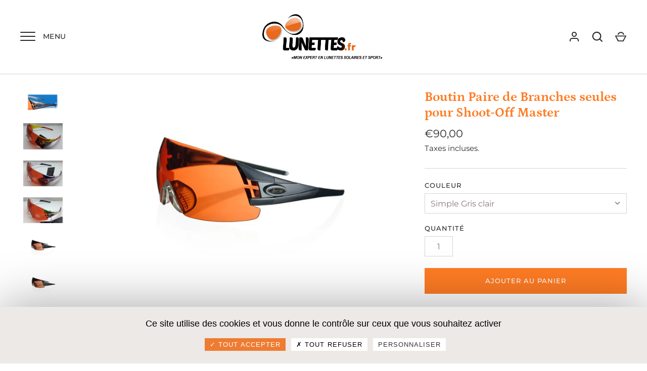

--- FILE ---
content_type: text/html; charset=utf-8
request_url: https://www.lunettes.fr/products/boutin-branches-seules-shoot-off-mast
body_size: 29358
content:
<!doctype html>
<html class="no-js" lang="fr">
<head>
  <link rel="preload" href="//www.lunettes.fr/cdn/shop/t/5/assets/styles.css?v=85736435564645086081759331903" as="style">
  <link rel="preload" href="//www.lunettes.fr/cdn/shop/t/5/assets/main.css?v=100756918160585582651699000624" as="style">
  <meta charset="utf-8" />
<meta name="viewport" content="width=device-width,initial-scale=1.0" />
<meta http-equiv="X-UA-Compatible" content="IE=edge">

<link rel="preconnect" href="https://cdn.shopify.com" crossorigin>
<link rel="preconnect" href="https://fonts.shopify.com" crossorigin>
<link rel="preconnect" href="https://monorail-edge.shopifysvc.com"><link rel="preload" as="font" href="//www.lunettes.fr/cdn/fonts/petrona/petrona_n7.8f0b6938e4c6f57dca1d71c2d799a3a6be96af37.woff2" type="font/woff2" crossorigin>
<link rel="preload" as="font" href="//www.lunettes.fr/cdn/fonts/montserrat/montserrat_n4.81949fa0ac9fd2021e16436151e8eaa539321637.woff2" type="font/woff2" crossorigin>
<link rel="preload" as="font" href="//www.lunettes.fr/cdn/fonts/montserrat/montserrat_n4.81949fa0ac9fd2021e16436151e8eaa539321637.woff2" type="font/woff2" crossorigin>
<link rel="preload" as="font" href="//www.lunettes.fr/cdn/fonts/petrona/petrona_n7.8f0b6938e4c6f57dca1d71c2d799a3a6be96af37.woff2" type="font/woff2" crossorigin><link rel="preload" as="font" href="//www.lunettes.fr/cdn/fonts/montserrat/montserrat_n7.3c434e22befd5c18a6b4afadb1e3d77c128c7939.woff2" type="font/woff2" crossorigin><link rel="preload" as="font" href="//www.lunettes.fr/cdn/fonts/montserrat/montserrat_i4.5a4ea298b4789e064f62a29aafc18d41f09ae59b.woff2" type="font/woff2" crossorigin><link rel="preload" as="font" href="//www.lunettes.fr/cdn/fonts/montserrat/montserrat_i7.a0d4a463df4f146567d871890ffb3c80408e7732.woff2" type="font/woff2" crossorigin><link rel="preload" href="//www.lunettes.fr/cdn/shop/t/5/assets/vendor.js?v=176104534841964651251623398984" as="script">
<link rel="preload" href="//www.lunettes.fr/cdn/shop/t/5/assets/theme.js?v=167826141066028494291623414579" as="script"><link rel="canonical" href="https://www.lunettes.fr/products/boutin-branches-seules-shoot-off-mast" /><link rel="shortcut icon" href="//www.lunettes.fr/cdn/shop/files/lunettes.png?v=1629799423" type="image/png" /><meta name="description" content="branches Lunettes Pierre Boutin shoot off master Lunettes de Ball-Trap ou chasse Lunettes de tir à l&#39;arc Lunettes correctrices Adaptables à la vue">

  <meta name="theme-color" content="#ffffff">

  <title>
    Lunettes Pierre Boutin shoot off master branches &ndash; Lunettes.fr
  </title>

  <meta property="og:site_name" content="Lunettes.fr">
<meta property="og:url" content="https://www.lunettes.fr/products/boutin-branches-seules-shoot-off-mast">
<meta property="og:title" content="Lunettes Pierre Boutin shoot off master branches">
<meta property="og:type" content="product">
<meta property="og:description" content="branches Lunettes Pierre Boutin shoot off master Lunettes de Ball-Trap ou chasse Lunettes de tir à l&#39;arc Lunettes correctrices Adaptables à la vue"><meta property="og:image" content="http://www.lunettes.fr/cdn/shop/products/7355_1200x1200.jpg?v=1622015008">
  <meta property="og:image:secure_url" content="https://www.lunettes.fr/cdn/shop/products/7355_1200x1200.jpg?v=1622015008">
  <meta property="og:image:width" content="600">
  <meta property="og:image:height" content="300"><meta property="og:price:amount" content="90,00">
  <meta property="og:price:currency" content="EUR"><meta name="twitter:card" content="summary_large_image">
<meta name="twitter:title" content="Lunettes Pierre Boutin shoot off master branches">
<meta name="twitter:description" content="branches Lunettes Pierre Boutin shoot off master Lunettes de Ball-Trap ou chasse Lunettes de tir à l&#39;arc Lunettes correctrices Adaptables à la vue">


  <link href="//www.lunettes.fr/cdn/shop/t/5/assets/styles.css?v=85736435564645086081759331903" rel="stylesheet" type="text/css" media="all" />
  <link href="//www.lunettes.fr/cdn/shop/t/5/assets/main.css?v=100756918160585582651699000624" rel="stylesheet" type="text/css" media="all" />

  <script>window.performance && window.performance.mark && window.performance.mark('shopify.content_for_header.start');</script><meta id="shopify-digital-wallet" name="shopify-digital-wallet" content="/55740039346/digital_wallets/dialog">
<link rel="alternate" type="application/json+oembed" href="https://www.lunettes.fr/products/boutin-branches-seules-shoot-off-mast.oembed">
<script async="async" src="/checkouts/internal/preloads.js?locale=fr-FR"></script>
<script id="shopify-features" type="application/json">{"accessToken":"ab565554c240f352dbec12a66ed830d7","betas":["rich-media-storefront-analytics"],"domain":"www.lunettes.fr","predictiveSearch":true,"shopId":55740039346,"locale":"fr"}</script>
<script>var Shopify = Shopify || {};
Shopify.shop = "lunettes-v2.myshopify.com";
Shopify.locale = "fr";
Shopify.currency = {"active":"EUR","rate":"1.0"};
Shopify.country = "FR";
Shopify.theme = {"name":"Alchemy","id":121929433266,"schema_name":"Alchemy","schema_version":"3.1.12","theme_store_id":657,"role":"main"};
Shopify.theme.handle = "null";
Shopify.theme.style = {"id":null,"handle":null};
Shopify.cdnHost = "www.lunettes.fr/cdn";
Shopify.routes = Shopify.routes || {};
Shopify.routes.root = "/";</script>
<script type="module">!function(o){(o.Shopify=o.Shopify||{}).modules=!0}(window);</script>
<script>!function(o){function n(){var o=[];function n(){o.push(Array.prototype.slice.apply(arguments))}return n.q=o,n}var t=o.Shopify=o.Shopify||{};t.loadFeatures=n(),t.autoloadFeatures=n()}(window);</script>
<script id="shop-js-analytics" type="application/json">{"pageType":"product"}</script>
<script defer="defer" async type="module" src="//www.lunettes.fr/cdn/shopifycloud/shop-js/modules/v2/client.init-shop-cart-sync_Lpn8ZOi5.fr.esm.js"></script>
<script defer="defer" async type="module" src="//www.lunettes.fr/cdn/shopifycloud/shop-js/modules/v2/chunk.common_X4Hu3kma.esm.js"></script>
<script defer="defer" async type="module" src="//www.lunettes.fr/cdn/shopifycloud/shop-js/modules/v2/chunk.modal_BV0V5IrV.esm.js"></script>
<script type="module">
  await import("//www.lunettes.fr/cdn/shopifycloud/shop-js/modules/v2/client.init-shop-cart-sync_Lpn8ZOi5.fr.esm.js");
await import("//www.lunettes.fr/cdn/shopifycloud/shop-js/modules/v2/chunk.common_X4Hu3kma.esm.js");
await import("//www.lunettes.fr/cdn/shopifycloud/shop-js/modules/v2/chunk.modal_BV0V5IrV.esm.js");

  window.Shopify.SignInWithShop?.initShopCartSync?.({"fedCMEnabled":true,"windoidEnabled":true});

</script>
<script id="__st">var __st={"a":55740039346,"offset":3600,"reqid":"a036a899-89ac-4c1a-a123-2a24612d7016-1769906203","pageurl":"www.lunettes.fr\/products\/boutin-branches-seules-shoot-off-mast","u":"312b58820309","p":"product","rtyp":"product","rid":6779276198066};</script>
<script>window.ShopifyPaypalV4VisibilityTracking = true;</script>
<script id="captcha-bootstrap">!function(){'use strict';const t='contact',e='account',n='new_comment',o=[[t,t],['blogs',n],['comments',n],[t,'customer']],c=[[e,'customer_login'],[e,'guest_login'],[e,'recover_customer_password'],[e,'create_customer']],r=t=>t.map((([t,e])=>`form[action*='/${t}']:not([data-nocaptcha='true']) input[name='form_type'][value='${e}']`)).join(','),a=t=>()=>t?[...document.querySelectorAll(t)].map((t=>t.form)):[];function s(){const t=[...o],e=r(t);return a(e)}const i='password',u='form_key',d=['recaptcha-v3-token','g-recaptcha-response','h-captcha-response',i],f=()=>{try{return window.sessionStorage}catch{return}},m='__shopify_v',_=t=>t.elements[u];function p(t,e,n=!1){try{const o=window.sessionStorage,c=JSON.parse(o.getItem(e)),{data:r}=function(t){const{data:e,action:n}=t;return t[m]||n?{data:e,action:n}:{data:t,action:n}}(c);for(const[e,n]of Object.entries(r))t.elements[e]&&(t.elements[e].value=n);n&&o.removeItem(e)}catch(o){console.error('form repopulation failed',{error:o})}}const l='form_type',E='cptcha';function T(t){t.dataset[E]=!0}const w=window,h=w.document,L='Shopify',v='ce_forms',y='captcha';let A=!1;((t,e)=>{const n=(g='f06e6c50-85a8-45c8-87d0-21a2b65856fe',I='https://cdn.shopify.com/shopifycloud/storefront-forms-hcaptcha/ce_storefront_forms_captcha_hcaptcha.v1.5.2.iife.js',D={infoText:'Protégé par hCaptcha',privacyText:'Confidentialité',termsText:'Conditions'},(t,e,n)=>{const o=w[L][v],c=o.bindForm;if(c)return c(t,g,e,D).then(n);var r;o.q.push([[t,g,e,D],n]),r=I,A||(h.body.append(Object.assign(h.createElement('script'),{id:'captcha-provider',async:!0,src:r})),A=!0)});var g,I,D;w[L]=w[L]||{},w[L][v]=w[L][v]||{},w[L][v].q=[],w[L][y]=w[L][y]||{},w[L][y].protect=function(t,e){n(t,void 0,e),T(t)},Object.freeze(w[L][y]),function(t,e,n,w,h,L){const[v,y,A,g]=function(t,e,n){const i=e?o:[],u=t?c:[],d=[...i,...u],f=r(d),m=r(i),_=r(d.filter((([t,e])=>n.includes(e))));return[a(f),a(m),a(_),s()]}(w,h,L),I=t=>{const e=t.target;return e instanceof HTMLFormElement?e:e&&e.form},D=t=>v().includes(t);t.addEventListener('submit',(t=>{const e=I(t);if(!e)return;const n=D(e)&&!e.dataset.hcaptchaBound&&!e.dataset.recaptchaBound,o=_(e),c=g().includes(e)&&(!o||!o.value);(n||c)&&t.preventDefault(),c&&!n&&(function(t){try{if(!f())return;!function(t){const e=f();if(!e)return;const n=_(t);if(!n)return;const o=n.value;o&&e.removeItem(o)}(t);const e=Array.from(Array(32),(()=>Math.random().toString(36)[2])).join('');!function(t,e){_(t)||t.append(Object.assign(document.createElement('input'),{type:'hidden',name:u})),t.elements[u].value=e}(t,e),function(t,e){const n=f();if(!n)return;const o=[...t.querySelectorAll(`input[type='${i}']`)].map((({name:t})=>t)),c=[...d,...o],r={};for(const[a,s]of new FormData(t).entries())c.includes(a)||(r[a]=s);n.setItem(e,JSON.stringify({[m]:1,action:t.action,data:r}))}(t,e)}catch(e){console.error('failed to persist form',e)}}(e),e.submit())}));const S=(t,e)=>{t&&!t.dataset[E]&&(n(t,e.some((e=>e===t))),T(t))};for(const o of['focusin','change'])t.addEventListener(o,(t=>{const e=I(t);D(e)&&S(e,y())}));const B=e.get('form_key'),M=e.get(l),P=B&&M;t.addEventListener('DOMContentLoaded',(()=>{const t=y();if(P)for(const e of t)e.elements[l].value===M&&p(e,B);[...new Set([...A(),...v().filter((t=>'true'===t.dataset.shopifyCaptcha))])].forEach((e=>S(e,t)))}))}(h,new URLSearchParams(w.location.search),n,t,e,['guest_login'])})(!0,!0)}();</script>
<script integrity="sha256-4kQ18oKyAcykRKYeNunJcIwy7WH5gtpwJnB7kiuLZ1E=" data-source-attribution="shopify.loadfeatures" defer="defer" src="//www.lunettes.fr/cdn/shopifycloud/storefront/assets/storefront/load_feature-a0a9edcb.js" crossorigin="anonymous"></script>
<script data-source-attribution="shopify.dynamic_checkout.dynamic.init">var Shopify=Shopify||{};Shopify.PaymentButton=Shopify.PaymentButton||{isStorefrontPortableWallets:!0,init:function(){window.Shopify.PaymentButton.init=function(){};var t=document.createElement("script");t.src="https://www.lunettes.fr/cdn/shopifycloud/portable-wallets/latest/portable-wallets.fr.js",t.type="module",document.head.appendChild(t)}};
</script>
<script data-source-attribution="shopify.dynamic_checkout.buyer_consent">
  function portableWalletsHideBuyerConsent(e){var t=document.getElementById("shopify-buyer-consent"),n=document.getElementById("shopify-subscription-policy-button");t&&n&&(t.classList.add("hidden"),t.setAttribute("aria-hidden","true"),n.removeEventListener("click",e))}function portableWalletsShowBuyerConsent(e){var t=document.getElementById("shopify-buyer-consent"),n=document.getElementById("shopify-subscription-policy-button");t&&n&&(t.classList.remove("hidden"),t.removeAttribute("aria-hidden"),n.addEventListener("click",e))}window.Shopify?.PaymentButton&&(window.Shopify.PaymentButton.hideBuyerConsent=portableWalletsHideBuyerConsent,window.Shopify.PaymentButton.showBuyerConsent=portableWalletsShowBuyerConsent);
</script>
<script data-source-attribution="shopify.dynamic_checkout.cart.bootstrap">document.addEventListener("DOMContentLoaded",(function(){function t(){return document.querySelector("shopify-accelerated-checkout-cart, shopify-accelerated-checkout")}if(t())Shopify.PaymentButton.init();else{new MutationObserver((function(e,n){t()&&(Shopify.PaymentButton.init(),n.disconnect())})).observe(document.body,{childList:!0,subtree:!0})}}));
</script>
<script id="sections-script" data-sections="product-recommendations" defer="defer" src="//www.lunettes.fr/cdn/shop/t/5/compiled_assets/scripts.js?v=527"></script>
<script>window.performance && window.performance.mark && window.performance.mark('shopify.content_for_header.end');</script>

  <script>
    document.documentElement.className = document.documentElement.className.replace('no-js', '');
    window.theme = window.theme || {};
    theme.money_format = "€{{amount_with_comma_separator}}";
    theme.money_container = '.theme-money';
    window.lazySizesConfig = window.lazySizesConfig || {
      expFactor: 2.0
    };
    theme.strings = {
      previous: "Précédente",
      next: "Suivante",
      close: "Fermer",
      imageSlider: "Des photos",
      addressError: "Vous ne trouvez pas cette adresse",
      addressNoResults: "Aucun résultat pour cette adresse",
      addressQueryLimit: "Vous avez dépassé la limite de Google utilisation de l'API. Envisager la mise à niveau à un \u003ca href=\"https:\/\/developers.google.com\/maps\/premium\/usage-limits\"\u003erégime spécial\u003c\/a\u003e.",
      authError: "Il y avait un problème authentifier votre compte Google Maps.",
      priceNonExistent: "Non disponible",
      buttonDefault: "Ajouter au panier",
      buttonNoStock: "Épuisé",
      buttonNoVariant: "Non disponible",
      products_product_unit_price_separator: " \/ ",
      productsListingFrom: "À partir de",
      searchResultsPages: "Pages",
      searchSeeAll: "Voir tout",
      cartTermsConfirmation: "Vous devez accepter les termes et conditions avant de continuer.",
      addingToCart: "Ajouter",
      addedToCart: "Ajoutée"
    };
    theme.routes = {
      search_url: '/search',
      cart_add_url: '/cart/add'
    };
    theme.enableOverlapTransition = true;
    theme.productImageAlign = true;

    theme.checkForBannerBehindHeader = function() {
      var bodyClasses = document.body.classList;
      var elBanner = document.querySelector('.banner-under-header');

      if (elBanner) {
        bodyClasses.add('has-banner');
        bodyClasses.remove('has-text-banner', 'show-contrast-logo', 'no-banner');

        if (document.querySelector('.pageheader__contents--overlap')) {
          bodyClasses.add('header-overlapping');
        }
      } else {
        var elTextBanner = document.querySelector('.feature-page-title');

        bodyClasses.remove('has-banner');

        if (elTextBanner) {
          

          bodyClasses.add('has-text-banner');
        } else {
          bodyClasses.add('no-banner');
        }
      }
    }
  </script>
  <!-- Hotjar Tracking Code for https://www.lunettes.fr -->
<script>
    (function(h,o,t,j,a,r){
        h.hj=h.hj||function(){(h.hj.q=h.hj.q||[]).push(arguments)};
        h._hjSettings={hjid:2732311,hjsv:6};
        a=o.getElementsByTagName('head')[0];
        r=o.createElement('script');r.async=1;
        r.src=t+h._hjSettings.hjid+j+h._hjSettings.hjsv;
        a.appendChild(r);
    })(window,document,'https://static.hotjar.com/c/hotjar-','.js?sv=');
</script>
<link href="https://monorail-edge.shopifysvc.com" rel="dns-prefetch">
<script>(function(){if ("sendBeacon" in navigator && "performance" in window) {try {var session_token_from_headers = performance.getEntriesByType('navigation')[0].serverTiming.find(x => x.name == '_s').description;} catch {var session_token_from_headers = undefined;}var session_cookie_matches = document.cookie.match(/_shopify_s=([^;]*)/);var session_token_from_cookie = session_cookie_matches && session_cookie_matches.length === 2 ? session_cookie_matches[1] : "";var session_token = session_token_from_headers || session_token_from_cookie || "";function handle_abandonment_event(e) {var entries = performance.getEntries().filter(function(entry) {return /monorail-edge.shopifysvc.com/.test(entry.name);});if (!window.abandonment_tracked && entries.length === 0) {window.abandonment_tracked = true;var currentMs = Date.now();var navigation_start = performance.timing.navigationStart;var payload = {shop_id: 55740039346,url: window.location.href,navigation_start,duration: currentMs - navigation_start,session_token,page_type: "product"};window.navigator.sendBeacon("https://monorail-edge.shopifysvc.com/v1/produce", JSON.stringify({schema_id: "online_store_buyer_site_abandonment/1.1",payload: payload,metadata: {event_created_at_ms: currentMs,event_sent_at_ms: currentMs}}));}}window.addEventListener('pagehide', handle_abandonment_event);}}());</script>
<script id="web-pixels-manager-setup">(function e(e,d,r,n,o){if(void 0===o&&(o={}),!Boolean(null===(a=null===(i=window.Shopify)||void 0===i?void 0:i.analytics)||void 0===a?void 0:a.replayQueue)){var i,a;window.Shopify=window.Shopify||{};var t=window.Shopify;t.analytics=t.analytics||{};var s=t.analytics;s.replayQueue=[],s.publish=function(e,d,r){return s.replayQueue.push([e,d,r]),!0};try{self.performance.mark("wpm:start")}catch(e){}var l=function(){var e={modern:/Edge?\/(1{2}[4-9]|1[2-9]\d|[2-9]\d{2}|\d{4,})\.\d+(\.\d+|)|Firefox\/(1{2}[4-9]|1[2-9]\d|[2-9]\d{2}|\d{4,})\.\d+(\.\d+|)|Chrom(ium|e)\/(9{2}|\d{3,})\.\d+(\.\d+|)|(Maci|X1{2}).+ Version\/(15\.\d+|(1[6-9]|[2-9]\d|\d{3,})\.\d+)([,.]\d+|)( \(\w+\)|)( Mobile\/\w+|) Safari\/|Chrome.+OPR\/(9{2}|\d{3,})\.\d+\.\d+|(CPU[ +]OS|iPhone[ +]OS|CPU[ +]iPhone|CPU IPhone OS|CPU iPad OS)[ +]+(15[._]\d+|(1[6-9]|[2-9]\d|\d{3,})[._]\d+)([._]\d+|)|Android:?[ /-](13[3-9]|1[4-9]\d|[2-9]\d{2}|\d{4,})(\.\d+|)(\.\d+|)|Android.+Firefox\/(13[5-9]|1[4-9]\d|[2-9]\d{2}|\d{4,})\.\d+(\.\d+|)|Android.+Chrom(ium|e)\/(13[3-9]|1[4-9]\d|[2-9]\d{2}|\d{4,})\.\d+(\.\d+|)|SamsungBrowser\/([2-9]\d|\d{3,})\.\d+/,legacy:/Edge?\/(1[6-9]|[2-9]\d|\d{3,})\.\d+(\.\d+|)|Firefox\/(5[4-9]|[6-9]\d|\d{3,})\.\d+(\.\d+|)|Chrom(ium|e)\/(5[1-9]|[6-9]\d|\d{3,})\.\d+(\.\d+|)([\d.]+$|.*Safari\/(?![\d.]+ Edge\/[\d.]+$))|(Maci|X1{2}).+ Version\/(10\.\d+|(1[1-9]|[2-9]\d|\d{3,})\.\d+)([,.]\d+|)( \(\w+\)|)( Mobile\/\w+|) Safari\/|Chrome.+OPR\/(3[89]|[4-9]\d|\d{3,})\.\d+\.\d+|(CPU[ +]OS|iPhone[ +]OS|CPU[ +]iPhone|CPU IPhone OS|CPU iPad OS)[ +]+(10[._]\d+|(1[1-9]|[2-9]\d|\d{3,})[._]\d+)([._]\d+|)|Android:?[ /-](13[3-9]|1[4-9]\d|[2-9]\d{2}|\d{4,})(\.\d+|)(\.\d+|)|Mobile Safari.+OPR\/([89]\d|\d{3,})\.\d+\.\d+|Android.+Firefox\/(13[5-9]|1[4-9]\d|[2-9]\d{2}|\d{4,})\.\d+(\.\d+|)|Android.+Chrom(ium|e)\/(13[3-9]|1[4-9]\d|[2-9]\d{2}|\d{4,})\.\d+(\.\d+|)|Android.+(UC? ?Browser|UCWEB|U3)[ /]?(15\.([5-9]|\d{2,})|(1[6-9]|[2-9]\d|\d{3,})\.\d+)\.\d+|SamsungBrowser\/(5\.\d+|([6-9]|\d{2,})\.\d+)|Android.+MQ{2}Browser\/(14(\.(9|\d{2,})|)|(1[5-9]|[2-9]\d|\d{3,})(\.\d+|))(\.\d+|)|K[Aa][Ii]OS\/(3\.\d+|([4-9]|\d{2,})\.\d+)(\.\d+|)/},d=e.modern,r=e.legacy,n=navigator.userAgent;return n.match(d)?"modern":n.match(r)?"legacy":"unknown"}(),u="modern"===l?"modern":"legacy",c=(null!=n?n:{modern:"",legacy:""})[u],f=function(e){return[e.baseUrl,"/wpm","/b",e.hashVersion,"modern"===e.buildTarget?"m":"l",".js"].join("")}({baseUrl:d,hashVersion:r,buildTarget:u}),m=function(e){var d=e.version,r=e.bundleTarget,n=e.surface,o=e.pageUrl,i=e.monorailEndpoint;return{emit:function(e){var a=e.status,t=e.errorMsg,s=(new Date).getTime(),l=JSON.stringify({metadata:{event_sent_at_ms:s},events:[{schema_id:"web_pixels_manager_load/3.1",payload:{version:d,bundle_target:r,page_url:o,status:a,surface:n,error_msg:t},metadata:{event_created_at_ms:s}}]});if(!i)return console&&console.warn&&console.warn("[Web Pixels Manager] No Monorail endpoint provided, skipping logging."),!1;try{return self.navigator.sendBeacon.bind(self.navigator)(i,l)}catch(e){}var u=new XMLHttpRequest;try{return u.open("POST",i,!0),u.setRequestHeader("Content-Type","text/plain"),u.send(l),!0}catch(e){return console&&console.warn&&console.warn("[Web Pixels Manager] Got an unhandled error while logging to Monorail."),!1}}}}({version:r,bundleTarget:l,surface:e.surface,pageUrl:self.location.href,monorailEndpoint:e.monorailEndpoint});try{o.browserTarget=l,function(e){var d=e.src,r=e.async,n=void 0===r||r,o=e.onload,i=e.onerror,a=e.sri,t=e.scriptDataAttributes,s=void 0===t?{}:t,l=document.createElement("script"),u=document.querySelector("head"),c=document.querySelector("body");if(l.async=n,l.src=d,a&&(l.integrity=a,l.crossOrigin="anonymous"),s)for(var f in s)if(Object.prototype.hasOwnProperty.call(s,f))try{l.dataset[f]=s[f]}catch(e){}if(o&&l.addEventListener("load",o),i&&l.addEventListener("error",i),u)u.appendChild(l);else{if(!c)throw new Error("Did not find a head or body element to append the script");c.appendChild(l)}}({src:f,async:!0,onload:function(){if(!function(){var e,d;return Boolean(null===(d=null===(e=window.Shopify)||void 0===e?void 0:e.analytics)||void 0===d?void 0:d.initialized)}()){var d=window.webPixelsManager.init(e)||void 0;if(d){var r=window.Shopify.analytics;r.replayQueue.forEach((function(e){var r=e[0],n=e[1],o=e[2];d.publishCustomEvent(r,n,o)})),r.replayQueue=[],r.publish=d.publishCustomEvent,r.visitor=d.visitor,r.initialized=!0}}},onerror:function(){return m.emit({status:"failed",errorMsg:"".concat(f," has failed to load")})},sri:function(e){var d=/^sha384-[A-Za-z0-9+/=]+$/;return"string"==typeof e&&d.test(e)}(c)?c:"",scriptDataAttributes:o}),m.emit({status:"loading"})}catch(e){m.emit({status:"failed",errorMsg:(null==e?void 0:e.message)||"Unknown error"})}}})({shopId: 55740039346,storefrontBaseUrl: "https://www.lunettes.fr",extensionsBaseUrl: "https://extensions.shopifycdn.com/cdn/shopifycloud/web-pixels-manager",monorailEndpoint: "https://monorail-edge.shopifysvc.com/unstable/produce_batch",surface: "storefront-renderer",enabledBetaFlags: ["2dca8a86"],webPixelsConfigList: [{"id":"shopify-app-pixel","configuration":"{}","eventPayloadVersion":"v1","runtimeContext":"STRICT","scriptVersion":"0450","apiClientId":"shopify-pixel","type":"APP","privacyPurposes":["ANALYTICS","MARKETING"]},{"id":"shopify-custom-pixel","eventPayloadVersion":"v1","runtimeContext":"LAX","scriptVersion":"0450","apiClientId":"shopify-pixel","type":"CUSTOM","privacyPurposes":["ANALYTICS","MARKETING"]}],isMerchantRequest: false,initData: {"shop":{"name":"Lunettes.fr","paymentSettings":{"currencyCode":"EUR"},"myshopifyDomain":"lunettes-v2.myshopify.com","countryCode":"FR","storefrontUrl":"https:\/\/www.lunettes.fr"},"customer":null,"cart":null,"checkout":null,"productVariants":[{"price":{"amount":90.0,"currencyCode":"EUR"},"product":{"title":"Boutin Paire de Branches seules pour Shoot-Off Master","vendor":"Boutin","id":"6779276198066","untranslatedTitle":"Boutin Paire de Branches seules pour Shoot-Off Master","url":"\/products\/boutin-branches-seules-shoot-off-mast","type":""},"id":"40478737891506","image":{"src":"\/\/www.lunettes.fr\/cdn\/shop\/products\/3686.jpg?v=1622015023"},"sku":"","title":"Simple Gris clair","untranslatedTitle":"Simple Gris clair"},{"price":{"amount":90.0,"currencyCode":"EUR"},"product":{"title":"Boutin Paire de Branches seules pour Shoot-Off Master","vendor":"Boutin","id":"6779276198066","untranslatedTitle":"Boutin Paire de Branches seules pour Shoot-Off Master","url":"\/products\/boutin-branches-seules-shoot-off-mast","type":""},"id":"40478737924274","image":{"src":"\/\/www.lunettes.fr\/cdn\/shop\/products\/3685.jpg?v=1622015020"},"sku":"","title":"Simple Noir","untranslatedTitle":"Simple Noir"},{"price":{"amount":90.0,"currencyCode":"EUR"},"product":{"title":"Boutin Paire de Branches seules pour Shoot-Off Master","vendor":"Boutin","id":"6779276198066","untranslatedTitle":"Boutin Paire de Branches seules pour Shoot-Off Master","url":"\/products\/boutin-branches-seules-shoot-off-mast","type":""},"id":"40478737957042","image":{"src":"\/\/www.lunettes.fr\/cdn\/shop\/products\/3684.jpg?v=1622015018"},"sku":"","title":"Simple Carbone","untranslatedTitle":"Simple Carbone"},{"price":{"amount":90.0,"currencyCode":"EUR"},"product":{"title":"Boutin Paire de Branches seules pour Shoot-Off Master","vendor":"Boutin","id":"6779276198066","untranslatedTitle":"Boutin Paire de Branches seules pour Shoot-Off Master","url":"\/products\/boutin-branches-seules-shoot-off-mast","type":""},"id":"40478737989810","image":{"src":"\/\/www.lunettes.fr\/cdn\/shop\/products\/3689.jpg?v=1622015030"},"sku":"","title":"Simple Jaune blanc","untranslatedTitle":"Simple Jaune blanc"},{"price":{"amount":90.0,"currencyCode":"EUR"},"product":{"title":"Boutin Paire de Branches seules pour Shoot-Off Master","vendor":"Boutin","id":"6779276198066","untranslatedTitle":"Boutin Paire de Branches seules pour Shoot-Off Master","url":"\/products\/boutin-branches-seules-shoot-off-mast","type":""},"id":"40478738022578","image":{"src":"\/\/www.lunettes.fr\/cdn\/shop\/products\/3680.jpg?v=1622015013"},"sku":"","title":"Simple France","untranslatedTitle":"Simple France"},{"price":{"amount":90.0,"currencyCode":"EUR"},"product":{"title":"Boutin Paire de Branches seules pour Shoot-Off Master","vendor":"Boutin","id":"6779276198066","untranslatedTitle":"Boutin Paire de Branches seules pour Shoot-Off Master","url":"\/products\/boutin-branches-seules-shoot-off-mast","type":""},"id":"40478738055346","image":{"src":"\/\/www.lunettes.fr\/cdn\/shop\/products\/3688.jpg?v=1622015028"},"sku":"","title":"Simple Gris foncé","untranslatedTitle":"Simple Gris foncé"},{"price":{"amount":90.0,"currencyCode":"EUR"},"product":{"title":"Boutin Paire de Branches seules pour Shoot-Off Master","vendor":"Boutin","id":"6779276198066","untranslatedTitle":"Boutin Paire de Branches seules pour Shoot-Off Master","url":"\/products\/boutin-branches-seules-shoot-off-mast","type":""},"id":"40478738088114","image":{"src":"\/\/www.lunettes.fr\/cdn\/shop\/products\/3690.jpg?v=1622015032"},"sku":"","title":"Simple Rose","untranslatedTitle":"Simple Rose"},{"price":{"amount":90.0,"currencyCode":"EUR"},"product":{"title":"Boutin Paire de Branches seules pour Shoot-Off Master","vendor":"Boutin","id":"6779276198066","untranslatedTitle":"Boutin Paire de Branches seules pour Shoot-Off Master","url":"\/products\/boutin-branches-seules-shoot-off-mast","type":""},"id":"40478738415794","image":{"src":"\/\/www.lunettes.fr\/cdn\/shop\/products\/Shoot-Off_Master_Cible_7109b285-1c47-472d-85b4-2e2d766d572c.png?v=1625581608"},"sku":"","title":"Simple Cible (Bleu Rouge Jaune)","untranslatedTitle":"Simple Cible (Bleu Rouge Jaune)"},{"price":{"amount":90.0,"currencyCode":"EUR"},"product":{"title":"Boutin Paire de Branches seules pour Shoot-Off Master","vendor":"Boutin","id":"6779276198066","untranslatedTitle":"Boutin Paire de Branches seules pour Shoot-Off Master","url":"\/products\/boutin-branches-seules-shoot-off-mast","type":""},"id":"40478738120882","image":{"src":"\/\/www.lunettes.fr\/cdn\/shop\/products\/Shoot_off_Master_Cold_Grey_Double.jpg?v=1625581704"},"sku":"","title":"Double Gris clair","untranslatedTitle":"Double Gris clair"},{"price":{"amount":90.0,"currencyCode":"EUR"},"product":{"title":"Boutin Paire de Branches seules pour Shoot-Off Master","vendor":"Boutin","id":"6779276198066","untranslatedTitle":"Boutin Paire de Branches seules pour Shoot-Off Master","url":"\/products\/boutin-branches-seules-shoot-off-mast","type":""},"id":"40478738153650","image":{"src":"\/\/www.lunettes.fr\/cdn\/shop\/products\/Shoot_off_Master_Black_double.jpg?v=1625581743"},"sku":"","title":"Double Noir","untranslatedTitle":"Double Noir"},{"price":{"amount":90.0,"currencyCode":"EUR"},"product":{"title":"Boutin Paire de Branches seules pour Shoot-Off Master","vendor":"Boutin","id":"6779276198066","untranslatedTitle":"Boutin Paire de Branches seules pour Shoot-Off Master","url":"\/products\/boutin-branches-seules-shoot-off-mast","type":""},"id":"40478738186418","image":{"src":"\/\/www.lunettes.fr\/cdn\/shop\/products\/Shoot_off_Master_Pink_double.jpg?v=1625581786"},"sku":"","title":"Double Rose","untranslatedTitle":"Double Rose"},{"price":{"amount":90.0,"currencyCode":"EUR"},"product":{"title":"Boutin Paire de Branches seules pour Shoot-Off Master","vendor":"Boutin","id":"6779276198066","untranslatedTitle":"Boutin Paire de Branches seules pour Shoot-Off Master","url":"\/products\/boutin-branches-seules-shoot-off-mast","type":""},"id":"40478738219186","image":{"src":"\/\/www.lunettes.fr\/cdn\/shop\/products\/Shoot_off_Master_Bleu_Pastel_Double.jpg?v=1625581863"},"sku":"","title":"Double Bleu pastel","untranslatedTitle":"Double Bleu pastel"},{"price":{"amount":90.0,"currencyCode":"EUR"},"product":{"title":"Boutin Paire de Branches seules pour Shoot-Off Master","vendor":"Boutin","id":"6779276198066","untranslatedTitle":"Boutin Paire de Branches seules pour Shoot-Off Master","url":"\/products\/boutin-branches-seules-shoot-off-mast","type":""},"id":"40478738251954","image":{"src":"\/\/www.lunettes.fr\/cdn\/shop\/products\/Shoot_off_Master_White_Red_Double.jpg?v=1625581906"},"sku":"","title":"Double Rouge blanc","untranslatedTitle":"Double Rouge blanc"},{"price":{"amount":90.0,"currencyCode":"EUR"},"product":{"title":"Boutin Paire de Branches seules pour Shoot-Off Master","vendor":"Boutin","id":"6779276198066","untranslatedTitle":"Boutin Paire de Branches seules pour Shoot-Off Master","url":"\/products\/boutin-branches-seules-shoot-off-mast","type":""},"id":"40478738284722","image":{"src":"\/\/www.lunettes.fr\/cdn\/shop\/products\/Shoot_off_Master_Parme_Pastel_Double.jpg?v=1625581929"},"sku":"","title":"Double Parme pastel","untranslatedTitle":"Double Parme pastel"},{"price":{"amount":90.0,"currencyCode":"EUR"},"product":{"title":"Boutin Paire de Branches seules pour Shoot-Off Master","vendor":"Boutin","id":"6779276198066","untranslatedTitle":"Boutin Paire de Branches seules pour Shoot-Off Master","url":"\/products\/boutin-branches-seules-shoot-off-mast","type":""},"id":"40478738317490","image":{"src":"\/\/www.lunettes.fr\/cdn\/shop\/products\/Shoot_off_Master_Warm_Grey_Double.jpg?v=1625581958"},"sku":"","title":"Double Gris foncé","untranslatedTitle":"Double Gris foncé"},{"price":{"amount":90.0,"currencyCode":"EUR"},"product":{"title":"Boutin Paire de Branches seules pour Shoot-Off Master","vendor":"Boutin","id":"6779276198066","untranslatedTitle":"Boutin Paire de Branches seules pour Shoot-Off Master","url":"\/products\/boutin-branches-seules-shoot-off-mast","type":""},"id":"40478738350258","image":{"src":"\/\/www.lunettes.fr\/cdn\/shop\/files\/Shoot-OffMastercarbone_9ebbe68a-1c1c-40e8-a103-ec285dfbe459.png?v=1701764519"},"sku":"","title":"Double Carbone","untranslatedTitle":"Double Carbone"}],"purchasingCompany":null},},"https://www.lunettes.fr/cdn","1d2a099fw23dfb22ep557258f5m7a2edbae",{"modern":"","legacy":""},{"shopId":"55740039346","storefrontBaseUrl":"https:\/\/www.lunettes.fr","extensionBaseUrl":"https:\/\/extensions.shopifycdn.com\/cdn\/shopifycloud\/web-pixels-manager","surface":"storefront-renderer","enabledBetaFlags":"[\"2dca8a86\"]","isMerchantRequest":"false","hashVersion":"1d2a099fw23dfb22ep557258f5m7a2edbae","publish":"custom","events":"[[\"page_viewed\",{}],[\"product_viewed\",{\"productVariant\":{\"price\":{\"amount\":90.0,\"currencyCode\":\"EUR\"},\"product\":{\"title\":\"Boutin Paire de Branches seules pour Shoot-Off Master\",\"vendor\":\"Boutin\",\"id\":\"6779276198066\",\"untranslatedTitle\":\"Boutin Paire de Branches seules pour Shoot-Off Master\",\"url\":\"\/products\/boutin-branches-seules-shoot-off-mast\",\"type\":\"\"},\"id\":\"40478737891506\",\"image\":{\"src\":\"\/\/www.lunettes.fr\/cdn\/shop\/products\/3686.jpg?v=1622015023\"},\"sku\":\"\",\"title\":\"Simple Gris clair\",\"untranslatedTitle\":\"Simple Gris clair\"}}]]"});</script><script>
  window.ShopifyAnalytics = window.ShopifyAnalytics || {};
  window.ShopifyAnalytics.meta = window.ShopifyAnalytics.meta || {};
  window.ShopifyAnalytics.meta.currency = 'EUR';
  var meta = {"product":{"id":6779276198066,"gid":"gid:\/\/shopify\/Product\/6779276198066","vendor":"Boutin","type":"","handle":"boutin-branches-seules-shoot-off-mast","variants":[{"id":40478737891506,"price":9000,"name":"Boutin Paire de Branches seules pour Shoot-Off Master - Simple Gris clair","public_title":"Simple Gris clair","sku":""},{"id":40478737924274,"price":9000,"name":"Boutin Paire de Branches seules pour Shoot-Off Master - Simple Noir","public_title":"Simple Noir","sku":""},{"id":40478737957042,"price":9000,"name":"Boutin Paire de Branches seules pour Shoot-Off Master - Simple Carbone","public_title":"Simple Carbone","sku":""},{"id":40478737989810,"price":9000,"name":"Boutin Paire de Branches seules pour Shoot-Off Master - Simple Jaune blanc","public_title":"Simple Jaune blanc","sku":""},{"id":40478738022578,"price":9000,"name":"Boutin Paire de Branches seules pour Shoot-Off Master - Simple France","public_title":"Simple France","sku":""},{"id":40478738055346,"price":9000,"name":"Boutin Paire de Branches seules pour Shoot-Off Master - Simple Gris foncé","public_title":"Simple Gris foncé","sku":""},{"id":40478738088114,"price":9000,"name":"Boutin Paire de Branches seules pour Shoot-Off Master - Simple Rose","public_title":"Simple Rose","sku":""},{"id":40478738415794,"price":9000,"name":"Boutin Paire de Branches seules pour Shoot-Off Master - Simple Cible (Bleu Rouge Jaune)","public_title":"Simple Cible (Bleu Rouge Jaune)","sku":""},{"id":40478738120882,"price":9000,"name":"Boutin Paire de Branches seules pour Shoot-Off Master - Double Gris clair","public_title":"Double Gris clair","sku":""},{"id":40478738153650,"price":9000,"name":"Boutin Paire de Branches seules pour Shoot-Off Master - Double Noir","public_title":"Double Noir","sku":""},{"id":40478738186418,"price":9000,"name":"Boutin Paire de Branches seules pour Shoot-Off Master - Double Rose","public_title":"Double Rose","sku":""},{"id":40478738219186,"price":9000,"name":"Boutin Paire de Branches seules pour Shoot-Off Master - Double Bleu pastel","public_title":"Double Bleu pastel","sku":""},{"id":40478738251954,"price":9000,"name":"Boutin Paire de Branches seules pour Shoot-Off Master - Double Rouge blanc","public_title":"Double Rouge blanc","sku":""},{"id":40478738284722,"price":9000,"name":"Boutin Paire de Branches seules pour Shoot-Off Master - Double Parme pastel","public_title":"Double Parme pastel","sku":""},{"id":40478738317490,"price":9000,"name":"Boutin Paire de Branches seules pour Shoot-Off Master - Double Gris foncé","public_title":"Double Gris foncé","sku":""},{"id":40478738350258,"price":9000,"name":"Boutin Paire de Branches seules pour Shoot-Off Master - Double Carbone","public_title":"Double Carbone","sku":""}],"remote":false},"page":{"pageType":"product","resourceType":"product","resourceId":6779276198066,"requestId":"a036a899-89ac-4c1a-a123-2a24612d7016-1769906203"}};
  for (var attr in meta) {
    window.ShopifyAnalytics.meta[attr] = meta[attr];
  }
</script>
<script class="analytics">
  (function () {
    var customDocumentWrite = function(content) {
      var jquery = null;

      if (window.jQuery) {
        jquery = window.jQuery;
      } else if (window.Checkout && window.Checkout.$) {
        jquery = window.Checkout.$;
      }

      if (jquery) {
        jquery('body').append(content);
      }
    };

    var hasLoggedConversion = function(token) {
      if (token) {
        return document.cookie.indexOf('loggedConversion=' + token) !== -1;
      }
      return false;
    }

    var setCookieIfConversion = function(token) {
      if (token) {
        var twoMonthsFromNow = new Date(Date.now());
        twoMonthsFromNow.setMonth(twoMonthsFromNow.getMonth() + 2);

        document.cookie = 'loggedConversion=' + token + '; expires=' + twoMonthsFromNow;
      }
    }

    var trekkie = window.ShopifyAnalytics.lib = window.trekkie = window.trekkie || [];
    if (trekkie.integrations) {
      return;
    }
    trekkie.methods = [
      'identify',
      'page',
      'ready',
      'track',
      'trackForm',
      'trackLink'
    ];
    trekkie.factory = function(method) {
      return function() {
        var args = Array.prototype.slice.call(arguments);
        args.unshift(method);
        trekkie.push(args);
        return trekkie;
      };
    };
    for (var i = 0; i < trekkie.methods.length; i++) {
      var key = trekkie.methods[i];
      trekkie[key] = trekkie.factory(key);
    }
    trekkie.load = function(config) {
      trekkie.config = config || {};
      trekkie.config.initialDocumentCookie = document.cookie;
      var first = document.getElementsByTagName('script')[0];
      var script = document.createElement('script');
      script.type = 'text/javascript';
      script.onerror = function(e) {
        var scriptFallback = document.createElement('script');
        scriptFallback.type = 'text/javascript';
        scriptFallback.onerror = function(error) {
                var Monorail = {
      produce: function produce(monorailDomain, schemaId, payload) {
        var currentMs = new Date().getTime();
        var event = {
          schema_id: schemaId,
          payload: payload,
          metadata: {
            event_created_at_ms: currentMs,
            event_sent_at_ms: currentMs
          }
        };
        return Monorail.sendRequest("https://" + monorailDomain + "/v1/produce", JSON.stringify(event));
      },
      sendRequest: function sendRequest(endpointUrl, payload) {
        // Try the sendBeacon API
        if (window && window.navigator && typeof window.navigator.sendBeacon === 'function' && typeof window.Blob === 'function' && !Monorail.isIos12()) {
          var blobData = new window.Blob([payload], {
            type: 'text/plain'
          });

          if (window.navigator.sendBeacon(endpointUrl, blobData)) {
            return true;
          } // sendBeacon was not successful

        } // XHR beacon

        var xhr = new XMLHttpRequest();

        try {
          xhr.open('POST', endpointUrl);
          xhr.setRequestHeader('Content-Type', 'text/plain');
          xhr.send(payload);
        } catch (e) {
          console.log(e);
        }

        return false;
      },
      isIos12: function isIos12() {
        return window.navigator.userAgent.lastIndexOf('iPhone; CPU iPhone OS 12_') !== -1 || window.navigator.userAgent.lastIndexOf('iPad; CPU OS 12_') !== -1;
      }
    };
    Monorail.produce('monorail-edge.shopifysvc.com',
      'trekkie_storefront_load_errors/1.1',
      {shop_id: 55740039346,
      theme_id: 121929433266,
      app_name: "storefront",
      context_url: window.location.href,
      source_url: "//www.lunettes.fr/cdn/s/trekkie.storefront.c59ea00e0474b293ae6629561379568a2d7c4bba.min.js"});

        };
        scriptFallback.async = true;
        scriptFallback.src = '//www.lunettes.fr/cdn/s/trekkie.storefront.c59ea00e0474b293ae6629561379568a2d7c4bba.min.js';
        first.parentNode.insertBefore(scriptFallback, first);
      };
      script.async = true;
      script.src = '//www.lunettes.fr/cdn/s/trekkie.storefront.c59ea00e0474b293ae6629561379568a2d7c4bba.min.js';
      first.parentNode.insertBefore(script, first);
    };
    trekkie.load(
      {"Trekkie":{"appName":"storefront","development":false,"defaultAttributes":{"shopId":55740039346,"isMerchantRequest":null,"themeId":121929433266,"themeCityHash":"5954910067826099853","contentLanguage":"fr","currency":"EUR","eventMetadataId":"cb21d8ac-762a-4a5a-ad05-a2e63ed8f8a1"},"isServerSideCookieWritingEnabled":true,"monorailRegion":"shop_domain","enabledBetaFlags":["65f19447","b5387b81"]},"Session Attribution":{},"S2S":{"facebookCapiEnabled":false,"source":"trekkie-storefront-renderer","apiClientId":580111}}
    );

    var loaded = false;
    trekkie.ready(function() {
      if (loaded) return;
      loaded = true;

      window.ShopifyAnalytics.lib = window.trekkie;

      var originalDocumentWrite = document.write;
      document.write = customDocumentWrite;
      try { window.ShopifyAnalytics.merchantGoogleAnalytics.call(this); } catch(error) {};
      document.write = originalDocumentWrite;

      window.ShopifyAnalytics.lib.page(null,{"pageType":"product","resourceType":"product","resourceId":6779276198066,"requestId":"a036a899-89ac-4c1a-a123-2a24612d7016-1769906203","shopifyEmitted":true});

      var match = window.location.pathname.match(/checkouts\/(.+)\/(thank_you|post_purchase)/)
      var token = match? match[1]: undefined;
      if (!hasLoggedConversion(token)) {
        setCookieIfConversion(token);
        window.ShopifyAnalytics.lib.track("Viewed Product",{"currency":"EUR","variantId":40478737891506,"productId":6779276198066,"productGid":"gid:\/\/shopify\/Product\/6779276198066","name":"Boutin Paire de Branches seules pour Shoot-Off Master - Simple Gris clair","price":"90.00","sku":"","brand":"Boutin","variant":"Simple Gris clair","category":"","nonInteraction":true,"remote":false},undefined,undefined,{"shopifyEmitted":true});
      window.ShopifyAnalytics.lib.track("monorail:\/\/trekkie_storefront_viewed_product\/1.1",{"currency":"EUR","variantId":40478737891506,"productId":6779276198066,"productGid":"gid:\/\/shopify\/Product\/6779276198066","name":"Boutin Paire de Branches seules pour Shoot-Off Master - Simple Gris clair","price":"90.00","sku":"","brand":"Boutin","variant":"Simple Gris clair","category":"","nonInteraction":true,"remote":false,"referer":"https:\/\/www.lunettes.fr\/products\/boutin-branches-seules-shoot-off-mast"});
      }
    });


        var eventsListenerScript = document.createElement('script');
        eventsListenerScript.async = true;
        eventsListenerScript.src = "//www.lunettes.fr/cdn/shopifycloud/storefront/assets/shop_events_listener-3da45d37.js";
        document.getElementsByTagName('head')[0].appendChild(eventsListenerScript);

})();</script>
<script
  defer
  src="https://www.lunettes.fr/cdn/shopifycloud/perf-kit/shopify-perf-kit-3.1.0.min.js"
  data-application="storefront-renderer"
  data-shop-id="55740039346"
  data-render-region="gcp-us-east1"
  data-page-type="product"
  data-theme-instance-id="121929433266"
  data-theme-name="Alchemy"
  data-theme-version="3.1.12"
  data-monorail-region="shop_domain"
  data-resource-timing-sampling-rate="10"
  data-shs="true"
  data-shs-beacon="true"
  data-shs-export-with-fetch="true"
  data-shs-logs-sample-rate="1"
  data-shs-beacon-endpoint="https://www.lunettes.fr/api/collect"
></script>
</head>

<body id="lunettes-pierre-boutin-shoot-off-master-branches" class="template-product" >
  <!-- Google Tag Manager (noscript) -->
  <noscript><iframe src="https://www.googletagmanager.com/ns.html?id=GTM-N35J4X4"
  height="0" width="0" style="display:none;visibility:hidden"></iframe></noscript>
  <!-- End Google Tag Manager (noscript) -->
  
  <script>
    document.body.classList.add("cc-animate-enabled");
  </script>


<a class="skip-link visually-hidden" href="#main">Passer au contenu</a>

  <div id="shopify-section-announcement" class="shopify-section">
</div>

  <div id="shopify-section-header" class="shopify-section shopify-section--header"><style data-shopify>
.pageheader .logo--image, .pageheader .logo .logo__image { max-width: 250px }
  @media(min-width: 768px) {
    .pageheader .logo--image, .pageheader .logo .logo__image { width: 250px; max-width: none; }
  }
.pageheader__contents.pageheader__contents--inline--visible.pageheader__contents--inline--left-logo .header-items,
    .pageheader__contents.pageheader__contents--inline--visible.pageheader__contents--inline--left-logo .logo {
      flex-basis: 250px !important;
    }
  

  .pageheader__contents.pageheader__contents--inline--left-logo:not(.pageheader__contents--inline--visible) .site-control__inline-links .nav-row {
    min-width: calc(100vw - 600px);
  }.scrolled-down .pageheader .logo--image { width: 188px }@media (max-width: 767px) {
        .scrolled-down .pageheader .logo--image { max-width: 163px }
      }
  .feature-page-title .breadcrumbs { margin-top: 120px  }.shopify-section--header {
    position: -webkit-sticky;
    position: sticky;
  }.banner-image-container .feature-page-title .breadcrumbs {
    top: 0;
  }
  .has-banner .banner-image-container .feature-page-title {
    margin-top: 0!important;
    padding-top: 30px;
  }

  @media(max-width: 767px) {
    .has-banner .banner-image-container .feature-page-title {
      padding-bottom: 30px;
    }
  }</style>
<div data-section-type="header">
  <div id="pageheader" class="pageheader" data-cc-animate><header class="pageheader__contents
      pageheader__contents--sticky
      
      pageheader__contents--inline
      pageheader__contents--inline--left-logo
      "
      data-nav-inline="true"
      id="pageheader__contents">

      <div class="pageheader__layout">
        <div class="header-left"><div class="site-control__inline-links">
              <div class="nav-row multi-level-nav reveal-on-hover" role="navigation" aria-label="Navigation principale">
                <div class="tier-1">
                  <ul>
                    
<li class=" contains-children contains-mega-menu">
                        <a href="/collections/lunettes-de-soleil" class=" has-children" aria-haspopup="true">
                          Lunettes de soleil
                        </a>

                        

                          
                          
                            
                            
                            
                          

                          <ul 
                            class="nav-columns nav-columns--count-5
                       nav-columns--count-3-or-more 
                      
                      nav-columns--cta-count-0"
                          >

                            
                              <li class=" contains-children">
                                <a href="/collections" class="has-children column-title" aria-haspopup="true">
                                  Type

                                  
                                    <span class="arr arr--small"><svg xmlns="http://www.w3.org/2000/svg" width="100" height="100" viewBox="0 0 24 24" fill="none" stroke="currentColor" stroke-width="2" stroke-linecap="square" stroke-linejoin="arcs"><path d="M5 12h13M12 5l7 7-7 7"/></svg>
</span>
                                  
                                </a>

                                
                                  <ul>
                                    
                                      <li class="">
                                        <a href="/collections/lunettes-bebe">Lunettes bébé</a>
                                      </li>
                                    
                                      <li class="">
                                        <a href="/collections/lunettes-enfant">Lunettes enfant</a>
                                      </li>
                                    
                                      <li class="">
                                        <a href="/collections/lunettes-mixte">Lunettes mixte</a>
                                      </li>
                                    
                                      <li class="">
                                        <a href="/collections/lunettes-homme">Lunettes homme</a>
                                      </li>
                                    
                                      <li class="">
                                        <a href="/collections/lunettes-femme">Lunettes femme</a>
                                      </li>
                                    
                                  </ul>
                                
                              </li>
                            
                              <li class=" contains-children">
                                <a href="/collections" class="has-children column-title" aria-haspopup="true">
                                  Utilisation

                                  
                                    <span class="arr arr--small"><svg xmlns="http://www.w3.org/2000/svg" width="100" height="100" viewBox="0 0 24 24" fill="none" stroke="currentColor" stroke-width="2" stroke-linecap="square" stroke-linejoin="arcs"><path d="M5 12h13M12 5l7 7-7 7"/></svg>
</span>
                                  
                                </a>

                                
                                  <ul>
                                    
                                      <li class="">
                                        <a href="/collections/lunettes-mode">Lunettes mode</a>
                                      </li>
                                    
                                      <li class="">
                                        <a href="/collections/lunettes-de-protection">Lunettes de protection</a>
                                      </li>
                                    
                                      <li class="">
                                        <a href="/collections/lunettes-de-sport">Lunettes de sport</a>
                                      </li>
                                    
                                  </ul>
                                
                              </li>
                            
                              <li class=" contains-children">
                                <a href="#" class="has-children column-title" aria-haspopup="true">
                                  Type de monture

                                  
                                    <span class="arr arr--small"><svg xmlns="http://www.w3.org/2000/svg" width="100" height="100" viewBox="0 0 24 24" fill="none" stroke="currentColor" stroke-width="2" stroke-linecap="square" stroke-linejoin="arcs"><path d="M5 12h13M12 5l7 7-7 7"/></svg>
</span>
                                  
                                </a>

                                
                                  <ul>
                                    
                                      <li class="">
                                        <a href="/collections/lunettes-metal">Montures en métal</a>
                                      </li>
                                    
                                      <li class="">
                                        <a href="/collections/lunettes-plastique-ou-nylon">Montures en plastique ou en nylon</a>
                                      </li>
                                    
                                      <li class="">
                                        <a href="/collections/montures-percees-ou-crantees">Montures percées ou crantées</a>
                                      </li>
                                    
                                      <li class="">
                                        <a href="/collections/montures-en-titane">Montures en titane</a>
                                      </li>
                                    
                                      <li class="">
                                        <a href="/collections/verres-ou-ecrans-clippes">Verres ou écrans clippés</a>
                                      </li>
                                    
                                      <li class="">
                                        <a href="/collections/lunettes-pliantes">Lunettes pliantes</a>
                                      </li>
                                    
                                  </ul>
                                
                              </li>
                            
                              <li class=" contains-children">
                                <a href="#" class="has-children column-title" aria-haspopup="true">
                                  Type de verres

                                  
                                    <span class="arr arr--small"><svg xmlns="http://www.w3.org/2000/svg" width="100" height="100" viewBox="0 0 24 24" fill="none" stroke="currentColor" stroke-width="2" stroke-linecap="square" stroke-linejoin="arcs"><path d="M5 12h13M12 5l7 7-7 7"/></svg>
</span>
                                  
                                </a>

                                
                                  <ul>
                                    
                                      <li class="">
                                        <a href="/collections/lunettes-polarisees">Lunettes polarisées</a>
                                      </li>
                                    
                                      <li class="">
                                        <a href="/collections/lunettes-photochromiques">Lunettes photochromiques</a>
                                      </li>
                                    
                                      <li class="">
                                        <a href="/collections/lunettes-photochromiques-polarisees">Lunettes photochromiques polarisées</a>
                                      </li>
                                    
                                      <li class="">
                                        <a href="/collections/lunettes-de-categorie-4-glacier">Lunettes de catégorie 4 (glacier)</a>
                                      </li>
                                    
                                      <li class="">
                                        <a href="/collections/verres-ou-flash-orange-rose-jaune">Verres ou Flash orange, rose, jaune</a>
                                      </li>
                                    
                                      <li class="">
                                        <a href="/collections/special-golf-vermillon">Spécial Golf (vermillon)</a>
                                      </li>
                                    
                                  </ul>
                                
                              </li>
                            
                              <li class=" contains-children">
                                <a href="#" class="has-children column-title" aria-haspopup="true">
                                  Particularité

                                  
                                    <span class="arr arr--small"><svg xmlns="http://www.w3.org/2000/svg" width="100" height="100" viewBox="0 0 24 24" fill="none" stroke="currentColor" stroke-width="2" stroke-linecap="square" stroke-linejoin="arcs"><path d="M5 12h13M12 5l7 7-7 7"/></svg>
</span>
                                  
                                </a>

                                
                                  <ul>
                                    
                                      <li class="">
                                        <a href="/collections/lunettes-avec-kit-optique">Lunettes avec kit optique</a>
                                      </li>
                                    
                                      <li class="">
                                        <a href="/collections/lunettes-flottantes">Lunettes flottantes</a>
                                      </li>
                                    
                                      <li class="">
                                        <a href="/collections/lunettes-avec-gasket-optique">Lunettes avec gasket optique</a>
                                      </li>
                                    
                                      <li class="">
                                        <a href="/collections/lunettes-relevables">Lunettes relevables</a>
                                      </li>
                                    
                                      <li class="">
                                        <a href="/collections/branches-ou-sangles-interchangeables">Branches ou sangles interchangeables</a>
                                      </li>
                                    
                                      <li class="">
                                        <a href="/collections/avec-vision-de-pres">Avec vision de près</a>
                                      </li>
                                    
                                      <li class="">
                                        <a href="/collections/galbees">Galbées</a>
                                      </li>
                                    
                                  </ul>
                                
                              </li>
                            

                            
                              
                              
                              
                            
                          </ul>

                          
                        
                      </li>
                    
<li class=" contains-children contains-mega-menu">
                        <a href="/collections/votre-sport" class=" has-children" aria-haspopup="true">
                          Votre sport
                        </a>

                        

                          
                          
                            
                            
                            
                          

                          <ul 
                            class="nav-columns nav-columns--count-5
                       nav-columns--count-3-or-more 
                      
                      nav-columns--cta-count-0"
                          >

                            
                              <li class=" contains-children">
                                <a href="/collections/ab" class="has-children column-title" aria-haspopup="true">
                                  AB

                                  
                                    <span class="arr arr--small"><svg xmlns="http://www.w3.org/2000/svg" width="100" height="100" viewBox="0 0 24 24" fill="none" stroke="currentColor" stroke-width="2" stroke-linecap="square" stroke-linejoin="arcs"><path d="M5 12h13M12 5l7 7-7 7"/></svg>
</span>
                                  
                                </a>

                                
                                  <ul>
                                    
                                      <li class="">
                                        <a href="/collections/aerobic-sportive">Aérobic sportive</a>
                                      </li>
                                    
                                      <li class="">
                                        <a href="/collections/aeromodelisme">Aéromodélisme</a>
                                      </li>
                                    
                                      <li class="">
                                        <a href="/collections/alpinisme">Alpinisme</a>
                                      </li>
                                    
                                      <li class="">
                                        <a href="/collections/apnee">Apnée</a>
                                      </li>
                                    
                                      <li class="">
                                        <a href="/collections/aqua-gym">Aqua gym</a>
                                      </li>
                                    
                                      <li class="">
                                        <a href="/collections/athletisme">Athlétisme</a>
                                      </li>
                                    
                                      <li class="">
                                        <a href="/collections/aviation">Aviation</a>
                                      </li>
                                    
                                      <li class="">
                                        <a href="/collections/aviron">Aviron</a>
                                      </li>
                                    
                                      <li class="">
                                        <a href="/collections/badminton">Badminton</a>
                                      </li>
                                    
                                      <li class="">
                                        <a href="/collections/ball-trap">Ball trap</a>
                                      </li>
                                    
                                      <li class="">
                                        <a href="/collections/baseball">Baseball</a>
                                      </li>
                                    
                                      <li class="">
                                        <a href="/collections/basketball">Basketball</a>
                                      </li>
                                    
                                      <li class="">
                                        <a href="/collections/beach-soccer">Beach soccer</a>
                                      </li>
                                    
                                      <li class="">
                                        <a href="/collections/beach-volley">Beach volley</a>
                                      </li>
                                    
                                      <li class="">
                                        <a href="/collections/bebe-nageur">Bébé nageur</a>
                                      </li>
                                    
                                      <li class="">
                                        <a href="/collections/biathlon">Biathlon</a>
                                      </li>
                                    
                                      <li class="">
                                        <a href="/collections/bmx">BMX</a>
                                      </li>
                                    
                                      <li class="">
                                        <a href="/collections/body-board">Body board</a>
                                      </li>
                                    
                                      <li class="">
                                        <a href="/collections/boomerang">Boomerang</a>
                                      </li>
                                    
                                  </ul>
                                
                              </li>
                            
                              <li class=" contains-children">
                                <a href="/collections/c-a-g" class="has-children column-title" aria-haspopup="true">
                                  C à G

                                  
                                    <span class="arr arr--small"><svg xmlns="http://www.w3.org/2000/svg" width="100" height="100" viewBox="0 0 24 24" fill="none" stroke="currentColor" stroke-width="2" stroke-linecap="square" stroke-linejoin="arcs"><path d="M5 12h13M12 5l7 7-7 7"/></svg>
</span>
                                  
                                </a>

                                
                                  <ul>
                                    
                                      <li class="">
                                        <a href="/collections/canoe-kayak">Canoë kayak</a>
                                      </li>
                                    
                                      <li class="">
                                        <a href="/collections/canyonisme">Canyonisme</a>
                                      </li>
                                    
                                      <li class="">
                                        <a href="/collections/cerf-volant">Cerf-volant</a>
                                      </li>
                                    
                                      <li class="">
                                        <a href="/collections/char-a-voile">Char à voile</a>
                                      </li>
                                    
                                      <li class="">
                                        <a href="/collections/cirque">Cirque</a>
                                      </li>
                                    
                                      <li class="">
                                        <a href="/collections/conduite">Conduite</a>
                                      </li>
                                    
                                      <li class="">
                                        <a href="/collections/course-a-pied">Course à pied</a>
                                      </li>
                                    
                                      <li class="">
                                        <a href="/collections/course-d-orientation">Course d’orientation</a>
                                      </li>
                                    
                                      <li class="">
                                        <a href="/collections/cricket">Cricket</a>
                                      </li>
                                    
                                      <li class="">
                                        <a href="/collections/cyclisme">Cyclisme</a>
                                      </li>
                                    
                                      <li class="">
                                        <a href="/collections/deltaplane">Deltaplane</a>
                                      </li>
                                    
                                      <li class="">
                                        <a href="/collections/echecs">Echecs</a>
                                      </li>
                                    
                                      <li class="">
                                        <a href="/collections/equitation">Equitation</a>
                                      </li>
                                    
                                      <li class="">
                                        <a href="/collections/escalade">Escalade</a>
                                      </li>
                                    
                                      <li class="">
                                        <a href="/collections/fitness">Fitness</a>
                                      </li>
                                    
                                      <li class="">
                                        <a href="/collections/football">Football</a>
                                      </li>
                                    
                                      <li class="">
                                        <a href="/collections/golf">Golf</a>
                                      </li>
                                    
                                  </ul>
                                
                              </li>
                            
                              <li class=" contains-children">
                                <a href="/collections/h-a-n" class="has-children column-title" aria-haspopup="true">
                                  H à N

                                  
                                    <span class="arr arr--small"><svg xmlns="http://www.w3.org/2000/svg" width="100" height="100" viewBox="0 0 24 24" fill="none" stroke="currentColor" stroke-width="2" stroke-linecap="square" stroke-linejoin="arcs"><path d="M5 12h13M12 5l7 7-7 7"/></svg>
</span>
                                  
                                </a>

                                
                                  <ul>
                                    
                                      <li class="">
                                        <a href="/collections/halterophilie">Haltérophilie</a>
                                      </li>
                                    
                                      <li class="">
                                        <a href="/collections/handball">Handball</a>
                                      </li>
                                    
                                      <li class="">
                                        <a href="/collections/hippisme">Hippisme</a>
                                      </li>
                                    
                                      <li class="">
                                        <a href="/collections/hockey-subaquatique">Hockey subaquatique</a>
                                      </li>
                                    
                                      <li class="">
                                        <a href="/collections/hockey-sur-gazon">Hockey sur gazon</a>
                                      </li>
                                    
                                      <li class="">
                                        <a href="/collections/hockey-sur-glace">Hockey sur glace</a>
                                      </li>
                                    
                                      <li class="">
                                        <a href="/collections/horse-ball">Horse ball</a>
                                      </li>
                                    
                                      <li class="">
                                        <a href="/collections/jet-ski">Jet ski</a>
                                      </li>
                                    
                                      <li class="">
                                        <a href="/collections/joutes-nautiques">Joutes nautiques</a>
                                      </li>
                                    
                                      <li class="">
                                        <a href="/collections/karting">Karting</a>
                                      </li>
                                    
                                      <li class="">
                                        <a href="/collections/kite-surf">Kite surf</a>
                                      </li>
                                    
                                      <li class="">
                                        <a href="/collections/luge">Luge</a>
                                      </li>
                                    
                                      <li class="">
                                        <a href="/collections/marche-athletique">Marche athlétique</a>
                                      </li>
                                    
                                      <li class="">
                                        <a href="/collections/modelisme">Modélisme</a>
                                      </li>
                                    
                                      <li class="">
                                        <a href="/collections/moto">Moto</a>
                                      </li>
                                    
                                      <li class="">
                                        <a href="/collections/motoneige">Motoneige</a>
                                      </li>
                                    
                                      <li class="">
                                        <a href="/collections/mountainboard">Mountainboard</a>
                                      </li>
                                    
                                      <li class="">
                                        <a href="/collections/musculation">Musculation</a>
                                      </li>
                                    
                                      <li class="">
                                        <a href="/collections/nage-avec-palmes">Nage avec palmes</a>
                                      </li>
                                    
                                      <li class="">
                                        <a href="/collections/nage-en-eau-vive">Nage en eau vive</a>
                                      </li>
                                    
                                      <li class="">
                                        <a href="/collections/natation">Natation</a>
                                      </li>
                                    
                                  </ul>
                                
                              </li>
                            
                              <li class=" contains-children">
                                <a href="/collections/o-a-r" class="has-children column-title" aria-haspopup="true">
                                  O à R

                                  
                                    <span class="arr arr--small"><svg xmlns="http://www.w3.org/2000/svg" width="100" height="100" viewBox="0 0 24 24" fill="none" stroke="currentColor" stroke-width="2" stroke-linecap="square" stroke-linejoin="arcs"><path d="M5 12h13M12 5l7 7-7 7"/></svg>
</span>
                                  
                                </a>

                                
                                  <ul>
                                    
                                      <li class="">
                                        <a href="/collections/padel">Padel</a>
                                      </li>
                                    
                                      <li class="">
                                        <a href="/collections/paintball">Paintball</a>
                                      </li>
                                    
                                      <li class="">
                                        <a href="/collections/parachutisme">Parachutisme</a>
                                      </li>
                                    
                                      <li class="">
                                        <a href="/collections/para-moteur">Para moteur</a>
                                      </li>
                                    
                                      <li class="">
                                        <a href="/collections/parapente">Parapente</a>
                                      </li>
                                    
                                      <li class="">
                                        <a href="/collections/peche">Pêche</a>
                                      </li>
                                    
                                      <li class="">
                                        <a href="/collections/peche-sous-marine">Pêche sous-marine</a>
                                      </li>
                                    
                                      <li class="">
                                        <a href="/collections/pelote-basque">Pelote basque</a>
                                      </li>
                                    
                                      <li class="">
                                        <a href="/collections/pentathlon">Pentathlon</a>
                                      </li>
                                    
                                      <li class="">
                                        <a href="/collections/petanque">Pétanque</a>
                                      </li>
                                    
                                      <li class="">
                                        <a href="/collections/planche-a-voile">Planche à voile</a>
                                      </li>
                                    
                                      <li class="">
                                        <a href="/collections/plongee">Plongée</a>
                                      </li>
                                    
                                      <li class="">
                                        <a href="/collections/quad">Quad</a>
                                      </li>
                                    
                                      <li class="">
                                        <a href="/collections/quilles">Quilles</a>
                                      </li>
                                    
                                      <li class="">
                                        <a href="/collections/rafting">Rafting</a>
                                      </li>
                                    
                                      <li class="">
                                        <a href="/collections/raid-nature">Raid nature</a>
                                      </li>
                                    
                                      <li class="">
                                        <a href="/collections/rally">Rally</a>
                                      </li>
                                    
                                      <li class="">
                                        <a href="/collections/roller">Roller</a>
                                      </li>
                                    
                                      <li class="">
                                        <a href="/collections/running">Running</a>
                                      </li>
                                    
                                      <li class="">
                                        <a href="/collections/rugby">Rugby</a>
                                      </li>
                                    
                                  </ul>
                                
                              </li>
                            
                              <li class=" contains-children">
                                <a href="/collections/s-a-z" class="has-children column-title" aria-haspopup="true">
                                  S à Z

                                  
                                    <span class="arr arr--small"><svg xmlns="http://www.w3.org/2000/svg" width="100" height="100" viewBox="0 0 24 24" fill="none" stroke="currentColor" stroke-width="2" stroke-linecap="square" stroke-linejoin="arcs"><path d="M5 12h13M12 5l7 7-7 7"/></svg>
</span>
                                  
                                </a>

                                
                                  <ul>
                                    
                                      <li class="">
                                        <a href="/collections/short-track">Short track</a>
                                      </li>
                                    
                                      <li class="">
                                        <a href="/collections/skateboard">Skateboard</a>
                                      </li>
                                    
                                      <li class="">
                                        <a href="/collections/ski-alpin">Ski alpin</a>
                                      </li>
                                    
                                      <li class="">
                                        <a href="/collections/ski-de-fond">Ski de fond</a>
                                      </li>
                                    
                                      <li class="">
                                        <a href="/collections/ski-nautique">Ski nautique</a>
                                      </li>
                                    
                                      <li class="">
                                        <a href="/collections/snowboard">Snowboard</a>
                                      </li>
                                    
                                      <li class="">
                                        <a href="/collections/softball">Softball</a>
                                      </li>
                                    
                                      <li class="">
                                        <a href="/collections/speleologie">Spéléologie</a>
                                      </li>
                                    
                                      <li class="">
                                        <a href="/collections/squash">Squash</a>
                                      </li>
                                    
                                      <li class="">
                                        <a href="/collections/surf">Surf</a>
                                      </li>
                                    
                                      <li class="">
                                        <a href="/collections/tennis">Tennis</a>
                                      </li>
                                    
                                      <li class="">
                                        <a href="/collections/tennis-de-table">Tennis de table</a>
                                      </li>
                                    
                                      <li class="">
                                        <a href="/collections/tir-a-larc">Tir à l'arc</a>
                                      </li>
                                    
                                      <li class="">
                                        <a href="/collections/tir-sportif">Tir sportif</a>
                                      </li>
                                    
                                      <li class="">
                                        <a href="/collections/tir-subaquatique">Tir subaquatique</a>
                                      </li>
                                    
                                      <li class="">
                                        <a href="/collections/traineaux">Traîneaux</a>
                                      </li>
                                    
                                      <li class="">
                                        <a href="/collections/trampoline">Trampoline</a>
                                      </li>
                                    
                                      <li class="">
                                        <a href="/collections/triathlon">Triathlon</a>
                                      </li>
                                    
                                      <li class="">
                                        <a href="/collections/tumbling">Tumbling</a>
                                      </li>
                                    
                                      <li class="">
                                        <a href="/collections/ulm">ULM</a>
                                      </li>
                                    
                                      <li class="">
                                        <a href="/collections/ultimate-frisbee">Ultimate Frisbee</a>
                                      </li>
                                    
                                      <li class="">
                                        <a href="/collections/velo">Vélo</a>
                                      </li>
                                    
                                      <li class="">
                                        <a href="/collections/voile">Voile</a>
                                      </li>
                                    
                                      <li class="">
                                        <a href="/collections/vol-a-voile">Vol à voile</a>
                                      </li>
                                    
                                      <li class="">
                                        <a href="/collections/volley-ball">Volley ball</a>
                                      </li>
                                    
                                      <li class="">
                                        <a href="/collections/vtt">VTT</a>
                                      </li>
                                    
                                      <li class="">
                                        <a href="/collections/water-polo">Water polo</a>
                                      </li>
                                    
                                      <li class="">
                                        <a href="/collections/yoga">Yoga</a>
                                      </li>
                                    
                                  </ul>
                                
                              </li>
                            

                            
                              
                              
                              
                            
                          </ul>

                          
                        
                      </li>
                    
<li class=" contains-children">
                        <a href="/collections/bolle" class=" has-children" aria-haspopup="true">
                          Nos marques
                        </a>

                        

                          
                          
                            
                            
                            
                          

                          <ul 
                            class="nav-rows"
                            >

                            
                              <li class="">
                                <a href="/collections/bolle" class="" >
                                  Bollé

                                  
                                </a>

                                
                              </li>
                            
                              <li class="">
                                <a href="/collections/boutin" class="" >
                                  Boutin

                                  
                                </a>

                                
                              </li>
                            
                              <li class="">
                                <a href="/collections/bs-optique" class="" >
                                  BS Optique

                                  
                                </a>

                                
                              </li>
                            
                              <li class="">
                                <a href="/collections/cebe" class="" >
                                  Cebe

                                  
                                </a>

                                
                              </li>
                            
                              <li class="">
                                <a href="/collections/clic-eyewear" class="" >
                                  Clic Eyewear

                                  
                                </a>

                                
                              </li>
                            
                              <li class="">
                                <a href="/collections/demetz" class="" >
                                  Demetz

                                  
                                </a>

                                
                              </li>
                            
                              <li class="">
                                <a href="/collections/eschenbach" class="" >
                                  Eschenbach

                                  
                                </a>

                                
                              </li>
                            
                              <li class="">
                                <a href="/collections/fgo" class="" >
                                  FGO

                                  
                                </a>

                                
                              </li>
                            
                              <li class="">
                                <a href="/collections/hydrotac-1" class="" >
                                  Hydrotac

                                  
                                </a>

                                
                              </li>
                            
                              <li class="">
                                <a href="/collections/julbo" class="" >
                                  Julbo

                                  
                                </a>

                                
                              </li>
                            
                              <li class="">
                                <a href="/collections/live-eyewear" class="" >
                                  Live Eyewear

                                  
                                </a>

                                
                              </li>
                            
                              <li class="">
                                <a href="/collections/maui-jim" class="" >
                                  Maui Jim

                                  
                                </a>

                                
                              </li>
                            
                              <li class="">
                                <a href="/collections/polaroid" class="" >
                                  Polaroid

                                  
                                </a>

                                
                              </li>
                            
                              <li class="">
                                <a href="/collections/progear" class="" >
                                  Progear

                                  
                                </a>

                                
                              </li>
                            
                              <li class="">
                                <a href="/collections/raleri" class="" >
                                  Raleri

                                  
                                </a>

                                
                              </li>
                            
                              <li class="">
                                <a href="/collections/serengeti" class="" >
                                  Serengeti

                                  
                                </a>

                                
                              </li>
                            
                              <li class="">
                                <a href="/collections/sunoptic" class="" >
                                  Sunoptic

                                  
                                </a>

                                
                              </li>
                            
                              <li class="">
                                <a href="/collections/trussardi" class="" >
                                  Trussardi

                                  
                                </a>

                                
                              </li>
                            

                            
                              
                              
                              
                            
                          </ul>

                          
                        
                      </li>
                    
<li class=" contains-children">
                        <a href="/collections/lunettes-selon-activite" class=" has-children" aria-haspopup="true">
                          Lunettes selon activité
                        </a>

                        

                          
                          
                            
                            
                            
                          

                          <ul 
                            class="nav-rows"
                            >

                            
                              <li class=" contains-children">
                                <a href="/collections/plein-air" class="has-children column-title" aria-haspopup="true">
                                  Plein air

                                  
                                    <span class="arr arr--small"><svg xmlns="http://www.w3.org/2000/svg" width="100" height="100" viewBox="0 0 24 24" fill="none" stroke="currentColor" stroke-width="2" stroke-linecap="square" stroke-linejoin="arcs"><path d="M5 12h13M12 5l7 7-7 7"/></svg>
</span>
                                  
                                </a>

                                
                                  <ul>
                                    
                                      <li class="">
                                        <a href="/collections/multi-sport">Multi sport</a>
                                      </li>
                                    
                                      <li class="">
                                        <a href="/collections/sur-lunettes">Sur lunettes</a>
                                      </li>
                                    
                                  </ul>
                                
                              </li>
                            
                              <li class=" contains-children">
                                <a href="/collections/montagne-glisse" class="has-children column-title" aria-haspopup="true">
                                  Montagne / Glisse

                                  
                                    <span class="arr arr--small"><svg xmlns="http://www.w3.org/2000/svg" width="100" height="100" viewBox="0 0 24 24" fill="none" stroke="currentColor" stroke-width="2" stroke-linecap="square" stroke-linejoin="arcs"><path d="M5 12h13M12 5l7 7-7 7"/></svg>
</span>
                                  
                                </a>

                                
                                  <ul>
                                    
                                      <li class="">
                                        <a href="/collections/masques-de-ski">Masques de ski</a>
                                      </li>
                                    
                                      <li class="">
                                        <a href="/collections/lunettes-de-categorie-4-glacier">Lunettes glacier</a>
                                      </li>
                                    
                                      <li class="">
                                        <a href="/collections/high-tech">High-Tech</a>
                                      </li>
                                    
                                      <li class="">
                                        <a href="/collections/lunettes-bandeau">Lunettes bandeau</a>
                                      </li>
                                    
                                  </ul>
                                
                              </li>
                            
                              <li class=" contains-children">
                                <a href="/collections/eau-mer-aquatique" class="has-children column-title" aria-haspopup="true">
                                  Eau / Mer / Aquatique

                                  
                                    <span class="arr arr--small"><svg xmlns="http://www.w3.org/2000/svg" width="100" height="100" viewBox="0 0 24 24" fill="none" stroke="currentColor" stroke-width="2" stroke-linecap="square" stroke-linejoin="arcs"><path d="M5 12h13M12 5l7 7-7 7"/></svg>
</span>
                                  
                                </a>

                                
                                  <ul>
                                    
                                      <li class="">
                                        <a href="/collections/plongee">Plongée</a>
                                      </li>
                                    
                                      <li class="">
                                        <a href="/collections/natation">Natation</a>
                                      </li>
                                    
                                      <li class="">
                                        <a href="/collections/bateau-yachting">Bateau Yachting</a>
                                      </li>
                                    
                                      <li class="">
                                        <a href="/collections/eau-vive-hydospeed-canyoning">Eau vive, hydospeed, canyoning</a>
                                      </li>
                                    
                                      <li class="">
                                        <a href="/collections/offshore">Offshore</a>
                                      </li>
                                    
                                  </ul>
                                
                              </li>
                            
                              <li class=" contains-children">
                                <a href="/collections/autres" class="has-children column-title" aria-haspopup="true">
                                  Autres

                                  
                                    <span class="arr arr--small"><svg xmlns="http://www.w3.org/2000/svg" width="100" height="100" viewBox="0 0 24 24" fill="none" stroke="currentColor" stroke-width="2" stroke-linecap="square" stroke-linejoin="arcs"><path d="M5 12h13M12 5l7 7-7 7"/></svg>
</span>
                                  
                                </a>

                                
                                  <ul>
                                    
                                      <li class="">
                                        <a href="/collections/conduite">Conduite</a>
                                      </li>
                                    
                                      <li class="">
                                        <a href="/collections/lunettes-et-masques-de-moto">Lunettes et Masques de Moto</a>
                                      </li>
                                    
                                      <li class="">
                                        <a href="/collections/sports-extreme">Sports Extrême</a>
                                      </li>
                                    
                                      <li class="">
                                        <a href="/collections/tir-ball-trap-chasse">Tir, Ball-Trap, Chasse</a>
                                      </li>
                                    
                                      <li class="">
                                        <a href="/collections/lecture">Lecture</a>
                                      </li>
                                    
                                      <li class="">
                                        <a href="/collections/protection-sports-anti-choc">Protection-Sports Anti-choc</a>
                                      </li>
                                    
                                      <li class="">
                                        <a href="/collections/lunettes-de-soudure">Lunettes de soudure</a>
                                      </li>
                                    
                                      <li class="">
                                        <a href="/collections/verres-interchangeables">Verres interchangeables</a>
                                      </li>
                                    
                                  </ul>
                                
                              </li>
                            
                              <li class="">
                                <a href="/collections/lunettes-de-maquillage/maquillage" class="" >
                                  Lunettes de maquillage

                                  
                                </a>

                                
                              </li>
                            

                            
                              
                              
                              
                            
                          </ul>

                          
                        
                      </li>
                    
<li class=" contains-children contains-mega-menu">
                        <a href="/collections/accessoires-1" class=" has-children" aria-haspopup="true">
                          Accessoires
                        </a>

                        

                          
                          
                            
                            
                            
                          

                          <ul 
                            class="nav-columns nav-columns--count-4
                       nav-columns--count-3-or-more 
                      
                      nav-columns--cta-count-0"
                          >

                            
                              <li class=" contains-children">
                                <a href="/collections/systemes-grossissants-et-mesures" class="has-children column-title" aria-haspopup="true">
                                  Systèmes grossissants et mesures

                                  
                                    <span class="arr arr--small"><svg xmlns="http://www.w3.org/2000/svg" width="100" height="100" viewBox="0 0 24 24" fill="none" stroke="currentColor" stroke-width="2" stroke-linecap="square" stroke-linejoin="arcs"><path d="M5 12h13M12 5l7 7-7 7"/></svg>
</span>
                                  
                                </a>

                                
                                  <ul>
                                    
                                      <li class="">
                                        <a href="/collections/jumelles">Jumelles</a>
                                      </li>
                                    
                                      <li class="">
                                        <a href="/collections/lunettes-pour-dentistes-chirurgie-de-minutie">Lunettes pour Dentistes, Chirurgie, de Minutie</a>
                                      </li>
                                    
                                      <li class="">
                                        <a href="/collections/lunettes-lecture-couchee">Lunettes lecture couchée</a>
                                      </li>
                                    
                                  </ul>
                                
                              </li>
                            
                              <li class=" contains-children">
                                <a href="/collections/lunettes-retro" class="has-children column-title" aria-haspopup="true">
                                  Lunettes rétro

                                  
                                    <span class="arr arr--small"><svg xmlns="http://www.w3.org/2000/svg" width="100" height="100" viewBox="0 0 24 24" fill="none" stroke="currentColor" stroke-width="2" stroke-linecap="square" stroke-linejoin="arcs"><path d="M5 12h13M12 5l7 7-7 7"/></svg>
</span>
                                  
                                </a>

                                
                                  <ul>
                                    
                                      <li class="">
                                        <a href="/collections/binocles">Binocles</a>
                                      </li>
                                    
                                      <li class="">
                                        <a href="/collections/pince-nez">Pince-nez</a>
                                      </li>
                                    
                                      <li class="">
                                        <a href="/collections/face-a-main">Face à main</a>
                                      </li>
                                    
                                  </ul>
                                
                              </li>
                            
                              <li class=" contains-children">
                                <a href="/collections/protege-nez-ou-oreilles-et-protection-laterales" class="has-children column-title" aria-haspopup="true">
                                  Protège (Nez, ou Oreilles) et protection latérales

                                  
                                    <span class="arr arr--small"><svg xmlns="http://www.w3.org/2000/svg" width="100" height="100" viewBox="0 0 24 24" fill="none" stroke="currentColor" stroke-width="2" stroke-linecap="square" stroke-linejoin="arcs"><path d="M5 12h13M12 5l7 7-7 7"/></svg>
</span>
                                  
                                </a>

                                
                                  <ul>
                                    
                                      <li class="">
                                        <a href="/collections/protege-nez">Protège nez</a>
                                      </li>
                                    
                                      <li class="">
                                        <a href="/collections/protege-oreilles">Protège oreilles</a>
                                      </li>
                                    
                                      <li class="">
                                        <a href="/collections/coques-laterales-de-protection">Coques latérales de protection</a>
                                      </li>
                                    
                                      <li class="">
                                        <a href="/collections/coussinets-de-nez">Coussinets de nez</a>
                                      </li>
                                    
                                  </ul>
                                
                              </li>
                            
                              <li class=" contains-children">
                                <a href="/collections/divers" class="has-children column-title" aria-haspopup="true">
                                  Divers

                                  
                                    <span class="arr arr--small"><svg xmlns="http://www.w3.org/2000/svg" width="100" height="100" viewBox="0 0 24 24" fill="none" stroke="currentColor" stroke-width="2" stroke-linecap="square" stroke-linejoin="arcs"><path d="M5 12h13M12 5l7 7-7 7"/></svg>
</span>
                                  
                                </a>

                                
                                  <ul>
                                    
                                      <li class="">
                                        <a href="/collections/sangles-bandeaux-et-cordons">Sangles, Bandeaux et Cordons</a>
                                      </li>
                                    
                                      <li class="">
                                        <a href="/collections/sur-lunettes">Sur lunettes</a>
                                      </li>
                                    
                                      <li class="">
                                        <a href="/collections/lunettes-avec-kit-optique">Kit optique</a>
                                      </li>
                                    
                                      <li class="">
                                        <a href="/collections/nettoyage-et-antibuee">Nettoyage et antibuée</a>
                                      </li>
                                    
                                      <li class="">
                                        <a href="/collections/pastilles-de-vision-de-pres">Pastilles de vision de près</a>
                                      </li>
                                    
                                      <li class="">
                                        <a href="/collections/face-ou-clip-solaire">Face ou Clip Solaire</a>
                                      </li>
                                    
                                  </ul>
                                
                              </li>
                            

                            
                              
                              
                              
                            
                          </ul>

                          
                        
                      </li>
                    
                  </ul>

                  

                </div>
              </div>
            </div><a href="#" class="main-menu-toggle" aria-controls="main-menu">
            <div class="icon-burger">
              <span class="line line-1"></span>
              <span class="line line-2"></span>
              <span class="line line-3"></span>
            </div>
            <span class="main-menu-toggle__text main-menu-toggle__text--menu">Menu</span>
            <span class="main-menu-toggle__text main-menu-toggle__text--close">Fermer</span>
            <span class="main-menu-toggle__text main-menu-toggle__text--back">Retour</span>
          </a>

          <div id="main-menu">
            <div class="main-menu-inner">
              <div class="main-menu-panel-wrapper">
                <nav class="main-menu-panel" id="main-menu-panel" aria-label="Primaire">

                  <ul class="main-menu-links"><li class="main-menu-list-item has-children">
                        <a class="main-menu-link" href="/collections/lunettes-de-soleil" aria-haspopup="true" aria-controls="main-menu-panel-1">Lunettes de soleil<span class="child-indicator">
                              <svg xmlns="http://www.w3.org/2000/svg" width="100" height="100" viewBox="0 0 24 24" fill="none" stroke="currentColor" stroke-width="2" stroke-linecap="square" stroke-linejoin="arcs"><path d="M5 12h13M12 5l7 7-7 7"/></svg>

                            </span></a>
                      </li><li class="main-menu-list-item has-children">
                        <a class="main-menu-link" href="/collections/votre-sport" aria-haspopup="true" aria-controls="main-menu-panel-2">Votre sport<span class="child-indicator">
                              <svg xmlns="http://www.w3.org/2000/svg" width="100" height="100" viewBox="0 0 24 24" fill="none" stroke="currentColor" stroke-width="2" stroke-linecap="square" stroke-linejoin="arcs"><path d="M5 12h13M12 5l7 7-7 7"/></svg>

                            </span></a>
                      </li><li class="main-menu-list-item has-children">
                        <a class="main-menu-link" href="/collections/bolle" aria-haspopup="true" aria-controls="main-menu-panel-3">Nos marques<span class="child-indicator">
                              <svg xmlns="http://www.w3.org/2000/svg" width="100" height="100" viewBox="0 0 24 24" fill="none" stroke="currentColor" stroke-width="2" stroke-linecap="square" stroke-linejoin="arcs"><path d="M5 12h13M12 5l7 7-7 7"/></svg>

                            </span></a>
                      </li><li class="main-menu-list-item has-children">
                        <a class="main-menu-link" href="/collections/lunettes-selon-activite" aria-haspopup="true" aria-controls="main-menu-panel-4">Lunettes selon activité<span class="child-indicator">
                              <svg xmlns="http://www.w3.org/2000/svg" width="100" height="100" viewBox="0 0 24 24" fill="none" stroke="currentColor" stroke-width="2" stroke-linecap="square" stroke-linejoin="arcs"><path d="M5 12h13M12 5l7 7-7 7"/></svg>

                            </span></a>
                      </li><li class="main-menu-list-item has-children">
                        <a class="main-menu-link" href="/collections/accessoires-1" aria-haspopup="true" aria-controls="main-menu-panel-5">Accessoires<span class="child-indicator">
                              <svg xmlns="http://www.w3.org/2000/svg" width="100" height="100" viewBox="0 0 24 24" fill="none" stroke="currentColor" stroke-width="2" stroke-linecap="square" stroke-linejoin="arcs"><path d="M5 12h13M12 5l7 7-7 7"/></svg>

                            </span></a>
                      </li>
                      
                        <li class="main-menu-account-link main-menu-list-item"><a class="main-menu-link" href="/account/login">Se connecter</a></li>
                      
                    
                  </ul>

                  

                    
                    

                    <ul class="nav-ctas nav-ctas--0">
                      
                        
                          



                        
                      
                    </ul>
                  

                  

                  

                  

                  
                    <div class="main-menu-section main-menu-section--socials">
                      

  <div class="social-links ">
    <ul class="social-links__list">
      
      
        <li><a aria-label="Facebook" class="facebook" target="_blank" href="https://www.facebook.com/lunette.fr"><svg width="48px" height="48px" viewBox="0 0 48 48" version="1.1" xmlns="http://www.w3.org/2000/svg" xmlns:xlink="http://www.w3.org/1999/xlink">
    <title>Facebook</title>
    <defs></defs>
    <g stroke="none" stroke-width="1" fill="none" fill-rule="evenodd">
        <g transform="translate(-325.000000, -295.000000)">
            <path d="M350.638355,343 L327.649232,343 C326.185673,343 325,341.813592 325,340.350603 L325,297.649211 C325,296.18585 326.185859,295 327.649232,295 L370.350955,295 C371.813955,295 373,296.18585 373,297.649211 L373,340.350603 C373,341.813778 371.813769,343 370.350955,343 L358.119305,343 L358.119305,324.411755 L364.358521,324.411755 L365.292755,317.167586 L358.119305,317.167586 L358.119305,312.542641 C358.119305,310.445287 358.701712,309.01601 361.70929,309.01601 L365.545311,309.014333 L365.545311,302.535091 C364.881886,302.446808 362.604784,302.24957 359.955552,302.24957 C354.424834,302.24957 350.638355,305.625526 350.638355,311.825209 L350.638355,317.167586 L344.383122,317.167586 L344.383122,324.411755 L350.638355,324.411755 L350.638355,343 L350.638355,343 Z" fill="currentColor"></path>
        </g>
        <g transform="translate(-1417.000000, -472.000000)"></g>
    </g>
</svg></a></li>
      
      
      
      
      

      
    </ul>
  </div>


                    </div>
                  
                </nav><div class="main-menu-panel main-menu-panel--child main-menu-panel--inactive-right" id="main-menu-panel-1">
                      <div class="main-menu-breadcrumbs">
                        <span class="main-menu-breadcrumbs__item"><a class="main-menu-breadcrumbs__link" href="#main-menu-panel">Accueil</a></span>
                        <span class="main-menu-breadcrumbs__divider"><svg xmlns="http://www.w3.org/2000/svg" width="100" height="100" viewBox="0 0 24 24" fill="none" stroke="currentColor" stroke-width="2" stroke-linecap="square" stroke-linejoin="arcs"><path d="M5 12h13M12 5l7 7-7 7"/></svg>
</span>
                        <span class="main-menu-breadcrumbs__item">Lunettes de soleil</span>
                      </div>
                      <ul class="main-menu-links"><li class="main-menu-list-item has-children">
                            <a class="main-menu-link" href="/collections" aria-haspopup="true" aria-controls="main-menu-panel-1-1">Type<span class="child-indicator">
                                  <svg xmlns="http://www.w3.org/2000/svg" width="100" height="100" viewBox="0 0 24 24" fill="none" stroke="currentColor" stroke-width="2" stroke-linecap="square" stroke-linejoin="arcs"><path d="M5 12h13M12 5l7 7-7 7"/></svg>

                                </span></a>
                          </li><li class="main-menu-list-item has-children">
                            <a class="main-menu-link" href="/collections" aria-haspopup="true" aria-controls="main-menu-panel-1-2">Utilisation<span class="child-indicator">
                                  <svg xmlns="http://www.w3.org/2000/svg" width="100" height="100" viewBox="0 0 24 24" fill="none" stroke="currentColor" stroke-width="2" stroke-linecap="square" stroke-linejoin="arcs"><path d="M5 12h13M12 5l7 7-7 7"/></svg>

                                </span></a>
                          </li><li class="main-menu-list-item has-children">
                            <a class="main-menu-link" href="#" aria-haspopup="true" aria-controls="main-menu-panel-1-3">Type de monture<span class="child-indicator">
                                  <svg xmlns="http://www.w3.org/2000/svg" width="100" height="100" viewBox="0 0 24 24" fill="none" stroke="currentColor" stroke-width="2" stroke-linecap="square" stroke-linejoin="arcs"><path d="M5 12h13M12 5l7 7-7 7"/></svg>

                                </span></a>
                          </li><li class="main-menu-list-item has-children">
                            <a class="main-menu-link" href="#" aria-haspopup="true" aria-controls="main-menu-panel-1-4">Type de verres<span class="child-indicator">
                                  <svg xmlns="http://www.w3.org/2000/svg" width="100" height="100" viewBox="0 0 24 24" fill="none" stroke="currentColor" stroke-width="2" stroke-linecap="square" stroke-linejoin="arcs"><path d="M5 12h13M12 5l7 7-7 7"/></svg>

                                </span></a>
                          </li><li class="main-menu-list-item has-children">
                            <a class="main-menu-link" href="#" aria-haspopup="true" aria-controls="main-menu-panel-1-5">Particularité<span class="child-indicator">
                                  <svg xmlns="http://www.w3.org/2000/svg" width="100" height="100" viewBox="0 0 24 24" fill="none" stroke="currentColor" stroke-width="2" stroke-linecap="square" stroke-linejoin="arcs"><path d="M5 12h13M12 5l7 7-7 7"/></svg>

                                </span></a>
                          </li></ul>

                      

                        
                        

                        <ul class="nav-ctas nav-ctas--0">
                          
                            
                            

                            
                          
                        </ul>
                      
                    </div><div class="main-menu-panel main-menu-panel--child main-menu-panel--inactive-right" id="main-menu-panel-1-1">
                          <div class="main-menu-breadcrumbs">
                            <span class="main-menu-breadcrumbs__item"><a class="main-menu-breadcrumbs__link" href="#main-menu-panel">Accueil</a></span>
                            <span class="main-menu-breadcrumbs__divider"><svg xmlns="http://www.w3.org/2000/svg" width="100" height="100" viewBox="0 0 24 24" fill="none" stroke="currentColor" stroke-width="2" stroke-linecap="square" stroke-linejoin="arcs"><path d="M5 12h13M12 5l7 7-7 7"/></svg>
</span>
                            <span class="main-menu-breadcrumbs__item"><a class="main-menu-breadcrumbs__link" href="#main-menu-panel-1">Lunettes de soleil</a></span>
                            <span class="main-menu-breadcrumbs__divider"><svg xmlns="http://www.w3.org/2000/svg" width="100" height="100" viewBox="0 0 24 24" fill="none" stroke="currentColor" stroke-width="2" stroke-linecap="square" stroke-linejoin="arcs"><path d="M5 12h13M12 5l7 7-7 7"/></svg>
</span>
                            <span class="main-menu-breadcrumbs__item">Type</span>
                          </div>
                          <ul class="main-menu-links"><li >
                                <a class="main-menu-link" href="/collections/lunettes-bebe">Lunettes bébé</a>
                              </li><li >
                                <a class="main-menu-link" href="/collections/lunettes-enfant">Lunettes enfant</a>
                              </li><li >
                                <a class="main-menu-link" href="/collections/lunettes-mixte">Lunettes mixte</a>
                              </li><li >
                                <a class="main-menu-link" href="/collections/lunettes-homme">Lunettes homme</a>
                              </li><li >
                                <a class="main-menu-link" href="/collections/lunettes-femme">Lunettes femme</a>
                              </li></ul>
                        </div><div class="main-menu-panel main-menu-panel--child main-menu-panel--inactive-right" id="main-menu-panel-1-2">
                          <div class="main-menu-breadcrumbs">
                            <span class="main-menu-breadcrumbs__item"><a class="main-menu-breadcrumbs__link" href="#main-menu-panel">Accueil</a></span>
                            <span class="main-menu-breadcrumbs__divider"><svg xmlns="http://www.w3.org/2000/svg" width="100" height="100" viewBox="0 0 24 24" fill="none" stroke="currentColor" stroke-width="2" stroke-linecap="square" stroke-linejoin="arcs"><path d="M5 12h13M12 5l7 7-7 7"/></svg>
</span>
                            <span class="main-menu-breadcrumbs__item"><a class="main-menu-breadcrumbs__link" href="#main-menu-panel-1">Lunettes de soleil</a></span>
                            <span class="main-menu-breadcrumbs__divider"><svg xmlns="http://www.w3.org/2000/svg" width="100" height="100" viewBox="0 0 24 24" fill="none" stroke="currentColor" stroke-width="2" stroke-linecap="square" stroke-linejoin="arcs"><path d="M5 12h13M12 5l7 7-7 7"/></svg>
</span>
                            <span class="main-menu-breadcrumbs__item">Utilisation</span>
                          </div>
                          <ul class="main-menu-links"><li >
                                <a class="main-menu-link" href="/collections/lunettes-mode">Lunettes mode</a>
                              </li><li >
                                <a class="main-menu-link" href="/collections/lunettes-de-protection">Lunettes de protection</a>
                              </li><li >
                                <a class="main-menu-link" href="/collections/lunettes-de-sport">Lunettes de sport</a>
                              </li></ul>
                        </div><div class="main-menu-panel main-menu-panel--child main-menu-panel--inactive-right" id="main-menu-panel-1-3">
                          <div class="main-menu-breadcrumbs">
                            <span class="main-menu-breadcrumbs__item"><a class="main-menu-breadcrumbs__link" href="#main-menu-panel">Accueil</a></span>
                            <span class="main-menu-breadcrumbs__divider"><svg xmlns="http://www.w3.org/2000/svg" width="100" height="100" viewBox="0 0 24 24" fill="none" stroke="currentColor" stroke-width="2" stroke-linecap="square" stroke-linejoin="arcs"><path d="M5 12h13M12 5l7 7-7 7"/></svg>
</span>
                            <span class="main-menu-breadcrumbs__item"><a class="main-menu-breadcrumbs__link" href="#main-menu-panel-1">Lunettes de soleil</a></span>
                            <span class="main-menu-breadcrumbs__divider"><svg xmlns="http://www.w3.org/2000/svg" width="100" height="100" viewBox="0 0 24 24" fill="none" stroke="currentColor" stroke-width="2" stroke-linecap="square" stroke-linejoin="arcs"><path d="M5 12h13M12 5l7 7-7 7"/></svg>
</span>
                            <span class="main-menu-breadcrumbs__item">Type de monture</span>
                          </div>
                          <ul class="main-menu-links"><li >
                                <a class="main-menu-link" href="/collections/lunettes-metal">Montures en métal</a>
                              </li><li >
                                <a class="main-menu-link" href="/collections/lunettes-plastique-ou-nylon">Montures en plastique ou en nylon</a>
                              </li><li >
                                <a class="main-menu-link" href="/collections/montures-percees-ou-crantees">Montures percées ou crantées</a>
                              </li><li >
                                <a class="main-menu-link" href="/collections/montures-en-titane">Montures en titane</a>
                              </li><li >
                                <a class="main-menu-link" href="/collections/verres-ou-ecrans-clippes">Verres ou écrans clippés</a>
                              </li><li >
                                <a class="main-menu-link" href="/collections/lunettes-pliantes">Lunettes pliantes</a>
                              </li></ul>
                        </div><div class="main-menu-panel main-menu-panel--child main-menu-panel--inactive-right" id="main-menu-panel-1-4">
                          <div class="main-menu-breadcrumbs">
                            <span class="main-menu-breadcrumbs__item"><a class="main-menu-breadcrumbs__link" href="#main-menu-panel">Accueil</a></span>
                            <span class="main-menu-breadcrumbs__divider"><svg xmlns="http://www.w3.org/2000/svg" width="100" height="100" viewBox="0 0 24 24" fill="none" stroke="currentColor" stroke-width="2" stroke-linecap="square" stroke-linejoin="arcs"><path d="M5 12h13M12 5l7 7-7 7"/></svg>
</span>
                            <span class="main-menu-breadcrumbs__item"><a class="main-menu-breadcrumbs__link" href="#main-menu-panel-1">Lunettes de soleil</a></span>
                            <span class="main-menu-breadcrumbs__divider"><svg xmlns="http://www.w3.org/2000/svg" width="100" height="100" viewBox="0 0 24 24" fill="none" stroke="currentColor" stroke-width="2" stroke-linecap="square" stroke-linejoin="arcs"><path d="M5 12h13M12 5l7 7-7 7"/></svg>
</span>
                            <span class="main-menu-breadcrumbs__item">Type de verres</span>
                          </div>
                          <ul class="main-menu-links"><li >
                                <a class="main-menu-link" href="/collections/lunettes-polarisees">Lunettes polarisées</a>
                              </li><li >
                                <a class="main-menu-link" href="/collections/lunettes-photochromiques">Lunettes photochromiques</a>
                              </li><li >
                                <a class="main-menu-link" href="/collections/lunettes-photochromiques-polarisees">Lunettes photochromiques polarisées</a>
                              </li><li >
                                <a class="main-menu-link" href="/collections/lunettes-de-categorie-4-glacier">Lunettes de catégorie 4 (glacier)</a>
                              </li><li >
                                <a class="main-menu-link" href="/collections/verres-ou-flash-orange-rose-jaune">Verres ou Flash orange, rose, jaune</a>
                              </li><li >
                                <a class="main-menu-link" href="/collections/special-golf-vermillon">Spécial Golf (vermillon)</a>
                              </li></ul>
                        </div><div class="main-menu-panel main-menu-panel--child main-menu-panel--inactive-right" id="main-menu-panel-1-5">
                          <div class="main-menu-breadcrumbs">
                            <span class="main-menu-breadcrumbs__item"><a class="main-menu-breadcrumbs__link" href="#main-menu-panel">Accueil</a></span>
                            <span class="main-menu-breadcrumbs__divider"><svg xmlns="http://www.w3.org/2000/svg" width="100" height="100" viewBox="0 0 24 24" fill="none" stroke="currentColor" stroke-width="2" stroke-linecap="square" stroke-linejoin="arcs"><path d="M5 12h13M12 5l7 7-7 7"/></svg>
</span>
                            <span class="main-menu-breadcrumbs__item"><a class="main-menu-breadcrumbs__link" href="#main-menu-panel-1">Lunettes de soleil</a></span>
                            <span class="main-menu-breadcrumbs__divider"><svg xmlns="http://www.w3.org/2000/svg" width="100" height="100" viewBox="0 0 24 24" fill="none" stroke="currentColor" stroke-width="2" stroke-linecap="square" stroke-linejoin="arcs"><path d="M5 12h13M12 5l7 7-7 7"/></svg>
</span>
                            <span class="main-menu-breadcrumbs__item">Particularité</span>
                          </div>
                          <ul class="main-menu-links"><li >
                                <a class="main-menu-link" href="/collections/lunettes-avec-kit-optique">Lunettes avec kit optique</a>
                              </li><li >
                                <a class="main-menu-link" href="/collections/lunettes-flottantes">Lunettes flottantes</a>
                              </li><li >
                                <a class="main-menu-link" href="/collections/lunettes-avec-gasket-optique">Lunettes avec gasket optique</a>
                              </li><li >
                                <a class="main-menu-link" href="/collections/lunettes-relevables">Lunettes relevables</a>
                              </li><li >
                                <a class="main-menu-link" href="/collections/branches-ou-sangles-interchangeables">Branches ou sangles interchangeables</a>
                              </li><li >
                                <a class="main-menu-link" href="/collections/avec-vision-de-pres">Avec vision de près</a>
                              </li><li >
                                <a class="main-menu-link" href="/collections/galbees">Galbées</a>
                              </li></ul>
                        </div><div class="main-menu-panel main-menu-panel--child main-menu-panel--inactive-right" id="main-menu-panel-2">
                      <div class="main-menu-breadcrumbs">
                        <span class="main-menu-breadcrumbs__item"><a class="main-menu-breadcrumbs__link" href="#main-menu-panel">Accueil</a></span>
                        <span class="main-menu-breadcrumbs__divider"><svg xmlns="http://www.w3.org/2000/svg" width="100" height="100" viewBox="0 0 24 24" fill="none" stroke="currentColor" stroke-width="2" stroke-linecap="square" stroke-linejoin="arcs"><path d="M5 12h13M12 5l7 7-7 7"/></svg>
</span>
                        <span class="main-menu-breadcrumbs__item">Votre sport</span>
                      </div>
                      <ul class="main-menu-links"><li class="main-menu-list-item has-children">
                            <a class="main-menu-link" href="/collections/ab" aria-haspopup="true" aria-controls="main-menu-panel-2-1">AB<span class="child-indicator">
                                  <svg xmlns="http://www.w3.org/2000/svg" width="100" height="100" viewBox="0 0 24 24" fill="none" stroke="currentColor" stroke-width="2" stroke-linecap="square" stroke-linejoin="arcs"><path d="M5 12h13M12 5l7 7-7 7"/></svg>

                                </span></a>
                          </li><li class="main-menu-list-item has-children">
                            <a class="main-menu-link" href="/collections/c-a-g" aria-haspopup="true" aria-controls="main-menu-panel-2-2">C à G<span class="child-indicator">
                                  <svg xmlns="http://www.w3.org/2000/svg" width="100" height="100" viewBox="0 0 24 24" fill="none" stroke="currentColor" stroke-width="2" stroke-linecap="square" stroke-linejoin="arcs"><path d="M5 12h13M12 5l7 7-7 7"/></svg>

                                </span></a>
                          </li><li class="main-menu-list-item has-children">
                            <a class="main-menu-link" href="/collections/h-a-n" aria-haspopup="true" aria-controls="main-menu-panel-2-3">H à N<span class="child-indicator">
                                  <svg xmlns="http://www.w3.org/2000/svg" width="100" height="100" viewBox="0 0 24 24" fill="none" stroke="currentColor" stroke-width="2" stroke-linecap="square" stroke-linejoin="arcs"><path d="M5 12h13M12 5l7 7-7 7"/></svg>

                                </span></a>
                          </li><li class="main-menu-list-item has-children">
                            <a class="main-menu-link" href="/collections/o-a-r" aria-haspopup="true" aria-controls="main-menu-panel-2-4">O à R<span class="child-indicator">
                                  <svg xmlns="http://www.w3.org/2000/svg" width="100" height="100" viewBox="0 0 24 24" fill="none" stroke="currentColor" stroke-width="2" stroke-linecap="square" stroke-linejoin="arcs"><path d="M5 12h13M12 5l7 7-7 7"/></svg>

                                </span></a>
                          </li><li class="main-menu-list-item has-children">
                            <a class="main-menu-link" href="/collections/s-a-z" aria-haspopup="true" aria-controls="main-menu-panel-2-5">S à Z<span class="child-indicator">
                                  <svg xmlns="http://www.w3.org/2000/svg" width="100" height="100" viewBox="0 0 24 24" fill="none" stroke="currentColor" stroke-width="2" stroke-linecap="square" stroke-linejoin="arcs"><path d="M5 12h13M12 5l7 7-7 7"/></svg>

                                </span></a>
                          </li></ul>

                      

                        
                        

                        <ul class="nav-ctas nav-ctas--0">
                          
                            
                            

                            
                          
                        </ul>
                      
                    </div><div class="main-menu-panel main-menu-panel--child main-menu-panel--inactive-right" id="main-menu-panel-2-1">
                          <div class="main-menu-breadcrumbs">
                            <span class="main-menu-breadcrumbs__item"><a class="main-menu-breadcrumbs__link" href="#main-menu-panel">Accueil</a></span>
                            <span class="main-menu-breadcrumbs__divider"><svg xmlns="http://www.w3.org/2000/svg" width="100" height="100" viewBox="0 0 24 24" fill="none" stroke="currentColor" stroke-width="2" stroke-linecap="square" stroke-linejoin="arcs"><path d="M5 12h13M12 5l7 7-7 7"/></svg>
</span>
                            <span class="main-menu-breadcrumbs__item"><a class="main-menu-breadcrumbs__link" href="#main-menu-panel-2">Votre sport</a></span>
                            <span class="main-menu-breadcrumbs__divider"><svg xmlns="http://www.w3.org/2000/svg" width="100" height="100" viewBox="0 0 24 24" fill="none" stroke="currentColor" stroke-width="2" stroke-linecap="square" stroke-linejoin="arcs"><path d="M5 12h13M12 5l7 7-7 7"/></svg>
</span>
                            <span class="main-menu-breadcrumbs__item">AB</span>
                          </div>
                          <ul class="main-menu-links"><li >
                                <a class="main-menu-link" href="/collections/aerobic-sportive">Aérobic sportive</a>
                              </li><li >
                                <a class="main-menu-link" href="/collections/aeromodelisme">Aéromodélisme</a>
                              </li><li >
                                <a class="main-menu-link" href="/collections/alpinisme">Alpinisme</a>
                              </li><li >
                                <a class="main-menu-link" href="/collections/apnee">Apnée</a>
                              </li><li >
                                <a class="main-menu-link" href="/collections/aqua-gym">Aqua gym</a>
                              </li><li >
                                <a class="main-menu-link" href="/collections/athletisme">Athlétisme</a>
                              </li><li >
                                <a class="main-menu-link" href="/collections/aviation">Aviation</a>
                              </li><li >
                                <a class="main-menu-link" href="/collections/aviron">Aviron</a>
                              </li><li >
                                <a class="main-menu-link" href="/collections/badminton">Badminton</a>
                              </li><li >
                                <a class="main-menu-link" href="/collections/ball-trap">Ball trap</a>
                              </li><li >
                                <a class="main-menu-link" href="/collections/baseball">Baseball</a>
                              </li><li >
                                <a class="main-menu-link" href="/collections/basketball">Basketball</a>
                              </li><li >
                                <a class="main-menu-link" href="/collections/beach-soccer">Beach soccer</a>
                              </li><li >
                                <a class="main-menu-link" href="/collections/beach-volley">Beach volley</a>
                              </li><li >
                                <a class="main-menu-link" href="/collections/bebe-nageur">Bébé nageur</a>
                              </li><li >
                                <a class="main-menu-link" href="/collections/biathlon">Biathlon</a>
                              </li><li >
                                <a class="main-menu-link" href="/collections/bmx">BMX</a>
                              </li><li >
                                <a class="main-menu-link" href="/collections/body-board">Body board</a>
                              </li><li >
                                <a class="main-menu-link" href="/collections/boomerang">Boomerang</a>
                              </li></ul>
                        </div><div class="main-menu-panel main-menu-panel--child main-menu-panel--inactive-right" id="main-menu-panel-2-2">
                          <div class="main-menu-breadcrumbs">
                            <span class="main-menu-breadcrumbs__item"><a class="main-menu-breadcrumbs__link" href="#main-menu-panel">Accueil</a></span>
                            <span class="main-menu-breadcrumbs__divider"><svg xmlns="http://www.w3.org/2000/svg" width="100" height="100" viewBox="0 0 24 24" fill="none" stroke="currentColor" stroke-width="2" stroke-linecap="square" stroke-linejoin="arcs"><path d="M5 12h13M12 5l7 7-7 7"/></svg>
</span>
                            <span class="main-menu-breadcrumbs__item"><a class="main-menu-breadcrumbs__link" href="#main-menu-panel-2">Votre sport</a></span>
                            <span class="main-menu-breadcrumbs__divider"><svg xmlns="http://www.w3.org/2000/svg" width="100" height="100" viewBox="0 0 24 24" fill="none" stroke="currentColor" stroke-width="2" stroke-linecap="square" stroke-linejoin="arcs"><path d="M5 12h13M12 5l7 7-7 7"/></svg>
</span>
                            <span class="main-menu-breadcrumbs__item">C à G</span>
                          </div>
                          <ul class="main-menu-links"><li >
                                <a class="main-menu-link" href="/collections/canoe-kayak">Canoë kayak</a>
                              </li><li >
                                <a class="main-menu-link" href="/collections/canyonisme">Canyonisme</a>
                              </li><li >
                                <a class="main-menu-link" href="/collections/cerf-volant">Cerf-volant</a>
                              </li><li >
                                <a class="main-menu-link" href="/collections/char-a-voile">Char à voile</a>
                              </li><li >
                                <a class="main-menu-link" href="/collections/cirque">Cirque</a>
                              </li><li >
                                <a class="main-menu-link" href="/collections/conduite">Conduite</a>
                              </li><li >
                                <a class="main-menu-link" href="/collections/course-a-pied">Course à pied</a>
                              </li><li >
                                <a class="main-menu-link" href="/collections/course-d-orientation">Course d’orientation</a>
                              </li><li >
                                <a class="main-menu-link" href="/collections/cricket">Cricket</a>
                              </li><li >
                                <a class="main-menu-link" href="/collections/cyclisme">Cyclisme</a>
                              </li><li >
                                <a class="main-menu-link" href="/collections/deltaplane">Deltaplane</a>
                              </li><li >
                                <a class="main-menu-link" href="/collections/echecs">Echecs</a>
                              </li><li >
                                <a class="main-menu-link" href="/collections/equitation">Equitation</a>
                              </li><li >
                                <a class="main-menu-link" href="/collections/escalade">Escalade</a>
                              </li><li >
                                <a class="main-menu-link" href="/collections/fitness">Fitness</a>
                              </li><li >
                                <a class="main-menu-link" href="/collections/football">Football</a>
                              </li><li >
                                <a class="main-menu-link" href="/collections/golf">Golf</a>
                              </li></ul>
                        </div><div class="main-menu-panel main-menu-panel--child main-menu-panel--inactive-right" id="main-menu-panel-2-3">
                          <div class="main-menu-breadcrumbs">
                            <span class="main-menu-breadcrumbs__item"><a class="main-menu-breadcrumbs__link" href="#main-menu-panel">Accueil</a></span>
                            <span class="main-menu-breadcrumbs__divider"><svg xmlns="http://www.w3.org/2000/svg" width="100" height="100" viewBox="0 0 24 24" fill="none" stroke="currentColor" stroke-width="2" stroke-linecap="square" stroke-linejoin="arcs"><path d="M5 12h13M12 5l7 7-7 7"/></svg>
</span>
                            <span class="main-menu-breadcrumbs__item"><a class="main-menu-breadcrumbs__link" href="#main-menu-panel-2">Votre sport</a></span>
                            <span class="main-menu-breadcrumbs__divider"><svg xmlns="http://www.w3.org/2000/svg" width="100" height="100" viewBox="0 0 24 24" fill="none" stroke="currentColor" stroke-width="2" stroke-linecap="square" stroke-linejoin="arcs"><path d="M5 12h13M12 5l7 7-7 7"/></svg>
</span>
                            <span class="main-menu-breadcrumbs__item">H à N</span>
                          </div>
                          <ul class="main-menu-links"><li >
                                <a class="main-menu-link" href="/collections/halterophilie">Haltérophilie</a>
                              </li><li >
                                <a class="main-menu-link" href="/collections/handball">Handball</a>
                              </li><li >
                                <a class="main-menu-link" href="/collections/hippisme">Hippisme</a>
                              </li><li >
                                <a class="main-menu-link" href="/collections/hockey-subaquatique">Hockey subaquatique</a>
                              </li><li >
                                <a class="main-menu-link" href="/collections/hockey-sur-gazon">Hockey sur gazon</a>
                              </li><li >
                                <a class="main-menu-link" href="/collections/hockey-sur-glace">Hockey sur glace</a>
                              </li><li >
                                <a class="main-menu-link" href="/collections/horse-ball">Horse ball</a>
                              </li><li >
                                <a class="main-menu-link" href="/collections/jet-ski">Jet ski</a>
                              </li><li >
                                <a class="main-menu-link" href="/collections/joutes-nautiques">Joutes nautiques</a>
                              </li><li >
                                <a class="main-menu-link" href="/collections/karting">Karting</a>
                              </li><li >
                                <a class="main-menu-link" href="/collections/kite-surf">Kite surf</a>
                              </li><li >
                                <a class="main-menu-link" href="/collections/luge">Luge</a>
                              </li><li >
                                <a class="main-menu-link" href="/collections/marche-athletique">Marche athlétique</a>
                              </li><li >
                                <a class="main-menu-link" href="/collections/modelisme">Modélisme</a>
                              </li><li >
                                <a class="main-menu-link" href="/collections/moto">Moto</a>
                              </li><li >
                                <a class="main-menu-link" href="/collections/motoneige">Motoneige</a>
                              </li><li >
                                <a class="main-menu-link" href="/collections/mountainboard">Mountainboard</a>
                              </li><li >
                                <a class="main-menu-link" href="/collections/musculation">Musculation</a>
                              </li><li >
                                <a class="main-menu-link" href="/collections/nage-avec-palmes">Nage avec palmes</a>
                              </li><li >
                                <a class="main-menu-link" href="/collections/nage-en-eau-vive">Nage en eau vive</a>
                              </li><li >
                                <a class="main-menu-link" href="/collections/natation">Natation</a>
                              </li></ul>
                        </div><div class="main-menu-panel main-menu-panel--child main-menu-panel--inactive-right" id="main-menu-panel-2-4">
                          <div class="main-menu-breadcrumbs">
                            <span class="main-menu-breadcrumbs__item"><a class="main-menu-breadcrumbs__link" href="#main-menu-panel">Accueil</a></span>
                            <span class="main-menu-breadcrumbs__divider"><svg xmlns="http://www.w3.org/2000/svg" width="100" height="100" viewBox="0 0 24 24" fill="none" stroke="currentColor" stroke-width="2" stroke-linecap="square" stroke-linejoin="arcs"><path d="M5 12h13M12 5l7 7-7 7"/></svg>
</span>
                            <span class="main-menu-breadcrumbs__item"><a class="main-menu-breadcrumbs__link" href="#main-menu-panel-2">Votre sport</a></span>
                            <span class="main-menu-breadcrumbs__divider"><svg xmlns="http://www.w3.org/2000/svg" width="100" height="100" viewBox="0 0 24 24" fill="none" stroke="currentColor" stroke-width="2" stroke-linecap="square" stroke-linejoin="arcs"><path d="M5 12h13M12 5l7 7-7 7"/></svg>
</span>
                            <span class="main-menu-breadcrumbs__item">O à R</span>
                          </div>
                          <ul class="main-menu-links"><li >
                                <a class="main-menu-link" href="/collections/padel">Padel</a>
                              </li><li >
                                <a class="main-menu-link" href="/collections/paintball">Paintball</a>
                              </li><li >
                                <a class="main-menu-link" href="/collections/parachutisme">Parachutisme</a>
                              </li><li >
                                <a class="main-menu-link" href="/collections/para-moteur">Para moteur</a>
                              </li><li >
                                <a class="main-menu-link" href="/collections/parapente">Parapente</a>
                              </li><li >
                                <a class="main-menu-link" href="/collections/peche">Pêche</a>
                              </li><li >
                                <a class="main-menu-link" href="/collections/peche-sous-marine">Pêche sous-marine</a>
                              </li><li >
                                <a class="main-menu-link" href="/collections/pelote-basque">Pelote basque</a>
                              </li><li >
                                <a class="main-menu-link" href="/collections/pentathlon">Pentathlon</a>
                              </li><li >
                                <a class="main-menu-link" href="/collections/petanque">Pétanque</a>
                              </li><li >
                                <a class="main-menu-link" href="/collections/planche-a-voile">Planche à voile</a>
                              </li><li >
                                <a class="main-menu-link" href="/collections/plongee">Plongée</a>
                              </li><li >
                                <a class="main-menu-link" href="/collections/quad">Quad</a>
                              </li><li >
                                <a class="main-menu-link" href="/collections/quilles">Quilles</a>
                              </li><li >
                                <a class="main-menu-link" href="/collections/rafting">Rafting</a>
                              </li><li >
                                <a class="main-menu-link" href="/collections/raid-nature">Raid nature</a>
                              </li><li >
                                <a class="main-menu-link" href="/collections/rally">Rally</a>
                              </li><li >
                                <a class="main-menu-link" href="/collections/roller">Roller</a>
                              </li><li >
                                <a class="main-menu-link" href="/collections/running">Running</a>
                              </li><li >
                                <a class="main-menu-link" href="/collections/rugby">Rugby</a>
                              </li></ul>
                        </div><div class="main-menu-panel main-menu-panel--child main-menu-panel--inactive-right" id="main-menu-panel-2-5">
                          <div class="main-menu-breadcrumbs">
                            <span class="main-menu-breadcrumbs__item"><a class="main-menu-breadcrumbs__link" href="#main-menu-panel">Accueil</a></span>
                            <span class="main-menu-breadcrumbs__divider"><svg xmlns="http://www.w3.org/2000/svg" width="100" height="100" viewBox="0 0 24 24" fill="none" stroke="currentColor" stroke-width="2" stroke-linecap="square" stroke-linejoin="arcs"><path d="M5 12h13M12 5l7 7-7 7"/></svg>
</span>
                            <span class="main-menu-breadcrumbs__item"><a class="main-menu-breadcrumbs__link" href="#main-menu-panel-2">Votre sport</a></span>
                            <span class="main-menu-breadcrumbs__divider"><svg xmlns="http://www.w3.org/2000/svg" width="100" height="100" viewBox="0 0 24 24" fill="none" stroke="currentColor" stroke-width="2" stroke-linecap="square" stroke-linejoin="arcs"><path d="M5 12h13M12 5l7 7-7 7"/></svg>
</span>
                            <span class="main-menu-breadcrumbs__item">S à Z</span>
                          </div>
                          <ul class="main-menu-links"><li >
                                <a class="main-menu-link" href="/collections/short-track">Short track</a>
                              </li><li >
                                <a class="main-menu-link" href="/collections/skateboard">Skateboard</a>
                              </li><li >
                                <a class="main-menu-link" href="/collections/ski-alpin">Ski alpin</a>
                              </li><li >
                                <a class="main-menu-link" href="/collections/ski-de-fond">Ski de fond</a>
                              </li><li >
                                <a class="main-menu-link" href="/collections/ski-nautique">Ski nautique</a>
                              </li><li >
                                <a class="main-menu-link" href="/collections/snowboard">Snowboard</a>
                              </li><li >
                                <a class="main-menu-link" href="/collections/softball">Softball</a>
                              </li><li >
                                <a class="main-menu-link" href="/collections/speleologie">Spéléologie</a>
                              </li><li >
                                <a class="main-menu-link" href="/collections/squash">Squash</a>
                              </li><li >
                                <a class="main-menu-link" href="/collections/surf">Surf</a>
                              </li><li >
                                <a class="main-menu-link" href="/collections/tennis">Tennis</a>
                              </li><li >
                                <a class="main-menu-link" href="/collections/tennis-de-table">Tennis de table</a>
                              </li><li >
                                <a class="main-menu-link" href="/collections/tir-a-larc">Tir à l'arc</a>
                              </li><li >
                                <a class="main-menu-link" href="/collections/tir-sportif">Tir sportif</a>
                              </li><li >
                                <a class="main-menu-link" href="/collections/tir-subaquatique">Tir subaquatique</a>
                              </li><li >
                                <a class="main-menu-link" href="/collections/traineaux">Traîneaux</a>
                              </li><li >
                                <a class="main-menu-link" href="/collections/trampoline">Trampoline</a>
                              </li><li >
                                <a class="main-menu-link" href="/collections/triathlon">Triathlon</a>
                              </li><li >
                                <a class="main-menu-link" href="/collections/tumbling">Tumbling</a>
                              </li><li >
                                <a class="main-menu-link" href="/collections/ulm">ULM</a>
                              </li><li >
                                <a class="main-menu-link" href="/collections/ultimate-frisbee">Ultimate Frisbee</a>
                              </li><li >
                                <a class="main-menu-link" href="/collections/velo">Vélo</a>
                              </li><li >
                                <a class="main-menu-link" href="/collections/voile">Voile</a>
                              </li><li >
                                <a class="main-menu-link" href="/collections/vol-a-voile">Vol à voile</a>
                              </li><li >
                                <a class="main-menu-link" href="/collections/volley-ball">Volley ball</a>
                              </li><li >
                                <a class="main-menu-link" href="/collections/vtt">VTT</a>
                              </li><li >
                                <a class="main-menu-link" href="/collections/water-polo">Water polo</a>
                              </li><li >
                                <a class="main-menu-link" href="/collections/yoga">Yoga</a>
                              </li></ul>
                        </div><div class="main-menu-panel main-menu-panel--child main-menu-panel--inactive-right" id="main-menu-panel-3">
                      <div class="main-menu-breadcrumbs">
                        <span class="main-menu-breadcrumbs__item"><a class="main-menu-breadcrumbs__link" href="#main-menu-panel">Accueil</a></span>
                        <span class="main-menu-breadcrumbs__divider"><svg xmlns="http://www.w3.org/2000/svg" width="100" height="100" viewBox="0 0 24 24" fill="none" stroke="currentColor" stroke-width="2" stroke-linecap="square" stroke-linejoin="arcs"><path d="M5 12h13M12 5l7 7-7 7"/></svg>
</span>
                        <span class="main-menu-breadcrumbs__item">Nos marques</span>
                      </div>
                      <ul class="main-menu-links"><li class="main-menu-list-item">
                            <a class="main-menu-link" href="/collections/bolle" >Bollé</a>
                          </li><li class="main-menu-list-item">
                            <a class="main-menu-link" href="/collections/boutin" >Boutin</a>
                          </li><li class="main-menu-list-item">
                            <a class="main-menu-link" href="/collections/bs-optique" >BS Optique</a>
                          </li><li class="main-menu-list-item">
                            <a class="main-menu-link" href="/collections/cebe" >Cebe</a>
                          </li><li class="main-menu-list-item">
                            <a class="main-menu-link" href="/collections/clic-eyewear" >Clic Eyewear</a>
                          </li><li class="main-menu-list-item">
                            <a class="main-menu-link" href="/collections/demetz" >Demetz</a>
                          </li><li class="main-menu-list-item">
                            <a class="main-menu-link" href="/collections/eschenbach" >Eschenbach</a>
                          </li><li class="main-menu-list-item">
                            <a class="main-menu-link" href="/collections/fgo" >FGO</a>
                          </li><li class="main-menu-list-item">
                            <a class="main-menu-link" href="/collections/hydrotac-1" >Hydrotac</a>
                          </li><li class="main-menu-list-item">
                            <a class="main-menu-link" href="/collections/julbo" >Julbo</a>
                          </li><li class="main-menu-list-item">
                            <a class="main-menu-link" href="/collections/live-eyewear" >Live Eyewear</a>
                          </li><li class="main-menu-list-item">
                            <a class="main-menu-link" href="/collections/maui-jim" >Maui Jim</a>
                          </li><li class="main-menu-list-item">
                            <a class="main-menu-link" href="/collections/polaroid" >Polaroid</a>
                          </li><li class="main-menu-list-item">
                            <a class="main-menu-link" href="/collections/progear" >Progear</a>
                          </li><li class="main-menu-list-item">
                            <a class="main-menu-link" href="/collections/raleri" >Raleri</a>
                          </li><li class="main-menu-list-item">
                            <a class="main-menu-link" href="/collections/serengeti" >Serengeti</a>
                          </li><li class="main-menu-list-item">
                            <a class="main-menu-link" href="/collections/sunoptic" >Sunoptic</a>
                          </li><li class="main-menu-list-item">
                            <a class="main-menu-link" href="/collections/trussardi" >Trussardi</a>
                          </li></ul>

                      

                        
                        

                        <ul class="nav-ctas nav-ctas--0">
                          
                            
                            

                            
                          
                        </ul>
                      
                    </div><div class="main-menu-panel main-menu-panel--child main-menu-panel--inactive-right" id="main-menu-panel-4">
                      <div class="main-menu-breadcrumbs">
                        <span class="main-menu-breadcrumbs__item"><a class="main-menu-breadcrumbs__link" href="#main-menu-panel">Accueil</a></span>
                        <span class="main-menu-breadcrumbs__divider"><svg xmlns="http://www.w3.org/2000/svg" width="100" height="100" viewBox="0 0 24 24" fill="none" stroke="currentColor" stroke-width="2" stroke-linecap="square" stroke-linejoin="arcs"><path d="M5 12h13M12 5l7 7-7 7"/></svg>
</span>
                        <span class="main-menu-breadcrumbs__item">Lunettes selon activité</span>
                      </div>
                      <ul class="main-menu-links"><li class="main-menu-list-item has-children">
                            <a class="main-menu-link" href="/collections/plein-air" aria-haspopup="true" aria-controls="main-menu-panel-4-1">Plein air<span class="child-indicator">
                                  <svg xmlns="http://www.w3.org/2000/svg" width="100" height="100" viewBox="0 0 24 24" fill="none" stroke="currentColor" stroke-width="2" stroke-linecap="square" stroke-linejoin="arcs"><path d="M5 12h13M12 5l7 7-7 7"/></svg>

                                </span></a>
                          </li><li class="main-menu-list-item has-children">
                            <a class="main-menu-link" href="/collections/montagne-glisse" aria-haspopup="true" aria-controls="main-menu-panel-4-2">Montagne / Glisse<span class="child-indicator">
                                  <svg xmlns="http://www.w3.org/2000/svg" width="100" height="100" viewBox="0 0 24 24" fill="none" stroke="currentColor" stroke-width="2" stroke-linecap="square" stroke-linejoin="arcs"><path d="M5 12h13M12 5l7 7-7 7"/></svg>

                                </span></a>
                          </li><li class="main-menu-list-item has-children">
                            <a class="main-menu-link" href="/collections/eau-mer-aquatique" aria-haspopup="true" aria-controls="main-menu-panel-4-3">Eau / Mer / Aquatique<span class="child-indicator">
                                  <svg xmlns="http://www.w3.org/2000/svg" width="100" height="100" viewBox="0 0 24 24" fill="none" stroke="currentColor" stroke-width="2" stroke-linecap="square" stroke-linejoin="arcs"><path d="M5 12h13M12 5l7 7-7 7"/></svg>

                                </span></a>
                          </li><li class="main-menu-list-item has-children">
                            <a class="main-menu-link" href="/collections/autres" aria-haspopup="true" aria-controls="main-menu-panel-4-4">Autres<span class="child-indicator">
                                  <svg xmlns="http://www.w3.org/2000/svg" width="100" height="100" viewBox="0 0 24 24" fill="none" stroke="currentColor" stroke-width="2" stroke-linecap="square" stroke-linejoin="arcs"><path d="M5 12h13M12 5l7 7-7 7"/></svg>

                                </span></a>
                          </li><li class="main-menu-list-item">
                            <a class="main-menu-link" href="/collections/lunettes-de-maquillage/maquillage" >Lunettes de maquillage</a>
                          </li></ul>

                      

                        
                        

                        <ul class="nav-ctas nav-ctas--0">
                          
                            
                            

                            
                          
                        </ul>
                      
                    </div><div class="main-menu-panel main-menu-panel--child main-menu-panel--inactive-right" id="main-menu-panel-4-1">
                          <div class="main-menu-breadcrumbs">
                            <span class="main-menu-breadcrumbs__item"><a class="main-menu-breadcrumbs__link" href="#main-menu-panel">Accueil</a></span>
                            <span class="main-menu-breadcrumbs__divider"><svg xmlns="http://www.w3.org/2000/svg" width="100" height="100" viewBox="0 0 24 24" fill="none" stroke="currentColor" stroke-width="2" stroke-linecap="square" stroke-linejoin="arcs"><path d="M5 12h13M12 5l7 7-7 7"/></svg>
</span>
                            <span class="main-menu-breadcrumbs__item"><a class="main-menu-breadcrumbs__link" href="#main-menu-panel-4">Lunettes selon activité</a></span>
                            <span class="main-menu-breadcrumbs__divider"><svg xmlns="http://www.w3.org/2000/svg" width="100" height="100" viewBox="0 0 24 24" fill="none" stroke="currentColor" stroke-width="2" stroke-linecap="square" stroke-linejoin="arcs"><path d="M5 12h13M12 5l7 7-7 7"/></svg>
</span>
                            <span class="main-menu-breadcrumbs__item">Plein air</span>
                          </div>
                          <ul class="main-menu-links"><li >
                                <a class="main-menu-link" href="/collections/multi-sport">Multi sport</a>
                              </li><li >
                                <a class="main-menu-link" href="/collections/sur-lunettes">Sur lunettes</a>
                              </li></ul>
                        </div><div class="main-menu-panel main-menu-panel--child main-menu-panel--inactive-right" id="main-menu-panel-4-2">
                          <div class="main-menu-breadcrumbs">
                            <span class="main-menu-breadcrumbs__item"><a class="main-menu-breadcrumbs__link" href="#main-menu-panel">Accueil</a></span>
                            <span class="main-menu-breadcrumbs__divider"><svg xmlns="http://www.w3.org/2000/svg" width="100" height="100" viewBox="0 0 24 24" fill="none" stroke="currentColor" stroke-width="2" stroke-linecap="square" stroke-linejoin="arcs"><path d="M5 12h13M12 5l7 7-7 7"/></svg>
</span>
                            <span class="main-menu-breadcrumbs__item"><a class="main-menu-breadcrumbs__link" href="#main-menu-panel-4">Lunettes selon activité</a></span>
                            <span class="main-menu-breadcrumbs__divider"><svg xmlns="http://www.w3.org/2000/svg" width="100" height="100" viewBox="0 0 24 24" fill="none" stroke="currentColor" stroke-width="2" stroke-linecap="square" stroke-linejoin="arcs"><path d="M5 12h13M12 5l7 7-7 7"/></svg>
</span>
                            <span class="main-menu-breadcrumbs__item">Montagne / Glisse</span>
                          </div>
                          <ul class="main-menu-links"><li >
                                <a class="main-menu-link" href="/collections/masques-de-ski">Masques de ski</a>
                              </li><li >
                                <a class="main-menu-link" href="/collections/lunettes-de-categorie-4-glacier">Lunettes glacier</a>
                              </li><li >
                                <a class="main-menu-link" href="/collections/high-tech">High-Tech</a>
                              </li><li >
                                <a class="main-menu-link" href="/collections/lunettes-bandeau">Lunettes bandeau</a>
                              </li></ul>
                        </div><div class="main-menu-panel main-menu-panel--child main-menu-panel--inactive-right" id="main-menu-panel-4-3">
                          <div class="main-menu-breadcrumbs">
                            <span class="main-menu-breadcrumbs__item"><a class="main-menu-breadcrumbs__link" href="#main-menu-panel">Accueil</a></span>
                            <span class="main-menu-breadcrumbs__divider"><svg xmlns="http://www.w3.org/2000/svg" width="100" height="100" viewBox="0 0 24 24" fill="none" stroke="currentColor" stroke-width="2" stroke-linecap="square" stroke-linejoin="arcs"><path d="M5 12h13M12 5l7 7-7 7"/></svg>
</span>
                            <span class="main-menu-breadcrumbs__item"><a class="main-menu-breadcrumbs__link" href="#main-menu-panel-4">Lunettes selon activité</a></span>
                            <span class="main-menu-breadcrumbs__divider"><svg xmlns="http://www.w3.org/2000/svg" width="100" height="100" viewBox="0 0 24 24" fill="none" stroke="currentColor" stroke-width="2" stroke-linecap="square" stroke-linejoin="arcs"><path d="M5 12h13M12 5l7 7-7 7"/></svg>
</span>
                            <span class="main-menu-breadcrumbs__item">Eau / Mer / Aquatique</span>
                          </div>
                          <ul class="main-menu-links"><li >
                                <a class="main-menu-link" href="/collections/plongee">Plongée</a>
                              </li><li >
                                <a class="main-menu-link" href="/collections/natation">Natation</a>
                              </li><li >
                                <a class="main-menu-link" href="/collections/bateau-yachting">Bateau Yachting</a>
                              </li><li >
                                <a class="main-menu-link" href="/collections/eau-vive-hydospeed-canyoning">Eau vive, hydospeed, canyoning</a>
                              </li><li >
                                <a class="main-menu-link" href="/collections/offshore">Offshore</a>
                              </li></ul>
                        </div><div class="main-menu-panel main-menu-panel--child main-menu-panel--inactive-right" id="main-menu-panel-4-4">
                          <div class="main-menu-breadcrumbs">
                            <span class="main-menu-breadcrumbs__item"><a class="main-menu-breadcrumbs__link" href="#main-menu-panel">Accueil</a></span>
                            <span class="main-menu-breadcrumbs__divider"><svg xmlns="http://www.w3.org/2000/svg" width="100" height="100" viewBox="0 0 24 24" fill="none" stroke="currentColor" stroke-width="2" stroke-linecap="square" stroke-linejoin="arcs"><path d="M5 12h13M12 5l7 7-7 7"/></svg>
</span>
                            <span class="main-menu-breadcrumbs__item"><a class="main-menu-breadcrumbs__link" href="#main-menu-panel-4">Lunettes selon activité</a></span>
                            <span class="main-menu-breadcrumbs__divider"><svg xmlns="http://www.w3.org/2000/svg" width="100" height="100" viewBox="0 0 24 24" fill="none" stroke="currentColor" stroke-width="2" stroke-linecap="square" stroke-linejoin="arcs"><path d="M5 12h13M12 5l7 7-7 7"/></svg>
</span>
                            <span class="main-menu-breadcrumbs__item">Autres</span>
                          </div>
                          <ul class="main-menu-links"><li >
                                <a class="main-menu-link" href="/collections/conduite">Conduite</a>
                              </li><li >
                                <a class="main-menu-link" href="/collections/lunettes-et-masques-de-moto">Lunettes et Masques de Moto</a>
                              </li><li >
                                <a class="main-menu-link" href="/collections/sports-extreme">Sports Extrême</a>
                              </li><li >
                                <a class="main-menu-link" href="/collections/tir-ball-trap-chasse">Tir, Ball-Trap, Chasse</a>
                              </li><li >
                                <a class="main-menu-link" href="/collections/lecture">Lecture</a>
                              </li><li >
                                <a class="main-menu-link" href="/collections/protection-sports-anti-choc">Protection-Sports Anti-choc</a>
                              </li><li >
                                <a class="main-menu-link" href="/collections/lunettes-de-soudure">Lunettes de soudure</a>
                              </li><li >
                                <a class="main-menu-link" href="/collections/verres-interchangeables">Verres interchangeables</a>
                              </li></ul>
                        </div><div class="main-menu-panel main-menu-panel--child main-menu-panel--inactive-right" id="main-menu-panel-5">
                      <div class="main-menu-breadcrumbs">
                        <span class="main-menu-breadcrumbs__item"><a class="main-menu-breadcrumbs__link" href="#main-menu-panel">Accueil</a></span>
                        <span class="main-menu-breadcrumbs__divider"><svg xmlns="http://www.w3.org/2000/svg" width="100" height="100" viewBox="0 0 24 24" fill="none" stroke="currentColor" stroke-width="2" stroke-linecap="square" stroke-linejoin="arcs"><path d="M5 12h13M12 5l7 7-7 7"/></svg>
</span>
                        <span class="main-menu-breadcrumbs__item">Accessoires</span>
                      </div>
                      <ul class="main-menu-links"><li class="main-menu-list-item has-children">
                            <a class="main-menu-link" href="/collections/systemes-grossissants-et-mesures" aria-haspopup="true" aria-controls="main-menu-panel-5-1">Systèmes grossissants et mesures<span class="child-indicator">
                                  <svg xmlns="http://www.w3.org/2000/svg" width="100" height="100" viewBox="0 0 24 24" fill="none" stroke="currentColor" stroke-width="2" stroke-linecap="square" stroke-linejoin="arcs"><path d="M5 12h13M12 5l7 7-7 7"/></svg>

                                </span></a>
                          </li><li class="main-menu-list-item has-children">
                            <a class="main-menu-link" href="/collections/lunettes-retro" aria-haspopup="true" aria-controls="main-menu-panel-5-2">Lunettes rétro<span class="child-indicator">
                                  <svg xmlns="http://www.w3.org/2000/svg" width="100" height="100" viewBox="0 0 24 24" fill="none" stroke="currentColor" stroke-width="2" stroke-linecap="square" stroke-linejoin="arcs"><path d="M5 12h13M12 5l7 7-7 7"/></svg>

                                </span></a>
                          </li><li class="main-menu-list-item has-children">
                            <a class="main-menu-link" href="/collections/protege-nez-ou-oreilles-et-protection-laterales" aria-haspopup="true" aria-controls="main-menu-panel-5-3">Protège (Nez, ou Oreilles) et protection latérales<span class="child-indicator">
                                  <svg xmlns="http://www.w3.org/2000/svg" width="100" height="100" viewBox="0 0 24 24" fill="none" stroke="currentColor" stroke-width="2" stroke-linecap="square" stroke-linejoin="arcs"><path d="M5 12h13M12 5l7 7-7 7"/></svg>

                                </span></a>
                          </li><li class="main-menu-list-item has-children">
                            <a class="main-menu-link" href="/collections/divers" aria-haspopup="true" aria-controls="main-menu-panel-5-4">Divers<span class="child-indicator">
                                  <svg xmlns="http://www.w3.org/2000/svg" width="100" height="100" viewBox="0 0 24 24" fill="none" stroke="currentColor" stroke-width="2" stroke-linecap="square" stroke-linejoin="arcs"><path d="M5 12h13M12 5l7 7-7 7"/></svg>

                                </span></a>
                          </li></ul>

                      

                        
                        

                        <ul class="nav-ctas nav-ctas--0">
                          
                            
                            

                            
                          
                        </ul>
                      
                    </div><div class="main-menu-panel main-menu-panel--child main-menu-panel--inactive-right" id="main-menu-panel-5-1">
                          <div class="main-menu-breadcrumbs">
                            <span class="main-menu-breadcrumbs__item"><a class="main-menu-breadcrumbs__link" href="#main-menu-panel">Accueil</a></span>
                            <span class="main-menu-breadcrumbs__divider"><svg xmlns="http://www.w3.org/2000/svg" width="100" height="100" viewBox="0 0 24 24" fill="none" stroke="currentColor" stroke-width="2" stroke-linecap="square" stroke-linejoin="arcs"><path d="M5 12h13M12 5l7 7-7 7"/></svg>
</span>
                            <span class="main-menu-breadcrumbs__item"><a class="main-menu-breadcrumbs__link" href="#main-menu-panel-5">Accessoires</a></span>
                            <span class="main-menu-breadcrumbs__divider"><svg xmlns="http://www.w3.org/2000/svg" width="100" height="100" viewBox="0 0 24 24" fill="none" stroke="currentColor" stroke-width="2" stroke-linecap="square" stroke-linejoin="arcs"><path d="M5 12h13M12 5l7 7-7 7"/></svg>
</span>
                            <span class="main-menu-breadcrumbs__item">Systèmes grossissants et mesures</span>
                          </div>
                          <ul class="main-menu-links"><li >
                                <a class="main-menu-link" href="/collections/jumelles">Jumelles</a>
                              </li><li >
                                <a class="main-menu-link" href="/collections/lunettes-pour-dentistes-chirurgie-de-minutie">Lunettes pour Dentistes, Chirurgie, de Minutie</a>
                              </li><li >
                                <a class="main-menu-link" href="/collections/lunettes-lecture-couchee">Lunettes lecture couchée</a>
                              </li></ul>
                        </div><div class="main-menu-panel main-menu-panel--child main-menu-panel--inactive-right" id="main-menu-panel-5-2">
                          <div class="main-menu-breadcrumbs">
                            <span class="main-menu-breadcrumbs__item"><a class="main-menu-breadcrumbs__link" href="#main-menu-panel">Accueil</a></span>
                            <span class="main-menu-breadcrumbs__divider"><svg xmlns="http://www.w3.org/2000/svg" width="100" height="100" viewBox="0 0 24 24" fill="none" stroke="currentColor" stroke-width="2" stroke-linecap="square" stroke-linejoin="arcs"><path d="M5 12h13M12 5l7 7-7 7"/></svg>
</span>
                            <span class="main-menu-breadcrumbs__item"><a class="main-menu-breadcrumbs__link" href="#main-menu-panel-5">Accessoires</a></span>
                            <span class="main-menu-breadcrumbs__divider"><svg xmlns="http://www.w3.org/2000/svg" width="100" height="100" viewBox="0 0 24 24" fill="none" stroke="currentColor" stroke-width="2" stroke-linecap="square" stroke-linejoin="arcs"><path d="M5 12h13M12 5l7 7-7 7"/></svg>
</span>
                            <span class="main-menu-breadcrumbs__item">Lunettes rétro</span>
                          </div>
                          <ul class="main-menu-links"><li >
                                <a class="main-menu-link" href="/collections/binocles">Binocles</a>
                              </li><li >
                                <a class="main-menu-link" href="/collections/pince-nez">Pince-nez</a>
                              </li><li >
                                <a class="main-menu-link" href="/collections/face-a-main">Face à main</a>
                              </li></ul>
                        </div><div class="main-menu-panel main-menu-panel--child main-menu-panel--inactive-right" id="main-menu-panel-5-3">
                          <div class="main-menu-breadcrumbs">
                            <span class="main-menu-breadcrumbs__item"><a class="main-menu-breadcrumbs__link" href="#main-menu-panel">Accueil</a></span>
                            <span class="main-menu-breadcrumbs__divider"><svg xmlns="http://www.w3.org/2000/svg" width="100" height="100" viewBox="0 0 24 24" fill="none" stroke="currentColor" stroke-width="2" stroke-linecap="square" stroke-linejoin="arcs"><path d="M5 12h13M12 5l7 7-7 7"/></svg>
</span>
                            <span class="main-menu-breadcrumbs__item"><a class="main-menu-breadcrumbs__link" href="#main-menu-panel-5">Accessoires</a></span>
                            <span class="main-menu-breadcrumbs__divider"><svg xmlns="http://www.w3.org/2000/svg" width="100" height="100" viewBox="0 0 24 24" fill="none" stroke="currentColor" stroke-width="2" stroke-linecap="square" stroke-linejoin="arcs"><path d="M5 12h13M12 5l7 7-7 7"/></svg>
</span>
                            <span class="main-menu-breadcrumbs__item">Protège (Nez, ou Oreilles) et protection latérales</span>
                          </div>
                          <ul class="main-menu-links"><li >
                                <a class="main-menu-link" href="/collections/protege-nez">Protège nez</a>
                              </li><li >
                                <a class="main-menu-link" href="/collections/protege-oreilles">Protège oreilles</a>
                              </li><li >
                                <a class="main-menu-link" href="/collections/coques-laterales-de-protection">Coques latérales de protection</a>
                              </li><li >
                                <a class="main-menu-link" href="/collections/coussinets-de-nez">Coussinets de nez</a>
                              </li></ul>
                        </div><div class="main-menu-panel main-menu-panel--child main-menu-panel--inactive-right" id="main-menu-panel-5-4">
                          <div class="main-menu-breadcrumbs">
                            <span class="main-menu-breadcrumbs__item"><a class="main-menu-breadcrumbs__link" href="#main-menu-panel">Accueil</a></span>
                            <span class="main-menu-breadcrumbs__divider"><svg xmlns="http://www.w3.org/2000/svg" width="100" height="100" viewBox="0 0 24 24" fill="none" stroke="currentColor" stroke-width="2" stroke-linecap="square" stroke-linejoin="arcs"><path d="M5 12h13M12 5l7 7-7 7"/></svg>
</span>
                            <span class="main-menu-breadcrumbs__item"><a class="main-menu-breadcrumbs__link" href="#main-menu-panel-5">Accessoires</a></span>
                            <span class="main-menu-breadcrumbs__divider"><svg xmlns="http://www.w3.org/2000/svg" width="100" height="100" viewBox="0 0 24 24" fill="none" stroke="currentColor" stroke-width="2" stroke-linecap="square" stroke-linejoin="arcs"><path d="M5 12h13M12 5l7 7-7 7"/></svg>
</span>
                            <span class="main-menu-breadcrumbs__item">Divers</span>
                          </div>
                          <ul class="main-menu-links"><li >
                                <a class="main-menu-link" href="/collections/sangles-bandeaux-et-cordons">Sangles, Bandeaux et Cordons</a>
                              </li><li >
                                <a class="main-menu-link" href="/collections/sur-lunettes">Sur lunettes</a>
                              </li><li >
                                <a class="main-menu-link" href="/collections/lunettes-avec-kit-optique">Kit optique</a>
                              </li><li >
                                <a class="main-menu-link" href="/collections/nettoyage-et-antibuee">Nettoyage et antibuée</a>
                              </li><li >
                                <a class="main-menu-link" href="/collections/pastilles-de-vision-de-pres">Pastilles de vision de près</a>
                              </li><li >
                                <a class="main-menu-link" href="/collections/face-ou-clip-solaire">Face ou Clip Solaire</a>
                              </li></ul>
                        </div></div>
            </div>
          </div>

          <a href="#" class="focus-tint" aria-hidden="true" aria-label="Fermer"></a>
        </div>

        <div class="logo logo--image logo--shrinks-on-scroll" itemscope itemtype="http://schema.org/Organization">
          <meta itemprop="name" content="Lunettes.fr"><a href="/" class="logo__image " itemprop="url">
            <img src="//www.lunettes.fr/cdn/shop/files/lunettesfr-1413899688_500x.png?v=1618816978" alt="" itemprop="logo" /></a><a class="logo__text hidden" href="/" itemprop="url">Lunettes.fr</a></div>

        <div class="header-items">
          
            <span class="header-items__item header-items__account-link desktop-only">
              
                <a href="/account" aria-label="Se connecter">
                  <span class="cart-link--icon cart-link--icon__account"><svg width="24px" height="24px" aria-hidden="true" focusable="false" role="presentation" viewBox="0 0 24 24">
  <path d="M20 21v-2a4 4 0 0 0-4-4H8a4 4 0 0 0-4 4v2"/>
  <circle cx="12" cy="7" r="4"/>
</svg>
</span>
                </a>
              
            </span>
          
          <span class="header-items__item header-items__search-link">
            <a href="/search" class="header-search-toggle" aria-label="Recherche">
              <svg width="24px" height="24px" viewBox="-2 -2 34 34" version="1.1" xmlns="http://www.w3.org/2000/svg" xmlns:xlink="http://www.w3.org/1999/xlink">
  <title>Search</title>
  <g stroke="none" fill="currentColor" fill-rule="nonzero">
    <path d="M29.6,27.4 L22.9,20.7 C24.6,18.6 25.6,15.9 25.6,13 C25.6,6.1 20,0.5 13.1,0.5 C6.2,0.5 0.5,6.1 0.5,13 C0.5,19.9 6.1,25.5 13,25.5 C15.9,25.5 18.6,24.5 20.7,22.8 L27.4,29.5 L29.6,27.4 Z M3.5,13 C3.5,7.8 7.8,3.5 13,3.5 C18.2,3.5 22.5,7.8 22.5,13 C22.5,18.2 18.2,22.5 13,22.5 C7.8,22.5 3.5,18.2 3.5,13 Z"></path>
  </g>
</svg>

            </a>
          </span>
          <span class="header-items__item header-items__cart-link">
            <a href="/cart" aria-label="Panier">
              <span class="cart-link--icon">
<svg width="24px" height="24px" viewBox="0 -2 37 35" version="1.1" xmlns="http://www.w3.org/2000/svg" xmlns:xlink="http://www.w3.org/1999/xlink">
  <g transform="translate(0.500000, 0.500000)" stroke="none" fill="currentColor" fill-rule="nonzero">
    <path d="M0.2,11 L9.5,29 L26.4,29 L35.7,11 L0.2,11 Z M24.5,26 L11.5,26 L4.8,14 L31.2,14 L24.5,26 L24.5,26 Z M18.5,3 C22.7,3 25.5,6.3 25.5,8.5 L28.5,8.5 C28.5,4.5 24.2,0 18.5,0 C12.8,0 8.5,4.5 8.5,8.5 L11.5,8.5 C11.5,6.3 14.3,3 18.5,3 Z"></path>
  </g>
</svg>
</span>
              
            </a>
          </span>
        </div>
      </div>
    </header>
  </div>

  <div class="header-search">
    <a href="#" class="header-search-toggle" aria-label="Fermer"><svg xmlns="http://www.w3.org/2000/svg" width="24" height="24" viewBox="0 0 24 24" fill="none" stroke="currentColor" stroke-width="2" stroke-linecap="round" stroke-linejoin="round" class="feather feather-x"><title>Close</title><line x1="18" y1="6" x2="6" y2="18"></line><line x1="6" y1="6" x2="18" y2="18"></line></svg></a>

    <div class="header-search__content">
      <h2 class="">Recherche</h2>
      <form method="get" action="/search" autocomplete="off">
        <input type="hidden" name="type" value="product" />
        <input type="hidden" name="options[prefix]" value="last" />
        <div class="input-and-button-row">
          <div class="input-and-button-row__input-wrapper input-with-clear">
            <input class="input-and-button-row__input" type="text" name="q" placeholder="Recherche..." aria-label="Recherche..."  autocomplete="off" data-previous-value="">
            <a class="input-with-clear__clear" href="#"><svg fill="currentColor" height="24" viewBox="0 0 24 24" width="24" xmlns="http://www.w3.org/2000/svg">
  <title>Close</title>
  <path d="M19 6.41L17.59 5 12 10.59 6.41 5 5 6.41 10.59 12 5 17.59 6.41 19 12 13.41 17.59 19 19 17.59 13.41 12z"/>
</svg></a>
          </div>
          <button class="button button--alt input-and-button-row__button" type="submit">Soumettre</button>
        </div>
      </form>
      <div class="header-search__results-wrapper"
           data-live-search-vendor="false"
           data-live-search-meta="false">
        <div class="header-search__placeholder"><div class="search-result search-result--placeholder">
              <div class="search-result__link">
                <div class="search-result__image"></div>
                <div class="search-result__detail"><div class="search-result__title"></div>
                  <div class="search-result__price"></div>
                </div>
              </div>
            </div><div class="search-result search-result--placeholder">
              <div class="search-result__link">
                <div class="search-result__image"></div>
                <div class="search-result__detail"><div class="search-result__title"></div>
                  <div class="search-result__price"></div>
                </div>
              </div>
            </div><div class="search-result search-result--placeholder">
              <div class="search-result__link">
                <div class="search-result__image"></div>
                <div class="search-result__detail"><div class="search-result__title"></div>
                  <div class="search-result__price"></div>
                </div>
              </div>
            </div><div class="search-result search-result--placeholder">
              <div class="search-result__link">
                <div class="search-result__image"></div>
                <div class="search-result__detail"><div class="search-result__title"></div>
                  <div class="search-result__price"></div>
                </div>
              </div>
            </div><div class="search-result search-result--placeholder">
              <div class="search-result__link">
                <div class="search-result__image"></div>
                <div class="search-result__detail"><div class="search-result__title"></div>
                  <div class="search-result__price"></div>
                </div>
              </div>
            </div></div>
        <div class="header-search__results"></div>
      </div>

      
    </div>
  </div>
</div>
</div>

  

  

      <div id="shopify-section-product-template" class="shopify-section">
<style>
.pageheader__layout::before {
  border-bottom: 1px solid #d4d4d4;
}
.pageheader__contents .tier-appeared, .pageheader__contents .nav-rows::before {
    border-top: none !important;
}
body:not(.has-banner):not(.scrolled-down) .pageheader__layout::before {
  background-color: #ffffff;
}
</style>

<div class="product  " data-section-type="product-template">
  

  
    
    <div class="breadcrumbs breadcrumbs--with-opposing-content" data-cc-animate>
      <nav class="breadcrumbs__nav" role="navigation" aria-label="breadcrumbs">
        
        <a class="breadcrumbs__crumb" href="/">Accueil</a>
        <span class="breadcrumbs__divider" aria-hidden="true"><svg height="24" viewBox="0 0 24 24" width="24" xmlns="http://www.w3.org/2000/svg">
  <title>Right</title>
  <path fill="currentColor" d="M8.59 16.34l4.58-4.59-4.58-4.59L10 5.75l6 6-6 6z"/>
</svg></span>
        
        <span class="breadcrumbs__crumb">Boutin Paire de Branches seules pour Shoot-Off Master</span>
        
      </nav>

      
    </div>
  
  

  <div class="container">
    <div id="main" class="content-main content-main--slim-header" role="main">
      <form method="post" action="/cart/add" id="product_form_6779276198066" accept-charset="UTF-8" class="shopify-product-form" enctype="multipart/form-data" data-ajax-add-to-cart="false" data-product-id="6779276198066" data-enable-history-state="true"><input type="hidden" name="form_type" value="product" /><input type="hidden" name="utf8" value="✓" />
        <div class="product-grid">
          <div class="product-grid__images">
            <div class="product-photos product-photos--layout-beside">
              <div class="main-wrapper" data-cc-animate  data-cc-animate-delay="0.1s">
                <div class="main">

                  

    <div class="product-media product-media--image"
         data-media-id="21496104419506"
         data-media-type="image">

      
        <a class="main-img-link main-img-link--lightbox"
           href="//www.lunettes.fr/cdn/shop/products/7355.jpg?v=1622015008"
           title=""
          data-enable-zoom="true">
          <div class="rimage-outer-wrapper"
     style="max-width: 600px"
  >

  <div class="rimage-wrapper lazyload--placeholder" style="padding-top:50.0%"><img class="rimage__image lazyload fade-in"
      data-src="//www.lunettes.fr/cdn/shop/products/7355_{width}x.jpg?v=1622015008"
      data-widths="[180, 220, 300, 360, 460, 540, 720, 900, 1080, 1296, 1512, 1728, 2048, 2450, 2700, 3000, 3350, 3750, 4100]"
      data-aspectratio="2.0"
      data-sizes="auto"
      alt=""
      >

    <noscript><img src="//www.lunettes.fr/cdn/shop/products/7355_1024x1024.jpg?v=1622015008" alt="" class="rimage__image">
    </noscript>
  </div>
</div>
        </a>
      
    </div>

  


    <div class="product-media product-media--image"
         data-media-id="21496104911026"
         data-media-type="image">

      
        <a class="main-img-link main-img-link--lightbox"
           href="//www.lunettes.fr/cdn/shop/products/3679.jpg?v=1622015011"
           title=""
          data-enable-zoom="true">
          <div class="rimage-outer-wrapper"
     style="max-width: 547px"
  >

  <div class="rimage-wrapper lazyload--placeholder" style="padding-top:66.36197440585009%"><img class="rimage__image lazyload fade-in"
      data-src="//www.lunettes.fr/cdn/shop/products/3679_{width}x.jpg?v=1622015011"
      data-widths="[180, 220, 300, 360, 460, 540, 720, 900, 1080, 1296, 1512, 1728, 2048, 2450, 2700, 3000, 3350, 3750, 4100]"
      data-aspectratio="1.5068870523415978"
      data-sizes="auto"
      alt=""
      >

    <noscript><img src="//www.lunettes.fr/cdn/shop/products/3679_1024x1024.jpg?v=1622015011" alt="" class="rimage__image">
    </noscript>
  </div>
</div>
        </a>
      
    </div>

  


    <div class="product-media product-media--image"
         data-media-id="21496105140402"
         data-media-type="image">

      
        <a class="main-img-link main-img-link--lightbox"
           href="//www.lunettes.fr/cdn/shop/products/3680.jpg?v=1622015013"
           title=""
          data-enable-zoom="true">
          <div class="rimage-outer-wrapper"
     style="max-width: 507px"
  >

  <div class="rimage-wrapper lazyload--placeholder" style="padding-top:65.48323471400396%"><img class="rimage__image lazyload fade-in"
      data-src="//www.lunettes.fr/cdn/shop/products/3680_{width}x.jpg?v=1622015013"
      data-widths="[180, 220, 300, 360, 460, 540, 720, 900, 1080, 1296, 1512, 1728, 2048, 2450, 2700, 3000, 3350, 3750, 4100]"
      data-aspectratio="1.5271084337349397"
      data-sizes="auto"
      alt=""
      >

    <noscript><img src="//www.lunettes.fr/cdn/shop/products/3680_1024x1024.jpg?v=1622015013" alt="" class="rimage__image">
    </noscript>
  </div>
</div>
        </a>
      
    </div>

  


    <div class="product-media product-media--image"
         data-media-id="21496105369778"
         data-media-type="image">

      
        <a class="main-img-link main-img-link--lightbox"
           href="//www.lunettes.fr/cdn/shop/products/3681.jpg?v=1622015016"
           title=""
          data-enable-zoom="true">
          <div class="rimage-outer-wrapper"
     style="max-width: 507px"
  >

  <div class="rimage-wrapper lazyload--placeholder" style="padding-top:65.48323471400396%"><img class="rimage__image lazyload fade-in"
      data-src="//www.lunettes.fr/cdn/shop/products/3681_{width}x.jpg?v=1622015016"
      data-widths="[180, 220, 300, 360, 460, 540, 720, 900, 1080, 1296, 1512, 1728, 2048, 2450, 2700, 3000, 3350, 3750, 4100]"
      data-aspectratio="1.5271084337349397"
      data-sizes="auto"
      alt=""
      >

    <noscript><img src="//www.lunettes.fr/cdn/shop/products/3681_1024x1024.jpg?v=1622015016" alt="" class="rimage__image">
    </noscript>
  </div>
</div>
        </a>
      
    </div>

  


    <div class="product-media product-media--image"
         data-media-id="21496105566386"
         data-media-type="image">

      
        <a class="main-img-link main-img-link--lightbox"
           href="//www.lunettes.fr/cdn/shop/products/3684.jpg?v=1622015018"
           title=""
          data-enable-zoom="true">
          <div class="rimage-outer-wrapper"
     style="max-width: 900px"
  >

  <div class="rimage-wrapper lazyload--placeholder" style="padding-top:66.77777777777779%"><img class="rimage__image lazyload fade-in"
      data-src="//www.lunettes.fr/cdn/shop/products/3684_{width}x.jpg?v=1622015018"
      data-widths="[180, 220, 300, 360, 460, 540, 720, 900, 1080, 1296, 1512, 1728, 2048, 2450, 2700, 3000, 3350, 3750, 4100]"
      data-aspectratio="1.497504159733777"
      data-sizes="auto"
      alt=""
      >

    <noscript><img src="//www.lunettes.fr/cdn/shop/products/3684_1024x1024.jpg?v=1622015018" alt="" class="rimage__image">
    </noscript>
  </div>
</div>
        </a>
      
    </div>

  


    <div class="product-media product-media--image"
         data-media-id="21496105762994"
         data-media-type="image">

      
        <a class="main-img-link main-img-link--lightbox"
           href="//www.lunettes.fr/cdn/shop/products/3685.jpg?v=1622015020"
           title=""
          data-enable-zoom="true">
          <div class="rimage-outer-wrapper"
     style="max-width: 900px"
  >

  <div class="rimage-wrapper lazyload--placeholder" style="padding-top:66.77777777777779%"><img class="rimage__image lazyload fade-in"
      data-src="//www.lunettes.fr/cdn/shop/products/3685_{width}x.jpg?v=1622015020"
      data-widths="[180, 220, 300, 360, 460, 540, 720, 900, 1080, 1296, 1512, 1728, 2048, 2450, 2700, 3000, 3350, 3750, 4100]"
      data-aspectratio="1.497504159733777"
      data-sizes="auto"
      alt=""
      >

    <noscript><img src="//www.lunettes.fr/cdn/shop/products/3685_1024x1024.jpg?v=1622015020" alt="" class="rimage__image">
    </noscript>
  </div>
</div>
        </a>
      
    </div>

  


    <div class="product-media product-media--image"
         data-media-id="21496106254514"
         data-media-type="image">

      
        <a class="main-img-link main-img-link--lightbox"
           href="//www.lunettes.fr/cdn/shop/products/3686.jpg?v=1622015023"
           title=""
          data-enable-zoom="true">
          <div class="rimage-outer-wrapper"
     style="max-width: 900px"
  >

  <div class="rimage-wrapper lazyload--placeholder" style="padding-top:66.77777777777779%"><img class="rimage__image lazyload fade-in"
      data-src="//www.lunettes.fr/cdn/shop/products/3686_{width}x.jpg?v=1622015023"
      data-widths="[180, 220, 300, 360, 460, 540, 720, 900, 1080, 1296, 1512, 1728, 2048, 2450, 2700, 3000, 3350, 3750, 4100]"
      data-aspectratio="1.497504159733777"
      data-sizes="auto"
      alt=""
      >

    <noscript><img src="//www.lunettes.fr/cdn/shop/products/3686_1024x1024.jpg?v=1622015023" alt="" class="rimage__image">
    </noscript>
  </div>
</div>
        </a>
      
    </div>

  


    <div class="product-media product-media--image"
         data-media-id="21496106746034"
         data-media-type="image">

      
        <a class="main-img-link main-img-link--lightbox"
           href="//www.lunettes.fr/cdn/shop/products/3687.jpg?v=1622015025"
           title=""
          data-enable-zoom="true">
          <div class="rimage-outer-wrapper"
     style="max-width: 900px"
  >

  <div class="rimage-wrapper lazyload--placeholder" style="padding-top:66.77777777777779%"><img class="rimage__image lazyload fade-in"
      data-src="//www.lunettes.fr/cdn/shop/products/3687_{width}x.jpg?v=1622015025"
      data-widths="[180, 220, 300, 360, 460, 540, 720, 900, 1080, 1296, 1512, 1728, 2048, 2450, 2700, 3000, 3350, 3750, 4100]"
      data-aspectratio="1.497504159733777"
      data-sizes="auto"
      alt=""
      >

    <noscript><img src="//www.lunettes.fr/cdn/shop/products/3687_1024x1024.jpg?v=1622015025" alt="" class="rimage__image">
    </noscript>
  </div>
</div>
        </a>
      
    </div>

  


    <div class="product-media product-media--image"
         data-media-id="21496107008178"
         data-media-type="image">

      
        <a class="main-img-link main-img-link--lightbox"
           href="//www.lunettes.fr/cdn/shop/products/3688.jpg?v=1622015028"
           title=""
          data-enable-zoom="true">
          <div class="rimage-outer-wrapper"
     style="max-width: 900px"
  >

  <div class="rimage-wrapper lazyload--placeholder" style="padding-top:66.77777777777779%"><img class="rimage__image lazyload fade-in"
      data-src="//www.lunettes.fr/cdn/shop/products/3688_{width}x.jpg?v=1622015028"
      data-widths="[180, 220, 300, 360, 460, 540, 720, 900, 1080, 1296, 1512, 1728, 2048, 2450, 2700, 3000, 3350, 3750, 4100]"
      data-aspectratio="1.497504159733777"
      data-sizes="auto"
      alt=""
      >

    <noscript><img src="//www.lunettes.fr/cdn/shop/products/3688_1024x1024.jpg?v=1622015028" alt="" class="rimage__image">
    </noscript>
  </div>
</div>
        </a>
      
    </div>

  


    <div class="product-media product-media--image"
         data-media-id="21496107237554"
         data-media-type="image">

      
        <a class="main-img-link main-img-link--lightbox"
           href="//www.lunettes.fr/cdn/shop/products/3689.jpg?v=1622015030"
           title=""
          data-enable-zoom="true">
          <div class="rimage-outer-wrapper"
     style="max-width: 900px"
  >

  <div class="rimage-wrapper lazyload--placeholder" style="padding-top:66.77777777777779%"><img class="rimage__image lazyload fade-in"
      data-src="//www.lunettes.fr/cdn/shop/products/3689_{width}x.jpg?v=1622015030"
      data-widths="[180, 220, 300, 360, 460, 540, 720, 900, 1080, 1296, 1512, 1728, 2048, 2450, 2700, 3000, 3350, 3750, 4100]"
      data-aspectratio="1.497504159733777"
      data-sizes="auto"
      alt=""
      >

    <noscript><img src="//www.lunettes.fr/cdn/shop/products/3689_1024x1024.jpg?v=1622015030" alt="" class="rimage__image">
    </noscript>
  </div>
</div>
        </a>
      
    </div>

  


    <div class="product-media product-media--image"
         data-media-id="21496107434162"
         data-media-type="image">

      
        <a class="main-img-link main-img-link--lightbox"
           href="//www.lunettes.fr/cdn/shop/products/3690.jpg?v=1622015032"
           title=""
          data-enable-zoom="true">
          <div class="rimage-outer-wrapper"
     style="max-width: 419px"
  >

  <div class="rimage-wrapper lazyload--placeholder" style="padding-top:59.66587112171837%"><img class="rimage__image lazyload fade-in"
      data-src="//www.lunettes.fr/cdn/shop/products/3690_{width}x.jpg?v=1622015032"
      data-widths="[180, 220, 300, 360, 460, 540, 720, 900, 1080, 1296, 1512, 1728, 2048, 2450, 2700, 3000, 3350, 3750, 4100]"
      data-aspectratio="1.676"
      data-sizes="auto"
      alt=""
      >

    <noscript><img src="//www.lunettes.fr/cdn/shop/products/3690_1024x1024.jpg?v=1622015032" alt="" class="rimage__image">
    </noscript>
  </div>
</div>
        </a>
      
    </div>

  


    <div class="product-media product-media--image"
         data-media-id="21496107565234"
         data-media-type="image">

      
        <a class="main-img-link main-img-link--lightbox"
           href="//www.lunettes.fr/cdn/shop/products/3691.jpg?v=1622015035"
           title=""
          data-enable-zoom="true">
          <div class="rimage-outer-wrapper"
     style="max-width: 900px"
  >

  <div class="rimage-wrapper lazyload--placeholder" style="padding-top:66.77777777777779%"><img class="rimage__image lazyload fade-in"
      data-src="//www.lunettes.fr/cdn/shop/products/3691_{width}x.jpg?v=1622015035"
      data-widths="[180, 220, 300, 360, 460, 540, 720, 900, 1080, 1296, 1512, 1728, 2048, 2450, 2700, 3000, 3350, 3750, 4100]"
      data-aspectratio="1.497504159733777"
      data-sizes="auto"
      alt=""
      >

    <noscript><img src="//www.lunettes.fr/cdn/shop/products/3691_1024x1024.jpg?v=1622015035" alt="" class="rimage__image">
    </noscript>
  </div>
</div>
        </a>
      
    </div>

  


    <div class="product-media product-media--image"
         data-media-id="21496107892914"
         data-media-type="image">

      
        <a class="main-img-link main-img-link--lightbox"
           href="//www.lunettes.fr/cdn/shop/products/3692.jpg?v=1622015037"
           title=""
          data-enable-zoom="true">
          <div class="rimage-outer-wrapper"
     style="max-width: 900px"
  >

  <div class="rimage-wrapper lazyload--placeholder" style="padding-top:66.77777777777779%"><img class="rimage__image lazyload fade-in"
      data-src="//www.lunettes.fr/cdn/shop/products/3692_{width}x.jpg?v=1622015037"
      data-widths="[180, 220, 300, 360, 460, 540, 720, 900, 1080, 1296, 1512, 1728, 2048, 2450, 2700, 3000, 3350, 3750, 4100]"
      data-aspectratio="1.497504159733777"
      data-sizes="auto"
      alt=""
      >

    <noscript><img src="//www.lunettes.fr/cdn/shop/products/3692_1024x1024.jpg?v=1622015037" alt="" class="rimage__image">
    </noscript>
  </div>
</div>
        </a>
      
    </div>

  


    <div class="product-media product-media--image"
         data-media-id="21496109039794"
         data-media-type="image">

      
        <a class="main-img-link main-img-link--lightbox"
           href="//www.lunettes.fr/cdn/shop/products/3693.jpg?v=1622015039"
           title=""
          data-enable-zoom="true">
          <div class="rimage-outer-wrapper"
     style="max-width: 900px"
  >

  <div class="rimage-wrapper lazyload--placeholder" style="padding-top:66.77777777777779%"><img class="rimage__image lazyload fade-in"
      data-src="//www.lunettes.fr/cdn/shop/products/3693_{width}x.jpg?v=1622015039"
      data-widths="[180, 220, 300, 360, 460, 540, 720, 900, 1080, 1296, 1512, 1728, 2048, 2450, 2700, 3000, 3350, 3750, 4100]"
      data-aspectratio="1.497504159733777"
      data-sizes="auto"
      alt=""
      >

    <noscript><img src="//www.lunettes.fr/cdn/shop/products/3693_1024x1024.jpg?v=1622015039" alt="" class="rimage__image">
    </noscript>
  </div>
</div>
        </a>
      
    </div>

  


    <div class="product-media product-media--image"
         data-media-id="21496109236402"
         data-media-type="image">

      
        <a class="main-img-link main-img-link--lightbox"
           href="//www.lunettes.fr/cdn/shop/products/3694.jpg?v=1622015042"
           title=""
          data-enable-zoom="true">
          <div class="rimage-outer-wrapper"
     style="max-width: 900px"
  >

  <div class="rimage-wrapper lazyload--placeholder" style="padding-top:66.77777777777779%"><img class="rimage__image lazyload fade-in"
      data-src="//www.lunettes.fr/cdn/shop/products/3694_{width}x.jpg?v=1622015042"
      data-widths="[180, 220, 300, 360, 460, 540, 720, 900, 1080, 1296, 1512, 1728, 2048, 2450, 2700, 3000, 3350, 3750, 4100]"
      data-aspectratio="1.497504159733777"
      data-sizes="auto"
      alt=""
      >

    <noscript><img src="//www.lunettes.fr/cdn/shop/products/3694_1024x1024.jpg?v=1622015042" alt="" class="rimage__image">
    </noscript>
  </div>
</div>
        </a>
      
    </div>

  


    <div class="product-media product-media--image"
         data-media-id="21496109465778"
         data-media-type="image">

      
        <a class="main-img-link main-img-link--lightbox"
           href="//www.lunettes.fr/cdn/shop/products/3695.jpg?v=1622015044"
           title=""
          data-enable-zoom="true">
          <div class="rimage-outer-wrapper"
     style="max-width: 900px"
  >

  <div class="rimage-wrapper lazyload--placeholder" style="padding-top:66.77777777777779%"><img class="rimage__image lazyload fade-in"
      data-src="//www.lunettes.fr/cdn/shop/products/3695_{width}x.jpg?v=1622015044"
      data-widths="[180, 220, 300, 360, 460, 540, 720, 900, 1080, 1296, 1512, 1728, 2048, 2450, 2700, 3000, 3350, 3750, 4100]"
      data-aspectratio="1.497504159733777"
      data-sizes="auto"
      alt=""
      >

    <noscript><img src="//www.lunettes.fr/cdn/shop/products/3695_1024x1024.jpg?v=1622015044" alt="" class="rimage__image">
    </noscript>
  </div>
</div>
        </a>
      
    </div>

  


    <div class="product-media product-media--image"
         data-media-id="21496109662386"
         data-media-type="image">

      
        <a class="main-img-link main-img-link--lightbox"
           href="//www.lunettes.fr/cdn/shop/products/3696.jpg?v=1622015047"
           title=""
          data-enable-zoom="true">
          <div class="rimage-outer-wrapper"
     style="max-width: 900px"
  >

  <div class="rimage-wrapper lazyload--placeholder" style="padding-top:66.77777777777779%"><img class="rimage__image lazyload fade-in"
      data-src="//www.lunettes.fr/cdn/shop/products/3696_{width}x.jpg?v=1622015047"
      data-widths="[180, 220, 300, 360, 460, 540, 720, 900, 1080, 1296, 1512, 1728, 2048, 2450, 2700, 3000, 3350, 3750, 4100]"
      data-aspectratio="1.497504159733777"
      data-sizes="auto"
      alt=""
      >

    <noscript><img src="//www.lunettes.fr/cdn/shop/products/3696_1024x1024.jpg?v=1622015047" alt="" class="rimage__image">
    </noscript>
  </div>
</div>
        </a>
      
    </div>

  


    <div class="product-media product-media--image"
         data-media-id="21496110219442"
         data-media-type="image">

      
        <a class="main-img-link main-img-link--lightbox"
           href="//www.lunettes.fr/cdn/shop/products/3697.jpg?v=1622015050"
           title=""
          data-enable-zoom="true">
          <div class="rimage-outer-wrapper"
     style="max-width: 900px"
  >

  <div class="rimage-wrapper lazyload--placeholder" style="padding-top:66.77777777777779%"><img class="rimage__image lazyload fade-in"
      data-src="//www.lunettes.fr/cdn/shop/products/3697_{width}x.jpg?v=1622015050"
      data-widths="[180, 220, 300, 360, 460, 540, 720, 900, 1080, 1296, 1512, 1728, 2048, 2450, 2700, 3000, 3350, 3750, 4100]"
      data-aspectratio="1.497504159733777"
      data-sizes="auto"
      alt=""
      >

    <noscript><img src="//www.lunettes.fr/cdn/shop/products/3697_1024x1024.jpg?v=1622015050" alt="" class="rimage__image">
    </noscript>
  </div>
</div>
        </a>
      
    </div>

  


    <div class="product-media product-media--image"
         data-media-id="21496110612658"
         data-media-type="image">

      
        <a class="main-img-link main-img-link--lightbox"
           href="//www.lunettes.fr/cdn/shop/products/4145.jpg?v=1622015053"
           title=""
          data-enable-zoom="true">
          <div class="rimage-outer-wrapper"
     style="max-width: 450px"
  >

  <div class="rimage-wrapper lazyload--placeholder" style="padding-top:59.55555555555555%"><img class="rimage__image lazyload fade-in"
      data-src="//www.lunettes.fr/cdn/shop/products/4145_{width}x.jpg?v=1622015053"
      data-widths="[180, 220, 300, 360, 460, 540, 720, 900, 1080, 1296, 1512, 1728, 2048, 2450, 2700, 3000, 3350, 3750, 4100]"
      data-aspectratio="1.6791044776119404"
      data-sizes="auto"
      alt=""
      >

    <noscript><img src="//www.lunettes.fr/cdn/shop/products/4145_1024x1024.jpg?v=1622015053" alt="" class="rimage__image">
    </noscript>
  </div>
</div>
        </a>
      
    </div>

  


    <div class="product-media product-media--image"
         data-media-id="21496110842034"
         data-media-type="image">

      
        <a class="main-img-link main-img-link--lightbox"
           href="//www.lunettes.fr/cdn/shop/products/4146.jpg?v=1622015056"
           title=""
          data-enable-zoom="true">
          <div class="rimage-outer-wrapper"
     style="max-width: 529px"
  >

  <div class="rimage-wrapper lazyload--placeholder" style="padding-top:52.74102079395084%"><img class="rimage__image lazyload fade-in"
      data-src="//www.lunettes.fr/cdn/shop/products/4146_{width}x.jpg?v=1622015056"
      data-widths="[180, 220, 300, 360, 460, 540, 720, 900, 1080, 1296, 1512, 1728, 2048, 2450, 2700, 3000, 3350, 3750, 4100]"
      data-aspectratio="1.896057347670251"
      data-sizes="auto"
      alt=""
      >

    <noscript><img src="//www.lunettes.fr/cdn/shop/products/4146_1024x1024.jpg?v=1622015056" alt="" class="rimage__image">
    </noscript>
  </div>
</div>
        </a>
      
    </div>

  


    <div class="product-media product-media--image"
         data-media-id="22179085779122"
         data-media-type="image">

      
        <a class="main-img-link main-img-link--lightbox"
           href="//www.lunettes.fr/cdn/shop/products/Shoot-Off_Master_Cible.png?v=1625581546"
           title=""
          data-enable-zoom="true">
          <div class="rimage-outer-wrapper"
     style="max-width: 450px"
  >

  <div class="rimage-wrapper lazyload--placeholder" style="padding-top:59.55555555555555%"><img class="rimage__image lazyload fade-in"
      data-src="//www.lunettes.fr/cdn/shop/products/Shoot-Off_Master_Cible_{width}x.png?v=1625581546"
      data-widths="[180, 220, 300, 360, 460, 540, 720, 900, 1080, 1296, 1512, 1728, 2048, 2450, 2700, 3000, 3350, 3750, 4100]"
      data-aspectratio="1.6791044776119404"
      data-sizes="auto"
      alt=""
      >

    <noscript><img src="//www.lunettes.fr/cdn/shop/products/Shoot-Off_Master_Cible_1024x1024.png?v=1625581546" alt="" class="rimage__image">
    </noscript>
  </div>
</div>
        </a>
      
    </div>

  


    <div class="product-media product-media--image"
         data-media-id="22179096395954"
         data-media-type="image">

      
        <a class="main-img-link main-img-link--lightbox"
           href="//www.lunettes.fr/cdn/shop/products/Shoot-Off_Master_Cible_7109b285-1c47-472d-85b4-2e2d766d572c.png?v=1625581608"
           title=""
          data-enable-zoom="true">
          <div class="rimage-outer-wrapper"
     style="max-width: 450px"
  >

  <div class="rimage-wrapper lazyload--placeholder" style="padding-top:59.55555555555555%"><img class="rimage__image lazyload fade-in"
      data-src="//www.lunettes.fr/cdn/shop/products/Shoot-Off_Master_Cible_7109b285-1c47-472d-85b4-2e2d766d572c_{width}x.png?v=1625581608"
      data-widths="[180, 220, 300, 360, 460, 540, 720, 900, 1080, 1296, 1512, 1728, 2048, 2450, 2700, 3000, 3350, 3750, 4100]"
      data-aspectratio="1.6791044776119404"
      data-sizes="auto"
      alt=""
      >

    <noscript><img src="//www.lunettes.fr/cdn/shop/products/Shoot-Off_Master_Cible_7109b285-1c47-472d-85b4-2e2d766d572c_1024x1024.png?v=1625581608" alt="" class="rimage__image">
    </noscript>
  </div>
</div>
        </a>
      
    </div>

  


    <div class="product-media product-media--image"
         data-media-id="22179107766450"
         data-media-type="image">

      
        <a class="main-img-link main-img-link--lightbox"
           href="//www.lunettes.fr/cdn/shop/products/Shoot_off_Master_Cold_Grey.jpg?v=1625581667"
           title=""
          data-enable-zoom="true">
          <div class="rimage-outer-wrapper"
     style="max-width: 900px"
  >

  <div class="rimage-wrapper lazyload--placeholder" style="padding-top:66.77777777777779%"><img class="rimage__image lazyload fade-in"
      data-src="//www.lunettes.fr/cdn/shop/products/Shoot_off_Master_Cold_Grey_{width}x.jpg?v=1625581667"
      data-widths="[180, 220, 300, 360, 460, 540, 720, 900, 1080, 1296, 1512, 1728, 2048, 2450, 2700, 3000, 3350, 3750, 4100]"
      data-aspectratio="1.497504159733777"
      data-sizes="auto"
      alt=""
      >

    <noscript><img src="//www.lunettes.fr/cdn/shop/products/Shoot_off_Master_Cold_Grey_1024x1024.jpg?v=1625581667" alt="" class="rimage__image">
    </noscript>
  </div>
</div>
        </a>
      
    </div>

  


    <div class="product-media product-media--image"
         data-media-id="22179111764146"
         data-media-type="image">

      
        <a class="main-img-link main-img-link--lightbox"
           href="//www.lunettes.fr/cdn/shop/products/Shoot_off_Master_Cold_Grey_Double.jpg?v=1625581704"
           title=""
          data-enable-zoom="true">
          <div class="rimage-outer-wrapper"
     style="max-width: 900px"
  >

  <div class="rimage-wrapper lazyload--placeholder" style="padding-top:66.77777777777779%"><img class="rimage__image lazyload fade-in"
      data-src="//www.lunettes.fr/cdn/shop/products/Shoot_off_Master_Cold_Grey_Double_{width}x.jpg?v=1625581704"
      data-widths="[180, 220, 300, 360, 460, 540, 720, 900, 1080, 1296, 1512, 1728, 2048, 2450, 2700, 3000, 3350, 3750, 4100]"
      data-aspectratio="1.497504159733777"
      data-sizes="auto"
      alt=""
      >

    <noscript><img src="//www.lunettes.fr/cdn/shop/products/Shoot_off_Master_Cold_Grey_Double_1024x1024.jpg?v=1625581704" alt="" class="rimage__image">
    </noscript>
  </div>
</div>
        </a>
      
    </div>

  


    <div class="product-media product-media--image"
         data-media-id="22179115860146"
         data-media-type="image">

      
        <a class="main-img-link main-img-link--lightbox"
           href="//www.lunettes.fr/cdn/shop/products/Shoot_off_Master_Black_double.jpg?v=1625581743"
           title=""
          data-enable-zoom="true">
          <div class="rimage-outer-wrapper"
     style="max-width: 900px"
  >

  <div class="rimage-wrapper lazyload--placeholder" style="padding-top:66.77777777777779%"><img class="rimage__image lazyload fade-in"
      data-src="//www.lunettes.fr/cdn/shop/products/Shoot_off_Master_Black_double_{width}x.jpg?v=1625581743"
      data-widths="[180, 220, 300, 360, 460, 540, 720, 900, 1080, 1296, 1512, 1728, 2048, 2450, 2700, 3000, 3350, 3750, 4100]"
      data-aspectratio="1.497504159733777"
      data-sizes="auto"
      alt=""
      >

    <noscript><img src="//www.lunettes.fr/cdn/shop/products/Shoot_off_Master_Black_double_1024x1024.jpg?v=1625581743" alt="" class="rimage__image">
    </noscript>
  </div>
</div>
        </a>
      
    </div>

  


    <div class="product-media product-media--image"
         data-media-id="22179119235250"
         data-media-type="image">

      
        <a class="main-img-link main-img-link--lightbox"
           href="//www.lunettes.fr/cdn/shop/products/Shoot_off_Master_Pink_double.jpg?v=1625581786"
           title=""
          data-enable-zoom="true">
          <div class="rimage-outer-wrapper"
     style="max-width: 900px"
  >

  <div class="rimage-wrapper lazyload--placeholder" style="padding-top:66.77777777777779%"><img class="rimage__image lazyload fade-in"
      data-src="//www.lunettes.fr/cdn/shop/products/Shoot_off_Master_Pink_double_{width}x.jpg?v=1625581786"
      data-widths="[180, 220, 300, 360, 460, 540, 720, 900, 1080, 1296, 1512, 1728, 2048, 2450, 2700, 3000, 3350, 3750, 4100]"
      data-aspectratio="1.497504159733777"
      data-sizes="auto"
      alt=""
      >

    <noscript><img src="//www.lunettes.fr/cdn/shop/products/Shoot_off_Master_Pink_double_1024x1024.jpg?v=1625581786" alt="" class="rimage__image">
    </noscript>
  </div>
</div>
        </a>
      
    </div>

  


    <div class="product-media product-media--image"
         data-media-id="22179127165106"
         data-media-type="image">

      
        <a class="main-img-link main-img-link--lightbox"
           href="//www.lunettes.fr/cdn/shop/products/Shoot_off_Master_Bleu_Pastel_Double.jpg?v=1625581863"
           title=""
          data-enable-zoom="true">
          <div class="rimage-outer-wrapper"
     style="max-width: 900px"
  >

  <div class="rimage-wrapper lazyload--placeholder" style="padding-top:66.77777777777779%"><img class="rimage__image lazyload fade-in"
      data-src="//www.lunettes.fr/cdn/shop/products/Shoot_off_Master_Bleu_Pastel_Double_{width}x.jpg?v=1625581863"
      data-widths="[180, 220, 300, 360, 460, 540, 720, 900, 1080, 1296, 1512, 1728, 2048, 2450, 2700, 3000, 3350, 3750, 4100]"
      data-aspectratio="1.497504159733777"
      data-sizes="auto"
      alt=""
      >

    <noscript><img src="//www.lunettes.fr/cdn/shop/products/Shoot_off_Master_Bleu_Pastel_Double_1024x1024.jpg?v=1625581863" alt="" class="rimage__image">
    </noscript>
  </div>
</div>
        </a>
      
    </div>

  


    <div class="product-media product-media--image"
         data-media-id="22179134144690"
         data-media-type="image">

      
        <a class="main-img-link main-img-link--lightbox"
           href="//www.lunettes.fr/cdn/shop/products/Shoot_off_Master_White_Red_Double.jpg?v=1625581906"
           title=""
          data-enable-zoom="true">
          <div class="rimage-outer-wrapper"
     style="max-width: 900px"
  >

  <div class="rimage-wrapper lazyload--placeholder" style="padding-top:66.77777777777779%"><img class="rimage__image lazyload fade-in"
      data-src="//www.lunettes.fr/cdn/shop/products/Shoot_off_Master_White_Red_Double_{width}x.jpg?v=1625581906"
      data-widths="[180, 220, 300, 360, 460, 540, 720, 900, 1080, 1296, 1512, 1728, 2048, 2450, 2700, 3000, 3350, 3750, 4100]"
      data-aspectratio="1.497504159733777"
      data-sizes="auto"
      alt=""
      >

    <noscript><img src="//www.lunettes.fr/cdn/shop/products/Shoot_off_Master_White_Red_Double_1024x1024.jpg?v=1625581906" alt="" class="rimage__image">
    </noscript>
  </div>
</div>
        </a>
      
    </div>

  


    <div class="product-media product-media--image"
         data-media-id="22179137192114"
         data-media-type="image">

      
        <a class="main-img-link main-img-link--lightbox"
           href="//www.lunettes.fr/cdn/shop/products/Shoot_off_Master_Parme_Pastel_Double.jpg?v=1625581929"
           title=""
          data-enable-zoom="true">
          <div class="rimage-outer-wrapper"
     style="max-width: 900px"
  >

  <div class="rimage-wrapper lazyload--placeholder" style="padding-top:66.77777777777779%"><img class="rimage__image lazyload fade-in"
      data-src="//www.lunettes.fr/cdn/shop/products/Shoot_off_Master_Parme_Pastel_Double_{width}x.jpg?v=1625581929"
      data-widths="[180, 220, 300, 360, 460, 540, 720, 900, 1080, 1296, 1512, 1728, 2048, 2450, 2700, 3000, 3350, 3750, 4100]"
      data-aspectratio="1.497504159733777"
      data-sizes="auto"
      alt=""
      >

    <noscript><img src="//www.lunettes.fr/cdn/shop/products/Shoot_off_Master_Parme_Pastel_Double_1024x1024.jpg?v=1625581929" alt="" class="rimage__image">
    </noscript>
  </div>
</div>
        </a>
      
    </div>

  


    <div class="product-media product-media--image"
         data-media-id="22179142238386"
         data-media-type="image">

      
        <a class="main-img-link main-img-link--lightbox"
           href="//www.lunettes.fr/cdn/shop/products/Shoot_off_Master_Warm_Grey_Double.jpg?v=1625581958"
           title=""
          data-enable-zoom="true">
          <div class="rimage-outer-wrapper"
     style="max-width: 900px"
  >

  <div class="rimage-wrapper lazyload--placeholder" style="padding-top:66.77777777777779%"><img class="rimage__image lazyload fade-in"
      data-src="//www.lunettes.fr/cdn/shop/products/Shoot_off_Master_Warm_Grey_Double_{width}x.jpg?v=1625581958"
      data-widths="[180, 220, 300, 360, 460, 540, 720, 900, 1080, 1296, 1512, 1728, 2048, 2450, 2700, 3000, 3350, 3750, 4100]"
      data-aspectratio="1.497504159733777"
      data-sizes="auto"
      alt=""
      >

    <noscript><img src="//www.lunettes.fr/cdn/shop/products/Shoot_off_Master_Warm_Grey_Double_1024x1024.jpg?v=1625581958" alt="" class="rimage__image">
    </noscript>
  </div>
</div>
        </a>
      
    </div>

  


    <div class="product-media product-media--image"
         data-media-id="45459301400916"
         data-media-type="image">

      
        <a class="main-img-link main-img-link--lightbox"
           href="//www.lunettes.fr/cdn/shop/files/Shoot-OffMastercarbone_9ebbe68a-1c1c-40e8-a103-ec285dfbe459.png?v=1701764519"
           title=""
          data-enable-zoom="true">
          <div class="rimage-outer-wrapper"
     style="max-width: 600px"
  >

  <div class="rimage-wrapper lazyload--placeholder" style="padding-top:50.0%"><img class="rimage__image lazyload fade-in"
      data-src="//www.lunettes.fr/cdn/shop/files/Shoot-OffMastercarbone_9ebbe68a-1c1c-40e8-a103-ec285dfbe459_{width}x.png?v=1701764519"
      data-widths="[180, 220, 300, 360, 460, 540, 720, 900, 1080, 1296, 1512, 1728, 2048, 2450, 2700, 3000, 3350, 3750, 4100]"
      data-aspectratio="2.0"
      data-sizes="auto"
      alt=""
      >

    <noscript><img src="//www.lunettes.fr/cdn/shop/files/Shoot-OffMastercarbone_9ebbe68a-1c1c-40e8-a103-ec285dfbe459_1024x1024.png?v=1701764519" alt="" class="rimage__image">
    </noscript>
  </div>
</div>
        </a>
      
    </div>

  


                </div>

                
              </div>

              
                <div class="thumbnails-outer" data-cc-animate  data-cc-animate-delay="0.1s">
                  <div class="thumbnails">
                    <div class="thumbnails-inner">

                      
                        <a class="thumb  thumb--media-image"
                          title=""
                          href="//www.lunettes.fr/cdn/shop/products/7355.jpg?v=1622015008"
                          data-media-type="image"
                          data-media-id="21496104419506">

                          <div class="rimage-outer-wrapper"
     style="max-width: 600px"
  >

  <div class="rimage-wrapper lazyload--placeholder" style="padding-top:50.0%"><img class="rimage__image lazyload fade-in"
      data-src="//www.lunettes.fr/cdn/shop/products/7355_{width}x.jpg?v=1622015008"
      data-widths="[180, 220, 300, 360, 460, 540, 720, 900, 1080, 1296, 1512, 1728, 2048, 2450, 2700, 3000, 3350, 3750, 4100]"
      data-aspectratio="2.0"
      data-sizes="auto"
      alt=""
      >

    <noscript><img src="//www.lunettes.fr/cdn/shop/products/7355_1024x1024.jpg?v=1622015008" alt="" class="rimage__image">
    </noscript>
  </div>
</div>
</a>
                        <a class="thumb  thumb--media-image"
                          title=""
                          href="//www.lunettes.fr/cdn/shop/products/3679.jpg?v=1622015011"
                          data-media-type="image"
                          data-media-id="21496104911026">

                          <div class="rimage-outer-wrapper"
     style="max-width: 547px"
  >

  <div class="rimage-wrapper lazyload--placeholder" style="padding-top:66.36197440585009%"><img class="rimage__image lazyload fade-in"
      data-src="//www.lunettes.fr/cdn/shop/products/3679_{width}x.jpg?v=1622015011"
      data-widths="[180, 220, 300, 360, 460, 540, 720, 900, 1080, 1296, 1512, 1728, 2048, 2450, 2700, 3000, 3350, 3750, 4100]"
      data-aspectratio="1.5068870523415978"
      data-sizes="auto"
      alt=""
      >

    <noscript><img src="//www.lunettes.fr/cdn/shop/products/3679_1024x1024.jpg?v=1622015011" alt="" class="rimage__image">
    </noscript>
  </div>
</div>
</a>
                        <a class="thumb  thumb--media-image"
                          title=""
                          href="//www.lunettes.fr/cdn/shop/products/3680.jpg?v=1622015013"
                          data-media-type="image"
                          data-media-id="21496105140402">

                          <div class="rimage-outer-wrapper"
     style="max-width: 507px"
  >

  <div class="rimage-wrapper lazyload--placeholder" style="padding-top:65.48323471400396%"><img class="rimage__image lazyload fade-in"
      data-src="//www.lunettes.fr/cdn/shop/products/3680_{width}x.jpg?v=1622015013"
      data-widths="[180, 220, 300, 360, 460, 540, 720, 900, 1080, 1296, 1512, 1728, 2048, 2450, 2700, 3000, 3350, 3750, 4100]"
      data-aspectratio="1.5271084337349397"
      data-sizes="auto"
      alt=""
      >

    <noscript><img src="//www.lunettes.fr/cdn/shop/products/3680_1024x1024.jpg?v=1622015013" alt="" class="rimage__image">
    </noscript>
  </div>
</div>
</a>
                        <a class="thumb  thumb--media-image"
                          title=""
                          href="//www.lunettes.fr/cdn/shop/products/3681.jpg?v=1622015016"
                          data-media-type="image"
                          data-media-id="21496105369778">

                          <div class="rimage-outer-wrapper"
     style="max-width: 507px"
  >

  <div class="rimage-wrapper lazyload--placeholder" style="padding-top:65.48323471400396%"><img class="rimage__image lazyload fade-in"
      data-src="//www.lunettes.fr/cdn/shop/products/3681_{width}x.jpg?v=1622015016"
      data-widths="[180, 220, 300, 360, 460, 540, 720, 900, 1080, 1296, 1512, 1728, 2048, 2450, 2700, 3000, 3350, 3750, 4100]"
      data-aspectratio="1.5271084337349397"
      data-sizes="auto"
      alt=""
      >

    <noscript><img src="//www.lunettes.fr/cdn/shop/products/3681_1024x1024.jpg?v=1622015016" alt="" class="rimage__image">
    </noscript>
  </div>
</div>
</a>
                        <a class="thumb  thumb--media-image"
                          title=""
                          href="//www.lunettes.fr/cdn/shop/products/3684.jpg?v=1622015018"
                          data-media-type="image"
                          data-media-id="21496105566386">

                          <div class="rimage-outer-wrapper"
     style="max-width: 900px"
  >

  <div class="rimage-wrapper lazyload--placeholder" style="padding-top:66.77777777777779%"><img class="rimage__image lazyload fade-in"
      data-src="//www.lunettes.fr/cdn/shop/products/3684_{width}x.jpg?v=1622015018"
      data-widths="[180, 220, 300, 360, 460, 540, 720, 900, 1080, 1296, 1512, 1728, 2048, 2450, 2700, 3000, 3350, 3750, 4100]"
      data-aspectratio="1.497504159733777"
      data-sizes="auto"
      alt=""
      >

    <noscript><img src="//www.lunettes.fr/cdn/shop/products/3684_1024x1024.jpg?v=1622015018" alt="" class="rimage__image">
    </noscript>
  </div>
</div>
</a>
                        <a class="thumb  thumb--media-image"
                          title=""
                          href="//www.lunettes.fr/cdn/shop/products/3685.jpg?v=1622015020"
                          data-media-type="image"
                          data-media-id="21496105762994">

                          <div class="rimage-outer-wrapper"
     style="max-width: 900px"
  >

  <div class="rimage-wrapper lazyload--placeholder" style="padding-top:66.77777777777779%"><img class="rimage__image lazyload fade-in"
      data-src="//www.lunettes.fr/cdn/shop/products/3685_{width}x.jpg?v=1622015020"
      data-widths="[180, 220, 300, 360, 460, 540, 720, 900, 1080, 1296, 1512, 1728, 2048, 2450, 2700, 3000, 3350, 3750, 4100]"
      data-aspectratio="1.497504159733777"
      data-sizes="auto"
      alt=""
      >

    <noscript><img src="//www.lunettes.fr/cdn/shop/products/3685_1024x1024.jpg?v=1622015020" alt="" class="rimage__image">
    </noscript>
  </div>
</div>
</a>
                        <a class="thumb active  thumb--media-image"
                          title=""
                          href="//www.lunettes.fr/cdn/shop/products/3686.jpg?v=1622015023"
                          data-media-type="image"
                          data-media-id="21496106254514">

                          <div class="rimage-outer-wrapper"
     style="max-width: 900px"
  >

  <div class="rimage-wrapper lazyload--placeholder" style="padding-top:66.77777777777779%"><img class="rimage__image lazyload fade-in"
      data-src="//www.lunettes.fr/cdn/shop/products/3686_{width}x.jpg?v=1622015023"
      data-widths="[180, 220, 300, 360, 460, 540, 720, 900, 1080, 1296, 1512, 1728, 2048, 2450, 2700, 3000, 3350, 3750, 4100]"
      data-aspectratio="1.497504159733777"
      data-sizes="auto"
      alt=""
      >

    <noscript><img src="//www.lunettes.fr/cdn/shop/products/3686_1024x1024.jpg?v=1622015023" alt="" class="rimage__image">
    </noscript>
  </div>
</div>
</a>
                        <a class="thumb  thumb--media-image"
                          title=""
                          href="//www.lunettes.fr/cdn/shop/products/3687.jpg?v=1622015025"
                          data-media-type="image"
                          data-media-id="21496106746034">

                          <div class="rimage-outer-wrapper"
     style="max-width: 900px"
  >

  <div class="rimage-wrapper lazyload--placeholder" style="padding-top:66.77777777777779%"><img class="rimage__image lazyload fade-in"
      data-src="//www.lunettes.fr/cdn/shop/products/3687_{width}x.jpg?v=1622015025"
      data-widths="[180, 220, 300, 360, 460, 540, 720, 900, 1080, 1296, 1512, 1728, 2048, 2450, 2700, 3000, 3350, 3750, 4100]"
      data-aspectratio="1.497504159733777"
      data-sizes="auto"
      alt=""
      >

    <noscript><img src="//www.lunettes.fr/cdn/shop/products/3687_1024x1024.jpg?v=1622015025" alt="" class="rimage__image">
    </noscript>
  </div>
</div>
</a>
                        <a class="thumb  thumb--media-image"
                          title=""
                          href="//www.lunettes.fr/cdn/shop/products/3688.jpg?v=1622015028"
                          data-media-type="image"
                          data-media-id="21496107008178">

                          <div class="rimage-outer-wrapper"
     style="max-width: 900px"
  >

  <div class="rimage-wrapper lazyload--placeholder" style="padding-top:66.77777777777779%"><img class="rimage__image lazyload fade-in"
      data-src="//www.lunettes.fr/cdn/shop/products/3688_{width}x.jpg?v=1622015028"
      data-widths="[180, 220, 300, 360, 460, 540, 720, 900, 1080, 1296, 1512, 1728, 2048, 2450, 2700, 3000, 3350, 3750, 4100]"
      data-aspectratio="1.497504159733777"
      data-sizes="auto"
      alt=""
      >

    <noscript><img src="//www.lunettes.fr/cdn/shop/products/3688_1024x1024.jpg?v=1622015028" alt="" class="rimage__image">
    </noscript>
  </div>
</div>
</a>
                        <a class="thumb  thumb--media-image"
                          title=""
                          href="//www.lunettes.fr/cdn/shop/products/3689.jpg?v=1622015030"
                          data-media-type="image"
                          data-media-id="21496107237554">

                          <div class="rimage-outer-wrapper"
     style="max-width: 900px"
  >

  <div class="rimage-wrapper lazyload--placeholder" style="padding-top:66.77777777777779%"><img class="rimage__image lazyload fade-in"
      data-src="//www.lunettes.fr/cdn/shop/products/3689_{width}x.jpg?v=1622015030"
      data-widths="[180, 220, 300, 360, 460, 540, 720, 900, 1080, 1296, 1512, 1728, 2048, 2450, 2700, 3000, 3350, 3750, 4100]"
      data-aspectratio="1.497504159733777"
      data-sizes="auto"
      alt=""
      >

    <noscript><img src="//www.lunettes.fr/cdn/shop/products/3689_1024x1024.jpg?v=1622015030" alt="" class="rimage__image">
    </noscript>
  </div>
</div>
</a>
                        <a class="thumb  thumb--media-image"
                          title=""
                          href="//www.lunettes.fr/cdn/shop/products/3690.jpg?v=1622015032"
                          data-media-type="image"
                          data-media-id="21496107434162">

                          <div class="rimage-outer-wrapper"
     style="max-width: 419px"
  >

  <div class="rimage-wrapper lazyload--placeholder" style="padding-top:59.66587112171837%"><img class="rimage__image lazyload fade-in"
      data-src="//www.lunettes.fr/cdn/shop/products/3690_{width}x.jpg?v=1622015032"
      data-widths="[180, 220, 300, 360, 460, 540, 720, 900, 1080, 1296, 1512, 1728, 2048, 2450, 2700, 3000, 3350, 3750, 4100]"
      data-aspectratio="1.676"
      data-sizes="auto"
      alt=""
      >

    <noscript><img src="//www.lunettes.fr/cdn/shop/products/3690_1024x1024.jpg?v=1622015032" alt="" class="rimage__image">
    </noscript>
  </div>
</div>
</a>
                        <a class="thumb  thumb--media-image"
                          title=""
                          href="//www.lunettes.fr/cdn/shop/products/3691.jpg?v=1622015035"
                          data-media-type="image"
                          data-media-id="21496107565234">

                          <div class="rimage-outer-wrapper"
     style="max-width: 900px"
  >

  <div class="rimage-wrapper lazyload--placeholder" style="padding-top:66.77777777777779%"><img class="rimage__image lazyload fade-in"
      data-src="//www.lunettes.fr/cdn/shop/products/3691_{width}x.jpg?v=1622015035"
      data-widths="[180, 220, 300, 360, 460, 540, 720, 900, 1080, 1296, 1512, 1728, 2048, 2450, 2700, 3000, 3350, 3750, 4100]"
      data-aspectratio="1.497504159733777"
      data-sizes="auto"
      alt=""
      >

    <noscript><img src="//www.lunettes.fr/cdn/shop/products/3691_1024x1024.jpg?v=1622015035" alt="" class="rimage__image">
    </noscript>
  </div>
</div>
</a>
                        <a class="thumb  thumb--media-image"
                          title=""
                          href="//www.lunettes.fr/cdn/shop/products/3692.jpg?v=1622015037"
                          data-media-type="image"
                          data-media-id="21496107892914">

                          <div class="rimage-outer-wrapper"
     style="max-width: 900px"
  >

  <div class="rimage-wrapper lazyload--placeholder" style="padding-top:66.77777777777779%"><img class="rimage__image lazyload fade-in"
      data-src="//www.lunettes.fr/cdn/shop/products/3692_{width}x.jpg?v=1622015037"
      data-widths="[180, 220, 300, 360, 460, 540, 720, 900, 1080, 1296, 1512, 1728, 2048, 2450, 2700, 3000, 3350, 3750, 4100]"
      data-aspectratio="1.497504159733777"
      data-sizes="auto"
      alt=""
      >

    <noscript><img src="//www.lunettes.fr/cdn/shop/products/3692_1024x1024.jpg?v=1622015037" alt="" class="rimage__image">
    </noscript>
  </div>
</div>
</a>
                        <a class="thumb  thumb--media-image"
                          title=""
                          href="//www.lunettes.fr/cdn/shop/products/3693.jpg?v=1622015039"
                          data-media-type="image"
                          data-media-id="21496109039794">

                          <div class="rimage-outer-wrapper"
     style="max-width: 900px"
  >

  <div class="rimage-wrapper lazyload--placeholder" style="padding-top:66.77777777777779%"><img class="rimage__image lazyload fade-in"
      data-src="//www.lunettes.fr/cdn/shop/products/3693_{width}x.jpg?v=1622015039"
      data-widths="[180, 220, 300, 360, 460, 540, 720, 900, 1080, 1296, 1512, 1728, 2048, 2450, 2700, 3000, 3350, 3750, 4100]"
      data-aspectratio="1.497504159733777"
      data-sizes="auto"
      alt=""
      >

    <noscript><img src="//www.lunettes.fr/cdn/shop/products/3693_1024x1024.jpg?v=1622015039" alt="" class="rimage__image">
    </noscript>
  </div>
</div>
</a>
                        <a class="thumb  thumb--media-image"
                          title=""
                          href="//www.lunettes.fr/cdn/shop/products/3694.jpg?v=1622015042"
                          data-media-type="image"
                          data-media-id="21496109236402">

                          <div class="rimage-outer-wrapper"
     style="max-width: 900px"
  >

  <div class="rimage-wrapper lazyload--placeholder" style="padding-top:66.77777777777779%"><img class="rimage__image lazyload fade-in"
      data-src="//www.lunettes.fr/cdn/shop/products/3694_{width}x.jpg?v=1622015042"
      data-widths="[180, 220, 300, 360, 460, 540, 720, 900, 1080, 1296, 1512, 1728, 2048, 2450, 2700, 3000, 3350, 3750, 4100]"
      data-aspectratio="1.497504159733777"
      data-sizes="auto"
      alt=""
      >

    <noscript><img src="//www.lunettes.fr/cdn/shop/products/3694_1024x1024.jpg?v=1622015042" alt="" class="rimage__image">
    </noscript>
  </div>
</div>
</a>
                        <a class="thumb  thumb--media-image"
                          title=""
                          href="//www.lunettes.fr/cdn/shop/products/3695.jpg?v=1622015044"
                          data-media-type="image"
                          data-media-id="21496109465778">

                          <div class="rimage-outer-wrapper"
     style="max-width: 900px"
  >

  <div class="rimage-wrapper lazyload--placeholder" style="padding-top:66.77777777777779%"><img class="rimage__image lazyload fade-in"
      data-src="//www.lunettes.fr/cdn/shop/products/3695_{width}x.jpg?v=1622015044"
      data-widths="[180, 220, 300, 360, 460, 540, 720, 900, 1080, 1296, 1512, 1728, 2048, 2450, 2700, 3000, 3350, 3750, 4100]"
      data-aspectratio="1.497504159733777"
      data-sizes="auto"
      alt=""
      >

    <noscript><img src="//www.lunettes.fr/cdn/shop/products/3695_1024x1024.jpg?v=1622015044" alt="" class="rimage__image">
    </noscript>
  </div>
</div>
</a>
                        <a class="thumb  thumb--media-image"
                          title=""
                          href="//www.lunettes.fr/cdn/shop/products/3696.jpg?v=1622015047"
                          data-media-type="image"
                          data-media-id="21496109662386">

                          <div class="rimage-outer-wrapper"
     style="max-width: 900px"
  >

  <div class="rimage-wrapper lazyload--placeholder" style="padding-top:66.77777777777779%"><img class="rimage__image lazyload fade-in"
      data-src="//www.lunettes.fr/cdn/shop/products/3696_{width}x.jpg?v=1622015047"
      data-widths="[180, 220, 300, 360, 460, 540, 720, 900, 1080, 1296, 1512, 1728, 2048, 2450, 2700, 3000, 3350, 3750, 4100]"
      data-aspectratio="1.497504159733777"
      data-sizes="auto"
      alt=""
      >

    <noscript><img src="//www.lunettes.fr/cdn/shop/products/3696_1024x1024.jpg?v=1622015047" alt="" class="rimage__image">
    </noscript>
  </div>
</div>
</a>
                        <a class="thumb  thumb--media-image"
                          title=""
                          href="//www.lunettes.fr/cdn/shop/products/3697.jpg?v=1622015050"
                          data-media-type="image"
                          data-media-id="21496110219442">

                          <div class="rimage-outer-wrapper"
     style="max-width: 900px"
  >

  <div class="rimage-wrapper lazyload--placeholder" style="padding-top:66.77777777777779%"><img class="rimage__image lazyload fade-in"
      data-src="//www.lunettes.fr/cdn/shop/products/3697_{width}x.jpg?v=1622015050"
      data-widths="[180, 220, 300, 360, 460, 540, 720, 900, 1080, 1296, 1512, 1728, 2048, 2450, 2700, 3000, 3350, 3750, 4100]"
      data-aspectratio="1.497504159733777"
      data-sizes="auto"
      alt=""
      >

    <noscript><img src="//www.lunettes.fr/cdn/shop/products/3697_1024x1024.jpg?v=1622015050" alt="" class="rimage__image">
    </noscript>
  </div>
</div>
</a>
                        <a class="thumb  thumb--media-image"
                          title=""
                          href="//www.lunettes.fr/cdn/shop/products/4145.jpg?v=1622015053"
                          data-media-type="image"
                          data-media-id="21496110612658">

                          <div class="rimage-outer-wrapper"
     style="max-width: 450px"
  >

  <div class="rimage-wrapper lazyload--placeholder" style="padding-top:59.55555555555555%"><img class="rimage__image lazyload fade-in"
      data-src="//www.lunettes.fr/cdn/shop/products/4145_{width}x.jpg?v=1622015053"
      data-widths="[180, 220, 300, 360, 460, 540, 720, 900, 1080, 1296, 1512, 1728, 2048, 2450, 2700, 3000, 3350, 3750, 4100]"
      data-aspectratio="1.6791044776119404"
      data-sizes="auto"
      alt=""
      >

    <noscript><img src="//www.lunettes.fr/cdn/shop/products/4145_1024x1024.jpg?v=1622015053" alt="" class="rimage__image">
    </noscript>
  </div>
</div>
</a>
                        <a class="thumb  thumb--media-image"
                          title=""
                          href="//www.lunettes.fr/cdn/shop/products/4146.jpg?v=1622015056"
                          data-media-type="image"
                          data-media-id="21496110842034">

                          <div class="rimage-outer-wrapper"
     style="max-width: 529px"
  >

  <div class="rimage-wrapper lazyload--placeholder" style="padding-top:52.74102079395084%"><img class="rimage__image lazyload fade-in"
      data-src="//www.lunettes.fr/cdn/shop/products/4146_{width}x.jpg?v=1622015056"
      data-widths="[180, 220, 300, 360, 460, 540, 720, 900, 1080, 1296, 1512, 1728, 2048, 2450, 2700, 3000, 3350, 3750, 4100]"
      data-aspectratio="1.896057347670251"
      data-sizes="auto"
      alt=""
      >

    <noscript><img src="//www.lunettes.fr/cdn/shop/products/4146_1024x1024.jpg?v=1622015056" alt="" class="rimage__image">
    </noscript>
  </div>
</div>
</a>
                        <a class="thumb  thumb--media-image"
                          title=""
                          href="//www.lunettes.fr/cdn/shop/products/Shoot-Off_Master_Cible.png?v=1625581546"
                          data-media-type="image"
                          data-media-id="22179085779122">

                          <div class="rimage-outer-wrapper"
     style="max-width: 450px"
  >

  <div class="rimage-wrapper lazyload--placeholder" style="padding-top:59.55555555555555%"><img class="rimage__image lazyload fade-in"
      data-src="//www.lunettes.fr/cdn/shop/products/Shoot-Off_Master_Cible_{width}x.png?v=1625581546"
      data-widths="[180, 220, 300, 360, 460, 540, 720, 900, 1080, 1296, 1512, 1728, 2048, 2450, 2700, 3000, 3350, 3750, 4100]"
      data-aspectratio="1.6791044776119404"
      data-sizes="auto"
      alt=""
      >

    <noscript><img src="//www.lunettes.fr/cdn/shop/products/Shoot-Off_Master_Cible_1024x1024.png?v=1625581546" alt="" class="rimage__image">
    </noscript>
  </div>
</div>
</a>
                        <a class="thumb  thumb--media-image"
                          title=""
                          href="//www.lunettes.fr/cdn/shop/products/Shoot-Off_Master_Cible_7109b285-1c47-472d-85b4-2e2d766d572c.png?v=1625581608"
                          data-media-type="image"
                          data-media-id="22179096395954">

                          <div class="rimage-outer-wrapper"
     style="max-width: 450px"
  >

  <div class="rimage-wrapper lazyload--placeholder" style="padding-top:59.55555555555555%"><img class="rimage__image lazyload fade-in"
      data-src="//www.lunettes.fr/cdn/shop/products/Shoot-Off_Master_Cible_7109b285-1c47-472d-85b4-2e2d766d572c_{width}x.png?v=1625581608"
      data-widths="[180, 220, 300, 360, 460, 540, 720, 900, 1080, 1296, 1512, 1728, 2048, 2450, 2700, 3000, 3350, 3750, 4100]"
      data-aspectratio="1.6791044776119404"
      data-sizes="auto"
      alt=""
      >

    <noscript><img src="//www.lunettes.fr/cdn/shop/products/Shoot-Off_Master_Cible_7109b285-1c47-472d-85b4-2e2d766d572c_1024x1024.png?v=1625581608" alt="" class="rimage__image">
    </noscript>
  </div>
</div>
</a>
                        <a class="thumb  thumb--media-image"
                          title=""
                          href="//www.lunettes.fr/cdn/shop/products/Shoot_off_Master_Cold_Grey.jpg?v=1625581667"
                          data-media-type="image"
                          data-media-id="22179107766450">

                          <div class="rimage-outer-wrapper"
     style="max-width: 900px"
  >

  <div class="rimage-wrapper lazyload--placeholder" style="padding-top:66.77777777777779%"><img class="rimage__image lazyload fade-in"
      data-src="//www.lunettes.fr/cdn/shop/products/Shoot_off_Master_Cold_Grey_{width}x.jpg?v=1625581667"
      data-widths="[180, 220, 300, 360, 460, 540, 720, 900, 1080, 1296, 1512, 1728, 2048, 2450, 2700, 3000, 3350, 3750, 4100]"
      data-aspectratio="1.497504159733777"
      data-sizes="auto"
      alt=""
      >

    <noscript><img src="//www.lunettes.fr/cdn/shop/products/Shoot_off_Master_Cold_Grey_1024x1024.jpg?v=1625581667" alt="" class="rimage__image">
    </noscript>
  </div>
</div>
</a>
                        <a class="thumb  thumb--media-image"
                          title=""
                          href="//www.lunettes.fr/cdn/shop/products/Shoot_off_Master_Cold_Grey_Double.jpg?v=1625581704"
                          data-media-type="image"
                          data-media-id="22179111764146">

                          <div class="rimage-outer-wrapper"
     style="max-width: 900px"
  >

  <div class="rimage-wrapper lazyload--placeholder" style="padding-top:66.77777777777779%"><img class="rimage__image lazyload fade-in"
      data-src="//www.lunettes.fr/cdn/shop/products/Shoot_off_Master_Cold_Grey_Double_{width}x.jpg?v=1625581704"
      data-widths="[180, 220, 300, 360, 460, 540, 720, 900, 1080, 1296, 1512, 1728, 2048, 2450, 2700, 3000, 3350, 3750, 4100]"
      data-aspectratio="1.497504159733777"
      data-sizes="auto"
      alt=""
      >

    <noscript><img src="//www.lunettes.fr/cdn/shop/products/Shoot_off_Master_Cold_Grey_Double_1024x1024.jpg?v=1625581704" alt="" class="rimage__image">
    </noscript>
  </div>
</div>
</a>
                        <a class="thumb  thumb--media-image"
                          title=""
                          href="//www.lunettes.fr/cdn/shop/products/Shoot_off_Master_Black_double.jpg?v=1625581743"
                          data-media-type="image"
                          data-media-id="22179115860146">

                          <div class="rimage-outer-wrapper"
     style="max-width: 900px"
  >

  <div class="rimage-wrapper lazyload--placeholder" style="padding-top:66.77777777777779%"><img class="rimage__image lazyload fade-in"
      data-src="//www.lunettes.fr/cdn/shop/products/Shoot_off_Master_Black_double_{width}x.jpg?v=1625581743"
      data-widths="[180, 220, 300, 360, 460, 540, 720, 900, 1080, 1296, 1512, 1728, 2048, 2450, 2700, 3000, 3350, 3750, 4100]"
      data-aspectratio="1.497504159733777"
      data-sizes="auto"
      alt=""
      >

    <noscript><img src="//www.lunettes.fr/cdn/shop/products/Shoot_off_Master_Black_double_1024x1024.jpg?v=1625581743" alt="" class="rimage__image">
    </noscript>
  </div>
</div>
</a>
                        <a class="thumb  thumb--media-image"
                          title=""
                          href="//www.lunettes.fr/cdn/shop/products/Shoot_off_Master_Pink_double.jpg?v=1625581786"
                          data-media-type="image"
                          data-media-id="22179119235250">

                          <div class="rimage-outer-wrapper"
     style="max-width: 900px"
  >

  <div class="rimage-wrapper lazyload--placeholder" style="padding-top:66.77777777777779%"><img class="rimage__image lazyload fade-in"
      data-src="//www.lunettes.fr/cdn/shop/products/Shoot_off_Master_Pink_double_{width}x.jpg?v=1625581786"
      data-widths="[180, 220, 300, 360, 460, 540, 720, 900, 1080, 1296, 1512, 1728, 2048, 2450, 2700, 3000, 3350, 3750, 4100]"
      data-aspectratio="1.497504159733777"
      data-sizes="auto"
      alt=""
      >

    <noscript><img src="//www.lunettes.fr/cdn/shop/products/Shoot_off_Master_Pink_double_1024x1024.jpg?v=1625581786" alt="" class="rimage__image">
    </noscript>
  </div>
</div>
</a>
                        <a class="thumb  thumb--media-image"
                          title=""
                          href="//www.lunettes.fr/cdn/shop/products/Shoot_off_Master_Bleu_Pastel_Double.jpg?v=1625581863"
                          data-media-type="image"
                          data-media-id="22179127165106">

                          <div class="rimage-outer-wrapper"
     style="max-width: 900px"
  >

  <div class="rimage-wrapper lazyload--placeholder" style="padding-top:66.77777777777779%"><img class="rimage__image lazyload fade-in"
      data-src="//www.lunettes.fr/cdn/shop/products/Shoot_off_Master_Bleu_Pastel_Double_{width}x.jpg?v=1625581863"
      data-widths="[180, 220, 300, 360, 460, 540, 720, 900, 1080, 1296, 1512, 1728, 2048, 2450, 2700, 3000, 3350, 3750, 4100]"
      data-aspectratio="1.497504159733777"
      data-sizes="auto"
      alt=""
      >

    <noscript><img src="//www.lunettes.fr/cdn/shop/products/Shoot_off_Master_Bleu_Pastel_Double_1024x1024.jpg?v=1625581863" alt="" class="rimage__image">
    </noscript>
  </div>
</div>
</a>
                        <a class="thumb  thumb--media-image"
                          title=""
                          href="//www.lunettes.fr/cdn/shop/products/Shoot_off_Master_White_Red_Double.jpg?v=1625581906"
                          data-media-type="image"
                          data-media-id="22179134144690">

                          <div class="rimage-outer-wrapper"
     style="max-width: 900px"
  >

  <div class="rimage-wrapper lazyload--placeholder" style="padding-top:66.77777777777779%"><img class="rimage__image lazyload fade-in"
      data-src="//www.lunettes.fr/cdn/shop/products/Shoot_off_Master_White_Red_Double_{width}x.jpg?v=1625581906"
      data-widths="[180, 220, 300, 360, 460, 540, 720, 900, 1080, 1296, 1512, 1728, 2048, 2450, 2700, 3000, 3350, 3750, 4100]"
      data-aspectratio="1.497504159733777"
      data-sizes="auto"
      alt=""
      >

    <noscript><img src="//www.lunettes.fr/cdn/shop/products/Shoot_off_Master_White_Red_Double_1024x1024.jpg?v=1625581906" alt="" class="rimage__image">
    </noscript>
  </div>
</div>
</a>
                        <a class="thumb  thumb--media-image"
                          title=""
                          href="//www.lunettes.fr/cdn/shop/products/Shoot_off_Master_Parme_Pastel_Double.jpg?v=1625581929"
                          data-media-type="image"
                          data-media-id="22179137192114">

                          <div class="rimage-outer-wrapper"
     style="max-width: 900px"
  >

  <div class="rimage-wrapper lazyload--placeholder" style="padding-top:66.77777777777779%"><img class="rimage__image lazyload fade-in"
      data-src="//www.lunettes.fr/cdn/shop/products/Shoot_off_Master_Parme_Pastel_Double_{width}x.jpg?v=1625581929"
      data-widths="[180, 220, 300, 360, 460, 540, 720, 900, 1080, 1296, 1512, 1728, 2048, 2450, 2700, 3000, 3350, 3750, 4100]"
      data-aspectratio="1.497504159733777"
      data-sizes="auto"
      alt=""
      >

    <noscript><img src="//www.lunettes.fr/cdn/shop/products/Shoot_off_Master_Parme_Pastel_Double_1024x1024.jpg?v=1625581929" alt="" class="rimage__image">
    </noscript>
  </div>
</div>
</a>
                        <a class="thumb  thumb--media-image"
                          title=""
                          href="//www.lunettes.fr/cdn/shop/products/Shoot_off_Master_Warm_Grey_Double.jpg?v=1625581958"
                          data-media-type="image"
                          data-media-id="22179142238386">

                          <div class="rimage-outer-wrapper"
     style="max-width: 900px"
  >

  <div class="rimage-wrapper lazyload--placeholder" style="padding-top:66.77777777777779%"><img class="rimage__image lazyload fade-in"
      data-src="//www.lunettes.fr/cdn/shop/products/Shoot_off_Master_Warm_Grey_Double_{width}x.jpg?v=1625581958"
      data-widths="[180, 220, 300, 360, 460, 540, 720, 900, 1080, 1296, 1512, 1728, 2048, 2450, 2700, 3000, 3350, 3750, 4100]"
      data-aspectratio="1.497504159733777"
      data-sizes="auto"
      alt=""
      >

    <noscript><img src="//www.lunettes.fr/cdn/shop/products/Shoot_off_Master_Warm_Grey_Double_1024x1024.jpg?v=1625581958" alt="" class="rimage__image">
    </noscript>
  </div>
</div>
</a>
                        <a class="thumb  thumb--media-image"
                          title=""
                          href="//www.lunettes.fr/cdn/shop/files/Shoot-OffMastercarbone_9ebbe68a-1c1c-40e8-a103-ec285dfbe459.png?v=1701764519"
                          data-media-type="image"
                          data-media-id="45459301400916">

                          <div class="rimage-outer-wrapper"
     style="max-width: 600px"
  >

  <div class="rimage-wrapper lazyload--placeholder" style="padding-top:50.0%"><img class="rimage__image lazyload fade-in"
      data-src="//www.lunettes.fr/cdn/shop/files/Shoot-OffMastercarbone_9ebbe68a-1c1c-40e8-a103-ec285dfbe459_{width}x.png?v=1701764519"
      data-widths="[180, 220, 300, 360, 460, 540, 720, 900, 1080, 1296, 1512, 1728, 2048, 2450, 2700, 3000, 3350, 3750, 4100]"
      data-aspectratio="2.0"
      data-sizes="auto"
      alt=""
      >

    <noscript><img src="//www.lunettes.fr/cdn/shop/files/Shoot-OffMastercarbone_9ebbe68a-1c1c-40e8-a103-ec285dfbe459_1024x1024.png?v=1701764519" alt="" class="rimage__image">
    </noscript>
  </div>
</div>
</a>
                    </div>
                  </div>

                  <button class="thumbnails__prev"><svg height="24" viewBox="0 0 24 24" width="24" xmlns="http://www.w3.org/2000/svg">
  <title>Left</title>
  <path fill="currentColor" d="M15.41 16.09l-4.58-4.59 4.58-4.59L14 5.5l-6 6 6 6z"/>
</svg></button>
                  <button class="thumbnails__next"><svg height="24" viewBox="0 0 24 24" width="24" xmlns="http://www.w3.org/2000/svg">
  <title>Right</title>
  <path fill="currentColor" d="M8.59 16.34l4.58-4.59-4.58-4.59L10 5.75l6 6-6 6z"/>
</svg></button>
                </div>
              
            </div><!-- .product-photos -->
          </div>

          <div class="product-grid__detail">
            <div class="product-main-detail" data-cc-animate data-cc-animate-delay="0.2s">
              
              <h1 class="product-title h2">Boutin Paire de Branches seules pour Shoot-Off Master</h1>
              

              <div>
                <div class="product-price product-price--large">
                  <span class="product-price__amount theme-money">€90,00</span>
                  

                  
                </div>

                
<div class="product-policies">Taxes incluses.
</div></div>

              <div class="product-review-summary">
                <a href="#shopify-product-reviews"><span class="shopify-product-reviews-badge" data-id="6779276198066"></span></a>
              </div>
            </div>
              
            

            <div class="product-form" data-cc-animate data-cc-animate-delay="0.5s">
              
              <div class="sku"><span class="label label--inline">SKU:</span> <span class="sku__value"></span></div>
              

              <div class="option-selectors">
                
                  
                    <div class="selector-wrapper ">
                      <label  for="option-couleur">
                        Couleur
                      </label>
                      <select id="option-couleur">
                        
                          <option value="Simple Gris clair" selected>Simple Gris clair</option>
                        
                          <option value="Simple Noir" >Simple Noir</option>
                        
                          <option value="Simple Carbone" >Simple Carbone</option>
                        
                          <option value="Simple Jaune blanc" >Simple Jaune blanc</option>
                        
                          <option value="Simple France" >Simple France</option>
                        
                          <option value="Simple Gris foncé" >Simple Gris foncé</option>
                        
                          <option value="Simple Rose" >Simple Rose</option>
                        
                          <option value="Simple Cible (Bleu Rouge Jaune)" >Simple Cible (Bleu Rouge Jaune)</option>
                        
                          <option value="Double Gris clair" >Double Gris clair</option>
                        
                          <option value="Double Noir" >Double Noir</option>
                        
                          <option value="Double Rose" >Double Rose</option>
                        
                          <option value="Double Bleu pastel" >Double Bleu pastel</option>
                        
                          <option value="Double Rouge blanc" >Double Rouge blanc</option>
                        
                          <option value="Double Parme pastel" >Double Parme pastel</option>
                        
                          <option value="Double Gris foncé" >Double Gris foncé</option>
                        
                          <option value="Double Carbone" >Double Carbone</option>
                        
                      </select>
                    </div>
                  

                
              </div>

              <select name="id" class="original-selector" aria-label="Options">
                
                <option value="40478737891506"  selected="selected" data-stock="">Simple Gris clair</option>
                
                <option value="40478737924274"  data-stock="">Simple Noir</option>
                
                <option value="40478737957042"  data-stock="">Simple Carbone</option>
                
                <option value="40478737989810"  data-stock="">Simple Jaune blanc</option>
                
                <option value="40478738022578"  data-stock="">Simple France</option>
                
                <option value="40478738055346"  data-stock="">Simple Gris foncé</option>
                
                <option value="40478738088114"  data-stock="">Simple Rose</option>
                
                <option value="40478738415794"  data-stock="">Simple Cible (Bleu Rouge Jaune)</option>
                
                <option value="40478738120882"  data-stock="">Double Gris clair</option>
                
                <option value="40478738153650"  data-stock="">Double Noir</option>
                
                <option value="40478738186418"  data-stock="">Double Rose</option>
                
                <option value="40478738219186"  data-stock="">Double Bleu pastel</option>
                
                <option value="40478738251954"  data-stock="">Double Rouge blanc</option>
                
                <option value="40478738284722"  data-stock="out">Double Parme pastel</option>
                
                <option value="40478738317490"  data-stock="">Double Gris foncé</option>
                
                <option value="40478738350258"  data-stock="out">Double Carbone</option>
                
              </select>

              
                <div class="quadd-wrapper ">
                  <div class="quantity-area">
                    <label for="quantity">Quantité</label> <input class="quantity select-on-focus" id="quantity" name="quantity" value="1" />
                  </div>
                  <div class="product-add">
                    <optical-correction-btn :product-id="6779276198066"></optical-correction-btn>
                    <button class="button button--alt" name="add" id="add" type="submit">Ajouter au panier</button>
                    
                  </div>
                </div>
              

            </div><!-- .product-form -->

            <div data-cc-animate data-cc-animate-delay="0.3s">

<div
  class="store-availability-container-outer"
  data-store-availability-container="6779276198066"
  data-section-url="/variants/VARIANT_ID/?section_id=store-availability"

  

  >
</div>


                

  
  
    <div class="backorder hidden">
      
    <p>
      <span class="backorder__variant">
        Boutin Paire de Branches seules pour Shoot-Off Master
        - Simple Gris clair
      </span>
      est en rupture de stock et sera envoyé dès qu&#39;il sera disponible
    </p>
  
    </div>
  


              

              

              
                <div class="sharing social-links">
  <span class="sharing-label">Partager ceci:</span>
  <ul class="sharing-list">
    <li class="facebook">
      <a target="_blank" class="sharing-link" href="//www.facebook.com/sharer.php?u=https://www.lunettes.fr/products/boutin-branches-seules-shoot-off-mast">
        <span aria-hidden="true"><svg width="48px" height="48px" viewBox="0 0 48 48" version="1.1" xmlns="http://www.w3.org/2000/svg" xmlns:xlink="http://www.w3.org/1999/xlink">
    <title>Facebook</title>
    <defs></defs>
    <g stroke="none" stroke-width="1" fill="none" fill-rule="evenodd">
        <g transform="translate(-325.000000, -295.000000)">
            <path d="M350.638355,343 L327.649232,343 C326.185673,343 325,341.813592 325,340.350603 L325,297.649211 C325,296.18585 326.185859,295 327.649232,295 L370.350955,295 C371.813955,295 373,296.18585 373,297.649211 L373,340.350603 C373,341.813778 371.813769,343 370.350955,343 L358.119305,343 L358.119305,324.411755 L364.358521,324.411755 L365.292755,317.167586 L358.119305,317.167586 L358.119305,312.542641 C358.119305,310.445287 358.701712,309.01601 361.70929,309.01601 L365.545311,309.014333 L365.545311,302.535091 C364.881886,302.446808 362.604784,302.24957 359.955552,302.24957 C354.424834,302.24957 350.638355,305.625526 350.638355,311.825209 L350.638355,317.167586 L344.383122,317.167586 L344.383122,324.411755 L350.638355,324.411755 L350.638355,343 L350.638355,343 Z" fill="currentColor"></path>
        </g>
        <g transform="translate(-1417.000000, -472.000000)"></g>
    </g>
</svg></span>
        <span class="visually-hidden">Partager</span>
      </a>
    </li>
    <li class="twitter">
      <a target="_blank" class="sharing-link" href="//twitter.com/share?text=Boutin%20Paire%20de%20Branches%20seules%20pour%20Shoot-Off%20Master&amp;url=https://www.lunettes.fr/products/boutin-branches-seules-shoot-off-mast">
        <span aria-hidden="true"><svg width="48px" height="40px" viewBox="0 0 48 40" version="1.1" xmlns="http://www.w3.org/2000/svg" xmlns:xlink="http://www.w3.org/1999/xlink">
    <title>Twitter</title>
    <defs></defs>
    <g stroke="none" stroke-width="1" fill="none" fill-rule="evenodd">
        <g transform="translate(-240.000000, -299.000000)">
            <path d="M288,303.735283 C286.236309,304.538462 284.337383,305.081618 282.345483,305.324305 C284.379644,304.076201 285.940482,302.097147 286.675823,299.739617 C284.771263,300.895269 282.666667,301.736006 280.418384,302.18671 C278.626519,300.224991 276.065504,299 273.231203,299 C267.796443,299 263.387216,303.521488 263.387216,309.097508 C263.387216,309.88913 263.471738,310.657638 263.640782,311.397255 C255.456242,310.975442 248.201444,306.959552 243.341433,300.843265 C242.493397,302.339834 242.008804,304.076201 242.008804,305.925244 C242.008804,309.426869 243.747139,312.518238 246.389857,314.329722 C244.778306,314.280607 243.256911,313.821235 241.9271,313.070061 L241.9271,313.194294 C241.9271,318.08848 245.322064,322.17082 249.8299,323.095341 C249.004402,323.33225 248.133826,323.450704 247.235077,323.450704 C246.601162,323.450704 245.981335,323.390033 245.381229,323.271578 C246.634971,327.28169 250.269414,330.2026 254.580032,330.280607 C251.210424,332.99061 246.961789,334.605634 242.349709,334.605634 C241.555203,334.605634 240.769149,334.559408 240,334.466956 C244.358514,337.327194 249.53689,339 255.095615,339 C273.211481,339 283.114633,323.615385 283.114633,310.270495 C283.114633,309.831347 283.106181,309.392199 283.089276,308.961719 C285.013559,307.537378 286.684275,305.760563 288,303.735283" fill="currentColor"></path>
        </g>
        <g transform="translate(-1332.000000, -476.000000)"></g>
    </g>
</svg></span>
        <span class="visually-hidden">Tweeter</span>
      </a>
    </li>
    
    <li class="pinterest">
      <a target="_blank" class="sharing-link" href="//pinterest.com/pin/create/button/?url=https://www.lunettes.fr/products/boutin-branches-seules-shoot-off-mast&amp;media=//www.lunettes.fr/cdn/shop/products/7355_1024x1024.jpg?v=1622015008&amp;description=Boutin%20Paire%20de%20Branches%20seules%20pour%20Shoot-Off%20Master">
        <span aria-hidden="true"><svg width="48px" height="48px" viewBox="0 0 48 48" version="1.1" xmlns="http://www.w3.org/2000/svg" xmlns:xlink="http://www.w3.org/1999/xlink">
    <title>Pinterest</title>
    <defs></defs>
    <g stroke="none" stroke-width="1" fill="none" fill-rule="evenodd">
        <g transform="translate(-407.000000, -295.000000)">
            <path d="M431.001411,295 C417.747575,295 407,305.744752 407,319.001411 C407,328.826072 412.910037,337.270594 421.368672,340.982007 C421.300935,339.308344 421.357382,337.293173 421.78356,335.469924 C422.246428,333.522491 424.871229,322.393897 424.871229,322.393897 C424.871229,322.393897 424.106368,320.861351 424.106368,318.59499 C424.106368,315.038808 426.169518,312.38296 428.73505,312.38296 C430.91674,312.38296 431.972306,314.022755 431.972306,315.987123 C431.972306,318.180102 430.572411,321.462515 429.852708,324.502205 C429.251543,327.050803 431.128418,329.125243 433.640325,329.125243 C438.187158,329.125243 441.249427,323.285765 441.249427,316.36532 C441.249427,311.10725 437.707356,307.170048 431.263891,307.170048 C423.985006,307.170048 419.449462,312.59746 419.449462,318.659905 C419.449462,320.754101 420.064738,322.227377 421.029988,323.367613 C421.475922,323.895396 421.535191,324.104251 421.374316,324.708238 C421.261422,325.145705 420.996119,326.21256 420.886047,326.633092 C420.725172,327.239901 420.23408,327.460046 419.686541,327.234256 C416.330746,325.865408 414.769977,322.193509 414.769977,318.064385 C414.769977,311.248368 420.519139,303.069148 431.921503,303.069148 C441.085729,303.069148 447.117128,309.704533 447.117128,316.819721 C447.117128,326.235138 441.884459,333.268478 434.165285,333.268478 C431.577174,333.268478 429.138649,331.868584 428.303228,330.279591 C428.303228,330.279591 426.908979,335.808608 426.615452,336.875463 C426.107426,338.724114 425.111131,340.575587 424.199506,342.014994 C426.358617,342.652849 428.63909,343 431.001411,343 C444.255248,343 455,332.255248 455,319.001411 C455,305.744752 444.255248,295 431.001411,295" fill="currentColor"></path>
        </g>
        <g transform="translate(-1499.000000, -472.000000)"></g>
    </g>
</svg></span>
        <span class="visually-hidden">Épingler</span>
      </a>
    </li>
    
  </ul>
</div>

              
            </div>
          </div>
        </div>

      <input type="hidden" name="product-id" value="6779276198066" /><input type="hidden" name="section-id" value="product-template" /></form>

      
        <div class="product-description rte spaced-row" data-cc-animate>
          
            <p>Paire de Branches (seules) POUR SHOOT OFF MASTER / Lunettes de Ball-Trap ou chasse. Lunettes de tir à l'arc.<br>--<br>Paire de Branches (seules) POUR SHOOT OFF MASTERSHOOT-off Master Pierre Boutin</p>
<p>pour descriptif des lunettes complètes : Voir http://www.lunettes.fr/tir-ball-trap-chasse/1003-boutin-shootoff-master-big.html</p>
          
        </div>
      
    </div>
  </div>
</div>


</div>

<div id="shopify-section-product-features" class="shopify-section"><style data-shopify>
  .section-id-product-features {
    background-color: #fff8f4;
    color: #333333;
  }
  .section-id-product-features .product-features__icon {
    color: #ff7c24;
    width: 40px;
  }

  .section-id-product-features .product-features__icon svg {
    width: 40px;
    height: 40px;
  }
</style>
<div class="section-id-product-features spaced-row-bottom">
    <div class="product-features align-center container large-content-row">
      <h3 class="section-title-container h2 product-features__title" data-cc-animate>
        Nos atouts
      </h3><div class="grid grid--row-gutters">
          <div class="column quarter" data-cc-animate data-cc-animate-delay="0.15s"><div class="product-features__icon">
                  
<svg width="20px" height="24px" viewBox="0 0 20 24" version="1.1" xmlns="http://www.w3.org/2000/svg" xmlns:xlink="http://www.w3.org/1999/xlink">
  <g fill="none" transform="translate(1.500000, 2.000000)" stroke="currentColor" stroke-width="2">
    <path d="M0,4 L8.5,8 L17,4 M8,8 L8,20"></path>
    <polygon stroke-linecap="square" points="17 16 8.5 20 0 16 0 4 8.5 0 17 4"></polygon>
  </g>
</svg>

                
</div>
            <div class="product-features__caption">Votre commande est préparée pendant les heures d'ouvertures du magasin. Si un article est indisponible, nous le commandons immédiatement chez le fabricant et vous tenons informé en temps réel des délais imposés.</div></div>
          <div class="column quarter" data-cc-animate data-cc-animate-delay="0.3s"><div class="product-features__icon">
                  <svg width="61px" height="52px" viewBox="0 0 61 52" version="1.1" xmlns="http://www.w3.org/2000/svg" xmlns:xlink="http://www.w3.org/1999/xlink">
    <g stroke="none" stroke-width="1" fill="none" fill-rule="evenodd">
      <g transform="translate(-1.000000, -7.000000)">
        <rect x="0" y="0" width="64" height="64"></rect>
        <g transform="translate(1.000000, 7.000000)" fill="currentColor" fill-rule="nonzero">
        <path d="M39.1682,47.2421 L60.9519,4.1562 C59.7841,3.2479 59.4031,2.9524 56.1746,0.4414 L0.4036,11.8065 L12.962,23.1859 L17.474,20.5272 L11.0791,14.7332 L47.9998,7.2106 L16,26.0504 L16,51.3338 L27.5027,42.2147 L23.7197,38.8343 L21,40.9912 L21,31.0406 L39.1682,47.2421 Z M52.0862,10.6043 L37.6365,39.1816 L24.0767,27.0924 L52.0862,10.6043 Z"></path>
      </g>
    </g>
  </g>
</svg>
                
</div>
            <div class="product-features__caption">Expédition : effectuée le jour même pour toute commande "en Stock" passée avant 12h00, et le jour ouvré suivant pour les autres.</div></div>
          <div class="column quarter" data-cc-animate data-cc-animate-delay="0.45s"><div class="product-features__icon">
                  <svg width="56px" height="39px" viewBox="0 0 56 39" version="1.1" xmlns="http://www.w3.org/2000/svg" xmlns:xlink="http://www.w3.org/1999/xlink">
    <g stroke="none" stroke-width="1" fill="none" fill-rule="evenodd">
      <g transform="translate(-4.000000, -12.000000)">
        <rect x="0" y="0" width="64" height="64"></rect>
        <g transform="translate(4.000000, 12.000000)" fill="currentColor" fill-rule="nonzero">
        <path d="M47.4998,0 L8.5002,0 C3.8057,0 0,3.8055 0,8.4999 L0,30.5001 C0,35.1945 3.8057,39 8.5002,39 L47.4997,39 C52.1943,39 56,35.1945 56,30.5001 L56,8.4999 C56,3.8055 52.1943,0 47.4998,0 Z M51,30.4902 C51,32.42 49.3423,34 47.4126,34 L8.4114,34 C6.4814,34 5,32.42 5,30.4902 L5,17 L51,17 L51,30.4902 Z M51,12 L5,12 L5,8.4905 C5,6.561 6.4814,5 8.4114,5 L47.4126,5 C49.3423,5 51,6.561 51,8.4905 L51,12 Z M20,23 L11,23 L11,28 L20,28 L20,23 Z"></path>
      </g>
    </g>
  </g>
</svg>
                
</div>
            <div class="product-features__caption">Frais de port : Forfaitaire par commande, 3 Euros TTC seulement</div></div>
          <div class="column quarter" data-cc-animate data-cc-animate-delay="0.6s"><div class="product-features__icon">
                  
<svg width="24px" height="24px" viewBox="0 0 24 24" version="1.1" xmlns="http://www.w3.org/2000/svg" xmlns:xlink="http://www.w3.org/1999/xlink">
  <g transform="translate(2.000000, 2.000000)" stroke="currentColor" stroke-width="2" fill="none" fill-rule="evenodd">
    <path d="M0,5 L20,5 M20,15 L0,15"></path>
    <path d="M15,0 L20,5 L15,10 M5,20 L0,15 L5,10" stroke-linecap="square"></path>
  </g>
</svg>

                
</div>
            <div class="product-features__caption">Nous échangeons gratuitement toute commande, verre ou lunettes, en cas de casse lors du transport.</div></div></div>
    </div>
  </div>
</div>

<div class="container" data-cc-animate>
  <div id="shopify-product-reviews" class="theme-product-reviews-full" data-id="6779276198066"></div>
</div>

<div id="shopify-section-product-recommendations" class="shopify-section">
  <div class="container">
    <div class="product-recommendations" data-product-id="6779276198066" data-limit="4" data-url="/recommendations/products">
      
    </div>
  </div>







</div>

<script type="application/json" id="ProductJson-6779276198066">
  {"id":6779276198066,"title":"Boutin Paire de Branches seules pour Shoot-Off Master","handle":"boutin-branches-seules-shoot-off-mast","description":"\u003cp\u003ePaire de Branches (seules) POUR SHOOT OFF MASTER \/ Lunettes de Ball-Trap ou chasse. Lunettes de tir à l'arc.\u003cbr\u003e--\u003cbr\u003ePaire de Branches (seules) POUR SHOOT OFF MASTERSHOOT-off Master Pierre Boutin\u003c\/p\u003e\n\u003cp\u003epour descriptif des lunettes complètes : Voir http:\/\/www.lunettes.fr\/tir-ball-trap-chasse\/1003-boutin-shootoff-master-big.html\u003c\/p\u003e","published_at":"2021-05-26T11:28:49+02:00","created_at":"2021-05-26T09:33:47+02:00","vendor":"Boutin","type":"","tags":["A à C","Accueil","balltrap","Boutin","chasse","Divers","import_2021_05_26_073022","joined-description-fields","Kit Optique","Lunettes de Ball-Trap","Lunettes de Ball-Trap ou chasse","Lunettes de chasse","lunettes de tir","lunettes pierres boutin","Nos marques","tir"],"price":9000,"price_min":9000,"price_max":9000,"available":true,"price_varies":false,"compare_at_price":null,"compare_at_price_min":0,"compare_at_price_max":0,"compare_at_price_varies":false,"variants":[{"id":40478737891506,"title":"Simple Gris clair","option1":"Simple Gris clair","option2":null,"option3":null,"sku":"","requires_shipping":true,"taxable":true,"featured_image":{"id":29214262657202,"product_id":6779276198066,"position":7,"created_at":"2021-05-26T09:43:43+02:00","updated_at":"2021-05-26T09:43:43+02:00","alt":null,"width":900,"height":601,"src":"\/\/www.lunettes.fr\/cdn\/shop\/products\/3686.jpg?v=1622015023","variant_ids":[40478737891506]},"available":true,"name":"Boutin Paire de Branches seules pour Shoot-Off Master - Simple Gris clair","public_title":"Simple Gris clair","options":["Simple Gris clair"],"price":9000,"weight":0,"compare_at_price":null,"inventory_management":"shopify","barcode":"","featured_media":{"alt":null,"id":21496106254514,"position":7,"preview_image":{"aspect_ratio":1.498,"height":601,"width":900,"src":"\/\/www.lunettes.fr\/cdn\/shop\/products\/3686.jpg?v=1622015023"}},"requires_selling_plan":false,"selling_plan_allocations":[]},{"id":40478737924274,"title":"Simple Noir","option1":"Simple Noir","option2":null,"option3":null,"sku":"","requires_shipping":true,"taxable":true,"featured_image":{"id":29214262493362,"product_id":6779276198066,"position":6,"created_at":"2021-05-26T09:43:40+02:00","updated_at":"2021-05-26T09:43:40+02:00","alt":null,"width":900,"height":601,"src":"\/\/www.lunettes.fr\/cdn\/shop\/products\/3685.jpg?v=1622015020","variant_ids":[40478737924274]},"available":true,"name":"Boutin Paire de Branches seules pour Shoot-Off Master - Simple Noir","public_title":"Simple Noir","options":["Simple Noir"],"price":9000,"weight":0,"compare_at_price":null,"inventory_management":"shopify","barcode":"","featured_media":{"alt":null,"id":21496105762994,"position":6,"preview_image":{"aspect_ratio":1.498,"height":601,"width":900,"src":"\/\/www.lunettes.fr\/cdn\/shop\/products\/3685.jpg?v=1622015020"}},"requires_selling_plan":false,"selling_plan_allocations":[]},{"id":40478737957042,"title":"Simple Carbone","option1":"Simple Carbone","option2":null,"option3":null,"sku":"","requires_shipping":true,"taxable":true,"featured_image":{"id":29214262329522,"product_id":6779276198066,"position":5,"created_at":"2021-05-26T09:43:38+02:00","updated_at":"2021-05-26T09:43:38+02:00","alt":null,"width":900,"height":601,"src":"\/\/www.lunettes.fr\/cdn\/shop\/products\/3684.jpg?v=1622015018","variant_ids":[40478737957042]},"available":true,"name":"Boutin Paire de Branches seules pour Shoot-Off Master - Simple Carbone","public_title":"Simple Carbone","options":["Simple Carbone"],"price":9000,"weight":0,"compare_at_price":null,"inventory_management":"shopify","barcode":"","featured_media":{"alt":null,"id":21496105566386,"position":5,"preview_image":{"aspect_ratio":1.498,"height":601,"width":900,"src":"\/\/www.lunettes.fr\/cdn\/shop\/products\/3684.jpg?v=1622015018"}},"requires_selling_plan":false,"selling_plan_allocations":[]},{"id":40478737989810,"title":"Simple Jaune blanc","option1":"Simple Jaune blanc","option2":null,"option3":null,"sku":"","requires_shipping":true,"taxable":true,"featured_image":{"id":29214263902386,"product_id":6779276198066,"position":10,"created_at":"2021-05-26T09:43:50+02:00","updated_at":"2021-05-26T09:43:50+02:00","alt":null,"width":900,"height":601,"src":"\/\/www.lunettes.fr\/cdn\/shop\/products\/3689.jpg?v=1622015030","variant_ids":[40478737989810]},"available":true,"name":"Boutin Paire de Branches seules pour Shoot-Off Master - Simple Jaune blanc","public_title":"Simple Jaune blanc","options":["Simple Jaune blanc"],"price":9000,"weight":0,"compare_at_price":null,"inventory_management":"shopify","barcode":"","featured_media":{"alt":null,"id":21496107237554,"position":10,"preview_image":{"aspect_ratio":1.498,"height":601,"width":900,"src":"\/\/www.lunettes.fr\/cdn\/shop\/products\/3689.jpg?v=1622015030"}},"requires_selling_plan":false,"selling_plan_allocations":[]},{"id":40478738022578,"title":"Simple France","option1":"Simple France","option2":null,"option3":null,"sku":"","requires_shipping":true,"taxable":true,"featured_image":{"id":29214261903538,"product_id":6779276198066,"position":3,"created_at":"2021-05-26T09:43:33+02:00","updated_at":"2021-05-26T09:43:33+02:00","alt":null,"width":507,"height":332,"src":"\/\/www.lunettes.fr\/cdn\/shop\/products\/3680.jpg?v=1622015013","variant_ids":[40478738022578]},"available":true,"name":"Boutin Paire de Branches seules pour Shoot-Off Master - Simple France","public_title":"Simple France","options":["Simple France"],"price":9000,"weight":0,"compare_at_price":null,"inventory_management":"shopify","barcode":"","featured_media":{"alt":null,"id":21496105140402,"position":3,"preview_image":{"aspect_ratio":1.527,"height":332,"width":507,"src":"\/\/www.lunettes.fr\/cdn\/shop\/products\/3680.jpg?v=1622015013"}},"requires_selling_plan":false,"selling_plan_allocations":[]},{"id":40478738055346,"title":"Simple Gris foncé","option1":"Simple Gris foncé","option2":null,"option3":null,"sku":"","requires_shipping":true,"taxable":true,"featured_image":{"id":29214263673010,"product_id":6779276198066,"position":9,"created_at":"2021-05-26T09:43:48+02:00","updated_at":"2021-05-26T09:43:48+02:00","alt":null,"width":900,"height":601,"src":"\/\/www.lunettes.fr\/cdn\/shop\/products\/3688.jpg?v=1622015028","variant_ids":[40478738055346]},"available":true,"name":"Boutin Paire de Branches seules pour Shoot-Off Master - Simple Gris foncé","public_title":"Simple Gris foncé","options":["Simple Gris foncé"],"price":9000,"weight":0,"compare_at_price":null,"inventory_management":"shopify","barcode":"","featured_media":{"alt":null,"id":21496107008178,"position":9,"preview_image":{"aspect_ratio":1.498,"height":601,"width":900,"src":"\/\/www.lunettes.fr\/cdn\/shop\/products\/3688.jpg?v=1622015028"}},"requires_selling_plan":false,"selling_plan_allocations":[]},{"id":40478738088114,"title":"Simple Rose","option1":"Simple Rose","option2":null,"option3":null,"sku":"","requires_shipping":true,"taxable":true,"featured_image":{"id":29214264098994,"product_id":6779276198066,"position":11,"created_at":"2021-05-26T09:43:52+02:00","updated_at":"2021-05-26T09:43:52+02:00","alt":null,"width":419,"height":250,"src":"\/\/www.lunettes.fr\/cdn\/shop\/products\/3690.jpg?v=1622015032","variant_ids":[40478738088114]},"available":true,"name":"Boutin Paire de Branches seules pour Shoot-Off Master - Simple Rose","public_title":"Simple Rose","options":["Simple Rose"],"price":9000,"weight":0,"compare_at_price":null,"inventory_management":"shopify","barcode":"","featured_media":{"alt":null,"id":21496107434162,"position":11,"preview_image":{"aspect_ratio":1.676,"height":250,"width":419,"src":"\/\/www.lunettes.fr\/cdn\/shop\/products\/3690.jpg?v=1622015032"}},"requires_selling_plan":false,"selling_plan_allocations":[]},{"id":40478738415794,"title":"Simple Cible (Bleu Rouge Jaune)","option1":"Simple Cible (Bleu Rouge Jaune)","option2":null,"option3":null,"sku":"","requires_shipping":true,"taxable":true,"featured_image":{"id":29888135364786,"product_id":6779276198066,"position":22,"created_at":"2021-07-06T16:26:48+02:00","updated_at":"2021-07-06T16:26:48+02:00","alt":null,"width":450,"height":268,"src":"\/\/www.lunettes.fr\/cdn\/shop\/products\/Shoot-Off_Master_Cible_7109b285-1c47-472d-85b4-2e2d766d572c.png?v=1625581608","variant_ids":[40478738415794]},"available":true,"name":"Boutin Paire de Branches seules pour Shoot-Off Master - Simple Cible (Bleu Rouge Jaune)","public_title":"Simple Cible (Bleu Rouge Jaune)","options":["Simple Cible (Bleu Rouge Jaune)"],"price":9000,"weight":0,"compare_at_price":null,"inventory_management":"shopify","barcode":"","featured_media":{"alt":null,"id":22179096395954,"position":22,"preview_image":{"aspect_ratio":1.679,"height":268,"width":450,"src":"\/\/www.lunettes.fr\/cdn\/shop\/products\/Shoot-Off_Master_Cible_7109b285-1c47-472d-85b4-2e2d766d572c.png?v=1625581608"}},"requires_selling_plan":false,"selling_plan_allocations":[]},{"id":40478738120882,"title":"Double Gris clair","option1":"Double Gris clair","option2":null,"option3":null,"sku":"","requires_shipping":true,"taxable":true,"featured_image":{"id":29888150569138,"product_id":6779276198066,"position":24,"created_at":"2021-07-06T16:28:24+02:00","updated_at":"2021-07-06T16:28:24+02:00","alt":null,"width":900,"height":601,"src":"\/\/www.lunettes.fr\/cdn\/shop\/products\/Shoot_off_Master_Cold_Grey_Double.jpg?v=1625581704","variant_ids":[40478738120882]},"available":true,"name":"Boutin Paire de Branches seules pour Shoot-Off Master - Double Gris clair","public_title":"Double Gris clair","options":["Double Gris clair"],"price":9000,"weight":0,"compare_at_price":null,"inventory_management":"shopify","barcode":"","featured_media":{"alt":null,"id":22179111764146,"position":24,"preview_image":{"aspect_ratio":1.498,"height":601,"width":900,"src":"\/\/www.lunettes.fr\/cdn\/shop\/products\/Shoot_off_Master_Cold_Grey_Double.jpg?v=1625581704"}},"requires_selling_plan":false,"selling_plan_allocations":[]},{"id":40478738153650,"title":"Double Noir","option1":"Double Noir","option2":null,"option3":null,"sku":"","requires_shipping":true,"taxable":true,"featured_image":{"id":29888154599602,"product_id":6779276198066,"position":25,"created_at":"2021-07-06T16:29:03+02:00","updated_at":"2021-07-06T16:29:03+02:00","alt":null,"width":900,"height":601,"src":"\/\/www.lunettes.fr\/cdn\/shop\/products\/Shoot_off_Master_Black_double.jpg?v=1625581743","variant_ids":[40478738153650]},"available":true,"name":"Boutin Paire de Branches seules pour Shoot-Off Master - Double Noir","public_title":"Double Noir","options":["Double Noir"],"price":9000,"weight":0,"compare_at_price":null,"inventory_management":"shopify","barcode":"","featured_media":{"alt":null,"id":22179115860146,"position":25,"preview_image":{"aspect_ratio":1.498,"height":601,"width":900,"src":"\/\/www.lunettes.fr\/cdn\/shop\/products\/Shoot_off_Master_Black_double.jpg?v=1625581743"}},"requires_selling_plan":false,"selling_plan_allocations":[]},{"id":40478738186418,"title":"Double Rose","option1":"Double Rose","option2":null,"option3":null,"sku":"","requires_shipping":true,"taxable":true,"featured_image":{"id":29888157941938,"product_id":6779276198066,"position":26,"created_at":"2021-07-06T16:29:46+02:00","updated_at":"2021-07-06T16:29:46+02:00","alt":null,"width":900,"height":601,"src":"\/\/www.lunettes.fr\/cdn\/shop\/products\/Shoot_off_Master_Pink_double.jpg?v=1625581786","variant_ids":[40478738186418]},"available":true,"name":"Boutin Paire de Branches seules pour Shoot-Off Master - Double Rose","public_title":"Double Rose","options":["Double Rose"],"price":9000,"weight":0,"compare_at_price":null,"inventory_management":"shopify","barcode":"","featured_media":{"alt":null,"id":22179119235250,"position":26,"preview_image":{"aspect_ratio":1.498,"height":601,"width":900,"src":"\/\/www.lunettes.fr\/cdn\/shop\/products\/Shoot_off_Master_Pink_double.jpg?v=1625581786"}},"requires_selling_plan":false,"selling_plan_allocations":[]},{"id":40478738219186,"title":"Double Bleu pastel","option1":"Double Bleu pastel","option2":null,"option3":null,"sku":"","requires_shipping":true,"taxable":true,"featured_image":{"id":29888165773490,"product_id":6779276198066,"position":27,"created_at":"2021-07-06T16:31:03+02:00","updated_at":"2021-07-06T16:31:03+02:00","alt":null,"width":900,"height":601,"src":"\/\/www.lunettes.fr\/cdn\/shop\/products\/Shoot_off_Master_Bleu_Pastel_Double.jpg?v=1625581863","variant_ids":[40478738219186]},"available":true,"name":"Boutin Paire de Branches seules pour Shoot-Off Master - Double Bleu pastel","public_title":"Double Bleu pastel","options":["Double Bleu pastel"],"price":9000,"weight":0,"compare_at_price":null,"inventory_management":"shopify","barcode":"","featured_media":{"alt":null,"id":22179127165106,"position":27,"preview_image":{"aspect_ratio":1.498,"height":601,"width":900,"src":"\/\/www.lunettes.fr\/cdn\/shop\/products\/Shoot_off_Master_Bleu_Pastel_Double.jpg?v=1625581863"}},"requires_selling_plan":false,"selling_plan_allocations":[]},{"id":40478738251954,"title":"Double Rouge blanc","option1":"Double Rouge blanc","option2":null,"option3":null,"sku":"","requires_shipping":true,"taxable":true,"featured_image":{"id":29888172687538,"product_id":6779276198066,"position":28,"created_at":"2021-07-06T16:31:46+02:00","updated_at":"2021-07-06T16:31:46+02:00","alt":null,"width":900,"height":601,"src":"\/\/www.lunettes.fr\/cdn\/shop\/products\/Shoot_off_Master_White_Red_Double.jpg?v=1625581906","variant_ids":[40478738251954]},"available":true,"name":"Boutin Paire de Branches seules pour Shoot-Off Master - Double Rouge blanc","public_title":"Double Rouge blanc","options":["Double Rouge blanc"],"price":9000,"weight":0,"compare_at_price":null,"inventory_management":"shopify","barcode":"","featured_media":{"alt":null,"id":22179134144690,"position":28,"preview_image":{"aspect_ratio":1.498,"height":601,"width":900,"src":"\/\/www.lunettes.fr\/cdn\/shop\/products\/Shoot_off_Master_White_Red_Double.jpg?v=1625581906"}},"requires_selling_plan":false,"selling_plan_allocations":[]},{"id":40478738284722,"title":"Double Parme pastel","option1":"Double Parme pastel","option2":null,"option3":null,"sku":"","requires_shipping":true,"taxable":true,"featured_image":{"id":29888175440050,"product_id":6779276198066,"position":29,"created_at":"2021-07-06T16:32:09+02:00","updated_at":"2021-07-06T16:32:09+02:00","alt":null,"width":900,"height":601,"src":"\/\/www.lunettes.fr\/cdn\/shop\/products\/Shoot_off_Master_Parme_Pastel_Double.jpg?v=1625581929","variant_ids":[40478738284722]},"available":false,"name":"Boutin Paire de Branches seules pour Shoot-Off Master - Double Parme pastel","public_title":"Double Parme pastel","options":["Double Parme pastel"],"price":9000,"weight":0,"compare_at_price":null,"inventory_management":"shopify","barcode":"","featured_media":{"alt":null,"id":22179137192114,"position":29,"preview_image":{"aspect_ratio":1.498,"height":601,"width":900,"src":"\/\/www.lunettes.fr\/cdn\/shop\/products\/Shoot_off_Master_Parme_Pastel_Double.jpg?v=1625581929"}},"requires_selling_plan":false,"selling_plan_allocations":[]},{"id":40478738317490,"title":"Double Gris foncé","option1":"Double Gris foncé","option2":null,"option3":null,"sku":"","requires_shipping":true,"taxable":true,"featured_image":{"id":29888180420786,"product_id":6779276198066,"position":30,"created_at":"2021-07-06T16:32:38+02:00","updated_at":"2021-07-06T16:32:38+02:00","alt":null,"width":900,"height":601,"src":"\/\/www.lunettes.fr\/cdn\/shop\/products\/Shoot_off_Master_Warm_Grey_Double.jpg?v=1625581958","variant_ids":[40478738317490]},"available":true,"name":"Boutin Paire de Branches seules pour Shoot-Off Master - Double Gris foncé","public_title":"Double Gris foncé","options":["Double Gris foncé"],"price":9000,"weight":0,"compare_at_price":null,"inventory_management":"shopify","barcode":"","featured_media":{"alt":null,"id":22179142238386,"position":30,"preview_image":{"aspect_ratio":1.498,"height":601,"width":900,"src":"\/\/www.lunettes.fr\/cdn\/shop\/products\/Shoot_off_Master_Warm_Grey_Double.jpg?v=1625581958"}},"requires_selling_plan":false,"selling_plan_allocations":[]},{"id":40478738350258,"title":"Double Carbone","option1":"Double Carbone","option2":null,"option3":null,"sku":"","requires_shipping":true,"taxable":true,"featured_image":{"id":52807851311444,"product_id":6779276198066,"position":31,"created_at":"2023-12-05T09:21:57+01:00","updated_at":"2023-12-05T09:21:59+01:00","alt":null,"width":600,"height":300,"src":"\/\/www.lunettes.fr\/cdn\/shop\/files\/Shoot-OffMastercarbone_9ebbe68a-1c1c-40e8-a103-ec285dfbe459.png?v=1701764519","variant_ids":[40478738350258]},"available":false,"name":"Boutin Paire de Branches seules pour Shoot-Off Master - Double Carbone","public_title":"Double Carbone","options":["Double Carbone"],"price":9000,"weight":0,"compare_at_price":null,"inventory_management":"shopify","barcode":"","featured_media":{"alt":null,"id":45459301400916,"position":31,"preview_image":{"aspect_ratio":2.0,"height":300,"width":600,"src":"\/\/www.lunettes.fr\/cdn\/shop\/files\/Shoot-OffMastercarbone_9ebbe68a-1c1c-40e8-a103-ec285dfbe459.png?v=1701764519"}},"requires_selling_plan":false,"selling_plan_allocations":[]}],"images":["\/\/www.lunettes.fr\/cdn\/shop\/products\/7355.jpg?v=1622015008","\/\/www.lunettes.fr\/cdn\/shop\/products\/3679.jpg?v=1622015011","\/\/www.lunettes.fr\/cdn\/shop\/products\/3680.jpg?v=1622015013","\/\/www.lunettes.fr\/cdn\/shop\/products\/3681.jpg?v=1622015016","\/\/www.lunettes.fr\/cdn\/shop\/products\/3684.jpg?v=1622015018","\/\/www.lunettes.fr\/cdn\/shop\/products\/3685.jpg?v=1622015020","\/\/www.lunettes.fr\/cdn\/shop\/products\/3686.jpg?v=1622015023","\/\/www.lunettes.fr\/cdn\/shop\/products\/3687.jpg?v=1622015025","\/\/www.lunettes.fr\/cdn\/shop\/products\/3688.jpg?v=1622015028","\/\/www.lunettes.fr\/cdn\/shop\/products\/3689.jpg?v=1622015030","\/\/www.lunettes.fr\/cdn\/shop\/products\/3690.jpg?v=1622015032","\/\/www.lunettes.fr\/cdn\/shop\/products\/3691.jpg?v=1622015035","\/\/www.lunettes.fr\/cdn\/shop\/products\/3692.jpg?v=1622015037","\/\/www.lunettes.fr\/cdn\/shop\/products\/3693.jpg?v=1622015039","\/\/www.lunettes.fr\/cdn\/shop\/products\/3694.jpg?v=1622015042","\/\/www.lunettes.fr\/cdn\/shop\/products\/3695.jpg?v=1622015044","\/\/www.lunettes.fr\/cdn\/shop\/products\/3696.jpg?v=1622015047","\/\/www.lunettes.fr\/cdn\/shop\/products\/3697.jpg?v=1622015050","\/\/www.lunettes.fr\/cdn\/shop\/products\/4145.jpg?v=1622015053","\/\/www.lunettes.fr\/cdn\/shop\/products\/4146.jpg?v=1622015056","\/\/www.lunettes.fr\/cdn\/shop\/products\/Shoot-Off_Master_Cible.png?v=1625581546","\/\/www.lunettes.fr\/cdn\/shop\/products\/Shoot-Off_Master_Cible_7109b285-1c47-472d-85b4-2e2d766d572c.png?v=1625581608","\/\/www.lunettes.fr\/cdn\/shop\/products\/Shoot_off_Master_Cold_Grey.jpg?v=1625581667","\/\/www.lunettes.fr\/cdn\/shop\/products\/Shoot_off_Master_Cold_Grey_Double.jpg?v=1625581704","\/\/www.lunettes.fr\/cdn\/shop\/products\/Shoot_off_Master_Black_double.jpg?v=1625581743","\/\/www.lunettes.fr\/cdn\/shop\/products\/Shoot_off_Master_Pink_double.jpg?v=1625581786","\/\/www.lunettes.fr\/cdn\/shop\/products\/Shoot_off_Master_Bleu_Pastel_Double.jpg?v=1625581863","\/\/www.lunettes.fr\/cdn\/shop\/products\/Shoot_off_Master_White_Red_Double.jpg?v=1625581906","\/\/www.lunettes.fr\/cdn\/shop\/products\/Shoot_off_Master_Parme_Pastel_Double.jpg?v=1625581929","\/\/www.lunettes.fr\/cdn\/shop\/products\/Shoot_off_Master_Warm_Grey_Double.jpg?v=1625581958","\/\/www.lunettes.fr\/cdn\/shop\/files\/Shoot-OffMastercarbone_9ebbe68a-1c1c-40e8-a103-ec285dfbe459.png?v=1701764519"],"featured_image":"\/\/www.lunettes.fr\/cdn\/shop\/products\/7355.jpg?v=1622015008","options":["Couleur"],"media":[{"alt":null,"id":21496104419506,"position":1,"preview_image":{"aspect_ratio":2.0,"height":300,"width":600,"src":"\/\/www.lunettes.fr\/cdn\/shop\/products\/7355.jpg?v=1622015008"},"aspect_ratio":2.0,"height":300,"media_type":"image","src":"\/\/www.lunettes.fr\/cdn\/shop\/products\/7355.jpg?v=1622015008","width":600},{"alt":null,"id":21496104911026,"position":2,"preview_image":{"aspect_ratio":1.507,"height":363,"width":547,"src":"\/\/www.lunettes.fr\/cdn\/shop\/products\/3679.jpg?v=1622015011"},"aspect_ratio":1.507,"height":363,"media_type":"image","src":"\/\/www.lunettes.fr\/cdn\/shop\/products\/3679.jpg?v=1622015011","width":547},{"alt":null,"id":21496105140402,"position":3,"preview_image":{"aspect_ratio":1.527,"height":332,"width":507,"src":"\/\/www.lunettes.fr\/cdn\/shop\/products\/3680.jpg?v=1622015013"},"aspect_ratio":1.527,"height":332,"media_type":"image","src":"\/\/www.lunettes.fr\/cdn\/shop\/products\/3680.jpg?v=1622015013","width":507},{"alt":null,"id":21496105369778,"position":4,"preview_image":{"aspect_ratio":1.527,"height":332,"width":507,"src":"\/\/www.lunettes.fr\/cdn\/shop\/products\/3681.jpg?v=1622015016"},"aspect_ratio":1.527,"height":332,"media_type":"image","src":"\/\/www.lunettes.fr\/cdn\/shop\/products\/3681.jpg?v=1622015016","width":507},{"alt":null,"id":21496105566386,"position":5,"preview_image":{"aspect_ratio":1.498,"height":601,"width":900,"src":"\/\/www.lunettes.fr\/cdn\/shop\/products\/3684.jpg?v=1622015018"},"aspect_ratio":1.498,"height":601,"media_type":"image","src":"\/\/www.lunettes.fr\/cdn\/shop\/products\/3684.jpg?v=1622015018","width":900},{"alt":null,"id":21496105762994,"position":6,"preview_image":{"aspect_ratio":1.498,"height":601,"width":900,"src":"\/\/www.lunettes.fr\/cdn\/shop\/products\/3685.jpg?v=1622015020"},"aspect_ratio":1.498,"height":601,"media_type":"image","src":"\/\/www.lunettes.fr\/cdn\/shop\/products\/3685.jpg?v=1622015020","width":900},{"alt":null,"id":21496106254514,"position":7,"preview_image":{"aspect_ratio":1.498,"height":601,"width":900,"src":"\/\/www.lunettes.fr\/cdn\/shop\/products\/3686.jpg?v=1622015023"},"aspect_ratio":1.498,"height":601,"media_type":"image","src":"\/\/www.lunettes.fr\/cdn\/shop\/products\/3686.jpg?v=1622015023","width":900},{"alt":null,"id":21496106746034,"position":8,"preview_image":{"aspect_ratio":1.498,"height":601,"width":900,"src":"\/\/www.lunettes.fr\/cdn\/shop\/products\/3687.jpg?v=1622015025"},"aspect_ratio":1.498,"height":601,"media_type":"image","src":"\/\/www.lunettes.fr\/cdn\/shop\/products\/3687.jpg?v=1622015025","width":900},{"alt":null,"id":21496107008178,"position":9,"preview_image":{"aspect_ratio":1.498,"height":601,"width":900,"src":"\/\/www.lunettes.fr\/cdn\/shop\/products\/3688.jpg?v=1622015028"},"aspect_ratio":1.498,"height":601,"media_type":"image","src":"\/\/www.lunettes.fr\/cdn\/shop\/products\/3688.jpg?v=1622015028","width":900},{"alt":null,"id":21496107237554,"position":10,"preview_image":{"aspect_ratio":1.498,"height":601,"width":900,"src":"\/\/www.lunettes.fr\/cdn\/shop\/products\/3689.jpg?v=1622015030"},"aspect_ratio":1.498,"height":601,"media_type":"image","src":"\/\/www.lunettes.fr\/cdn\/shop\/products\/3689.jpg?v=1622015030","width":900},{"alt":null,"id":21496107434162,"position":11,"preview_image":{"aspect_ratio":1.676,"height":250,"width":419,"src":"\/\/www.lunettes.fr\/cdn\/shop\/products\/3690.jpg?v=1622015032"},"aspect_ratio":1.676,"height":250,"media_type":"image","src":"\/\/www.lunettes.fr\/cdn\/shop\/products\/3690.jpg?v=1622015032","width":419},{"alt":null,"id":21496107565234,"position":12,"preview_image":{"aspect_ratio":1.498,"height":601,"width":900,"src":"\/\/www.lunettes.fr\/cdn\/shop\/products\/3691.jpg?v=1622015035"},"aspect_ratio":1.498,"height":601,"media_type":"image","src":"\/\/www.lunettes.fr\/cdn\/shop\/products\/3691.jpg?v=1622015035","width":900},{"alt":null,"id":21496107892914,"position":13,"preview_image":{"aspect_ratio":1.498,"height":601,"width":900,"src":"\/\/www.lunettes.fr\/cdn\/shop\/products\/3692.jpg?v=1622015037"},"aspect_ratio":1.498,"height":601,"media_type":"image","src":"\/\/www.lunettes.fr\/cdn\/shop\/products\/3692.jpg?v=1622015037","width":900},{"alt":null,"id":21496109039794,"position":14,"preview_image":{"aspect_ratio":1.498,"height":601,"width":900,"src":"\/\/www.lunettes.fr\/cdn\/shop\/products\/3693.jpg?v=1622015039"},"aspect_ratio":1.498,"height":601,"media_type":"image","src":"\/\/www.lunettes.fr\/cdn\/shop\/products\/3693.jpg?v=1622015039","width":900},{"alt":null,"id":21496109236402,"position":15,"preview_image":{"aspect_ratio":1.498,"height":601,"width":900,"src":"\/\/www.lunettes.fr\/cdn\/shop\/products\/3694.jpg?v=1622015042"},"aspect_ratio":1.498,"height":601,"media_type":"image","src":"\/\/www.lunettes.fr\/cdn\/shop\/products\/3694.jpg?v=1622015042","width":900},{"alt":null,"id":21496109465778,"position":16,"preview_image":{"aspect_ratio":1.498,"height":601,"width":900,"src":"\/\/www.lunettes.fr\/cdn\/shop\/products\/3695.jpg?v=1622015044"},"aspect_ratio":1.498,"height":601,"media_type":"image","src":"\/\/www.lunettes.fr\/cdn\/shop\/products\/3695.jpg?v=1622015044","width":900},{"alt":null,"id":21496109662386,"position":17,"preview_image":{"aspect_ratio":1.498,"height":601,"width":900,"src":"\/\/www.lunettes.fr\/cdn\/shop\/products\/3696.jpg?v=1622015047"},"aspect_ratio":1.498,"height":601,"media_type":"image","src":"\/\/www.lunettes.fr\/cdn\/shop\/products\/3696.jpg?v=1622015047","width":900},{"alt":null,"id":21496110219442,"position":18,"preview_image":{"aspect_ratio":1.498,"height":601,"width":900,"src":"\/\/www.lunettes.fr\/cdn\/shop\/products\/3697.jpg?v=1622015050"},"aspect_ratio":1.498,"height":601,"media_type":"image","src":"\/\/www.lunettes.fr\/cdn\/shop\/products\/3697.jpg?v=1622015050","width":900},{"alt":null,"id":21496110612658,"position":19,"preview_image":{"aspect_ratio":1.679,"height":268,"width":450,"src":"\/\/www.lunettes.fr\/cdn\/shop\/products\/4145.jpg?v=1622015053"},"aspect_ratio":1.679,"height":268,"media_type":"image","src":"\/\/www.lunettes.fr\/cdn\/shop\/products\/4145.jpg?v=1622015053","width":450},{"alt":null,"id":21496110842034,"position":20,"preview_image":{"aspect_ratio":1.896,"height":279,"width":529,"src":"\/\/www.lunettes.fr\/cdn\/shop\/products\/4146.jpg?v=1622015056"},"aspect_ratio":1.896,"height":279,"media_type":"image","src":"\/\/www.lunettes.fr\/cdn\/shop\/products\/4146.jpg?v=1622015056","width":529},{"alt":null,"id":22179085779122,"position":21,"preview_image":{"aspect_ratio":1.679,"height":268,"width":450,"src":"\/\/www.lunettes.fr\/cdn\/shop\/products\/Shoot-Off_Master_Cible.png?v=1625581546"},"aspect_ratio":1.679,"height":268,"media_type":"image","src":"\/\/www.lunettes.fr\/cdn\/shop\/products\/Shoot-Off_Master_Cible.png?v=1625581546","width":450},{"alt":null,"id":22179096395954,"position":22,"preview_image":{"aspect_ratio":1.679,"height":268,"width":450,"src":"\/\/www.lunettes.fr\/cdn\/shop\/products\/Shoot-Off_Master_Cible_7109b285-1c47-472d-85b4-2e2d766d572c.png?v=1625581608"},"aspect_ratio":1.679,"height":268,"media_type":"image","src":"\/\/www.lunettes.fr\/cdn\/shop\/products\/Shoot-Off_Master_Cible_7109b285-1c47-472d-85b4-2e2d766d572c.png?v=1625581608","width":450},{"alt":null,"id":22179107766450,"position":23,"preview_image":{"aspect_ratio":1.498,"height":601,"width":900,"src":"\/\/www.lunettes.fr\/cdn\/shop\/products\/Shoot_off_Master_Cold_Grey.jpg?v=1625581667"},"aspect_ratio":1.498,"height":601,"media_type":"image","src":"\/\/www.lunettes.fr\/cdn\/shop\/products\/Shoot_off_Master_Cold_Grey.jpg?v=1625581667","width":900},{"alt":null,"id":22179111764146,"position":24,"preview_image":{"aspect_ratio":1.498,"height":601,"width":900,"src":"\/\/www.lunettes.fr\/cdn\/shop\/products\/Shoot_off_Master_Cold_Grey_Double.jpg?v=1625581704"},"aspect_ratio":1.498,"height":601,"media_type":"image","src":"\/\/www.lunettes.fr\/cdn\/shop\/products\/Shoot_off_Master_Cold_Grey_Double.jpg?v=1625581704","width":900},{"alt":null,"id":22179115860146,"position":25,"preview_image":{"aspect_ratio":1.498,"height":601,"width":900,"src":"\/\/www.lunettes.fr\/cdn\/shop\/products\/Shoot_off_Master_Black_double.jpg?v=1625581743"},"aspect_ratio":1.498,"height":601,"media_type":"image","src":"\/\/www.lunettes.fr\/cdn\/shop\/products\/Shoot_off_Master_Black_double.jpg?v=1625581743","width":900},{"alt":null,"id":22179119235250,"position":26,"preview_image":{"aspect_ratio":1.498,"height":601,"width":900,"src":"\/\/www.lunettes.fr\/cdn\/shop\/products\/Shoot_off_Master_Pink_double.jpg?v=1625581786"},"aspect_ratio":1.498,"height":601,"media_type":"image","src":"\/\/www.lunettes.fr\/cdn\/shop\/products\/Shoot_off_Master_Pink_double.jpg?v=1625581786","width":900},{"alt":null,"id":22179127165106,"position":27,"preview_image":{"aspect_ratio":1.498,"height":601,"width":900,"src":"\/\/www.lunettes.fr\/cdn\/shop\/products\/Shoot_off_Master_Bleu_Pastel_Double.jpg?v=1625581863"},"aspect_ratio":1.498,"height":601,"media_type":"image","src":"\/\/www.lunettes.fr\/cdn\/shop\/products\/Shoot_off_Master_Bleu_Pastel_Double.jpg?v=1625581863","width":900},{"alt":null,"id":22179134144690,"position":28,"preview_image":{"aspect_ratio":1.498,"height":601,"width":900,"src":"\/\/www.lunettes.fr\/cdn\/shop\/products\/Shoot_off_Master_White_Red_Double.jpg?v=1625581906"},"aspect_ratio":1.498,"height":601,"media_type":"image","src":"\/\/www.lunettes.fr\/cdn\/shop\/products\/Shoot_off_Master_White_Red_Double.jpg?v=1625581906","width":900},{"alt":null,"id":22179137192114,"position":29,"preview_image":{"aspect_ratio":1.498,"height":601,"width":900,"src":"\/\/www.lunettes.fr\/cdn\/shop\/products\/Shoot_off_Master_Parme_Pastel_Double.jpg?v=1625581929"},"aspect_ratio":1.498,"height":601,"media_type":"image","src":"\/\/www.lunettes.fr\/cdn\/shop\/products\/Shoot_off_Master_Parme_Pastel_Double.jpg?v=1625581929","width":900},{"alt":null,"id":22179142238386,"position":30,"preview_image":{"aspect_ratio":1.498,"height":601,"width":900,"src":"\/\/www.lunettes.fr\/cdn\/shop\/products\/Shoot_off_Master_Warm_Grey_Double.jpg?v=1625581958"},"aspect_ratio":1.498,"height":601,"media_type":"image","src":"\/\/www.lunettes.fr\/cdn\/shop\/products\/Shoot_off_Master_Warm_Grey_Double.jpg?v=1625581958","width":900},{"alt":null,"id":45459301400916,"position":31,"preview_image":{"aspect_ratio":2.0,"height":300,"width":600,"src":"\/\/www.lunettes.fr\/cdn\/shop\/files\/Shoot-OffMastercarbone_9ebbe68a-1c1c-40e8-a103-ec285dfbe459.png?v=1701764519"},"aspect_ratio":2.0,"height":300,"media_type":"image","src":"\/\/www.lunettes.fr\/cdn\/shop\/files\/Shoot-OffMastercarbone_9ebbe68a-1c1c-40e8-a103-ec285dfbe459.png?v=1701764519","width":600}],"requires_selling_plan":false,"selling_plan_groups":[],"content":"\u003cp\u003ePaire de Branches (seules) POUR SHOOT OFF MASTER \/ Lunettes de Ball-Trap ou chasse. Lunettes de tir à l'arc.\u003cbr\u003e--\u003cbr\u003ePaire de Branches (seules) POUR SHOOT OFF MASTERSHOOT-off Master Pierre Boutin\u003c\/p\u003e\n\u003cp\u003epour descriptif des lunettes complètes : Voir http:\/\/www.lunettes.fr\/tir-ball-trap-chasse\/1003-boutin-shootoff-master-big.html\u003c\/p\u003e"}
</script>


<script type="application/ld+json">
{
  "@context": "http://schema.org/",
  "@type": "Product",
  "name": "Boutin Paire de Branches seules pour Shoot-Off Master",
  "url": "https:\/\/www.lunettes.fr\/products\/boutin-branches-seules-shoot-off-mast","image": [
      "https:\/\/www.lunettes.fr\/cdn\/shop\/products\/7355_600x.jpg?v=1622015008"
    ],"description": "Paire de Branches (seules) POUR SHOOT OFF MASTER \/ Lunettes de Ball-Trap ou chasse. Lunettes de tir à l'arc.--Paire de Branches (seules) POUR SHOOT OFF MASTERSHOOT-off Master Pierre Boutin\npour descriptif des lunettes complètes : Voir http:\/\/www.lunettes.fr\/tir-ball-trap-chasse\/1003-boutin-shootoff-master-big.html","brand": {
    "@type": "Thing",
    "name": "Boutin"
  },
  
  "offers": [{
        "@type" : "Offer","availability" : "http://schema.org/InStock",
        "price" : 90.0,
        "priceCurrency" : "EUR",
        "url" : "https:\/\/www.lunettes.fr\/products\/boutin-branches-seules-shoot-off-mast?variant=40478737891506",
        "seller": {
          "@type": "Organization",
          "name": "Lunettes.fr"
        }
      },
{
        "@type" : "Offer","availability" : "http://schema.org/InStock",
        "price" : 90.0,
        "priceCurrency" : "EUR",
        "url" : "https:\/\/www.lunettes.fr\/products\/boutin-branches-seules-shoot-off-mast?variant=40478737924274",
        "seller": {
          "@type": "Organization",
          "name": "Lunettes.fr"
        }
      },
{
        "@type" : "Offer","availability" : "http://schema.org/InStock",
        "price" : 90.0,
        "priceCurrency" : "EUR",
        "url" : "https:\/\/www.lunettes.fr\/products\/boutin-branches-seules-shoot-off-mast?variant=40478737957042",
        "seller": {
          "@type": "Organization",
          "name": "Lunettes.fr"
        }
      },
{
        "@type" : "Offer","availability" : "http://schema.org/InStock",
        "price" : 90.0,
        "priceCurrency" : "EUR",
        "url" : "https:\/\/www.lunettes.fr\/products\/boutin-branches-seules-shoot-off-mast?variant=40478737989810",
        "seller": {
          "@type": "Organization",
          "name": "Lunettes.fr"
        }
      },
{
        "@type" : "Offer","availability" : "http://schema.org/InStock",
        "price" : 90.0,
        "priceCurrency" : "EUR",
        "url" : "https:\/\/www.lunettes.fr\/products\/boutin-branches-seules-shoot-off-mast?variant=40478738022578",
        "seller": {
          "@type": "Organization",
          "name": "Lunettes.fr"
        }
      },
{
        "@type" : "Offer","availability" : "http://schema.org/InStock",
        "price" : 90.0,
        "priceCurrency" : "EUR",
        "url" : "https:\/\/www.lunettes.fr\/products\/boutin-branches-seules-shoot-off-mast?variant=40478738055346",
        "seller": {
          "@type": "Organization",
          "name": "Lunettes.fr"
        }
      },
{
        "@type" : "Offer","availability" : "http://schema.org/InStock",
        "price" : 90.0,
        "priceCurrency" : "EUR",
        "url" : "https:\/\/www.lunettes.fr\/products\/boutin-branches-seules-shoot-off-mast?variant=40478738088114",
        "seller": {
          "@type": "Organization",
          "name": "Lunettes.fr"
        }
      },
{
        "@type" : "Offer","availability" : "http://schema.org/InStock",
        "price" : 90.0,
        "priceCurrency" : "EUR",
        "url" : "https:\/\/www.lunettes.fr\/products\/boutin-branches-seules-shoot-off-mast?variant=40478738415794",
        "seller": {
          "@type": "Organization",
          "name": "Lunettes.fr"
        }
      },
{
        "@type" : "Offer","availability" : "http://schema.org/InStock",
        "price" : 90.0,
        "priceCurrency" : "EUR",
        "url" : "https:\/\/www.lunettes.fr\/products\/boutin-branches-seules-shoot-off-mast?variant=40478738120882",
        "seller": {
          "@type": "Organization",
          "name": "Lunettes.fr"
        }
      },
{
        "@type" : "Offer","availability" : "http://schema.org/InStock",
        "price" : 90.0,
        "priceCurrency" : "EUR",
        "url" : "https:\/\/www.lunettes.fr\/products\/boutin-branches-seules-shoot-off-mast?variant=40478738153650",
        "seller": {
          "@type": "Organization",
          "name": "Lunettes.fr"
        }
      },
{
        "@type" : "Offer","availability" : "http://schema.org/InStock",
        "price" : 90.0,
        "priceCurrency" : "EUR",
        "url" : "https:\/\/www.lunettes.fr\/products\/boutin-branches-seules-shoot-off-mast?variant=40478738186418",
        "seller": {
          "@type": "Organization",
          "name": "Lunettes.fr"
        }
      },
{
        "@type" : "Offer","availability" : "http://schema.org/InStock",
        "price" : 90.0,
        "priceCurrency" : "EUR",
        "url" : "https:\/\/www.lunettes.fr\/products\/boutin-branches-seules-shoot-off-mast?variant=40478738219186",
        "seller": {
          "@type": "Organization",
          "name": "Lunettes.fr"
        }
      },
{
        "@type" : "Offer","availability" : "http://schema.org/InStock",
        "price" : 90.0,
        "priceCurrency" : "EUR",
        "url" : "https:\/\/www.lunettes.fr\/products\/boutin-branches-seules-shoot-off-mast?variant=40478738251954",
        "seller": {
          "@type": "Organization",
          "name": "Lunettes.fr"
        }
      },
{
        "@type" : "Offer","availability" : "http://schema.org/InStock",
        "price" : 90.0,
        "priceCurrency" : "EUR",
        "url" : "https:\/\/www.lunettes.fr\/products\/boutin-branches-seules-shoot-off-mast?variant=40478738284722",
        "seller": {
          "@type": "Organization",
          "name": "Lunettes.fr"
        }
      },
{
        "@type" : "Offer","availability" : "http://schema.org/InStock",
        "price" : 90.0,
        "priceCurrency" : "EUR",
        "url" : "https:\/\/www.lunettes.fr\/products\/boutin-branches-seules-shoot-off-mast?variant=40478738317490",
        "seller": {
          "@type": "Organization",
          "name": "Lunettes.fr"
        }
      },
{
        "@type" : "Offer","availability" : "http://schema.org/InStock",
        "price" : 90.0,
        "priceCurrency" : "EUR",
        "url" : "https:\/\/www.lunettes.fr\/products\/boutin-branches-seules-shoot-off-mast?variant=40478738350258",
        "seller": {
          "@type": "Organization",
          "name": "Lunettes.fr"
        }
      }
]
}
</script>


<optical-correction-modal :product-id="6779276198066" :product-title='"Boutin Paire de Branches seules pour Shoot-Off Master"'></optical-correction-modal>


      

  <script>
    theme.checkForBannerBehindHeader();
  </script>

  <div id="shopify-section-popup" class="shopify-section section-popup">


</div>
  <div id="shopify-section-footer" class="shopify-section"><footer id="pagefooter" class="pagefooter" data-section-type="footer" data-cc-animate>
  

    <div class="container" data-cc-animate>
      <div class="footer-columns footer-columns--count-4">
        
        <nav class="nav footer-columns__column" role="navigation" aria-label="Navigation secondaire"><h6 class="footer-column-heading">Informations</h6><ul class="footer-nav-links">
            
            <li class="footer-nav-links__item"><a href="/pages/qui-sommes-nous">Qui sommes-nous</a></li>
            
            <li class="footer-nav-links__item"><a href="/policies/legal-notice">Mentions légales</a></li>
            
            <li class="footer-nav-links__item"><a href="/policies/terms-of-sale">Conditions Générales de Vente</a></li>
            
            <li class="footer-nav-links__item"><a href="/pages/guide-technique">Guide technique</a></li>
            
            <li class="footer-nav-links__item"><a href="/pages/contactez-nous">Contactez-nous</a></li>
            
          </ul>
        </nav>
        

        
        <nav class="nav footer-columns__column" role="navigation" aria-label="Navigation secondaire"><h6 class="footer-column-heading">Nos guides</h6><ul class="footer-nav-links">
            
            <li class="footer-nav-links__item"><a href="/pages/verres-photochromiques">Verres Photochromiques</a></li>
            
            <li class="footer-nav-links__item"><a href="/pages/verres-polarises">Verres Polarisés</a></li>
            
            <li class="footer-nav-links__item"><a href="/pages/verres-categorie-4-glacier">Verres Catégorie 4 : Glacier</a></li>
            
            <li class="footer-nav-links__item"><a href="/pages/verres-photochromiques-polarizes">Verres photochromiques Polarizés</a></li>
            
            <li class="footer-nav-links__item"><a href="/pages/la-protection-solaire">La Protection Solaire</a></li>
            
            <li class="footer-nav-links__item"><a href="/pages/lunettes-flottantes">Lunettes Flottantes</a></li>
            
          </ul>
        </nav>
        

        
        <nav class="nav footer-columns__column" role="navigation" aria-label="Navigation secondaire"><h6 class="footer-column-heading">Guide par marque</h6><ul class="footer-nav-links">
            
            <li class="footer-nav-links__item"><a href="/pages/verres-bolle">Verres Bolle</a></li>
            
            <li class="footer-nav-links__item"><a href="/pages/verres-cebe">Verres Cebe</a></li>
            
            <li class="footer-nav-links__item"><a href="/pages/verres-serengeti">Verres Serengeti</a></li>
            
            <li class="footer-nav-links__item"><a href="/pages/verres-et-technologie-maui-jim">Verres et Technologie Maui Jim</a></li>
            
            <li class="footer-nav-links__item"><a href="/pages/montures-et-technologie-serengeti">Montures et technologie Serengeti</a></li>
            
            <li class="footer-nav-links__item"><a href="/pages/technologie-bushnell">Technologie Bushnell</a></li>
            
            <li class="footer-nav-links__item"><a href="/pages/demetz-verres-et-technologie">Demetz verres et technologie</a></li>
            
          </ul>
        </nav>
        

        
        <div class="footer-columns__column">
            <h6 class="footer-column-heading"></h6>
            <div class="rte"></div>
        </div>
        
      </div>
    </div>
  

  

  

  
    <div class="lower-footer ">
      <div class="container">
        
        
          <div class="lower-footer__full">
            

  <div class="social-links ">
    <ul class="social-links__list">
      
      
        <li><a aria-label="Facebook" class="facebook" target="_blank" href="https://www.facebook.com/lunette.fr"><svg width="48px" height="48px" viewBox="0 0 48 48" version="1.1" xmlns="http://www.w3.org/2000/svg" xmlns:xlink="http://www.w3.org/1999/xlink">
    <title>Facebook</title>
    <defs></defs>
    <g stroke="none" stroke-width="1" fill="none" fill-rule="evenodd">
        <g transform="translate(-325.000000, -295.000000)">
            <path d="M350.638355,343 L327.649232,343 C326.185673,343 325,341.813592 325,340.350603 L325,297.649211 C325,296.18585 326.185859,295 327.649232,295 L370.350955,295 C371.813955,295 373,296.18585 373,297.649211 L373,340.350603 C373,341.813778 371.813769,343 370.350955,343 L358.119305,343 L358.119305,324.411755 L364.358521,324.411755 L365.292755,317.167586 L358.119305,317.167586 L358.119305,312.542641 C358.119305,310.445287 358.701712,309.01601 361.70929,309.01601 L365.545311,309.014333 L365.545311,302.535091 C364.881886,302.446808 362.604784,302.24957 359.955552,302.24957 C354.424834,302.24957 350.638355,305.625526 350.638355,311.825209 L350.638355,317.167586 L344.383122,317.167586 L344.383122,324.411755 L350.638355,324.411755 L350.638355,343 L350.638355,343 Z" fill="currentColor"></path>
        </g>
        <g transform="translate(-1417.000000, -472.000000)"></g>
    </g>
</svg></a></li>
      
      
      
      
      

      
    </ul>
  </div>


          </div>
        
      </div>
    </div>
  

  <div class="lower-footer lower-footer--lowest" data-cc-animate>
    <div class="container">
      <div class="lower-footer__left">
        <div class="copyright" role="contentinfo">
          <span class="seg"><a href="/">&copy; 2026 Lunettes.fr</a></span>
          <a target="_blank" rel="nofollow" href="https://fr.shopify.com?utm_campaign=poweredby&amp;utm_medium=shopify&amp;utm_source=onlinestore">Commerce électronique propulsé par Shopify</a>
<p class="seg">
            Développement par Webqam
          
</p>
        </div>
      </div>

      
        <div class="payment-methods lower-footer__right">
          <div class="payment-methods__inner">
            
          </div>
        </div>
      
    </div>
  </div>
</footer>



</div>

  <div class="hidden">
    <form method="post" action="/contact#signup-form-response" id="signup-form-response" accept-charset="UTF-8" class="contact-form"><input type="hidden" name="form_type" value="customer" /><input type="hidden" name="utf8" value="✓" />
      
    </form>
  </div>

  <script src="//www.lunettes.fr/cdn/shop/t/5/assets/vendor.js?v=176104534841964651251623398984" defer="defer"></script>
  <script src="//www.lunettes.fr/cdn/shop/t/5/assets/theme.js?v=167826141066028494291623414579" defer="defer"></script>
  <script src="//www.lunettes.fr/cdn/shop/t/5/assets/tarteaucitron.js?v=71488921105334461531629892497"></script>
  <script src="//www.lunettes.fr/cdn/shop/t/5/assets/app.js?v=35441410742449398501699000624"></script>

  
</body>
</html>


--- FILE ---
content_type: text/css
request_url: https://www.lunettes.fr/cdn/shop/t/5/assets/styles.css?v=85736435564645086081759331903
body_size: 23501
content:
@charset "UTF-8";@font-face{font-family:Montserrat;font-weight:400;font-style:normal;font-display:fallback;src:url(//www.lunettes.fr/cdn/fonts/montserrat/montserrat_n4.81949fa0ac9fd2021e16436151e8eaa539321637.woff2?h1=bHVuZXR0ZXMuZnI&h2=bHVuZXR0ZXMtdjIuYWNjb3VudC5teXNob3BpZnkuY29t&hmac=d6843a08b9e6208624bd9bd873d85f6bc097b5bd8dca5de5a6817926f89ab4f8) format("woff2"),url(//www.lunettes.fr/cdn/fonts/montserrat/montserrat_n4.a6c632ca7b62da89c3594789ba828388aac693fe.woff?h1=bHVuZXR0ZXMuZnI&h2=bHVuZXR0ZXMtdjIuYWNjb3VudC5teXNob3BpZnkuY29t&hmac=6ee17a34e8801ca1677d3e010901787d03f871c465715497cf8f7dcb29fb1b56) format("woff")}@font-face{font-family:Montserrat;font-weight:700;font-style:normal;font-display:fallback;src:url(//www.lunettes.fr/cdn/fonts/montserrat/montserrat_n7.3c434e22befd5c18a6b4afadb1e3d77c128c7939.woff2?h1=bHVuZXR0ZXMuZnI&h2=bHVuZXR0ZXMtdjIuYWNjb3VudC5teXNob3BpZnkuY29t&hmac=9b03e1d14f6a4008624cad358b39129feee6c557de027cd636fa403322e2164e) format("woff2"),url(//www.lunettes.fr/cdn/fonts/montserrat/montserrat_n7.5d9fa6e2cae713c8fb539a9876489d86207fe957.woff?h1=bHVuZXR0ZXMuZnI&h2=bHVuZXR0ZXMtdjIuYWNjb3VudC5teXNob3BpZnkuY29t&hmac=74a1f89d0bce55ecfa9aee6ec2aa37f43c1ef5ac2f870c67f9095225d6aa0bd2) format("woff")}@font-face{font-family:Montserrat;font-weight:500;font-style:normal;font-display:fallback;src:url(//www.lunettes.fr/cdn/fonts/montserrat/montserrat_n5.07ef3781d9c78c8b93c98419da7ad4fbeebb6635.woff2?h1=bHVuZXR0ZXMuZnI&h2=bHVuZXR0ZXMtdjIuYWNjb3VudC5teXNob3BpZnkuY29t&hmac=a3c64ba06fe251613378aaa9aa53d9ff14567619b7d71029f40aa77c37cb7a9b) format("woff2"),url(//www.lunettes.fr/cdn/fonts/montserrat/montserrat_n5.adf9b4bd8b0e4f55a0b203cdd84512667e0d5e4d.woff?h1=bHVuZXR0ZXMuZnI&h2=bHVuZXR0ZXMtdjIuYWNjb3VudC5teXNob3BpZnkuY29t&hmac=73278bc390b1108942dc156d6b491087b5d82e0b8de2e6effe82e22399ba3a4d) format("woff")}@font-face{font-family:Montserrat;font-weight:400;font-style:italic;font-display:fallback;src:url(//www.lunettes.fr/cdn/fonts/montserrat/montserrat_i4.5a4ea298b4789e064f62a29aafc18d41f09ae59b.woff2?h1=bHVuZXR0ZXMuZnI&h2=bHVuZXR0ZXMtdjIuYWNjb3VudC5teXNob3BpZnkuY29t&hmac=bbb6a8053d0744113a243661966085550e19af91e8befb0ab4339f642588be5a) format("woff2"),url(//www.lunettes.fr/cdn/fonts/montserrat/montserrat_i4.072b5869c5e0ed5b9d2021e4c2af132e16681ad2.woff?h1=bHVuZXR0ZXMuZnI&h2=bHVuZXR0ZXMtdjIuYWNjb3VudC5teXNob3BpZnkuY29t&hmac=684c22a1f4d78c5a83e40a3fc4a6c4d3ce69d77dcd6c363715c891c2038a364a) format("woff")}@font-face{font-family:Montserrat;font-weight:700;font-style:italic;font-display:fallback;src:url(//www.lunettes.fr/cdn/fonts/montserrat/montserrat_i7.a0d4a463df4f146567d871890ffb3c80408e7732.woff2?h1=bHVuZXR0ZXMuZnI&h2=bHVuZXR0ZXMtdjIuYWNjb3VudC5teXNob3BpZnkuY29t&hmac=6f7bbbbff88cffca8a114412afcbd48ad62cbbefb8b6fa86005d3342710b173d) format("woff2"),url(//www.lunettes.fr/cdn/fonts/montserrat/montserrat_i7.f6ec9f2a0681acc6f8152c40921d2a4d2e1a2c78.woff?h1=bHVuZXR0ZXMuZnI&h2=bHVuZXR0ZXMtdjIuYWNjb3VudC5teXNob3BpZnkuY29t&hmac=f38d4f96cd8636197afaece2503e41d8d18b571ef54263913716839db13cd1f7) format("woff")}@font-face{font-family:Petrona;font-weight:700;font-style:normal;font-display:fallback;src:url(//www.lunettes.fr/cdn/fonts/petrona/petrona_n7.8f0b6938e4c6f57dca1d71c2d799a3a6be96af37.woff2?h1=bHVuZXR0ZXMuZnI&h2=bHVuZXR0ZXMtdjIuYWNjb3VudC5teXNob3BpZnkuY29t&hmac=f19dcd55347056b7b66d7d5e8930c1c7f0288079ee60c1753ab798e40fd6e4e7) format("woff2"),url(//www.lunettes.fr/cdn/fonts/petrona/petrona_n7.9d88fb3c3e708e09dfffac76539bc871aceddbeb.woff?h1=bHVuZXR0ZXMuZnI&h2=bHVuZXR0ZXMtdjIuYWNjb3VudC5teXNob3BpZnkuY29t&hmac=286f6d811848f72c1f5ecc01eb36bf024bb273f459feb8dd3183834187d22a1f) format("woff")}@font-face{font-family:Petrona;font-weight:800;font-style:normal;font-display:fallback;src:url(//www.lunettes.fr/cdn/fonts/petrona/petrona_n8.d25d17f75471056a35985656365e7d84b12cb216.woff2?h1=bHVuZXR0ZXMuZnI&h2=bHVuZXR0ZXMtdjIuYWNjb3VudC5teXNob3BpZnkuY29t&hmac=dbffc343e792fff16abbf2f8c764fb0b082298d8e2de64619ff9fa273136cf1d) format("woff2"),url(//www.lunettes.fr/cdn/fonts/petrona/petrona_n8.3a4fe57a3c651a0c34dcfc4a41ac79cebcaf5139.woff?h1=bHVuZXR0ZXMuZnI&h2=bHVuZXR0ZXMtdjIuYWNjb3VudC5teXNob3BpZnkuY29t&hmac=301d2057c7f0ba3edd5d3f450398f28c7908334c5d0f493fe4a3d793d8e6d773) format("woff")}@font-face{font-family:Montserrat;font-weight:400;font-style:normal;font-display:fallback;src:url(//www.lunettes.fr/cdn/fonts/montserrat/montserrat_n4.81949fa0ac9fd2021e16436151e8eaa539321637.woff2?h1=bHVuZXR0ZXMuZnI&h2=bHVuZXR0ZXMtdjIuYWNjb3VudC5teXNob3BpZnkuY29t&hmac=d6843a08b9e6208624bd9bd873d85f6bc097b5bd8dca5de5a6817926f89ab4f8) format("woff2"),url(//www.lunettes.fr/cdn/fonts/montserrat/montserrat_n4.a6c632ca7b62da89c3594789ba828388aac693fe.woff?h1=bHVuZXR0ZXMuZnI&h2=bHVuZXR0ZXMtdjIuYWNjb3VudC5teXNob3BpZnkuY29t&hmac=6ee17a34e8801ca1677d3e010901787d03f871c465715497cf8f7dcb29fb1b56) format("woff")}@font-face{font-family:Petrona;font-weight:700;font-style:normal;font-display:fallback;src:url(//www.lunettes.fr/cdn/fonts/petrona/petrona_n7.8f0b6938e4c6f57dca1d71c2d799a3a6be96af37.woff2?h1=bHVuZXR0ZXMuZnI&h2=bHVuZXR0ZXMtdjIuYWNjb3VudC5teXNob3BpZnkuY29t&hmac=f19dcd55347056b7b66d7d5e8930c1c7f0288079ee60c1753ab798e40fd6e4e7) format("woff2"),url(//www.lunettes.fr/cdn/fonts/petrona/petrona_n7.9d88fb3c3e708e09dfffac76539bc871aceddbeb.woff?h1=bHVuZXR0ZXMuZnI&h2=bHVuZXR0ZXMtdjIuYWNjb3VudC5teXNob3BpZnkuY29t&hmac=286f6d811848f72c1f5ecc01eb36bf024bb273f459feb8dd3183834187d22a1f) format("woff")}/*! normalize.css v3.0.0 | MIT License | git.io/normalize */html{font-family:sans-serif;-ms-text-size-adjust:100%;-webkit-text-size-adjust:100%}body{margin:0}article,aside,details,figcaption,figure,footer,header,hgroup,main,nav,section,summary{display:block}audio,canvas,progress,video{display:inline-block;vertical-align:baseline}audio:not([controls]){display:none;height:0}[hidden],template{display:none}a{background:transparent}a:active,a:hover{outline:0}abbr[title]{border-bottom:1px dotted}b,strong{font-weight:700}dfn{font-style:italic}h1{font-size:2em;margin:.67em 0}mark{background:#ff0;color:#000}small{font-size:80%}sub,sup{font-size:75%;line-height:0;position:relative;vertical-align:baseline}sup{top:-.5em}sub{bottom:-.25em}img{border:0}svg:not(:root){overflow:hidden}figure{margin:1em 40px}hr{-moz-box-sizing:content-box;box-sizing:content-box;height:0}pre{overflow:auto}code,kbd,pre,samp{font-size:1em}button,input,optgroup,select,.store-localization .disclosure__toggle,textarea{color:inherit;font:inherit;margin:0}button{overflow:visible}button,select,.store-localization .disclosure__toggle{text-transform:none}button,html input[type=button],input[type=reset],input[type=submit]{-webkit-appearance:button;cursor:pointer}button[disabled],html input[disabled]{cursor:default}button::-moz-focus-inner,input::-moz-focus-inner{border:0;padding:0}input{line-height:normal}input[type=checkbox],input[type=radio]{box-sizing:border-box;padding:0}input[type=number]::-webkit-inner-spin-button,input[type=number]::-webkit-outer-spin-button{height:auto}input[type=search]{-webkit-appearance:textfield;-moz-box-sizing:content-box;-webkit-box-sizing:content-box;box-sizing:content-box}input[type=search]::-webkit-search-cancel-button,input[type=search]::-webkit-search-decoration{-webkit-appearance:none}fieldset{border:1px solid #c0c0c0;margin:0 2px;padding:.35em .625em .75em}legend{border:0;padding:0}textarea{overflow:auto}optgroup{font-weight:700}table{border-collapse:collapse;border-spacing:0}td,th{padding:0}#cboxOverlay,#cboxWrapper,#colorbox{position:absolute;top:0;left:0;z-index:9999;overflow:hidden}#cboxWrapper{max-width:none}#cboxOverlay{position:fixed;width:100%;height:100%}#cboxBottomLeft,#cboxMiddleLeft{clear:left}#cboxContent{position:relative}#cboxLoadedContent{overflow:auto;-webkit-overflow-scrolling:touch}#cboxTitle{margin:0}#cboxLoadingGraphic,#cboxLoadingOverlay{position:absolute;top:0;left:0;width:100%;height:100%}#cboxClose,#cboxNext,#cboxPrevious,#cboxSlideshow{cursor:pointer;min-height:0;outline:none}.cboxPhoto{float:left;margin:auto;border:0;display:block;max-width:none;-ms-interpolation-mode:bicubic}.cboxIframe{width:100%;height:100%;display:block;border:0;padding:0;margin:0}#cboxContent,#cboxLoadedContent,#colorbox{box-sizing:content-box;-moz-box-sizing:content-box;-webkit-box-sizing:content-box}#cboxOverlay{background:#fff}#colorbox{outline:0}#cboxTopLeft{width:25px;height:25px;background:url() no-repeat 0 0}#cboxTopCenter{height:25px;background:url() repeat-x 0 -50px}#cboxTopRight{width:25px;height:25px;background:url() no-repeat -25px 0}#cboxBottomLeft{width:25px;height:25px;background:url() no-repeat 0 -25px}#cboxBottomCenter{height:25px;background:url() repeat-x 0 -75px}#cboxBottomRight{width:25px;height:25px;background:url() no-repeat -25px -25px}#cboxMiddleLeft{width:25px;background:url() repeat-y 0 0}#cboxMiddleRight{width:25px;background:url() repeat-y -25px 0}#cboxContent{background:#fff;overflow:hidden}.cboxIframe{background:#fff}#cboxError{padding:50px;border:1px solid #ccc}#cboxLoadedContent{margin-bottom:28px}#cboxTitle{position:absolute;bottom:0;left:0;text-align:center;width:100%;color:#999}#cboxCurrent{display:none!important;position:absolute;bottom:0;left:100px;color:#999}#cboxLoadingOverlay{background:#fff url() no-repeat center center}#cboxClose,#cboxNext,#cboxPrevious,#cboxSlideshow{border:1px solid #eee;padding:10px;margin:0;overflow:visible;width:auto;background:#fff}#cboxClose:active,#cboxNext:active,#cboxPrevious:active,#cboxSlideshow:active{outline:0}#cboxSlideshow{position:absolute;bottom:0;right:42px;color:#444}#cboxPrevious{position:absolute;bottom:0;left:0;color:#444}#cboxNext{position:absolute;bottom:0;left:7.5em;color:#444}#cboxClose{position:absolute;bottom:0;right:0;display:block;color:#444}.cboxIE #cboxBottomCenter,.cboxIE #cboxBottomLeft,.cboxIE #cboxBottomRight,.cboxIE #cboxMiddleLeft,.cboxIE #cboxMiddleRight,.cboxIE #cboxTopCenter,.cboxIE #cboxTopLeft,.cboxIE #cboxTopRight{filter:progid:DXImageTransform.Microsoft.gradient(startColorstr=#00FFFFFF,endColorstr=#00FFFFFF)}#cboxClose:hover,#cboxNext:hover,#cboxPrevious:hover,#cboxSlideshow:hover{background:#f4f4f4}#cboxOverlay,#cboxWrapper,#colorbox{z-index:10020}#cboxTopLeft,#cboxTopCenter,#cboxTopRight,#cboxMiddleLeft,#cboxMiddleRight,#cboxBottomLeft,#cboxBottomCenter,#cboxBottomRight{background:none}#cboxWrapper,#colorbox{overflow:visible}#cboxLoadedContent{margin-bottom:0}#cboxContent{box-shadow:0 1px 2px #00000040;overflow:visible;position:relative;background:#fff}#cboxContent>button{position:absolute;bottom:-48px;left:0;background:none;border:none}#cboxContent>button svg{margin:0}#cboxContent>button svg,#cboxContent>button svg path{fill:#333}#cboxContent #cboxPrevious{left:0}#cboxContent #cboxNext{left:40px}#cboxContent #cboxClose{left:auto;right:0}.cbox-borderless #cboxTopLeft,.cbox-borderless #cboxTopCenter,.cbox-borderless #cboxTopRight,.cbox-borderless #cboxMiddleLeft,.cbox-borderless #cboxMiddleRight,.cbox-borderless #cboxBottomLeft,.cbox-borderless #cboxBottomCenter,.cbox-borderless #cboxBottomRight{visibility:hidden}.cbox-borderless #cboxLoadedContent{margin:0}.cbox-borderless #cboxClose{display:none}.slick-slider{position:relative;display:block;-moz-box-sizing:border-box;-webkit-box-sizing:border-box;box-sizing:border-box;-webkit-touch-callout:none;-webkit-user-select:none;-khtml-user-select:none;-moz-user-select:none;-ms-user-select:none;user-select:none;-ms-touch-action:pan-y;touch-action:pan-y;-webkit-tap-highlight-color:transparent}.slick-list{position:relative;overflow:hidden;display:block;margin:0;padding:0}.slick-list:focus{outline:none}.slick-list.dragging{cursor:pointer;cursor:hand}.slick-slider .slick-track,.slick-slider .slick-list{-webkit-transform:translate3d(0,0,0);-moz-transform:translate3d(0,0,0);-ms-transform:translate3d(0,0,0);-o-transform:translate3d(0,0,0);transform:translateZ(0)}.slick-track{position:relative;left:0;top:0;display:block}.slick-track:before,.slick-track:after{content:"";display:table}.slick-track:after{clear:both}.slick-loading .slick-track{visibility:hidden}.slick-slide{float:left;height:100%;min-height:1px;display:none}[dir=rtl] .slick-slide{float:right}.slick-slide img{display:block}.slick-slide.slick-loading img{display:none}.slick-slide.dragging img{pointer-events:none}.slick-initialized .slick-slide{display:block}.slick-loading .slick-slide{visibility:hidden}.slick-vertical .slick-slide{display:block;height:auto;border:1px solid transparent}.slick-arrow.slick-hidden{display:none}.slick-loading .slick-list{background:#fff url(//www.lunettes.fr/cdn/shop/t/5/assets/loading.gif?v=115678512110750922101618816904) center center no-repeat}.slick-prev,.slick-next{position:absolute;z-index:1;display:block;height:80px;width:80px;line-height:0px;font-size:0px;cursor:pointer;background:transparent!important;color:#fff!important;top:50%;-webkit-transform:translate(0,-50%);-ms-transform:translate(0,-50%);transform:translateY(-50%);transition:all .3s ease-in-out;padding:0;border:none!important;outline:none!important;box-shadow:none!important}.slick-prev:hover:before,.slick-prev:focus:before,.slick-next:hover:before,.slick-next:focus:before{opacity:1}.slick-prev.slick-disabled:before,.slick-next.slick-disabled:before{opacity:.5}.slick-prev svg,.slick-next svg{width:80px;height:80px;opacity:1;-webkit-filter:drop-shadow(0px 1px 1px rgba(0,0,0,.5));-moz-filter:drop-shadow(0px 1px 1px rgba(0,0,0,.5));-o-filter:drop-shadow(0px 1px 1px rgba(0,0,0,.5));-ms-filter:drop-shadow(0px 1px 1px rgba(0,0,0,.5));filter:drop-shadow(0px 1px 1px rgba(0,0,0,.5))}.slick-prev{left:-0px}[dir=rtl] .slick-prev{left:auto;right:-0px}.slick-prev:before{content:"<"}[dir=rtl] .slick-prev:before{content:">"}.slick-next{right:-0px}[dir=rtl] .slick-next{left:-0px;right:auto}.slick-next:before{content:">"}[dir=rtl] .slick-next:before{content:"<"}@media (min-width: 1000px){.slick-prev{opacity:0;margin-left:-80px}.slick-next{opacity:0;margin-right:-80px}.slick-slider:hover .slick-prev{opacity:1;margin-left:0}.slick-slider:hover .slick-next{opacity:1;margin-right:0}}@media (max-width: 767px){.slick-prev,.slick-next{margin-bottom:10px;top:auto;bottom:0;width:56px;height:20px;transform:none}.slick-prev svg,.slick-next svg{width:20px;height:20px}.section--banner .slick-prev,.section--banner .slick-next{bottom:0}}@media (max-width: 767px) and (max-width: 767px){.section--banner .slick-prev,.section--banner .slick-next{bottom:0}}@media (max-width: 767px){.slideshow--no-mobile-arrows .slick-prev,.slideshow--no-mobile-arrows .slick-next{display:none!important}}.slick-dots{position:absolute;bottom:0;left:0;list-style:none;text-align:center;margin:10px 0;padding:0;width:100%}.slick-dots li{position:relative;display:inline-block;height:20px;width:20px;margin:0 2px;padding:0;cursor:pointer}.slick-dots li button{border:0;background:transparent;display:block;height:20px;width:20px;outline:none;line-height:0px;font-size:0px;color:transparent;padding:5px;cursor:pointer;box-shadow:none!important}.slick-dots li button:hover,.slick-dots li button:focus{outline:none}.slick-dots li button:hover:before,.slick-dots li button:focus:before{opacity:1}.slick-dots li button:before{position:absolute;top:0;left:calc(50% - 5px);width:10px;height:10px;content:"";font-family:Arial,sans-serif;font-size:10px;line-height:20px;text-align:center;background-color:transparent;border-radius:10px;border:2px solid #ffffff;-webkit-font-smoothing:antialiased;-moz-osx-font-smoothing:grayscale}.slick-dots li.slick-active button:before{background-color:#fff}.dots-over .slick-dots{position:absolute;left:0;bottom:0;width:100%}.slick-slider--center-carousel .slick-track{transform:none!important;width:auto!important;display:flex;justify-content:center}.gallery-viewer{position:fixed;z-index:10012;top:0;left:0;width:100%;height:100%;background:#fff;transition:opacity .25s ease-out,transform .25s ease-out}.gallery-viewer:focus{outline:none}.gallery-viewer--pre-reveal,.gallery-viewer--transition-out{opacity:0;transform:scale(.97)}.gallery-viewer__zoom{position:absolute;z-index:1;width:100%;height:100%;pointer-events:none}.gallery-viewer__zoom-image{position:absolute;width:auto;height:auto;max-width:none;max-height:none;min-width:0;min-height:0}.gallery-viewer__thumbs{position:absolute;z-index:2;left:0;bottom:20px;width:100%;text-align:center;overflow:auto;white-space:nowrap}.gallery-viewer__thumb{position:relative;display:inline-block;padding:4px;background:#fff;width:69px}.gallery-viewer__thumb:not(:first-child){margin-left:-4px}.gallery-viewer__thumb:after{content:"";position:absolute;top:4px;bottom:4px;left:4px;right:4px;border:1px solid transparent;transition:.1s ease-out}.gallery-viewer__thumb:hover:after{border-color:#000}@media (max-width: 600px){.gallery-viewer__thumb{width:50px}}.gallery-viewer__thumb--active:after{border-color:#000}.gallery-viewer__controls{position:relative;height:100%;z-index:3;pointer-events:none}.gallery-viewer__button{position:absolute;pointer-events:auto;background:#ffffffb3;color:#000}.gallery-viewer__button svg{vertical-align:top}.gallery-viewer__button svg.feather{stroke:#000}.gallery-viewer__prev,.gallery-viewer__next{top:calc(50% - 12px);padding:10px}.gallery-viewer__prev svg,.gallery-viewer__next svg{width:24px;height:24px;vertical-align:top}@media (max-width: 600px){.gallery-viewer__prev svg,.gallery-viewer__next svg{width:20px;height:20px}}@media (max-width: 600px){.gallery-viewer__prev,.gallery-viewer__next{top:calc(50% - 10px)}}.gallery-viewer__prev{left:0}.gallery-viewer__next{right:0}.gallery-viewer__close{top:0;right:0;padding:10px}.gallery-viewer__close svg{width:24px;height:24px;vertical-align:top}@media (max-width: 600px){.gallery-viewer__close svg{width:20px;height:20px}}.gallery-viewer--single-image .gallery-viewer__prev,.gallery-viewer--single-image .gallery-viewer__next,.gallery-viewer--single-image .gallery-viewer__thumbs{display:none}@media (pointer: coarse){.gallery-viewer-open,.gallery-viewer-open body{overflow:hidden;height:100%}}body.cc-popup-no-scroll{overflow:hidden}.popup-scrollbar-measure{position:absolute;top:-9999px;width:50px;height:50px;overflow:scroll;pointer-events:none}.cc-popup{position:fixed;display:flex;height:100%;width:100%;top:0;left:0;z-index:997;transition:opacity .15s,visibility .15s;opacity:0;visibility:hidden;pointer-events:none}.cc-popup.cc-popup--center{justify-content:center;align-items:center}.cc-popup.cc-popup--center .cc-popup-modal{transform:translate3d(0,60px,0)}.cc-popup.cc-popup--bottom-left,.cc-popup.cc-popup--bottom-right{align-items:flex-end}.cc-popup.cc-popup--bottom-left{justify-content:flex-start}.cc-popup.cc-popup--bottom-left .cc-popup-modal{transform:translate3d(-60px,0,0)}.cc-popup.cc-popup--bottom-right{justify-content:flex-end}.cc-popup.cc-popup--bottom-right .cc-popup-modal{transform:translate3d(60px,0,0)}.cc-popup.cc-popup--right{justify-content:flex-end}.cc-popup.cc-popup--right .cc-popup-modal{transform:translate3d(60px,0,0);width:100%;min-width:0;overflow:auto}@media (min-width: 768px){.cc-popup.cc-popup--right .cc-popup-modal{width:400px}}.cc-popup.cc-popup--visible{visibility:visible;opacity:1;pointer-events:auto}.cc-popup.cc-popup--visible .cc-popup-modal{transform:translateZ(0)}.cc-popup .cc-popup-background{position:absolute;top:0;bottom:0;left:0;right:0;background:#0000004d;z-index:998}.cc-popup .cc-popup-modal{position:relative;z-index:999;transition:transform .25s;overflow:hidden;background-color:#fff;color:#222}.cc-popup .cc-popup-container{display:flex}.cc-popup .cc-popup-container .cc-popup-title{color:#222}.cc-popup .cc-popup-close{position:absolute;right:3px;top:3px;width:44px;height:44px;padding:7px;min-width:auto;background-color:transparent;border:none;box-shadow:none}.cc-popup .cc-popup-close svg{stroke:#222;stroke-width:2px}.cc-popup .cc-popup-image .rimage-background{height:100%}.cc-popup .cc-popup-column{height:100%;display:flex;flex-direction:column;justify-content:center}.cc-animate-enabled .shopify-section{overflow:hidden}.cc-animate-enabled [data-cc-animate]{opacity:0}@media (max-width: 767px){.cc-animate-enabled:not(.cc-animate-enabled-mobile) [data-cc-animate]{opacity:1}}.cc-animate-enabled [data-cc-animate].-in{transition:opacity .7s,transform .7s;opacity:1}.cc-animate-enabled [data-cc-animate].cc-fade-in-right-big{transform:translate3d(70px,0,0)}.cc-animate-enabled [data-cc-animate].cc-fade-in-right-big.-in{transition-timing-function:ease-out;transition-duration:.7s!important;transform:translateZ(0)}.cc-animate-enabled [data-cc-animate].cc-fade-in-right{transform:translate3d(15px,0,0)}.cc-animate-enabled [data-cc-animate].cc-fade-in-right.-in{transition-timing-function:cubic-bezier(0,.14,.19,1);transform:translateZ(0)}.cc-animate-enabled [data-cc-animate].cc-fade-in-left{transform:translate3d(-15px,0,0)}.cc-animate-enabled [data-cc-animate].cc-fade-in-left.-in{transition-timing-function:cubic-bezier(0,.14,.19,1);transform:translateZ(0)}.cc-animate-enabled [data-cc-animate].cc-fade-in-up{transform:translate3d(0,15px,0);transition-duration:.7s}.cc-animate-enabled [data-cc-animate].cc-fade-in-up.-in{transform:translateZ(0)}.cc-animate-enabled [data-cc-animate].cc-zoom-out{transform:scale(1.1)}.cc-animate-enabled [data-cc-animate].cc-zoom-out.-in{transition:transform 1.6s cubic-bezier(0,.14,.19,1) 0s!important;transform:scale(1)}.cc-animate-enabled [data-cc-animate].cc-fade-in-zoom-out{transform:scale(1.2)}.cc-animate-enabled [data-cc-animate].cc-fade-in-zoom-out.-in{transition:opacity 1s,transform 1.2s cubic-bezier(0,.14,.19,1) 0s,filter 2s!important;transform:scale(1)}.cc-animate-enabled [data-cc-animate].cc-fade-in-zoom-in{transform:scale(.8)}.cc-animate-enabled [data-cc-animate].cc-fade-in-zoom-in.-in{transition:opacity 1s,transform 1.2s cubic-bezier(0,.14,.19,1) 0s,filter 2s!important;transform:scale(1)}@media (prefers-reduced-motion: reduce){.cc-animate-enabled [data-cc-animate],.cc-animate-enabled [data-cc-animate].-in{transition:opacity .7s!important;transform:none!important}}.store-availability-container-outer.store-availability-initialized{transition:height .3s;overflow:hidden}.store-availability-container{padding:1em 0;transition:opacity .3s}.store-availability-loading .store-availability-container{pointer-events:none;opacity:.4;transition-delay:.4s}.payment-and-quantity--buttons-active~[data-store-availability-container] .store-availability-container{padding-bottom:1.5em}.store-availability-container small{font-size:.85em}.store-availability-container .store-availability-small-text{margin-bottom:.85em}.store-availability-container .store-availability-information{display:flex}.store-availability-container .store-availability-information .store-availability-icon{padding-right:10px;position:relative;top:-1px}.store-availability-container .store-availability-information .store-availability-icon svg{height:16px;width:16px}.store-availability-container .store-availability-information .store-availability-icon.store-availability-icon--available{color:#108043}.store-availability-container .store-availability-information .store-availability-icon.store-availability-icon--unavailable{color:#de3618}.store-availability-container .store-availability-information .store-availability-information__stores{margin-top:.5em}.store-availability-container .store-availability-information .store-availability-information__title,.store-availability-container .store-availability-information .store-availability-information__stores,.store-availability-container .store-availability-information .store-availability-information__stock{margin-bottom:0}.store-availability-container .store-availability-information .store-availability-information__title,.store-availability-container .store-availability-information .store-availability-information__stock{margin-top:0}.store-availability-container .store-availability-information .store-availability-information__title strong{font-weight:600}.store-availabilities-modal{z-index:99999}.store-availabilities-modal small{font-size:.85em}.store-availabilities-modal .store-availability-small-text{margin-bottom:.85em}.store-availabilities-modal .cc-icon-available{color:#108043}.store-availabilities-modal .cc-icon-unavailable{color:#de3618}.store-availabilities-modal .cc-popup-close,.store-availabilities-modal .cc-popup-close:hover{color:#2a2928!important}.store-availabilities-modal .cc-popup-close svg{stroke:#2a2928!important}.store-availabilities-modal .cc-popup-close svg:hover{stroke:#2a2928!important}.store-availabilities-modal .cc-popup-modal{background-color:#fff;color:#2a2928}.store-availabilities-modal .cc-popup-modal .cc-popup-content{text-align:left}.store-availabilities-modal .cc-popup-modal .cc-popup-content button{white-space:nowrap}.store-availabilities-modal .cc-popup-modal .cc-popup-content .cc-popup-text{margin-bottom:1em;padding-right:20px}.store-availabilities-modal .cc-popup-modal .cc-popup-content .cc-popup-text .store-availabilities-modal__product-title{margin-bottom:0;text-align:left;color:#2a2928}.store-availabilities-modal .cc-popup-modal .cc-popup-content .store-availability-list__item{margin-top:1em}.store-availabilities-modal .cc-popup-modal .cc-popup-content .store-availability-list__item:before{content:"";display:inline-block;background-color:#d4d4d4;width:100%;height:1px;margin-bottom:1em;margin-top:.5em}.store-availabilities-modal .cc-popup-modal .cc-popup-content .store-availability-list__item address{font-style:normal}.store-availabilities-modal .cc-popup-modal .cc-popup-content .store-availability-list__item a{color:#ff7c24}.store-availabilities-modal .cc-popup-modal .cc-popup-content .store-availability-list__item .store-availability-list__location{display:flex}.store-availabilities-modal .cc-popup-modal .cc-popup-content .store-availability-list__item .store-availability-list__location .store-availability-list__location__text{flex:1;margin-bottom:.2em}.store-availabilities-modal .cc-popup-modal .cc-popup-content .store-availability-list__item .store-availability-list__location .store-availability-list__location__text strong{font-weight:600}.store-availabilities-modal .cc-popup-modal .cc-popup-content .store-availability-list__item .store-availability-list__location .store-availability-list__location__distance{visibility:hidden;opacity:0;margin-bottom:0;transition:visibility .4s,opacity .4s}.store-availabilities-modal .cc-popup-modal .cc-popup-content .store-availability-list__item .store-availability-list__location .store-availability-list__location__distance.-in{opacity:1;visibility:visible}.store-availabilities-modal .cc-popup-modal .cc-popup-content .store-availability-list__item .store-availability-list__location .store-availability-list__location__distance svg{position:relative;height:11px;width:11px}.store-availabilities-modal .cc-popup-modal .cc-popup-content .store-availability-list__item .store-availability-list__invalid_address svg{height:14px;width:14px}.store-availabilities-modal .cc-popup-modal .cc-popup-content .store-availability-list__item .cc-icon-available,.store-availabilities-modal .cc-popup-modal .cc-popup-content .store-availability-list__item .cc-icon-unavailable{display:inline-block}.store-availabilities-modal .cc-popup-modal .cc-popup-content .store-availability-list__item .cc-icon-available svg,.store-availabilities-modal .cc-popup-modal .cc-popup-content .store-availability-list__item .cc-icon-unavailable svg{height:13px;width:13px}@media (min-width: 768px){.store-availabilities-modal .cc-popup-modal .cc-popup-content .store-availability-list__item .store-availability-list__phone--mobile{display:none}}.store-availabilities-modal .cc-popup-modal .cc-popup-content .store-availability-list__item .store-availability-list__phone--desktop{display:none}@media (min-width: 768px){.store-availabilities-modal .cc-popup-modal .cc-popup-content .store-availability-list__item .store-availability-list__phone--desktop{display:block}}.shopify-section.section-popup{position:relative;z-index:10011}.cc-popup.cc-popup--bottom-left,.cc-popup.cc-popup--bottom-right{align-items:flex-end;padding:30px}.cc-popup .cc-popup-modal{background-color:#fff;overflow:hidden}.cc-popup .cc-popup-modal--has-image{width:65vw}.cc-popup .cc-popup-image{min-width:50%;width:50%}.cc-popup .cc-popup-image .rimage-outer-wrapper,.cc-popup .cc-popup-image .rimage-wrapper{height:100%}.cc-popup .cc-popup-image .rimage-wrapper img{object-fit:cover}.cc-popup .cc-popup-content{padding:60px;text-align:center}.cc-popup .cc-popup-content .rte,.cc-popup .cc-popup-content .general-form,.cc-popup .cc-popup-content #customer_sidebar,.cc-popup .cc-popup-content .order-table,.cc-popup .cc-popup-content #address_tables{text-align:center}.cc-popup .social-links__list{justify-content:center;margin-top:30px}.cc-popup .social-links__list a{color:inherit}.cc-popup .cc-popup-form-input,.cc-popup .cc-popup-form-submit{width:100%;margin-bottom:15px}.cc-popup .cc-popup-form-input{text-align:center}.cc-popup .cc-popup-close svg{color:#2a2928}@media only screen and (max-width: 1080px){.cc-popup .cc-popup-modal--has-image{width:80vw}}@media only screen and (max-width: 767px){.cc-popup .cc-popup-image{display:none}.cc-popup .cc-popup-content{width:100%}}@media only screen and (max-width: 560px){.cc-popup.cc-popup--center,.cc-popup.cc-popup--bottom-left,.cc-popup.cc-popup--bottom-right{justify-content:center;align-items:center;padding:15px}.cc-popup .cc-popup-modal{width:100%}}.cc-popup.store-availabilities-modal{transition:opacity .5s,visibility .5s}.cc-popup.store-availabilities-modal .cc-popup-modal{transition:transform .5s ease}.cc-popup.store-availabilities-modal .cc-popup-modal .cc-popup-content{width:100%;padding:30px}@media (max-width: 767px){.cc-popup.store-availabilities-modal .cc-popup-modal .cc-popup-content{padding-left:20px;padding-right:20px}}.cc-popup.store-availabilities-modal .cc-popup-modal .cc-popup-content .cc-icon-unavailable svg,.cc-popup.store-availabilities-modal .cc-popup-modal .cc-popup-content .cc-icon-available svg,.cc-popup.store-availabilities-modal .cc-popup-modal .cc-popup-content .store-availability-list__invalid_address svg{position:relative;top:2px}*,*:before,*:after{-moz-box-sizing:border-box;-webkit-box-sizing:border-box;box-sizing:border-box}.clearfix,.cf{zoom:1}.clearfix:before,.cf:before{content:"";display:table}.clearfix:after,.cf:after{content:"";display:table;clear:both}img,iframe{max-width:100%}img{height:auto}.container{margin-left:auto;margin-right:auto;max-width:1200px;width:calc(100% - 80px)}.reading-width{max-width:670px;margin-left:auto;margin-right:auto}.buttons,.product-details>div{margin:20px 0;padding:0}.buttons li,.nav li{list-style-type:none;margin:0;padding:0}.buttons li{padding:5px 0}.buttons li,.nav li,.nav li a{display:inline-block}.grid,.row{display:flex;flex-wrap:wrap;margin-left:-40px}.grid--row-gutters{margin-bottom:-60px}.grid--row-gutters>.column{margin-bottom:60px}.grid--row-gutters-small{margin-bottom:-40px}.grid--row-gutters-small>.column{margin-bottom:40px}.column{margin-left:40px}.column.half{width:calc(50% - 40px)}.column.quarter{width:calc(25% - 40px)}.column.three-quarters{width:calc(75% - 40px)}.column.third{width:calc(33.33333% - 40px)}.column.two-thirds{width:calc(66.666667% - 40px)}.column.fifth{width:calc(20% - 40px)}.column.full{width:calc(100% - 40px)}@media (max-width: 767px){body>.container{width:auto}.grid,.row{margin-left:-20px}.column{margin-left:20px}.column.half,.column.third{width:calc(100% - 20px);margin-bottom:20px}.column.quarter,.column.fifth{width:calc(50% - 20px)}.column.three-quarters{width:calc(100% - 20px);margin-bottom:20px}.grid--row-gutters{margin-bottom:-40px}.grid--row-gutters>.column{margin-bottom:40px}.grid--row-gutters-small{margin-bottom:-20px}.grid--row-gutters-small>.column{margin-bottom:20px}}input,textarea{border-radius:0;margin-bottom:4px}input[type=text],input[type=number],input[type=password],input[type=email]{-webkit-appearance:none;-moz-appearance:none;appearance:none}input[type=number]::-webkit-inner-spin-button,input[type=number]::-webkit-outer-spin-button{-webkit-appearance:none;margin:0}.hidden{display:none}.left{float:left}.right{float:right}.align-center,.align-centre{text-align:center}.align-right{text-align:right}.align-left{text-align:left}.visually-hidden{position:absolute!important;overflow:hidden;clip:rect(0 0 0 0);height:1px;width:1px;margin:-1px;padding:0;border:0}#searchresults{margin:0}#searchresults input{width:auto}:root{--payment-terms-background-color: #ffffff}body{font-family:Montserrat,sans-serif;font-weight:400;font-style:normal;font-size:15px;line-height:1.5em;color:#2a2928;overflow-x:hidden;background:#fff;-moz-font-feature-settings:"liga";-moz-osx-font-smoothing:grayscale;-webkit-font-feature-settings:"liga";-webkit-font-smoothing:antialiased}body:not(.user-is-tabbing) button:focus,body:not(.user-is-tabbing) input:focus,body:not(.user-is-tabbing) textarea:focus,body:not(.user-is-tabbing) select:focus,body:not(.user-is-tabbing) .store-localization .disclosure__toggle:focus,.store-localization body:not(.user-is-tabbing) .disclosure__toggle:focus{outline:none!important}h1,.h1,h2,.h2,h3,.h3,.theme-product-reviews-full .spr-header-title,h4,.h4,.theme-product-reviews-full .spr-form-title,h5,.h5,h6,.h6{font-family:Petrona,serif;font-weight:700;font-style:normal;line-height:1.2;color:#ff7c24}h1,.h1{font-size:2.5em;margin:0 0 .75em}@media (max-width: 767px){h1,.h1{font-size:2em}}h2,.h2{font-size:1.75em;margin:0 0 1em}@media (max-width: 767px){h2,.h2{font-size:1.5em}}h3,.h3,.theme-product-reviews-full .spr-header-title{font-size:1.5em;margin:0 0 .625em}@media (max-width: 767px){h3,.h3,.theme-product-reviews-full .spr-header-title{font-size:1.375em}}h4,.h4,.theme-product-reviews-full .spr-form-title{font-size:1.375em;margin:0 0 .68em}@media (max-width: 767px){h4,.h4,.theme-product-reviews-full .spr-form-title{font-size:1.25em}}h5,.h5{font-size:1.25em;margin:0 0 1em}@media (max-width: 767px){h5,.h5{font-size:1.15em}}h6,.h6{font-size:.75em;font-weight:800;margin:0 0 2.5em;letter-spacing:.15em;text-transform:uppercase}.large-text{font-size:18.75px;line-height:1.5}a{text-decoration:none;color:inherit;transition:color .15s,background-color .15s,border-color .15s}.feature-link,#main-menu .rte a,#main-menu .general-form a,#main-menu #customer_sidebar a,#main-menu .order-table a,#main-menu #address_tables a,.theme-product-reviews-full .spr-summary-actions-newreview,.rte .feature-link,.general-form .feature-link,#customer_sidebar .feature-link,.order-table .feature-link,#address_tables .feature-link,.rte .theme-product-reviews-full .spr-summary-actions-newreview,.theme-product-reviews-full .rte .spr-summary-actions-newreview,.general-form .theme-product-reviews-full .spr-summary-actions-newreview,.theme-product-reviews-full .general-form .spr-summary-actions-newreview,#customer_sidebar .theme-product-reviews-full .spr-summary-actions-newreview,.theme-product-reviews-full #customer_sidebar .spr-summary-actions-newreview,.order-table .theme-product-reviews-full .spr-summary-actions-newreview,.theme-product-reviews-full .order-table .spr-summary-actions-newreview,#address_tables .theme-product-reviews-full .spr-summary-actions-newreview,.theme-product-reviews-full #address_tables .spr-summary-actions-newreview{display:inline-block;position:relative;font-family:Montserrat,sans-serif;font-size:.875em;line-height:1.5em;font-weight:500;letter-spacing:.08em;text-transform:uppercase;text-decoration:none;color:#ff7c24}.feature-link:after,#main-menu .rte a:after,#main-menu .general-form a:after,#main-menu #customer_sidebar a:after,#main-menu .order-table a:after,#main-menu #address_tables a:after,.theme-product-reviews-full .spr-summary-actions-newreview:after,.rte .feature-link:after,.general-form .feature-link:after,#customer_sidebar .feature-link:after,.order-table .feature-link:after,#address_tables .feature-link:after,.rte .theme-product-reviews-full .spr-summary-actions-newreview:after,.theme-product-reviews-full .rte .spr-summary-actions-newreview:after,.general-form .theme-product-reviews-full .spr-summary-actions-newreview:after,.theme-product-reviews-full .general-form .spr-summary-actions-newreview:after,#customer_sidebar .theme-product-reviews-full .spr-summary-actions-newreview:after,.theme-product-reviews-full #customer_sidebar .spr-summary-actions-newreview:after,.order-table .theme-product-reviews-full .spr-summary-actions-newreview:after,.theme-product-reviews-full .order-table .spr-summary-actions-newreview:after,#address_tables .theme-product-reviews-full .spr-summary-actions-newreview:after,.theme-product-reviews-full #address_tables .spr-summary-actions-newreview:after{content:"";display:block;border-top:2px solid;transition:all .25s}.feature-link:hover,#main-menu .rte a:hover,#main-menu .general-form a:hover,#main-menu #customer_sidebar a:hover,#main-menu .order-table a:hover,#main-menu #address_tables a:hover,.theme-product-reviews-full .spr-summary-actions-newreview:hover,.rte .feature-link:hover,.general-form .feature-link:hover,#customer_sidebar .feature-link:hover,.order-table .feature-link:hover,#address_tables .feature-link:hover,.rte .theme-product-reviews-full .spr-summary-actions-newreview:hover,.theme-product-reviews-full .rte .spr-summary-actions-newreview:hover,.general-form .theme-product-reviews-full .spr-summary-actions-newreview:hover,.theme-product-reviews-full .general-form .spr-summary-actions-newreview:hover,#customer_sidebar .theme-product-reviews-full .spr-summary-actions-newreview:hover,.theme-product-reviews-full #customer_sidebar .spr-summary-actions-newreview:hover,.order-table .theme-product-reviews-full .spr-summary-actions-newreview:hover,.theme-product-reviews-full .order-table .spr-summary-actions-newreview:hover,#address_tables .theme-product-reviews-full .spr-summary-actions-newreview:hover,.theme-product-reviews-full #address_tables .spr-summary-actions-newreview:hover{color:#ff7c24}.feature-link:hover:after,#main-menu .rte a:hover:after,#main-menu .general-form a:hover:after,#main-menu #customer_sidebar a:hover:after,#main-menu .order-table a:hover:after,#main-menu #address_tables a:hover:after,.theme-product-reviews-full .spr-summary-actions-newreview:hover:after,.rte .feature-link:hover:after,.general-form .feature-link:hover:after,#customer_sidebar .feature-link:hover:after,.order-table .feature-link:hover:after,#address_tables .feature-link:hover:after,.rte .theme-product-reviews-full .spr-summary-actions-newreview:hover:after,.theme-product-reviews-full .rte .spr-summary-actions-newreview:hover:after,.general-form .theme-product-reviews-full .spr-summary-actions-newreview:hover:after,.theme-product-reviews-full .general-form .spr-summary-actions-newreview:hover:after,#customer_sidebar .theme-product-reviews-full .spr-summary-actions-newreview:hover:after,.theme-product-reviews-full #customer_sidebar .spr-summary-actions-newreview:hover:after,.order-table .theme-product-reviews-full .spr-summary-actions-newreview:hover:after,.theme-product-reviews-full .order-table .spr-summary-actions-newreview:hover:after,#address_tables .theme-product-reviews-full .spr-summary-actions-newreview:hover:after,.theme-product-reviews-full #address_tables .spr-summary-actions-newreview:hover:after{transform:scaleX(.8)}p{margin:0 0 1em}blockquote{margin:1.5em 0 1.5em 10px;padding:.5em 0;quotes:"\201c" "\201d";font-size:130%;font-style:italic;line-height:1.5em}blockquote:before{color:#2a2928;content:open-quote;font-size:3em;line-height:.05em;margin-left:-20px;margin-right:10px;vertical-align:-.48em}blockquote :first-child{display:inline}blockquote :last-child{margin-bottom:0}blockquote:after{content:no-close-quote}label,.label,.product-form legend{font-family:Montserrat,sans-serif;font-size:.875em;line-height:1.5em;font-weight:500;letter-spacing:.08em;display:block;margin:0 0 6px;color:#2a2928;text-transform:uppercase}fieldset label{text-transform:none}.label--inline{display:inline}.label--plain-text{font-family:Montserrat,sans-serif;font-weight:400;font-style:normal;font-size:15px;line-height:1.5em;letter-spacing:0;text-transform:none;color:inherit}input,textarea{color:#8a7676;border:1px solid #d4d4d4;background:#fff;padding:14px 29px;max-width:100%;width:432px;height:60px;border-radius:0;font-size:16px}input:focus,textarea:focus{outline:none;border-color:#2a2928}input[type=radio]{margin-bottom:0}input[type=radio],input[type=checkbox]{width:auto!important;height:auto}input.quantity{width:3.5em;height:2.5em;padding-left:.1em;padding-right:.1em;text-align:center;vertical-align:middle;-webkit-appearance:none}textarea{height:8em}button,input[type=submit],.button{display:inline-block;background:#fff;color:#ff7c24;min-height:40px;height:auto;width:auto;padding:14px 28px;border-width:2px;border-style:solid;border-color:#ff7c24;vertical-align:top;border-radius:0;transition:opacity .2s,box-shadow .25s,background-color .1s,border-color .1s,color .1s;font-family:Montserrat,sans-serif;font-size:.875em;line-height:1.5em;font-weight:500;letter-spacing:.08em;text-transform:uppercase}button svg,input[type=submit] svg,.button svg{margin-top:-24px;margin-bottom:-24px;width:24px;height:24px;vertical-align:middle}button svg:first-child,input[type=submit] svg:first-child,.button svg:first-child{margin-left:-12px}button svg:last-child,input[type=submit] svg:last-child,.button svg:last-child{margin-right:-12px}button.button--alt,input[type=submit].button--alt,.button.button--alt{border-color:#ff7c24;background:#ff7c24;color:#fff}button.button--alt:hover,input[type=submit].button--alt:hover,.button.button--alt:hover{box-shadow:none;border-color:#ff7c24;background:#fff;color:#ff7c24}.button:hover{box-shadow:0 7px 9px #0000001a,0 1px 15px #0000000d}.button--hollow{background:transparent;border-color:inherit;color:inherit}.button--hollow:hover{border-color:#ff7c24;background:#ff7c24;color:#fff}button[disabled],input[type=submit][disabled]{opacity:.5}input[type=submit].textbutton,button.textbutton{color:inherit;border:none;background:none;height:auto;min-height:0;margin:0;padding:0;font-family:inherit;font-size:inherit;line-height:inherit;font-weight:inherit;letter-spacing:0;text-transform:none;box-shadow:none!important}select,.store-localization .disclosure__toggle{border:1px solid #d4d4d4;padding:5px 34px 4px 11px;outline:none;-moz-border-radius:0px;-webkit-border-radius:0px;border-radius:0;display:inline-block;-webkit-appearance:none;appearance:none;height:2.5em;color:#8a7676;font-size:16px;background:#fff no-repeat right center;background-image:url("data:image/svg+xml,%3Csvg viewBox='0 0 30 24' xmlns='http://www.w3.org/2000/svg'%3E%3Cpath fill='rgb(138, 118, 118)' d='M7.41 7.84L12 12.42l4.59-4.58L18 9.25l-6 6-6-6z'/%3E%3Cpath d='M0-.75h24v24H0z' fill='none'/%3E%3C/svg%3E");background-size:30px 20px;cursor:pointer;width:200px;max-width:100%}select::-ms-expand,.store-localization .disclosure__toggle::-ms-expand{display:none}select:focus,.store-localization .disclosure__toggle:focus{outline:none;border-color:#2a2928}.input-and-button-row{display:flex}.input-and-button-row__input-wrapper{flex:1 1 auto;display:flex}.input-and-button-row__input{flex:1 1 auto;margin:0 15px 0 0;height:auto;width:auto}.input-and-button-row__input::-ms-clear{display:none}.input-and-button-row__input:focus{outline:none}.input-and-button-row__button{flex:0 0 auto}.input-with-clear{position:relative}.input-with-clear__clear{position:absolute;line-height:1.5em;top:50%;right:30px;height:24px;width:24px;display:inline-block;transform:translateY(-50%)}@media (max-width: 479px){.input-with-clear__clear{right:20px}.input-and-button-row__button{margin-top:15px}.input-and-button-row{display:block}.input-and-button-row__input-wrapper,.input-and-button-row__input,.input-and-button-row__button{width:100%}.input-and-button-row__input{border-right-width:1px;margin:0}}hr{border:none;width:100%;color:transparent;border-bottom:1px solid #d4d4d4;height:1px;margin:1em 0;text-align:center;overflow:visible}hr:after{display:inline-block;color:#d4d4d4;background:#fff;padding:0 2px;margin-top:2px}.rte,.general-form,#customer_sidebar,.order-table,#address_tables{margin-bottom:1em;text-align:left;zoom:1;word-break:break-word}.rte:before,.general-form:before,#customer_sidebar:before,.order-table:before,#address_tables:before{content:"";display:table}.rte:after,.general-form:after,#customer_sidebar:after,.order-table:after,#address_tables:after{content:"";display:table;clear:both}.rte h1 a,.general-form h1 a,#customer_sidebar h1 a,.order-table h1 a,#address_tables h1 a,.rte h2 a,.general-form h2 a,#customer_sidebar h2 a,.order-table h2 a,#address_tables h2 a,.rte h3 a,.general-form h3 a,#customer_sidebar h3 a,.order-table h3 a,#address_tables h3 a,.rte h4 a,.general-form h4 a,#customer_sidebar h4 a,.order-table h4 a,#address_tables h4 a,.rte h5 a,.general-form h5 a,#customer_sidebar h5 a,.order-table h5 a,#address_tables h5 a,.rte h6 a,.general-form h6 a,#customer_sidebar h6 a,.order-table h6 a,#address_tables h6 a{color:inherit;text-decoration:none}.rte a,.general-form a,#customer_sidebar a,.order-table a,#address_tables a{text-decoration:underline;color:#ff7c24}.rte a:hover,.general-form a:hover,#customer_sidebar a:hover,.order-table a:hover,#address_tables a:hover{color:#bd4c00}.rte p:last-child,.general-form p:last-child,#customer_sidebar p:last-child,.order-table p:last-child,#address_tables p:last-child{margin-bottom:0}.rte tr,.general-form tr,#customer_sidebar tr,.order-table tr,#address_tables tr{border-top:1px solid #d4d4d4}.rte tr:first-child,.general-form tr:first-child,#customer_sidebar tr:first-child,.order-table tr:first-child,#address_tables tr:first-child{border-top:none}.rte td,.general-form td,#customer_sidebar td,.order-table td,#address_tables td,.rte th,.general-form th,#customer_sidebar th,.order-table th,#address_tables th{border-left:1px solid #d4d4d4;padding:.4em .6em}.rte td:first-child,.general-form td:first-child,#customer_sidebar td:first-child,.order-table td:first-child,#address_tables td:first-child,.rte th:first-child,.general-form th:first-child,#customer_sidebar th:first-child,.order-table th:first-child,#address_tables th:first-child{border-left:none}.rte th,.general-form th,#customer_sidebar th,.order-table th,#address_tables th{border-bottom:2px solid #d4d4d4}.rte tfoot,.general-form tfoot,#customer_sidebar tfoot,.order-table tfoot,#address_tables tfoot{border-top:2px solid #d4d4d4}.rte.align-center,.align-center.general-form,.align-center#customer_sidebar,.align-center.order-table,.align-center#address_tables,.rte.align-centre,.align-centre.general-form,.align-centre#customer_sidebar,.align-centre.order-table,.align-centre#address_tables{text-align:center}.content-row{padding-top:60px;padding-bottom:60px}.large-content-row{padding-top:80px;padding-bottom:80px}.spaced-row{margin-top:60px;margin-bottom:60px}.spaced-row-top{margin-top:60px}.spaced-row-bottom{margin-bottom:60px}.light-spaced-row{margin-top:40px;margin-bottom:40px}.lightly-spaced-row{margin-top:20px;margin-bottom:20px}.lightly-spaced-row-bottom{margin-bottom:20px}.homepage-spaced-row{margin-top:80px;margin-bottom:80px}@media (min-width: 768px){.homepage-spaced-row-sm{margin-top:80px;margin-bottom:80px}}.homepage-padded-row{padding-top:80px;padding-bottom:80px}.h2-margin-top{margin-top:1.75em}.no-margin{margin:0}.breadcrumbs{margin:20px 0;padding-left:40px;padding-right:40px;font-size:.875em;line-height:1.5em}.breadcrumbs a{opacity:.5}.breadcrumbs a:hover{opacity:1}.breadcrumbs__crumb{vertical-align:middle}.breadcrumbs__divider,.breadcrumbs__icon{display:inline-block;vertical-align:middle;opacity:.5}.breadcrumbs__divider svg,.breadcrumbs__icon svg{display:block;width:1.4em;height:1.4em}.breadcrumbs__icon--with-gap{margin-left:.5em}.breadcrumbs--with-opposing-content{display:flex;width:100%}.breadcrumbs__nav{flex:1 0 auto;text-align:left}.inline-next-prev__item,.inline-next-prev__link,.inline-next-prev__icon,.inline-next-prev__icon svg,.inline-next-prev__text{display:inline-block;vertical-align:middle}.inline-next-prev__icon svg{width:1.4em;height:1.4em}.inline-next-prev__item:nth-child(2):before{content:"\b7";position:relative;top:1px;margin-left:.5em;margin-right:.5em;vertical-align:middle;opacity:.5}.wide-next-prev{padding:80px 0;background:#ece9e7}.wide-next-prev,.wide-next-prev .section-title-container,.wide-next-prev h4,.wide-next-prev .feature-link,.wide-next-prev #main-menu .rte a,#main-menu .rte .wide-next-prev a,.wide-next-prev #main-menu .general-form a,#main-menu .general-form .wide-next-prev a,.wide-next-prev #main-menu #customer_sidebar a,#main-menu #customer_sidebar .wide-next-prev a,.wide-next-prev #main-menu .order-table a,#main-menu .order-table .wide-next-prev a,.wide-next-prev #main-menu #address_tables a,#main-menu #address_tables .wide-next-prev a,.wide-next-prev .theme-product-reviews-full .spr-summary-actions-newreview,.theme-product-reviews-full .wide-next-prev .spr-summary-actions-newreview{color:#2a2928}.content-products{border-top:1px solid #d4d4d4;padding:80px 0}.filters{margin-bottom:30px;height:0px;overflow:hidden;opacity:0}.filters .filter{display:inline-block;margin:0 20px 30px 0;white-space:nowrap}.filters label{margin-right:10px}.filters.filters--transition{transition:all .5s ease}@media (min-width: 768px){.filters{height:auto!important;opacity:1}}.mobile-filter-reveal{position:relative;margin:-20px 0 20px}.mobile-filter-reveal.mobile-filter-reveal--fade-out .mobile-filter-reveal__inner{pointer-events:none;position:absolute;left:0;width:100%;opacity:0;transition:opacity .25s}@media (min-width: 768px){.mobile-filter-reveal{display:none}}.pill{display:inline-block;margin:0 .75em .75em 0;padding:.3em 1em;background:#eaeaea;border-radius:0}.pill:hover{background:#dfdfdf}.img-block{position:relative;overflow:hidden}.img-block a{display:block}.img-block a,.img-block a:hover{color:#fff}.img-block .rimage-outer-wrapper{overflow:hidden}.img-block .rimage-wrapper{transform:scale(1) translateZ(0);transition:transform 1s cubic-bezier(.23,.57,.4,1),opacity .5s}.img-block a:hover .rimage-wrapper{transform:scale(1.05)}.general-form{max-width:670px;margin-left:auto;margin-right:auto;text-align:left}.general-form .title{margin-top:1em}.general-form .large_form label{display:block}.general-form .large_form input,.general-form .large_form select,.general-form .large_form .store-localization .disclosure__toggle,.store-localization .general-form .large_form .disclosure__toggle,.general-form .large_form textarea{margin:0 0 1em;width:100%}.general-form #customer{width:100%}.general-form #forgot_password{margin-bottom:1em}.general-form .btn{vertical-align:middle}.action_bottom{margin:0 0 1em}.template-customers-register .action_bottom{display:flex;align-items:center}.template-customers-register .action_bottom .note{margin-left:.5em}.action_bottom input{margin-right:.5em}.address_actions .action_link:not(:first-child):before{content:"\b7";margin:0 .7em 0 .5em}.address_actions .action_link:first-child a{padding-left:0}.general-form,#customer_sidebar,.order-table,#address_tables{margin-bottom:1em;text-align:left}.general-form table,#customer_sidebar table,.order-table table,#address_tables table{width:100%}.order-table-wrapper{overflow:auto;width:100%}#order_details{width:100%;min-width:580px}#order_details tr{border-top:1px solid #d4d4d4}#order_details tr:first-child{border-top:none}#order_details td,#order_details th{border-left:1px solid #d4d4d4;padding:.4em .6em}#order_details td:first-child,#order_details th:first-child{border-left:none}#order_details th{border-bottom:2px solid #d4d4d4}#order_details tfoot{border-top:2px solid #d4d4d4}#add_address tr,#add_address td,#address_tables tr,#address_tables td{border:none}@media only screen and (max-width: 720px){.responsive-table{width:100%}.responsive-table thead{display:none}.responsive-table tr{display:block}.responsive-table tr,.responsive-table td{float:left;clear:both;width:100%}.responsive-table th,.responsive-table td{display:block;text-align:right;margin:0;padding:10px 0;border-left:0}.responsive-table td:before{content:attr(data-label);float:left;text-align:center;padding-right:10px}.responsive-table .responsive-table--label-cell{display:none}.responsive-table-row+.responsive-table-row,tfoot>.responsive-table-row:first-child{position:relative;margin-top:10px;padding-top:10px}.responsive-table-row+.responsive-table-row:after,tfoot>.responsive-table-row:first-child:after{content:"";display:block;position:absolute;top:0;left:0;right:0;border-bottom:1px solid #d4d4d4}}.errors{color:#951514}.overlay{position:absolute;top:0;bottom:0;left:0;right:0;text-align:center;margin:0;padding:30px;max-width:none;pointer-events:none}.overlay a,.overlay button{pointer-events:auto}.overlay .inner{display:flex;align-items:center;justify-content:center;flex-direction:column;text-align:center;width:100%;height:100%}.overlay .inner.overlay--h-left{text-align:left;align-items:flex-start}.overlay .inner.overlay--h-right{text-align:right;align-items:flex-end}.overlay .inner.overlay--v-top{justify-content:flex-start}.overlay .inner.overlay--v-bottom{justify-content:flex-end}.overlay .inner .overlay__title,.overlay .inner .overlay__subheading,.overlay .inner .overlay__link,.overlay .inner .overlay__text{margin:0;color:inherit}.overlay .inner .overlay__title+.overlay__subheading,.overlay .inner .overlay__text{margin-top:20px}.overlay .inner .overlay__subheading+.overlay__link,.overlay .inner .overlay__title+.overlay__link{margin-top:30px}.overlay .innest{margin-left:auto;margin-right:auto;max-width:670px}@media (min-width: 768px){.section--video .overlay,.section--background-video .overlay{padding:40px}}.section--video .overlay .innest,.section--background-video .overlay .innest{margin-left:0;margin-right:0}.overlay .overlay__text{text-align:inherit}.overlay .overlay__text.large-text{font-size:1.3em}.slick-dotted .overlay{padding-bottom:66px}.overlay--transition .slide-heading,.overlay--transition .slide-text,.overlay--transition .slide-buttons{transition:transform 1s cubic-bezier(0,0,.38,1),opacity 1s cubic-bezier(0,0,.38,1)}.overlay--transition .slide-heading{transition-delay:.25s}.overlay--transition .slide-text{transition-delay:.55s}.overlay--transition .slide-buttons{transition-delay:.75s}.overlay--transition-out .slide-heading{opacity:0;transform:translateY(30px);transition-delay:.5s;transition-duration:.25s}.overlay--transition-out .slide-text{opacity:0;transform:translateY(30px);transition-delay:.25s;transition-duration:.25s}.overlay--transition-out .slide-buttons{opacity:0;transform:translateY(30px);transition-delay:0ms;transition-duration:.25s}.no-js .overlay--transition-out .slide-heading,.no-js .overlay--transition-out .slide-text,.no-js .overlay--transition-out .slide-buttons{opacity:1;transform:none}.height--full.video-container,.height--full .rimage-outer-wrapper,.height--full .placeholder-image{min-height:100vh}.alt-text-style,.prod-caption,.coll-caption{background:#0000;color:#25110e}.alt-text-style h1,.prod-caption h1,.coll-caption h1,.alt-text-style h2,.prod-caption h2,.coll-caption h2,.alt-text-style h3,.prod-caption h3,.coll-caption h3,.alt-text-style h4,.prod-caption h4,.coll-caption h4,.alt-text-style h5,.prod-caption h5,.coll-caption h5,.alt-text-style h6,.prod-caption h6,.coll-caption h6,.alt-text-style a,.prod-caption a,.coll-caption a{color:#25110e}.alt-text-style a:hover,.prod-caption a:hover,.coll-caption a:hover{color:#000}.mini-article{padding-bottom:30px}.mini-article .image-head svg{width:100%}.mini-article img{width:100%}.mini-article:last-child{padding-bottom:0}@media (max-width: 1000px){.mini-article__excerpt--tablet-hide{display:none}}@media (min-width: 768px){.article.grid{flex-wrap:nowrap}}.article-image{margin:0 -20px 1em;text-align:center}.template-search .article-image{margin-bottom:0}@media (min-width: 768px){.template-article .article-image{margin-bottom:30px;margin-left:-60px;margin-right:-60px}.template-article .article-is-overlapping .article-image{margin-top:-60px}}@media (min-width: 992px){.template-article .article-image{margin-left:-120px;margin-right:-120px}}@media (max-width: 767px){.template-blog .article{margin-top:0}.template-blog .article-image{margin-left:-20px;margin-right:-20px}}@media (min-width: 768px){.column .article-summary{padding:20px}.article-page-author-row{display:flex}.article-page-author-row .sharing{flex:1 1 auto;margin:0;text-align:right}}.article-page-author-row .sharing .sharing-label{display:none}.article-page-author-row .sharing svg,.article-page-author-row .sharing img{height:22px}.article-page-author-row .sharing svg{width:22px}.meta,.theme-product-reviews-full .spr-review-header-byline{font-family:Montserrat,sans-serif;font-size:.875em;line-height:1.5em;font-weight:500;letter-spacing:.08em;color:#ff7c24;text-transform:uppercase}.meta__item:not(:first-child):before{content:"\b7";padding:0 .4em 0 .5em}.author-label,.comment-meta{opacity:.6}.prod-block .spr-badge{margin:.5em 0;font-size:80%}.prod-block .spr-badge[data-rating="0.0"]{display:none}.prod-block .spr-badge-caption{white-space:nowrap}.prod-image-wrap{position:relative;text-align:center;overflow:hidden}.prod-image-wrap a{display:block}.prod-image-wrap .product-label{position:absolute;padding:3px 8px 2px;font-size:.6875em;line-height:1.4em;font-weight:500;letter-spacing:.1em;text-transform:uppercase;background:#25110e;color:#fff}.prod-image-wrap .product-label.tl,.prod-image-wrap .product-label.tr{top:10px}.prod-image-wrap .product-label.bl,.prod-image-wrap .product-label.br{bottom:10px}.prod-image-wrap .product-label.tl,.prod-image-wrap .product-label.bl{left:10px}.prod-image-wrap .product-label.tr,.prod-image-wrap .product-label.br{right:10px}.prod-image-wrap .product-label.sale{background:#ac353b;color:#fff}.prod-image-wrap .product-label.inventory{background:#454f5b;color:#fff}.prod-image-wrap .product-label.general{background:#a94400;color:#fff}.prod-image-wrap--with-hover .hover-image,.prod-image-wrap--with-hover .rimage__image{position:absolute;top:0;left:0;width:100%;height:100%}.prod-image-wrap--with-hover .hover-image{opacity:0;transition:.25s opacity ease}.prod-image-wrap--with-hover:hover .hover-image{opacity:1}.prod-image-wrap--with-hover .rimage__image{background-color:#fff;background-position:center top;background-repeat:no-repeat;background-size:contain}@media (max-width: 960px){.prod-image-wrap--with-hover .hover-image{display:none}}.prod-caption,.coll-caption{display:block;color:#25110e;box-sizing:content-box;text-align:left;transition:background-color .2s;padding:1em 0 0}.prod-caption .prod-caption__vendor,.coll-caption .prod-caption__vendor{margin:5px 0 8px;font-size:67%;line-height:1.3;text-transform:uppercase;font-weight:500;letter-spacing:.06em}.prod-block:hover .prod-caption{background:#0d0d0d00}.prod-caption>a{display:block}.product-price__compare{margin-left:.3em;opacity:.5;text-decoration:line-through}.on-sale .prod-caption{background:#0000;padding:1em 0 0}.on-sale:hover .prod-caption{background:#0d0d0d00}.unit-price{font-size:13px;line-height:1.4em}.rimage-outer-wrapper{margin-left:auto;margin-right:auto;display:inline-block;width:100%;vertical-align:top;background-repeat:no-repeat;background-size:cover;background-position:center center}.rimage-outer-wrapper[data-parent-fit=contain]{background-size:contain}.rimage-outer-wrapper.fade-in{opacity:0;transition:opacity .5s}.rimage-outer-wrapper.fade-in.lazyloaded,.no-js .rimage-outer-wrapper.fade-in{opacity:1}.rimage-wrapper{position:relative;transition:background .15s}.rimage-wrapper .rimage__image{position:absolute;top:0;left:0;width:100%;height:100%}.rimage__image{object-fit:cover;background-position:center}.rimage__image.blur-in{-webkit-filter:blur(10px);filter:blur(10px);transition:filter .4s,-webkit-filter .4s}.rimage__image.blur-in.lazyloaded{-webkit-filter:blur(0);filter:blur(0)}.rimage__image.fade-in{opacity:0;transition:opacity .5s}.rimage__image.fade-in.lazyloaded{opacity:1}.rimage__image.cover{object-fit:cover;background-size:cover}.rimage__image.contain{object-fit:contain;object-position:top center}.lazyload--placeholder{background:#f2f2f2;transition:background .5s .5s}.lazyload--placeholder-loaded{background:transparent}.coll-caption{color:inherit}.pagination{text-align:center;margin:60px 0}.pagination .pagination__part{vertical-align:middle;padding:2px 4px}.pagination .pagination__part--active{border-bottom:1px solid #2a2928}.pagination .pagination__previous-link{margin-right:1em;vertical-align:middle}.pagination .pagination__next-link{margin-left:1em;vertical-align:middle}.social-links{padding:0;margin:0 0 -20px}.social-links ul{display:inline-block;list-style:none;margin:0;padding:0}.social-links li{display:inline-block;list-style:none;margin:0 36px 20px 0}.social-links li:last-child{margin-right:0}.social-links .sharing-label{font-size:80%;margin:0 0 .5em}.social-links img{height:16px}.social-links svg{width:16px;height:16px}.social-links a{vertical-align:middle;display:inline-block;transition:transform .2s ease}.social-links a:hover{transform:scale(1.2)}.sharing{margin:1em 0 2em}.sharing .sharing-list li{margin:0 5px}.product .sharing{margin-top:60px;padding-top:20px;border-top:1px solid #d4d4d4}.product .sharing .sharing-label,.product .sharing ul,.product .sharing li{display:inline;vertical-align:middle}.product .sharing .sharing-label{margin-right:.5em}@media (min-width: 990px){.product-grid{display:flex}.product-grid__images{flex:1 1 auto}.product-grid__detail{margin-left:50px;width:400px;flex:0 1 auto}}.sku{margin:0 0 1em}.sku--no-sku{display:none}.product-title{margin-bottom:15px}.product-price--large{font-size:1.375em}@media (max-width: 767px){.product-price--large{font-size:1.25em}}shopify-payment-terms{display:block;margin:.75em 0}.product-policies{margin-top:.5em;margin-bottom:.25em}.product-policies a{text-decoration:underline;color:#ff7c24}.product-main-detail{margin-bottom:24px;padding-bottom:24px;border-bottom:1px solid #d4d4d4}.product-form{margin:20px 0 0}.product-form select,.product-form .store-localization .disclosure__toggle,.store-localization .product-form .disclosure__toggle{width:100%}.product-form .selector-wrapper{margin:0 0 20px}.product-form .quantity-area{margin-bottom:60px}.product-form .product-add{margin-top:60px}.product-form .product-add .button{width:100%;margin-bottom:20px}.product-form .original-selector,.no-js .product-form .option-selectors{display:none}.no-js .product-form .original-selector{display:inline}.single-variant-wrapper{margin-bottom:20px}.single-variant-wrapper label{display:inline}.quadd-wrapper--with-payment-button .button{min-height:44px;margin-bottom:20px}.shopify-payment-button{width:100%;transition:opacity .15s}.variant-status--unavailable .shopify-payment-button{opacity:0}.shopify-payment-button .shopify-payment-button__button{min-height:44px}.shopify-payment-button .shopify-payment-button__button--unbranded{background:#fff;color:#ff7c24;border-width:2px;border-style:solid;border-color:#ff7c24;font-family:Montserrat,sans-serif;font-size:.875em;line-height:1.5em;font-weight:500;letter-spacing:.08em;text-transform:uppercase;transition:box-shadow .25s}.shopify-payment-button .shopify-payment-button__button--unbranded:hover:not([disabled]){background:#fff;box-shadow:0 7px 9px #0000001a,0 1px 15px #0000000d}.shopify-payment-button .shopify-payment-button__more-options{display:block;width:100%;color:inherit;border:none;background:none;padding:0 15%;font-family:inherit;font-size:13px;letter-spacing:0;text-transform:none;min-height:0}.shopify-payment-button .shopify-payment-button__button div[role=button],.shopify-payment-button .shopify-payment-button__button button,.shopify-payment-button div[role=button],.shopify-payment-button button{border-radius:0!important}.backorder{margin:1em 0}.cart-list .backorder{margin:0;font-size:.875em}.product-photos{transition:height 1s}.product-photos img{vertical-align:top}.product-photos .main-wrapper{margin:0 auto 2em;text-align:center}.product-photos .main a{position:relative;display:block;vertical-align:top}.product-photos .product-media{display:none}.product-photos .product-media .main-img-link{display:inline-block;width:100%}.product-photos .product-media.product-media--video{transition:opacity .3s;visibility:hidden;opacity:0}.product-photos .product-media.product-media--video.product-media--video-loaded{visibility:visible;opacity:1}html.no-js .product-photos .product-media{display:block;visibility:visible;opacity:1;margin-bottom:20px}.product-photos .product-media--frame{position:relative;padding-top:56.25%;height:0;overflow:hidden;width:100%}.product-photos .product-media--frame iframe,.product-photos .product-media--frame object,.product-photos .product-media--frame embed,.product-photos .product-media--frame video,.product-photos .product-media--frame model-viewer,.product-photos .product-media--frame .shopify-model-viewer-ui,.product-photos .product-media--frame .media-item,.product-photos .product-media--frame .plyr{position:absolute;top:0;left:0;width:100%;height:100%}.product-photos .product-media--frame button svg{margin:auto}.product-photos .product-media--frame .plyr.plyr__tab-focus,.product-photos .product-media--frame model-viewer.focus-visible{outline:none}.product-photos .product-media--frame .plyr.plyr__tab-focus:after,.product-photos .product-media--frame model-viewer.focus-visible:after{content:"";pointer-events:none;position:absolute;top:0;left:0;height:100%;width:100%;box-shadow:0 0 1px 1px #2a2928 inset}.product-photos .product-media--frame .shopify-model-viewer-ui model-viewer{text-align:left}.product-photos .product-media--frame .shopify-model-viewer-ui model-viewer .model-viewer,.product-photos .product-media--frame .shopify-model-viewer-ui model-viewer .model-viewer:hover{border-radius:0;background-color:transparent}.product-photos .product-media--frame .shopify-model-viewer-ui model-viewer .container{max-width:none!important;margin-left:0!important;margin-right:0!important;padding-left:0!important;padding-right:0!important}.product-photos .product-media--frame .shopify-model-viewer-ui button[hidden]{display:none}.product-photos .product-media--frame .shopify-model-viewer-ui .shopify-model-viewer-ui__controls-area{background:#fff;border-color:#2a29280d}.product-photos .product-media--frame .shopify-model-viewer-ui .shopify-model-viewer-ui__button{color:#2a2928}.product-photos .product-media--frame .shopify-model-viewer-ui .shopify-model-viewer-ui__button--control:hover{color:#2a29288c}.product-photos .product-media--frame .shopify-model-viewer-ui .shopify-model-viewer-ui__button--control:active,.product-photos .product-media--frame .shopify-model-viewer-ui .shopify-model-viewer-ui__button--control.focus-visible:focus{color:#2a29288c;background:#2a29280d}.product-photos .product-media--frame .shopify-model-viewer-ui .shopify-model-viewer-ui__button--control:not(:last-child):after{border-color:#2a29280d}.product-photos .product-media--frame .shopify-model-viewer-ui .shopify-model-viewer-ui__button--poster{background:#fff;border-color:#2a29280d}.product-photos .product-media--frame .shopify-model-viewer-ui .shopify-model-viewer-ui__button--poster:hover,.product-photos .product-media--frame .shopify-model-viewer-ui .shopify-model-viewer-ui__button--poster:focus{color:#2a29288c}.product-photos .view-in-space{box-sizing:border-box;display:block;width:100%;color:#2a2928;border:none;background:#2a292814;border-radius:0}.product-photos .view-in-space:hover{color:#2a2928;border:none;background:#2a292814}.product-photos .view-in-space[data-shopify-xr-hidden]{display:none}.product-photos .view-in-space .icon{height:1.8em;width:1.8em;fill:transparent;vertical-align:middle}.product-photos .view-in-space .icon .icon-3d-badge-full-color-outline,.product-photos .view-in-space .icon .icon-video-badge-full-color-outline{display:none}.product-photos .view-in-space .icon .icon-3d-badge-full-color-element,.product-photos .view-in-space .icon .icon-video-badge-full-color-element{fill:currentColor}.product-photos .view-in-space .view-in-space__text{vertical-align:middle}.product-photos .thumbnails-outer{position:relative;transition:padding .5s}@media (max-width: 989px){.product-photos .thumbnails-outer{padding:0 25px}}.product-photos .thumbnails-outer .thumbnails-inner{display:inline-block;width:100%}@media (max-width: 989px){.product-photos .thumbnails-outer .thumbnails-inner{width:auto}}.product-photos .thumbnails-outer .thumbnails__prev,.product-photos .thumbnails-outer .thumbnails__next{background:transparent;display:inline-block;height:44px;width:44px;position:absolute;text-align:center;top:50%;padding:0;border-radius:0;border:none;transform:translateY(-50%)}.product-photos .thumbnails-outer .thumbnails__prev:focus,.product-photos .thumbnails-outer .thumbnails__next:focus{outline:none}.product-photos .thumbnails-outer .thumbnails__prev.focus-visible,.product-photos .thumbnails-outer .thumbnails__next.focus-visible{border:1px solid #2a2928}@media (min-width: 989px){.product-photos .thumbnails-outer .thumbnails__prev,.product-photos .thumbnails-outer .thumbnails__next{display:none}}.product-photos .thumbnails-outer .thumbnails__prev svg,.product-photos .thumbnails-outer .thumbnails__next svg{height:20px;width:20px;position:relative;top:10px;transform:translateY(-50%);margin:0;color:#2a2928}.product-photos .thumbnails-outer .thumbnails__prev{left:-20px}.product-photos .thumbnails-outer .thumbnails__next{right:-20px}.product-photos .thumbnails-outer.thumbnails--no-arrows{padding:0}.product-photos .thumbnails-outer.thumbnails--no-arrows .thumbnails__prev,.product-photos .thumbnails-outer.thumbnails--no-arrows .thumbnails__next{display:none}.product-photos .thumbnails{margin-bottom:60px}@media (max-width: 989px){.product-photos .thumbnails{overflow:auto;white-space:nowrap}}.product-photos .thumbnails .thumb{position:relative;display:inline-block;margin:5px;border:1px solid transparent;width:80px;vertical-align:top;overflow:hidden}.product-photos .thumbnails .thumb.active,.product-photos .thumbnails .thumb:hover,.product-photos .thumbnails .thumb:focus{border-color:#2a2928}.product-photos .thumbnails .thumb .rimage-outer-wrapper{display:block}.product-photos.product-photos--expanded-all .thumbnails{display:none}.product-photos.product-photos--expanded-all .thumbnails,.product-photos.product-photos--expanded-all .load-all-thumbs{pointer-events:none;opacity:0;transition:all .5s}.product-photos.product-photos--expanded-all .product-media{display:block;margin-bottom:20px}.product-photos.product-photos--expanded-all .product-media.product-media--model{border:1px solid #d4d4d4}@media (min-width: 990px){.product-photos.product-photos--layout-beside{display:flex}.product-photos.product-photos--layout-beside .main-wrapper{order:1;flex:1 2 auto}.product-photos.product-photos--layout-beside .thumbnails{flex:0 1 82px;margin-right:50px}.product-photos.product-photos--layout-beside .thumbnails .thumb{display:block;margin-bottom:20px}}@media (min-width: 990px){.product-photos.product-photos--layout-under .thumbnails{margin-left:-5px;margin-right:-5px;text-align:center}.product-photos.product-photos--layout-under .thumbnails .thumb{width:calc(100% / 7 - 10px)}}@media (max-width: 989px){.product-grid .load-all-thumbs-row{display:none}}.exp-image-container{position:relative;background-position:center 40px;height:0;overflow:hidden;transition:height .75s}.exp-image-container.loaded{height:auto}.exp-image-container .exp-image{margin-top:20px}.cart-list{margin:0 0 1em;padding:0}.cart-list .head,.cart-list .item{display:flex;list-style:none;padding:30px 0 20px;border-bottom:1px solid #d4d4d4}.cart-list .head{padding-top:0}.col-notimage{flex:1 1 auto;display:flex}.cart-list .col-desc{flex:1 1 auto;text-align:left}.cart-list .col-image{flex:0 0 auto;width:50px;margin-right:20px;text-align:left}.cart-list .col-image img{vertical-align:top}.cart-list .col-price{flex:0 0 auto;width:140px;text-align:right}.cart-list .col-quantity{flex:0 0 auto;width:110px;text-align:center}.cart-list .col-quantity a{display:inline-block;font-size:80%;line-height:1.2;border-bottom:1px solid}.cart-list .item .col-quantity{margin-top:-10px}.cart-list .col-total{flex:0 0 auto;width:150px;text-align:right}.update-continue{margin:1em 0}.update-continue input{vertical-align:baseline}.update-continue span{margin:0 .2em;opacity:.75}.under-cart{padding-top:2em}.under-cart a{text-decoration:underline;color:#ff7c24}.under-cart .subtotal{margin:0 0 0 .75em}.under-cart .terms,.under-cart .comment{margin:1em 0;font-size:.875em;line-height:1.5em}.under-cart .terms input{margin-right:.5em}.under-cart .note-area{margin:0 0 1.5em}.under-cart .checkout-btn{margin:1em 0;min-width:240px}@media (max-width: 500px){.under-cart .checkout-btn{width:100%}}.original-price{text-decoration:line-through;opacity:.6}.cart-discount-list{margin:1em 0;padding:0}.cart-discount-list:first-child{margin-top:0}.cart-discount-list:last-child{margin-bottom:0}.cart-discount{list-style:none}.cart-discount:not(:last-child){margin-bottom:.5em}.cart-discount__amount:before{content:"-"}.cart-discount--inline .cart-discount__label{margin-right:1em}.additional-checkout-buttons{margin-top:10px}[data-shopify-buttoncontainer]{justify-content:flex-end}.blog-read-more:hover{color:#10100f}.simple-popup{position:absolute;z-index:10000;width:200px;padding:10px 15px;border:1px solid #25110e;color:#25110e;background:#0000;-moz-border-radius:3px;-webkit-border-radius:3px;border-radius:3px;-webkit-box-shadow:0 0 2px 0 #888;-moz-box-shadow:0 0 2px 0 #888;box-shadow:0 0 2px #888;text-align:center}.comment-header{margin-bottom:30px;padding-bottom:4px;border-bottom:1px solid #d4d4d4}.comment-header h3{color:inherit}.comment-content p{margin:0 0 .5em}.comment-meta{font-size:.875em;line-height:1.5em}.feedback{background:#eee;border:1px solid #959494;padding:1em 1.5em;font-style:italic;border-radius:2px}.signup-section .signup-section__subheading{margin:0 0 .5em;font-size:.85em;line-height:1.4em;text-transform:none;letter-spacing:.04em}.signup-section .signup-section__subheading p{margin:0 0 .5em}.signup-section .signup-section__subheading a,.signup-section .signup-section__subheading a:hover{color:inherit}.signup-section .signup-section__inputs{position:relative}.signup-section .error{font-style:italic;margin-left:.5em}#main-menu{font-family:Montserrat,sans-serif;font-weight:400;font-style:normal;position:fixed;left:0;top:0;height:100%;max-width:100%;background:#2a2928;color:#fff;z-index:10011;opacity:0;transform:translate3d(-50px,0,0);pointer-events:none;transition:transform .5s,opacity .5s,visbility .5s;width:50%}@media (max-width: 1000px){#main-menu{width:75%}}@media (max-width: 767px){#main-menu{width:100%}}#main-menu h1,#main-menu h2,#main-menu h3,#main-menu h4,#main-menu h5,#main-menu h6,#main-menu .rte a,#main-menu .general-form a,#main-menu #customer_sidebar a,#main-menu .order-table a,#main-menu #address_tables a,#main-menu .rte a:hover,#main-menu .general-form a:hover,#main-menu #customer_sidebar a:hover,#main-menu .order-table a:hover,#main-menu #address_tables a:hover{color:inherit}#main-menu .main-menu-inner{position:relative;width:100%;height:100%;overflow:hidden}#main-menu .main-menu-toggle{display:inline-block;transition:transform .25s ease}#main-menu .main-menu-toggle svg{height:24px;width:24px}#main-menu .main-menu-toggle:hover{transform:scale(1.2)}#main-menu .main-menu-links{flex:1 0 auto;display:flex;flex-direction:column;justify-content:center;font-size:32px;line-height:1.2em;list-style:none;margin:0;padding:120px 0 56px}#main-menu .main-menu-links ul{list-style:none;margin:0;padding:0}#main-menu .main-menu-links li{padding:0;transition:transform .4s,opacity .4s;opacity:1;transform:translateZ(0)}#main-menu .main-menu-links li:nth-child(1){transition-delay:.05s}#main-menu .main-menu-links li:nth-child(2){transition-delay:.1s}#main-menu .main-menu-links li:nth-child(3){transition-delay:.15s}#main-menu .main-menu-links li:nth-child(4){transition-delay:.2s}#main-menu .main-menu-links li:nth-child(5){transition-delay:.25s}#main-menu .main-menu-links li:nth-child(6){transition-delay:.3s}#main-menu .main-menu-links li:nth-child(7){transition-delay:.35s}#main-menu .main-menu-links li:nth-child(8){transition-delay:.4s}#main-menu .main-menu-links li:nth-child(9){transition-delay:.45s}#main-menu .main-menu-links li:nth-child(10){transition-delay:.5s}#main-menu .main-menu-links li:nth-child(11){transition-delay:.55s}#main-menu .main-menu-links li:nth-child(12){transition-delay:.6s}#main-menu .main-menu-links li:nth-child(13){transition-delay:.65s}#main-menu .main-menu-links li:nth-child(14){transition-delay:.7s}#main-menu .main-menu-links li:nth-child(15){transition-delay:.75s}#main-menu .main-menu-links li:nth-child(16){transition-delay:.8s}#main-menu .main-menu-links li:nth-child(17){transition-delay:.85s}#main-menu .main-menu-links li:nth-child(18){transition-delay:.9s}#main-menu .main-menu-links li:nth-child(19){transition-delay:.95s}#main-menu .main-menu-links li:nth-child(20){transition-delay:1s}#main-menu .main-menu-links li a{position:relative}#main-menu .main-menu-links li a:after{content:"";position:absolute;bottom:-5px;left:0;width:0;height:2px;background-color:currentColor;transition:width .3s,opacity .4s;opacity:0}#main-menu .main-menu-links li a:hover:after{width:100%;opacity:1}#main-menu .main-menu-link{display:inline-block;margin:.4em 0;transition:transform .25s cubic-bezier(.23,.51,.58,1)}#main-menu .nav-ctas{margin:10px 0 0;padding:0;list-style-type:none}#main-menu .nav-ctas .nav-ctas__cta{margin:0 0 20px;display:block}#main-menu .nav-ctas.nav-ctas--2{column-gap:20px}@media (min-width: 600px) and (max-width: 767px),(min-width: 900px) and (max-width: 1000px),(min-width: 1300px){#main-menu .nav-ctas.nav-ctas--2{column-count:2}}#main-menu .has-children{position:relative}#main-menu .has-children .main-menu-link .child-indicator{display:inline-block;line-height:24px;height:24px;padding-left:10px;padding-top:2px;position:absolute;top:50%;transform:translateY(-50%)}#main-menu .has-children .main-menu-link .child-indicator svg{width:24px;height:24px;vertical-align:top}#main-menu .main-menu-account-link{opacity:.5}#main-menu .main-menu-panel-wrapper{position:relative;height:100%}#main-menu .main-menu-panel{position:absolute;flex-grow:1;display:flex;flex-direction:column;overflow:auto;-webkit-overflow-scrolling:touch;height:100%;width:100%;padding:0 80px 80px;transition:opacity .5s ease,transform .5s ease}#main-menu .main-menu-panel::-webkit-scrollbar{width:0!important}#main-menu .nav-contact-info{margin-bottom:20px}#main-menu .nav-contact-info .nav-contact-info__block{margin-bottom:10px}#main-menu .social-links li{margin-right:24px}#main-menu .social-links li a{transition:transform .2s ease}#main-menu .main-menu-panel--child .main-menu-links{flex:0 0 auto}#main-menu .main-menu-panel--inactive-right{pointer-events:none;opacity:0;left:0;top:0;transform:translate3d(10%,0,0)}#main-menu .main-menu-panel--inactive-right .main-menu-links>li{opacity:0;transform:translate3d(20px,0,0)}#main-menu .main-menu-panel--inactive-left{pointer-events:none;opacity:0;left:0;top:0;transform:translate3d(-25%,0,0)}#main-menu .main-menu-panel--inactive-left .main-menu-links>li{opacity:0;transform:translate3d(-20px,0,0)}.main-menu-breadcrumbs{margin-bottom:20px;display:none}.main-menu-breadcrumbs .main-menu-breadcrumbs__item{vertical-align:middle}.main-menu-breadcrumbs .main-menu-breadcrumbs__divider{margin:0 .5em;vertical-align:middle}.main-menu-breadcrumbs .main-menu-breadcrumbs__divider svg{width:1em;height:calc(1em + 2px);padding-bottom:2px;vertical-align:middle}.main-menu-section{margin:0 0 35px}.main-menu-section:last-child{margin-bottom:0}.main-menu-section label{color:inherit}.main-menu-section .rte,.main-menu-section .general-form,.main-menu-section #customer_sidebar,.main-menu-section .order-table,.main-menu-section #address_tables{margin:0}.main-menu-section--footer{margin-bottom:20px}.main-menu-section--socials{margin-top:10px}.focus-tint{content:"";position:fixed;top:0;left:0;width:100%;height:100%;background:#000000b3;opacity:0;visibility:hidden;z-index:10010;pointer-events:none;transition:transform .5s,opacity .5s,visbility .5s}.open-menu body{overflow:hidden}.open-menu #main-menu{opacity:1;transform:translateZ(0);pointer-events:auto;transition-delay:.2s}.open-menu .focus-tint{opacity:1;pointer-events:auto;cursor:pointer;visibility:visible}.open-search .header-search{opacity:1;transform:translateZ(0);pointer-events:auto;transition-delay:.2s}.open-search .focus-tint{opacity:1;pointer-events:auto;cursor:pointer;visibility:visible}.shopify-section--header{top:0;z-index:10011}.shopify-section--header .nav-contact-info .nav-contact-info__block a{display:inline-flex!important;align-items:center}.shopify-section--header .nav-contact-info .nav-contact-info__block__icon.nav-contact-info__block__icon--email{padding-right:9px;height:20px}.shopify-section--header .nav-contact-info .nav-contact-info__block__icon.nav-contact-info__block__icon--email svg{height:20px;width:20px;position:relative;top:1px}.shopify-section--header .nav-contact-info .nav-contact-info__block__icon.nav-contact-info__block__icon--email svg g{fill:none}.shopify-section--header .nav-contact-info .nav-contact-info__block__icon.nav-contact-info__block__icon--phone{height:17px;padding-right:7px}.shopify-section--header .nav-contact-info .nav-contact-info__block__icon.nav-contact-info__block__icon--phone svg,.shopify-section--header .nav-contact-info .nav-contact-info__block__icon.nav-contact-info__block__icon--phone svg>g,.shopify-section--header .nav-contact-info .nav-contact-info__block__icon.nav-contact-info__block__icon--phone svg>g>g{fill:none}.shopify-section--header .nav-contact-info .nav-contact-info__block__icon.nav-contact-info__block__icon--phone svg{height:17px;width:17px;position:relative;top:3px}.pageheader{position:relative;color:#2a2928;transition:opacity .4s,visibility .4s;z-index:100}.has-text-banner:not(.scrolled-down) .pageheader{color:#2a2928}.video-modal-open .pageheader,.pageheader.pageheader--loading{opacity:0;visibility:hidden}.pageheader .header-items a{color:inherit}.pageheader .header-items svg{vertical-align:top}.pageheader .header-items svg,.pageheader .header-items svg g{fill:currentColor}.pageheader .logo .logo__contrast-image{display:none}.pageheader .main-menu-toggle{font-family:Montserrat,sans-serif;font-size:.875em;line-height:1.5em;font-weight:500;letter-spacing:.08em;position:relative;text-transform:uppercase;padding:0;letter-spacing:0;z-index:10012;display:inline-block;top:2px}.pageheader .main-menu-toggle:before{content:"";position:absolute;left:-20px;display:inline-block;height:500px;top:-460px;width:100vw;visibility:hidden}@media (min-width: 768px){.pageheader .main-menu-toggle:before{width:75vw;left:-30px}}@media (min-width: 992px){.pageheader .main-menu-toggle:before{left:-40px}}@media (min-width: 1001px){.pageheader .main-menu-toggle:before{width:50vw}}.open-search .pageheader .main-menu-toggle{z-index:10009}.open-menu .pageheader .main-menu-toggle{color:#fff}.open-menu .pageheader .main-menu-toggle:before{background-color:#2a2928;transition:background-color .1s;transition-delay:1s;visibility:visible}.pageheader .main-menu-toggle .main-menu-toggle__text{vertical-align:text-top;position:absolute;font-family:Montserrat,sans-serif;left:45px;top:50%;transform:translateY(-50%);transition:opacity .5s,visibility .5s,transform .5s;font-size:1.1em;letter-spacing:.02em}.pageheader .main-menu-toggle .main-menu-toggle__text.main-menu-toggle__text--close,.pageheader .main-menu-toggle .main-menu-toggle__text.main-menu-toggle__text--back{opacity:0;visibility:hidden}.open-menu .pageheader .main-menu-toggle .main-menu-toggle__text.main-menu-toggle__text--menu{transform:translate3d(20px,-50%,0);opacity:0;visibility:hidden}.pageheader .main-menu-toggle .main-menu-toggle__text.main-menu-toggle__text--close{transform:translate3d(-20px,-50%,0)}.open-menu .pageheader .main-menu-toggle .main-menu-toggle__text.main-menu-toggle__text--close{transform:translate3d(-10px,-50%,0);opacity:1;visibility:visible}@media (min-width: 768px){.open-menu .pageheader .main-menu-toggle .main-menu-toggle__text.main-menu-toggle__text--close{transform:translate3d(-6px,-50%,0)}}.pageheader .main-menu-toggle .main-menu-toggle__text.main-menu-toggle__text--back{transform:translate3d(20px,-50%,0)}.open-menu .pageheader .main-menu-toggle.main-menu-toggle--back .main-menu-toggle__text.main-menu-toggle__text--close{transform:translate3d(-20px,-50%,0);opacity:0;visibility:hidden}.open-menu .pageheader .main-menu-toggle.main-menu-toggle--back .main-menu-toggle__text.main-menu-toggle__text--back{transform:translate3d(-9px,-50%,0);opacity:1;visibility:visible}@media (min-width: 768px){.open-menu .pageheader .main-menu-toggle.main-menu-toggle--back .main-menu-toggle__text.main-menu-toggle__text--back{transform:translate3d(-5px,-50%,0)}}.open-menu .pageheader .main-menu-toggle.main-menu-toggle--back .icon-burger .line-1{transform:translateY(5px) translate(7px) rotate(-45deg);width:10px}.open-menu .pageheader .main-menu-toggle.main-menu-toggle--back .icon-burger .line-2{opacity:1}.open-menu .pageheader .main-menu-toggle.main-menu-toggle--back .icon-burger .line-3{transform:translateY(-5px) translate(7px) rotate(45deg);width:10px}.pageheader .main-menu-toggle,.pageheader a:not(.focus-tint){transition:none}.icon-burger{width:30px;height:18px;position:relative;display:block;margin:auto}.icon-burger .line{display:block;background-color:currentColor;width:30px;height:2px;position:absolute;left:0;border-radius:1px;transition:transform .4s,opacity .4s,width .4s}.icon-burger .line.line-1{top:0}.icon-burger .line.line-2{top:calc(50% - 1px)}.icon-burger .line.line-3{bottom:0}.icon-burger:hover .line{opacity:.8}.open-menu .icon-burger .line-1{transform:translateY(8px) translate(8px) rotate(45deg);width:18px}.open-menu .icon-burger .line-2{transform:translate3d(9px,0,0);width:16px;opacity:0}.open-menu .icon-burger .line-3{transform:translateY(-8px) translate(8px) rotate(-45deg);width:18px}.pageheader--minimal .logo{margin-left:auto;margin-right:auto}.announcement{font-size:.6875em;line-height:1.4em;font-weight:500;letter-spacing:.1em;text-align:center;transition:opacity .5s,visibility .5s}.video-modal-open .announcement{opacity:0;visibility:hidden}.announcement a{display:block;color:inherit}.announcement .announcement__inner{padding:10px 15px}.nav-ctas__cta{display:inline-block;width:100%;margin:20px 0;position:relative;overflow:hidden}.nav-ctas__cta a{display:inline-block;width:100%;height:auto}.user-is-tabbing .nav-ctas__cta a:focus .overlay{border:2px solid #1f61cc}.nav-ctas__cta a .rimage-outer-wrapper{transform:scale(1.01);transition:transform .6s}@media (min-width: 768px){.nav-ctas__cta a:hover .rimage-outer-wrapper{transform:scale(1.05)}}.nav-ctas__cta .overlay{padding:0;display:flex;align-items:center;background-color:transparent}.nav-ctas__cta .overlay .innest{padding-left:24px;padding-right:24px}.nav-ctas__cta .overlay.overlay--no-image{padding:0}.nav-ctas__cta .overlay.overlay--no-image .innest{margin-left:0;margin-right:0}.nav-ctas__cta .overlay .overlay__title{font-size:30px}.nav-ctas__cta .overlay .overlay__link{margin-top:20px}.nav-ctas__cta .overlay .overlay__text p{margin-bottom:0}.pageheader__contents{position:absolute;top:0;left:0;width:100%;padding:26px 40px;z-index:5}.pageheader__contents.pageheader__contents--top{align-items:flex-start}.no-banner .pageheader__contents,.has-banner:not(.header-overlapping) .pageheader__contents,.has-banner .pageheader__contents:not(.pageheader__contents--overlap){position:relative}.pageheader__contents .pageheader__layout{position:relative;transition:all .3s cubic-bezier(0,0,.25,1)}@media only screen and (min-device-width: 768px) and (max-device-width: 1024px) and (-webkit-min-device-pixel-ratio: 1){.pageheader__contents .pageheader__layout{transition-duration:0s}}.scrolled-down .pageheader__contents .pageheader__layout{background-color:transparent;top:-13px}.pageheader__contents.pageheader__contents--inline .site-control__inline-links{font-family:Montserrat,sans-serif;visibility:hidden;opacity:0;height:0;width:100%;display:none}@media (min-width: 992px){.pageheader__contents.pageheader__contents--inline .site-control__inline-links{display:block}}.modal-active:not(.modal-active--prevent-close) .pageheader__contents.pageheader__contents--inline .site-control__inline-links{transition:opacity .5s,visibility .5s;opacity:0;visibility:hidden}.pageheader__contents.pageheader__contents--inline.pageheader__contents--inline--visible .site-control__inline-links{height:100%}@media (min-width: 992px){.pageheader__contents.pageheader__contents--inline.pageheader__contents--inline--visible .site-control__inline-links{visibility:visible;opacity:1}}.pageheader__contents.pageheader__contents--inline.pageheader__contents--inline--visible .main-menu-toggle{display:none}.pageheader__contents.pageheader__contents--inline.pageheader__contents--inline--visible:hover{color:#2a2928}.pageheader__contents.pageheader__contents--inline.pageheader__contents--inline--visible:hover .pageheader__layout:before{background-color:#fff}.pageheader__contents.pageheader__contents--inline.pageheader__contents--inline--visible:hover .logo .has-contrast-image img{display:block}.pageheader__contents.pageheader__contents--inline.pageheader__contents--inline--visible:hover .logo .has-contrast-image .logo__contrast-image{display:none}.pageheader__contents.pageheader__contents--inline.pageheader__contents--inline--visible.pageheader__contents--inline--left-logo .logo{order:1;max-width:none!important;text-align:left;flex-basis:132px}.pageheader__contents.pageheader__contents--inline.pageheader__contents--inline--visible.pageheader__contents--inline--left-logo .logo .logo__image{margin-left:0;margin-right:0}.pageheader__contents.pageheader__contents--inline.pageheader__contents--inline--visible.pageheader__contents--inline--left-logo .header-left{order:2;margin-left:10px}.pageheader__contents.pageheader__contents--inline.pageheader__contents--inline--visible.pageheader__contents--inline--left-logo .header-left .tier-1{text-align:center}.pageheader__contents.pageheader__contents--inline.pageheader__contents--inline--visible.pageheader__contents--inline--left-logo .header-items{order:3;flex:1 0 132px}.pageheader__contents.pageheader__contents--inline.pageheader__contents--inline--left-logo:not(.pageheader__contents--inline--visible) .site-control__inline-links{width:0}@media (min-width: 992px){.pageheader__contents.pageheader__contents--inline .logo{left:20px!important;z-index:1}.pageheader__contents.pageheader__contents--inline .site-control__inline-links{color:inherit}.pageheader__contents.pageheader__contents--inline .nav-row{text-align:center;line-height:1.5em;font-size:15px;display:inline-block;height:100%;width:100%}.pageheader__contents.pageheader__contents--inline .nav-row ul{margin:0;padding-left:0;display:inline-block}.pageheader__contents.pageheader__contents--inline .nav-row ul li{vertical-align:top;margin:0;display:inline-block;white-space:normal}.pageheader__contents.pageheader__contents--inline .nav-row a{padding:0 .7em;display:inline-block;font-size:15px;word-break:break-word}.pageheader__contents.pageheader__contents--inline .nav-row a:focus:hover{box-shadow:none!important}.pageheader__contents.pageheader__contents--inline .nav-row ul ul{display:none}.pageheader__contents.pageheader__contents--inline .multi-level-nav.reveal-on-hover .tier-2,.pageheader__contents.pageheader__contents--inline .multi-level-nav.reveal-on-hover .tier-3{position:absolute;z-index:10;top:calc(100% + 26px);left:0;opacity:0;transition:opacity .3s,background-color 2s,top .2s;margin-left:-40px;width:calc(100vw + 5px);border-top:1px solid #dfdfdf;padding-right:20px}.scrolled-down .pageheader__contents.pageheader__contents--inline .multi-level-nav.reveal-on-hover .tier-2,.scrolled-down .pageheader__contents.pageheader__contents--inline .multi-level-nav.reveal-on-hover .tier-3{top:calc(100% + 12px)}.pageheader__contents.pageheader__contents--inline .multi-level-nav.reveal-on-hover .tier-2 ul.nav-columns ul a:not(.column-title),.pageheader__contents.pageheader__contents--inline .multi-level-nav.reveal-on-hover .tier-3 ul.nav-columns ul a:not(.column-title){font-size:15px;line-height:1.5em}.pageheader__contents.pageheader__contents--inline .multi-level-nav.reveal-on-hover .tier-2.tier-appeared,.pageheader__contents.pageheader__contents--inline .multi-level-nav.reveal-on-hover .tier-3.tier-appeared{opacity:1;background-color:#fff;transition:opacity .3s,background-color .3s;max-height:75vh;overflow-y:auto;overflow-x:hidden;border-bottom:1px solid #dfdfdf}.pageheader__contents.pageheader__contents--inline .nav-row .nav-ctas__cta{background-color:transparent;overflow:hidden;width:100%;padding:40px 10px;font-family:Montserrat,sans-serif}.pageheader__contents.pageheader__contents--inline .nav-row .nav-ctas__cta>.inner{display:block;white-space:normal;position:relative;padding:0!important;overflow:hidden;margin-bottom:8px}.pageheader__contents.pageheader__contents--inline .nav-row .nav-ctas__cta>.inner .line-1{margin-top:0}.pageheader__contents.pageheader__contents--inline .nav-row .nav-ctas__cta>.inner .feature-subheader~.line-1{margin-top:20px}.pageheader__contents.pageheader__contents--inline .nav-row .nav-ctas__cta>.inner .overlay{height:100%}.pageheader__contents.pageheader__contents--inline li.contains-children:not(.contains-mega-menu)>ul>li:not(.nav-ctas__cta){width:100%;min-width:150px}.pageheader__contents.pageheader__contents--inline .nav-row .contains-children{position:relative}.pageheader__contents.pageheader__contents--inline .nav-row .contains-children .nav-rows{position:absolute;top:100%;border-top:26px solid transparent;left:0;visibility:hidden;opacity:0;background-color:#fff;display:block;padding:20px 15px;background-clip:padding-box;text-align:left;z-index:1;width:300px;max-height:0;overflow-y:auto;overflow-x:hidden}.scrolled-down .pageheader__contents.pageheader__contents--inline .nav-row .contains-children .nav-rows{border-width:12px}.pageheader__contents.pageheader__contents--inline .nav-row .contains-children .nav-rows:before{content:"";width:100%;border-top:1px solid #dfdfdf;display:inline-block;position:absolute;top:0;left:0}.pageheader__contents.pageheader__contents--inline .nav-row .contains-children .nav-rows .contains-children>a .arr{display:inline;height:15px;width:15px}.pageheader__contents.pageheader__contents--inline .nav-row .contains-children .nav-rows .contains-children>a .arr svg{height:15px;width:15px;fill:transparent;position:relative;top:2px}.pageheader__contents.pageheader__contents--inline .nav-row .contains-children .nav-rows .contains-children ul{padding-left:15px}.pageheader__contents.pageheader__contents--inline .nav-row .contains-children .nav-rows a{padding:.5em}.pageheader__contents.pageheader__contents--inline .nav-row .contains-children .nav-rows a:after{display:none}.pageheader__contents.pageheader__contents--inline .nav-row .contains-children .nav-rows .nav-ctas__cta{padding:0;margin-top:20px}.pageheader__contents.pageheader__contents--inline .nav-row .contains-children:hover .nav-rows,.user-is-tabbing .pageheader__contents.pageheader__contents--inline .nav-row .contains-children .nav-rows[aria-hidden=false]{opacity:1;visibility:visible;max-height:75vh;transition:opacity .4s,visibility .4s}.pageheader__contents.pageheader__contents--inline .nav-row .nav-columns{display:flex;margin:0 -5px 0 -10px;padding:40px}.pageheader__contents.pageheader__contents--inline .nav-row .nav-columns .column-title{display:block;padding-bottom:10px;white-space:normal;text-align:left;font-size:1.3em}.pageheader__contents.pageheader__contents--inline .nav-row .nav-columns .column-title .arr{display:none}.pageheader__contents.pageheader__contents--inline .nav-row .nav-columns>li{padding:0 10px;text-align:left;flex:1 1 200px}.pageheader__contents.pageheader__contents--inline .nav-row .nav-columns>li.nav-ctas__cta{flex-basis:300px;width:auto;padding:0;margin-left:20px}.pageheader__contents.pageheader__contents--inline .nav-row .nav-columns>li.nav-ctas__cta.nav-ctas__cta--no-image{flex-basis:200px}.pageheader__contents.pageheader__contents--inline .nav-row .nav-columns>li a{padding-left:0;padding-right:0}.pageheader__contents.pageheader__contents--inline .nav-row .nav-columns>li>a{padding-top:0}.pageheader__contents.pageheader__contents--inline .nav-row .nav-columns>li>ul{display:block;padding-bottom:20px;text-align:left}.pageheader__contents.pageheader__contents--inline .nav-row .nav-columns>li>ul>li{display:block}.pageheader__contents.pageheader__contents--inline .nav-row .nav-columns>li>ul>li>a{display:block;padding-top:6px;padding-bottom:6px;white-space:normal}.pageheader__contents.pageheader__contents--inline .nav-row .nav-columns.nav-columns--count-6-or-more{flex-wrap:wrap}.pageheader__contents.pageheader__contents--inline .nav-row .nav-columns.nav-columns--count-6-or-more>li{flex:0 0 25%;margin-bottom:2em}}@media (min-width: 992px) and (min-width: 1199px){.pageheader__contents.pageheader__contents--inline .nav-row .nav-columns.nav-columns--count-6-or-more>li{flex:0 0 20%}}@media (min-width: 992px) and (min-width: 768px){.pageheader__contents.pageheader__contents--inline .nav-row .nav-columns.nav-columns--count-2.nav-columns--cta-count-0>li{flex-basis:300px;flex-grow:0}}@media (min-width: 992px){.pageheader__contents.pageheader__contents--inline .nav-row .nav-contact-info{display:flex;justify-content:space-between;padding-top:20px;padding-bottom:20px;border-top:1px solid #dfdfdf;margin:0 -15px 0 -10px}.pageheader__contents.pageheader__contents--inline .nav-row .nav-contact-info.nav-contact-info--2 .nav-contact-info__block{width:50%}.pageheader__contents.pageheader__contents--inline .nav-row .nav-contact-info.nav-contact-info--2 .nav-contact-info__block:nth-child(1){text-align:left}.pageheader__contents.pageheader__contents--inline .nav-row .nav-contact-info.nav-contact-info--2 .nav-contact-info__block:nth-child(2){text-align:right}.pageheader__contents.pageheader__contents--inline .nav-row .nav-contact-info.nav-contact-info--3 .nav-contact-info__block{width:33%}.pageheader__contents.pageheader__contents--inline .nav-row .nav-contact-info.nav-contact-info--3 .nav-contact-info__block:nth-child(1){text-align:left}.pageheader__contents.pageheader__contents--inline .nav-row .nav-contact-info.nav-contact-info--3 .nav-contact-info__block:nth-child(3){text-align:right}.pageheader__contents.pageheader__contents--inline .nav-row .nav-contact-info .social-links{margin:0;height:22px}.pageheader__contents.pageheader__contents--inline .nav-row .nav-contact-info .social-links a:hover{transform:none}.pageheader__contents.pageheader__contents--inline .nav-row .tier-1{text-align:left;display:inline-block;height:100%;width:100%}.pageheader__contents.pageheader__contents--inline .nav-row .tier-1>ul{white-space:nowrap;margin-left:-.7em;height:100%}.pageheader__contents.pageheader__contents--inline .nav-row .tier-1>ul>li{height:100%;display:inline-flex;align-items:center}.pageheader__contents.pageheader__contents--inline .nav-row .tier-1>ul>li>a{position:relative}.pageheader__contents.pageheader__contents--inline .nav-row .tier-1>ul>li>a:after{content:"";position:absolute;width:0;bottom:-3px;left:.7em;background-color:currentColor;height:2px;transition:opacity .3s,width .3s;opacity:0}.pageheader__contents.pageheader__contents--inline .nav-row .tier-1>ul>li>a:hover:after,.pageheader__contents.pageheader__contents--inline .nav-row .tier-1>ul>li>a.expanded:after,.pageheader__contents.pageheader__contents--inline .nav-row .tier-1>ul>li>a.active:after{width:calc(100% - 1.4em);opacity:1}.pageheader__contents.pageheader__contents--inline .nav-row .tier-1 .nav-columns,.pageheader__contents.pageheader__contents--inline .nav-row .tier-1 .nav-contact-info{display:none}}.pageheader__contents.pageheader__contents--inline .nav-row .nav-contact-info{padding-left:40px;padding-right:40px}@media (min-width: 1199px){.pageheader__contents.pageheader__contents--inline .nav-row .nav-columns{padding-left:40px;padding-right:40px}}@media (max-width: 1200px){.pageheader__contents.pageheader__contents--inline .nav-row .nav-columns.nav-columns--cta-count-2.nav-columns--count-2:not(.nav-columns--count-6-or-more)>.nav-ctas__cta.nav-ctas__cta--second{display:none}.pageheader__contents.pageheader__contents--inline .nav-row .nav-columns.nav-columns--count-3.nav-columns--cta-count-1:not(.nav-columns--count-6-or-more)>.nav-ctas__cta.nav-ctas__cta--second,.pageheader__contents.pageheader__contents--inline .nav-row .nav-columns.nav-columns--count-3-or-more:not(.nav-columns--count-6-or-more)>.nav-ctas__cta.nav-ctas__cta--second{display:none}}.pageheader__layout{display:flex;justify-content:space-between;width:100%;align-items:center;font-size:15px}.pageheader__contents--inline--visible .pageheader__layout{align-items:stretch}.pageheader__layout:before{content:"";position:absolute;z-index:-1;top:-26px;left:-40px;width:calc(100% + 80px);height:calc(100% + 52px);background-color:#fff;border-bottom:1px solid transparent;transition:all .3s cubic-bezier(0,0,.25,1)}@media only screen and (min-device-width: 768px) and (max-device-width: 1024px) and (-webkit-min-device-pixel-ratio: 1){.pageheader__layout:before{transition-duration:0s}}.scrolled-down .pageheader__layout:before{border-bottom:1px solid #dfdfdf}.scrolled-down .pageheader__layout:before{transform:translateY(-13px)}body:not(.has-banner):not(.no-banner):not(.scrolled-down) .pageheader__layout:before{background-color:#ece9e7}.header-overlapping:not(.scrolled-down) .pageheader__contents--overlap .pageheader__layout:before{background:transparent}.header-overlapping:not(.scrolled-down) .pageheader__contents--overlap{background:transparent;color:#fff}.header-overlapping:not(.scrolled-down) .pageheader__contents--overlap .logo .has-contrast-image img{display:none}.header-overlapping:not(.scrolled-down) .pageheader__contents--overlap .logo .has-contrast-image .logo__contrast-image{display:block}.show-contrast-logo:not(.scrolled-down) .logo .has-contrast-image img{display:none}.show-contrast-logo:not(.scrolled-down) .logo .has-contrast-image .logo__contrast-image{display:block}.pageheader .header-left{flex:0 1 100%}.logo{font-family:Petrona,serif;font-weight:700;font-style:normal;font-size:24px;line-height:1em;transition:max-width .3s cubic-bezier(0,0,.25,1),width .3s cubic-bezier(0,0,.25,1);display:flex;align-items:center}@media only screen and (min-device-width: 768px) and (max-device-width: 1024px) and (-webkit-min-device-pixel-ratio: 1){.logo{transition-duration:0s}}.logo img{display:block;margin:0 auto;width:100%}.pageheader .logo{flex:1 0 auto;text-align:center}.pageheader .logo .logo__image,.pageheader .logo .logo__text{display:block}.pageheader .logo .logo__text{font-family:inherit;font-size:inherit;font-weight:inherit;line-height:inherit;color:inherit;text-align:inherit;margin:0 auto;padding:0 10px;word-break:break-word}@media (min-width: 768px){.pageheader .logo .logo__text{margin:0}}.pageheader .logo .logo__image{margin-left:auto;margin-right:auto;max-width:calc(100vw - 320px)}.pageheader .logo .hidden{display:none}.header-items{flex:0 1 100%;display:flex;justify-content:flex-end;align-items:center;position:relative;right:-10px}.header-items__item{font-family:Montserrat,sans-serif;margin-left:2px}@media (min-width: 1441px){.header-items__item{margin-left:10px}}.header-items__item a{height:44px;width:44px;display:flex;align-items:center;justify-content:center;transition:opacity .4s}.header-items__item a:hover{opacity:.8}.pageheader__contents:not(.pageheader__contents--inline--visible) .header-items__item{font-size:.875em;line-height:1.5em;font-weight:500;letter-spacing:.08em;text-transform:uppercase;font-family:Montserrat,sans-serif;letter-spacing:0}.header-items__item .cart-link--icon.cart-link--icon__account svg{fill:transparent;stroke:currentColor;stroke-width:2px}.header-items__item:first-child{margin-left:0}.header-items__cart-link{white-space:nowrap;position:relative}.pageheader .mobile-nav-toggle *{vertical-align:middle}.pageheader .mobile-nav-toggle svg{margin-right:8px}.pageheader .mobile-nav-toggle span{position:relative;top:1px;display:inline-block}.header-search{position:fixed;z-index:10011;top:0;right:0;width:500px;min-width:50%;height:100%;padding:30px;background-color:#fdfbfa;color:#25110e;text-align:left;transform:translate3d(50px,0,0);opacity:0;pointer-events:none;transition:transform .5s,opacity .5s,visbility .5s;display:flex;flex-direction:column;overflow:auto}@media (max-width: 600px){.header-search{width:100%}}.header-search h1,.header-search .h1,.header-search h2,.header-search .h2,.header-search h3,.header-search .h3,.header-search .theme-product-reviews-full .spr-header-title,.theme-product-reviews-full .header-search .spr-header-title,.header-search h4,.header-search .h4,.header-search .theme-product-reviews-full .spr-form-title,.theme-product-reviews-full .header-search .spr-form-title,.header-search h5,.header-search .h5,.header-search h6,.header-search .h6,.header-search .feature-link,.header-search #main-menu .rte a,#main-menu .rte .header-search a,.header-search #main-menu .general-form a,#main-menu .general-form .header-search a,.header-search #main-menu #customer_sidebar a,#main-menu #customer_sidebar .header-search a,.header-search #main-menu .order-table a,#main-menu .order-table .header-search a,.header-search #main-menu #address_tables a,#main-menu #address_tables .header-search a,.header-search .theme-product-reviews-full .spr-summary-actions-newreview,.theme-product-reviews-full .header-search .spr-summary-actions-newreview{color:#25110e}.header-search .input-and-button-row__input{color:#25110e;background:#0000000d;padding:14px 29px;border:0;transition:background .2s ease}.header-search .input-and-button-row__input:hover{background:#0000001a}.header-search .input-and-button-row__input::-webkit-input-placeholder{color:#25110e}.header-search .input-and-button-row__input::-moz-placeholder{color:#25110e}.header-search .input-and-button-row__input:-ms-input-placeholder{color:#25110e}.header-search .input-and-button-row__input::placeholder{color:#25110e}.header-search-toggle{display:block;flex:0 0 auto;color:#25110e}.header-search__content{display:flex;flex-direction:column;flex:1 0 auto;margin-top:56px;margin-bottom:1.5em}.header-search__content .input-with-clear__clear{opacity:0;pointer-events:none;transition:opacity .5s ease}.header-search__content--input-entered .input-with-clear__clear{opacity:1;pointer-events:auto}.header-search__results-wrapper{position:relative}.header-search__placeholder{pointer-events:none;position:absolute;top:0;left:0;width:100%;opacity:0;transition:all .15s ease}.header-search__content--loading:not(.header-search__content--has-results) .header-search__placeholder{opacity:1}.header-search__results{position:relative;z-index:2;opacity:0;transition:all .5s ease .25s}.header-search__results--show{opacity:1}.header-search__results--disband{position:absolute;z-index:1;top:0;left:0;width:100%;pointer-events:none!important;opacity:0!important;transition-duration:.2s;transition-delay:0ms}.header-search__page-results{margin:35px 0 25px}.header-search__page-results .search-result{margin:10px 0}.header-search__page-results .search-result:hover{transform:none}.header-search__page-results .header-search__small-heading{margin-bottom:1em}.header-search__nav{margin-top:60px}.header-search__content--input-entered .header-search__nav{display:none}.header-search__links{display:block;margin:0;padding:0}.header-search__links .header-search__links__item{display:block;margin:0 0 5px;padding:0}.search-result{margin:20px 0;transition:transform .25s cubic-bezier(.23,.51,.58,1)}.search-result:hover{transform:translate3d(8px,0,0)}.search-result__link{display:flex;width:100%}.search-result__image{flex:0 0 auto;margin:0 20px 0 0;width:50px}.search-result__image>img{display:block}.search-result__title{color:#25110e}.search-result__vendor{font-size:67%;line-height:1.3;text-transform:uppercase;font-weight:500;letter-spacing:.06em;margin:3px 0}.search-result--placeholder .search-result__image{height:50px;border-radius:2px;background:#25110e1a;animation:loading-colour-change 1s infinite}.search-result--placeholder .search-result__title:after{content:"";display:block;width:100px;height:.8em;border-radius:5px;margin-bottom:.5em;background:#25110e1a;animation:loading-colour-change 1s infinite}.search-result--placeholder .search-result__price:after{content:"";display:block;width:50px;height:.8em;border-radius:5px;margin:.5em 0;background:#25110e1a;animation:loading-colour-change 1s infinite}.search-result--placeholder .search-result__vendor:after{content:"";display:block;width:75px;height:.8em;border-radius:5px;margin:.5em 0;background:#25110e1a;animation:loading-colour-change 1s infinite}@keyframes loading-colour-change{0%{background-color:#25110e1a}50%{background-color:#25110e33}to{background-color:#25110e1a}}.content-main{position:relative;z-index:10;padding:60px 0}@media (max-width: 767px){.template-article .content-main,.template-cart .content-main{padding-top:0;padding-bottom:0}.template-article .content-main.article-no-image,.template-article .content-main.cart-is-empty,.template-cart .content-main.article-no-image,.template-cart .content-main.cart-is-empty{padding-top:20px}.template-search .content-main{padding-top:0}}.video-modal-open .content-main{z-index:10013}.content-main .container{background-color:#fff}.content-main .container--no-bg{background:transparent}body:not(.no-banner) .content-main{margin-top:-0px}@media (max-width: 767px){body:not(.no-banner) .content-main{margin-top:0}}body:not(.no-banner) .content-main--no-overlap{margin-top:0}body:not(.no-banner) .container .content-main{background-color:#fff}@media (min-width: 768px){body:not(.no-banner) .container .content-main{padding-left:40px;padding-right:40px}}body:not(.no-banner) .section--banner .flexible-height .overlay{padding-top:82px}body:not(.no-banner) .section--banner .flexible-height .overlay .innest{padding-top:35px}@media (min-width: 767px){.section--banner .fixed-height .overlay{padding-top:82px}}.section--banner .slick-dots{bottom:0}@media (max-width: 767px){.section--banner .slick-dots{bottom:0}}.overlap-candidate-container{position:relative}.overlap-candidate-container:before{content:"";position:absolute;z-index:1;top:0;left:0;width:100%;bottom:0;background-color:#fff}.overlap-candidate-container .container{position:relative;z-index:2}.template-index .content-main,#shopify-section-page-story-template .content-main:not(.has-text-banner){padding:0}.template-index .content-main .shopify-section,#shopify-section-page-story-template .content-main:not(.has-text-banner) .shopify-section{margin-top:80px;margin-bottom:80px}.template-index .content-main .shopify-section:first-child,#shopify-section-page-story-template .content-main:not(.has-text-banner) .shopify-section:first-child{margin-top:0}.template-index .content-main .section--no-spacing,#shopify-section-page-story-template .content-main:not(.has-text-banner) .section--no-spacing{margin-top:0;margin-bottom:0}.template-index .content-main .section--upper-space-req:first-child .container,#shopify-section-page-story-template .content-main:not(.has-text-banner) .section--upper-space-req:first-child .container{padding-top:80px}.template-index .content-main .shopify-section:first-child .overlap-candidate-container:before,#shopify-section-page-story-template .content-main:not(.has-text-banner) .shopify-section:first-child .overlap-candidate-container:before{bottom:0}@media (max-width: 767px){.template-index .content-main .shopify-section:first-child .overlap-candidate-container:before,#shopify-section-page-story-template .content-main:not(.has-text-banner) .shopify-section:first-child .overlap-candidate-container:before{bottom:0}}.template-index .content-main .shopify-section:first-child .overlap-candidate-container.homepage-padded-row:before,#shopify-section-page-story-template .content-main:not(.has-text-banner) .shopify-section:first-child .overlap-candidate-container.homepage-padded-row:before{bottom:0}.template-index .content-main .shopify-section:first-child .overlap-candidate-container .container,#shopify-section-page-story-template .content-main:not(.has-text-banner) .shopify-section:first-child .overlap-candidate-container .container{zoom:1;top:-0px;margin-bottom:-0px}.template-index .content-main .shopify-section:first-child .overlap-candidate-container .container:before,#shopify-section-page-story-template .content-main:not(.has-text-banner) .shopify-section:first-child .overlap-candidate-container .container:before{content:"";display:table}.template-index .content-main .shopify-section:first-child .overlap-candidate-container .container:after,#shopify-section-page-story-template .content-main:not(.has-text-banner) .shopify-section:first-child .overlap-candidate-container .container:after{content:"";display:table;clear:both}@media (max-width: 767px){.template-index .content-main .shopify-section:first-child .overlap-candidate-container .container,#shopify-section-page-story-template .content-main:not(.has-text-banner) .shopify-section:first-child .overlap-candidate-container .container{top:-0px;margin-bottom:-0px}}@media (max-width: 630px){.template-index .content-main .shopify-section:first-child .overlap-candidate-container .container .reading-width,#shopify-section-page-story-template .content-main:not(.has-text-banner) .shopify-section:first-child .overlap-candidate-container .container .reading-width{margin-left:20px;margin-right:20px;max-width:none}}#shopify-section-page-story-template .content-main.has-text-banner{padding-top:0}#shopify-section-page-story-template .content-main.has-text-banner .shopify-section.section--upper-space-req{padding-top:80px}.template-product .content-main--slim-header{padding:30px 0 60px}.section-title-container{margin-top:0;margin-bottom:30px}.section-title-container--larger-space{margin-bottom:50px}@media (max-width: 767px){.section-title-container--larger-space{margin-bottom:30px}}.featured-product{text-align:left}.featured-product .half:nth-child(1){padding-left:0}.featured-product .half:nth-child(2){padding-right:0}@media (max-width: 767px){.featured-product .half:nth-child(1){padding-left:20px}.featured-product .half:nth-child(2){padding-right:20px}}.featured-product h1,.featured-product h2,.featured-product h3,.featured-product h4,.featured-product h5,.featured-product h6{text-align:left}.image-with-text-section__wrapper{display:flex;align-items:center}.image-with-text-section__wrapper .image-with-text-section__content .content{padding:40px;text-align:center}.image-with-text-section__wrapper .image-with-text-section__content .content.content--align-left{text-align:left}.image-with-text-section__wrapper .image-with-text-section__content .content.content--align-center{text-align:center}.image-with-text-section__wrapper .image-with-text-section__content .content.content--align-right{text-align:right}@media (min-width: 768px){.image-with-text-section__wrapper .image-with-text-section__content .content{padding:80px}}.image-with-text-section__wrapper .image-with-text-section__image{min-height:100%}.image-with-text-section__wrapper .image-with-text-section__placeholder{height:100%}.image-with-text-section__wrapper .image-with-text-section__placeholder svg{height:100%;width:100%}.image-with-text-section__wrapper .image-with-text-section__image-image{width:calc(100% + 20px)}.image-with-text-section__wrapper .image-with-text-section__image-image .rimage-outer-wrapper{display:inline}.image-with-text-section__wrapper.image-with-text-section__layout-right .image-with-text-section__image-image{margin-left:-20px}@media only screen and (max-width: 767px){.image-with-text-section__wrapper{flex-wrap:wrap}.image-with-text-section__wrapper .image-with-text-section__image-image{width:100%}.image-with-text-section__wrapper.image-with-text-section__layout-right .column:first-child{order:2}.image-with-text-section__wrapper.image-with-text-section__layout-right .image-with-text-section__image-image{margin-left:0}}.image-with-text-section--full-width .container{width:100%}@media (min-width: 768px){.image-with-text-section--full-width{position:relative}.image-with-text-section--full-width .image-with-text-section__wrapper .image-with-text-section__image-image .rimage-outer-wrapper .rimage-wrapper{left:0}}@media (min-width: 992px){.image-with-text-section--full-width .image-with-text-section__wrapper .image-with-text-section__content .content{padding-left:100px;padding-right:100px}}@media (min-width: 1200px){.image-with-text-section--full-width .image-with-text-section__wrapper .image-with-text-section__content .content{padding-left:190px;padding-right:190px}}@media (min-width: 1441px){.image-with-text-section--full-width .image-with-text-section__wrapper .image-with-text-section__content .content{padding-left:230px;padding-right:230px}}.signup-section{padding-top:90px;padding-bottom:90px;text-align:center}.pagefooter .signup-section{border-bottom:1px solid #d4d4d4}.signup-section.no-border-bottom{border-bottom:none}.signup-section .signup-icon{margin:0 0 20px;color:#ff7c24}.signup-section .input-and-button-row{margin:60px auto 30px;max-width:587px}@media (max-width: 991px){.signup-section .input-and-button-row{margin-top:45px}}@media (max-width: 767px){.signup-section .input-and-button-row{margin-top:30px}}@media (max-width: 479px){.signup-section .input-and-button-row{margin-bottom:15px}}.signup-section .rte,.signup-section .general-form,.signup-section #customer_sidebar,.signup-section .order-table,.signup-section #address_tables{margin:1em auto 0;font-size:.875em;line-height:1.5em;text-align:center}.pagefooter{border-top:1px solid #d4d4d4;background-color:#fff;text-align:left;clear:left}.pagefooter .copyright a:hover{color:#6a6969}.footer-columns{display:flex;margin:0 -20px;padding:90px 0 0;color:#7f7f7e}@media (max-width: 767px){.footer-columns{flex-wrap:wrap}}.footer-columns a:hover{color:#3f3e3d}.footer-columns--count-1{text-align:center;padding-top:45px}.footer-columns--count-1 .footer-columns__column{padding-bottom:45px}.footer-columns--count-1 .footer-nav-links .footer-nav-links__item{display:inline-block;margin:0 1em 5px;vertical-align:top}@media (max-width: 767px){.footer-columns--count-1{text-align:left}.footer-columns--count-1 .footer-nav-links .footer-nav-links__item{display:block;margin:0 0 10px}.footer-columns--count-1 .footer-nav-links .footer-nav-links__item:last-child{margin-bottom:0}}.footer-columns__column{flex:1 0 25%;padding:0 20px 90px}@media (max-width: 767px){.footer-columns__column{flex:1 0 50%}}@media (max-width: 479px){.footer-columns__column{flex:1 0 100%;padding-bottom:30px}}.footer-column-heading{font-family:Montserrat,sans-serif;font-size:.875em;line-height:1.5em;font-weight:500;letter-spacing:.08em;font-size:.75em;color:#ff7c24;text-transform:uppercase}.footer-nav-links{display:block;list-style:none;margin:0;padding:0}.footer-nav-links .footer-nav-links__item{display:block;margin:0 0 5px;padding:0}.pagefooter .copyright{font-size:.875em;line-height:1.5em}.pagefooter .copyright .seg{margin-right:2em}.lower-footer{border-top:1px solid #d4d4d4;padding:30px 0}.lower-footer.no-border-top{border-top:none}.lower-footer>.container{display:block}@media (min-width: 992px){.lower-footer>.container{display:flex}}.lower-footer .social-links{margin:0}.lower-footer .social-links li{margin:10px 16px}.lower-footer .social-links li:first-child{margin-left:0}.lower-footer .social-links li:last-child{margin-right:0}.lower-footer .social-links svg,.lower-footer .social-links img{height:22px}.lower-footer .social-links svg{width:22px}.lower-footer__left{text-align:center;width:100%}.lower-footer__left .copyright .seg{display:block;margin:0 0 5px}@media (min-width: 992px){.lower-footer__left{width:50%;text-align:left}.lower-footer__left .copyright .seg,.lower-footer__left .copyright a{display:inline-block}.lower-footer__left .copyright .seg{padding-right:10px}.lower-footer--lowest .lower-footer__left{width:50%}}.lower-footer__right{width:100%;margin:30px 0 0;text-align:center}@media (min-width: 992px){.lower-footer__right{width:50%;margin:0 40px 0 0;text-align:right}.lower-footer--lowest .lower-footer__right{width:50%}}.lower-footer__full{width:100%;text-align:center}.payment-methods__inner{margin-bottom:-.5em}.payment-methods .payment-icon{margin:0 .5em .5em 0;width:40px;vertical-align:top}.payment-methods .payment-icon:last-child{margin-right:0}.store-localization{font-family:Montserrat,sans-serif}@media (max-width: 767px){.store-localization{text-align:center}}.store-localization.main-menu-section{text-align:left}.store-localization .selectors-form__item{display:inline-block;margin-right:10px}.store-localization .disclosure{position:relative}.store-localization .disclosure__toggle{width:auto;text-align:left;height:auto;margin:0;letter-spacing:normal;padding:0 35px 0 0;background:transparent;border:none;color:inherit}.store-localization .disclosure__toggle-arrow{position:absolute;right:20px;top:50%;transform:translateY(-50%)}.store-localization .disclosure__toggle-arrow svg{height:22px;width:22px}.store-localization .disclosure-list{background-color:#fff;border:1px solid #d4d4d4;bottom:100%;padding:11px 0;position:absolute;display:none;min-height:60px;max-height:350px;overflow-y:auto;margin-bottom:10px;list-style:none;z-index:10013}.store-localization .disclosure-list--visible{display:block}.store-localization .disclosure-list__item{white-space:nowrap;padding:10px 45px 10px 15px;text-align:left;color:#ff7c24;text-decoration:none}.store-localization .disclosure-list__item:active{color:#3f3e3d}.store-localization .disclosure-list__option{color:#ff7c24}.store-localization .disclosure-list__option:focus,.store-localization .disclosure-list__option:hover{color:#3f3e3d}.store-localization .disclosure-list__item--current .disclosure-list__option{color:#3f3e3d;text-decoration:underline}.signup-modal-feedback{padding:20px 40px;width:400px;max-width:90%;text-align:center}.giftcard{max-width:700px;margin:0 auto}.slideshow{position:relative;overflow:hidden}.slideshow .slide{position:relative;overflow:hidden;background:#f2f2f2}body:not(.user-is-tabbing) .slideshow .slide,body:not(.user-is-tabbing) .slideshow .slide .slide-button{outline:none!important}.slideshow .slide svg{width:100%;height:100%}.slideshow .slide img{width:100%}.slideshow .slide .slide-heading{margin:0 20px 30px}.slideshow .slide .slide-text{margin:0 20px}.slideshow .slide .slide-text:not(:last-child){margin-bottom:30px}.slideshow .slide .slide-buttons{margin-bottom:-1em}.slideshow .slide .slide-button{margin:0 1em 1em}.slideshow .slide__image-bg{position:absolute;top:0;left:0;width:100%;height:100%;background-repeat:no-repeat;background-position:center center;background-size:cover}@media (min-width: 768px){.slideshow .overlay{padding-left:60px;padding-right:60px}}.slideshow:not(.slick-initialized) .slide:not(:first-child){display:none}[data-transition=fade] .slick-slide:not(.slick-current){transition-delay:.5s!important}@media (min-width: 901px){[data-transition=fade][data-carousel=true] .slick-slide:not(.slick-current){transition-delay:0ms!important}}.image-tint{pointer-events:none;position:absolute;top:0;left:0;width:100%;height:100%}.banner-image.fixed-height{position:absolute;top:0;left:0;width:100%;height:100%;text-align:center;background-repeat:no-repeat;background-position:center center;background-size:cover}.feature-page-title{position:relative;background:#ece9e7;color:#2a2928;text-align:center;display:flex;align-items:center;flex-direction:column;justify-content:center;min-height:200px;padding:102px 20px 66px}.feature-page-title:not(.banner-image-text):before{margin-top:50px}@media (max-width: 767px){.feature-page-title h1{margin-top:0!important}}@media (min-width: 768px){.feature-page-title{min-height:480px;padding-bottom:55px;padding-top:80px}.feature-page-title:not(.banner-image-text):before{margin-bottom:35px}}.feature-page-title h1:last-child{margin-bottom:0}.feature-page-title h1,.feature-page-title h2,.feature-page-title h3,.feature-page-title h4,.feature-page-title h5,.feature-page-title h6,.feature-page-title .meta,.feature-page-title .theme-product-reviews-full .spr-review-header-byline,.theme-product-reviews-full .feature-page-title .spr-review-header-byline{color:inherit;margin-left:auto;margin-right:auto;max-width:670px}.feature-page-title .breadcrumbs{position:absolute;top:52px;left:0}.content-overlaps .feature-page-title .rte,.content-overlaps .feature-page-title .general-form,.content-overlaps .feature-page-title #customer_sidebar,.content-overlaps .feature-page-title .order-table,.content-overlaps .feature-page-title #address_tables{margin-bottom:60px}.feature-page-title:not(.banner-image-text):before{content:"";position:absolute;left:0;width:100%;bottom:100%;height:100px;background:#ece9e7;z-index:-1}.banner-image-container{position:relative;overflow:hidden;top:0;background:#ece9e7}.banner-image-container.bg--top-left .banner-image{background-position:top left}.banner-image-container.bg--top-center .banner-image{background-position:top center}.banner-image-container.bg--top-right .banner-image{background-position:top right}.banner-image-container.bg--center-left .banner-image{background-position:center left}.banner-image-container.bg--center-center .banner-image{background-position:center center}.banner-image-container.bg--center-right .banner-image{background-position:center right}.banner-image-container.bg--bottom-left .banner-image{background-position:bottom left}.banner-image-container.bg--bottom-center .banner-image{background-position:bottom center}.banner-image-container.bg--bottom-right .banner-image{background-position:bottom right}.banner-image-container .feature-page-title{position:relative;z-index:1;display:flex;flex-direction:column;justify-content:center;width:100%;background:transparent;color:#fff}.banner-image-container .feature-page-title h1{margin-top:0!important}.banner-image-container .breadcrumbs{margin-top:20px!important}svg.placeholder{background-color:#eee;fill:#c8cbcd;vertical-align:top}svg.placeholder.dark{background-color:#c6c7c8;fill:#a3a6a9}.placeholder-wrapper{position:relative;height:0;padding-top:100%}.placeholder-wrapper .placeholder{position:absolute;top:0;left:0;width:100%;height:100%}.placeholder-wrapper--landscape{padding-top:64%}.product-features__title{color:inherit}.product-features__link{display:block}.product-features__icon{margin:20px auto 10px}.product-features__icon svg{vertical-align:top}.product-features__icon .lazyload--placeholder{background-color:transparent}.product-features__caption{margin-bottom:20px}@media (max-width: 767px){.product-features__caption{margin-bottom:0}}.video-container,.video-container .video-container__video{position:relative;padding-bottom:56.25%;height:0;overflow:hidden;max-width:100%}.video-container iframe,.video-container object,.video-container embed{position:absolute;top:0;left:0;width:100%;height:100%}.video-container__fallback{position:absolute;top:0;left:0;width:100%;height:100%;pointer-events:none;transition:opacity .25s}.video--play-started .video-container__fallback{opacity:0!important}.video-container--background{background:#000;overflow:hidden;padding:0!important}.video-container--background .video-container__video{position:relative;height:100%;max-width:none;padding:0!important;pointer-events:none}.video-container--background div.video-container__video-element{display:flex;align-items:center;justify-content:center;width:100%;height:100%}.video-container--background video{object-fit:cover;object-position:50% 50%;height:100%;width:100%}.video-container--background .overlay .overlay__link{margin-top:20px}.video-container__cover{position:absolute;top:0;left:0;width:100%;height:100%;background:#eee}.video-container__cover .rimage-outer-wrapper,.video-container__cover .placeholder-image{position:absolute;top:0;left:0;width:100%;height:100%;padding:0}.video-container--playing .video-container__cover,.video-container--playing .video-container__overlay{opacity:0!important;pointer-events:none}.video-container__overlay{position:absolute;top:0;left:0;width:100%;height:100%;display:flex;flex-direction:column;justify-content:center;align-items:center}.video-container__play{transition:transform .15s}.video-container__play svg{width:80px;height:80px;fill:transparent;stroke:#fff}.video-container__play svg polygon{fill:#fff}.video-container__play:hover{transform:scale(1.1)}.video-container__play:hover svg{fill:transparent}@media (max-width: 767px){.video-container__play svg{width:60px;height:60px}}.video-container__overlay-text{margin-top:30px;color:#fff}.video-container__overlay-text:hover{color:#fff}@media (max-width: 767px){.video-container__overlay-text{margin-top:15px;margin-left:20px;margin-right:20px}}.rich-text-section{margin-top:80px;margin-bottom:80px}.rich-text-section .rte,.rich-text-section .general-form,.rich-text-section #customer_sidebar,.rich-text-section .order-table,.rich-text-section #address_tables{margin-top:1em;margin-bottom:1em}.rich-text-section .rte p:first-child,.rich-text-section .general-form p:first-child,.rich-text-section #customer_sidebar p:first-child,.rich-text-section .order-table p:first-child,.rich-text-section #address_tables p:first-child{margin-top:0}.rich-text-section .rte p:last-child,.rich-text-section .general-form p:last-child,.rich-text-section #customer_sidebar p:last-child,.rich-text-section .order-table p:last-child,.rich-text-section #address_tables p:last-child{margin-bottom:0}.rich-text-section .rich-text-section__title{margin-top:0}.testimonials__caption{display:none}.testimonials__star-rating,.testimonials__testimonial{transition:opacity .4s cubic-bezier(0,0,.38,1),transform .75s cubic-bezier(0,0,.38,1)}.testimonials__testimonial:not(:first-child){transition-delay:.25s}.testimonials__caption--active{display:block}.testimonials__caption--fade-out .testimonials__star-rating,.testimonials__caption--fade-out .testimonials__testimonial{opacity:0;transform:translateY(10px);transition-delay:0ms}.testimonials__star-rating{margin-bottom:20px}.testimonials__star{margin:0 2px;color:#e2af36}.testimonials__items-container{overflow:hidden;white-space:nowrap}.testimonials__items-container .slick-track{overflow:visible}@media (max-width: 767px){.testimonials__items-container{margin-left:-20px;margin-right:-20px}}.testimonials__item{display:inline-block;margin:0 20px;vertical-align:top;opacity:.4;transition:opacity .25s ease-in-out}.testimonials__item:hover{opacity:.75}.testimonials__item:focus{outline:none;opacity:1}.testimonials__item .lazyload--placeholder{background-color:transparent}.testimonials__item.slick-current,.testimonials__item.slick-current:hover{opacity:1}.testimonials__item-image-wrapper{margin:20px auto 0}.testimonials__item-image-wrapper+.testimonials__item-author-name{margin-top:10px}.testimonials__item-author-name{white-space:nowrap}.map-section{position:relative}.map-section__wrapper{display:flex}.map-section__wrapper .errors{padding:80px}.map-section__wrapper .column{position:relative}.map-section__text{box-sizing:border-box;padding:80px;width:100%;text-align:left}.map-section__text h2{text-align:left}.map-section__text .rte,.map-section__text .general-form,.map-section__text #customer_sidebar,.map-section__text .order-table,.map-section__text #address_tables{margin-left:0}.map-section__map{position:absolute;top:0;right:-1px;height:100%;width:100%}.map-section__map-image{height:100%;background-size:cover;background-position:center;background-repeat:no-repeat}.map-section--display-map .map-section__map-image{display:none!important}.map-section__map-container{height:100%}@media (max-width: 959px){.map-section .container{padding:0}.map-section__wrapper{flex-wrap:wrap}.map-section__text{padding:80px}}@media (max-width: 767px){.map-section__wrapper{display:block}.map-section__text{width:auto;padding:40px 20px}.map-section__map{position:static;width:auto}.map-section__placeholder,.map-section__map-container{height:55vh}}.product-review-summary .spr-badge{margin:15px 0 0;font-size:80%}.product-review-summary .spr-badge[data-rating="0.0"]{display:none}.theme-product-reviews-full .spr-container{padding:0;border-color:transparent}.theme-product-reviews-full .spr-header{padding:0;text-align:center}.theme-product-reviews-full .spr-summary-actions-newreview{margin:20px 0;float:none}.theme-product-reviews-full .spr-summary-actions{display:block}.theme-product-reviews-full .spr-form{margin:20px 0 0;padding:20px 0;border-top:1px solid #d4d4d4}.theme-product-reviews-full .spr-reviews{margin:0;padding:0 0 20px;border-top:none}.theme-product-reviews-full .spr-review{box-sizing:border-box;margin:20px 0 0;padding:20px;border:1px solid #d4d4d4}.theme-product-reviews-full .spr-review:first-child{margin-top:20px;padding:20px}.theme-product-reviews-full .spr-review:last-child{padding:20px}.theme-product-reviews-full .spr-review .spr-icon{font-size:100%}.theme-product-reviews-full .spr-review-header-title{font-size:18px}.theme-product-reviews-full .spr-review-header-byline{display:block;margin:1em 0;font-size:11px;font-style:normal;opacity:.5}.theme-product-reviews-full .spr-review-header-byline strong{font-weight:inherit}.theme-product-reviews-full .spr-review-content-body{font-size:15px;line-height:1.4em}.theme-product-reviews-full .spr-review-reportreview{font-size:80%}.theme-product-reviews-full .spr-pagination{width:100%;margin-top:20px;padding:0;border-top:none}.theme-product-reviews-full .spr-pagination .spr-pagination-page{margin:0 5px}.theme-product-reviews-full .spr-pagination .spr-pagination-page.is-active{font-weight:700}.theme-product-reviews-full .spr-pagination .spr-pagination-prev{left:0}.theme-product-reviews-full .spr-pagination .spr-pagination-next{right:0}@media (min-width: 800px){.theme-product-reviews-full .spr-reviews{display:flex;flex-wrap:wrap}}@media (min-width: 800px) and (max-width: 999px){.theme-product-reviews-full .spr-reviews .spr-review{width:calc(50% - 10px)}.theme-product-reviews-full .spr-reviews .spr-review:nth-child(2n){margin-left:20px}}@media (min-width: 1000px){.theme-product-reviews-full .spr-reviews .spr-review{margin-left:20px;width:calc(33.33% - 13.34px)}.theme-product-reviews-full .spr-reviews .spr-review:nth-child(3n-2){margin-left:0}}.shopify-policy__body{text-align:left}.mobile-only{display:none}@media screen and (max-width: 991px){.container .content-main{padding-left:30px;padding-right:30px}.container{width:calc(100% - 60px)}.pageheader__contents{padding-left:30px;padding-right:30px}.pageheader__layout:before{left:-30px;width:calc(100% + 60px)}.breadcrumbs{padding-left:30px;padding-right:30px}}.cart__count{position:absolute;overflow:hidden;text-indent:-99em;width:6px;height:6px;border-radius:6px;background:currentColor;top:10px;right:7px}@media screen and (max-width: 550px){html:not(.open-menu) .main-menu-toggle__text{opacity:0;visibility:hidden;transform:translate3d(0,-50%,0)}}@media screen and (max-width: 767px){.desktop-only{display:none}.mobile-only{display:block}.align-center-mobile{text-align:center}.container{margin-left:20px;margin-right:20px;width:auto}.container--not-mobile{margin-left:0;margin-right:0}.content-main{margin-top:0}.container .content-main{padding-left:0;padding-right:0}.pageheader__contents{padding-left:20px;padding-right:20px}.pageheader__layout:before{left:-20px;width:calc(100% + 40px)}.pageheader .header-left,.pageheader .header-items{flex:0 0 auto}.pageheader .logo{flex:1 1 auto}.pageheader .logo .logo__image{max-width:100%}.logo{font-size:19px}.header-left,.header-items{width:88px}.breadcrumbs{display:none}#main-menu .main-menu-links{padding:70px 0 56px;font-size:24px}#main-menu .main-menu-panel{padding:56px 31px 31px}.cart-list{margin-left:0;margin-right:0}.cart-list .head,.cart-list .col-total{display:none}.col-notimage{display:block}.cart-list .col-desc,.cart-list .col-price,.cart-list .item .col-quantity{margin:0 0 1em;width:auto;text-align:left}.cart-list .remove{display:inline;margin:0 0 0 1em}}@-webkit-keyframes reveal{0%{opacity:0}1%{opacity:0;-webkit-transform:scale(1.05)}to{opacity:1;-webkit-transform:scale(1)}}@keyframes reveal{0%{opacity:0}1%{opacity:0;transform:scale(1.05)}to{opacity:1;transform:scale(1)}}@-webkit-keyframes reveal-down{0%{margin-left:-999px;opacity:0}1%{margin-left:0;opacity:0;-webkit-transform:scale(.98) translateY(-15px)}80%{-webkit-transform:scale(1)}to{-webkit-transform:translateY(0)}}@keyframes reveal-down{0%{margin-left:-999px;opacity:0}1%{margin-left:0;opacity:0;transform:scale(.98) translateY(-15px)}80%{transform:scale(1)}to{transform:translateY(0)}}.giftcard-template .giftcard-header{display:block}.giftcard-template .content-main{padding-top:10px}html.template-password{margin:0;padding:0}html.template-password body{min-height:100vh;font-size:15px;line-height:1.3em;text-align:center;background:#fff}html.template-password .pageheader__contents{justify-content:center;position:relative}html.template-password .pageheader__contents .logo{display:block;position:relative}html.template-password .pageheader__contents .logo.logo--text h1{font-size:24px;margin:0}html.template-password .password-container{display:table;height:100%;width:100%}html.template-password .password-store-name,html.template-password .password-main,html.template-password .password-footer{display:table-row}html.template-password .password-store-name-inner,html.template-password .password-main-inner,html.template-password .password-footer-inner{display:table-cell;padding:20px}html.template-password .password-store-name{height:1px}html.template-password .password-main{height:100%}html.template-password .password-main-inner{vertical-align:middle}@media (min-width: 768px){html.template-password .password-main-inner{padding-top:50px}}html.template-password .password-footer{height:1px}html.template-password .password-login-link{margin:0;text-align:right}html.template-password .password-login-link svg{width:10px;height:12px;margin-right:4px}html.template-password h1{margin:1em 0;font-size:2em}html.template-password h1 a:hover{text-decoration:none}html.template-password h2{font-size:4em}html.template-password input[type=text],html.template-password input[type=email],html.template-password input[type=password]{height:30px;padding:6px 12px;margin:0 5px 0 0;color:#666;background:#fff;border:1px solid #ccc;vertical-align:top;-webkit-border-radius:3px;-moz-border-radius:3px;border-radius:3px}html.template-password input[type=submit]{display:inline-block;background:#fff;color:#ff7c24;border:1px solid #ff7c24;vertical-align:top;margin:0;padding:4px 14px;font-size:90%;height:30px;cursor:pointer;-webkit-border-radius:4px;-moz-border-radius:4px;border-radius:4px}html.template-password #shoplogo{margin:0 auto}html.template-password .shopify-name{display:none}html.template-password .password-message{margin-bottom:2em}html.template-password .password-signup{margin-bottom:4em}html.template-password .password-signup input[type=email]{box-sizing:content-box;font-size:16px;line-height:36px;height:36px;min-height:0;padding:4px 18px;margin-right:-1px;width:250px;border-radius:3px 0 0 3px}html.template-password .password-signup input[type=submit]{box-sizing:content-box;font-size:16px;line-height:36px;height:36px;min-height:0;padding:4px 18px;border-radius:0 3px 3px 0}@media only screen and (max-width: 420px){html.template-password .password-signup input[type=email]{width:90%}html.template-password .password-signup input[type=email],html.template-password .password-signup input[type=submit]{margin:0 0 10px;border-radius:3px}}html.template-password .password-social ul{padding:0}html.template-password .password-social li{display:inline-block;white-space:nowrap}html.template-password .password-social a{color:#fff;margin:10px;display:inline-block;padding:2px 12px 4px 4px;-webkit-border-radius:3px;-moz-border-radius:3px;border-radius:3px}html.template-password .password-social a span{vertical-align:middle}html.template-password .password-social a:hover{color:#fff;opacity:.9}html.template-password .password-social a:hover,html.template-password .password-social a:hover span{text-decoration:none}html.template-password .password-social a svg{display:inline-block;vertical-align:middle;margin:0 4px;height:15px;width:15px}html.template-password .password-social a svg,html.template-password .password-social a svg g{fill:#fff}html.template-password .password-social .password-social-item-facebook{background:#3b5998}html.template-password .password-social .password-social-item-twitter{background:#00aced}html.template-password .password-footer-inner{padding-top:150px;line-height:2em}html.template-password .password-footer-inner .powered-by,html.template-password .password-footer-inner svg{vertical-align:top}html.template-password .password-footer-inner svg{margin:0 0 0 5px;width:80px;height:23px}html.template-password #password-login{width:300px;padding:1em}html.template-password #password-login label{display:block;margin:0 0 .75em;padding-right:50px;text-align:left}html.template-password #password-login input[type=password]{width:150px;height:auto;flex:1 0 auto}html.template-password #password-login .password-owner{margin-top:2em}html.template-password .password-login-input-container{display:flex;flex-wrap:wrap}html.template-password .password-login-input-container input{margin-top:5px}.flexible-layout{margin-left:0;margin-bottom:0;display:-webkit-box;display:-moz-box;display:-ms-flexbox;display:-webkit-flex;display:flex;-webkit-flex-wrap:wrap;-moz-flex-wrap:wrap;-ms-flex-wrap:wrap;flex-wrap:wrap;-webkit-box-align:stretch;-ms-flex-align:stretch;-webkit-align-items:stretch;-moz-align-items:stretch;-ms-align-items:stretch;-o-align-items:stretch;align-items:stretch}.flexible-layout.valign-middle>[class^=column]{-ms-flex-item-align:center;-webkit-align-self:center;align-self:center}.flexible-layout.valign-bottom>[class^=column]{-ms-flex-item-align:flex-end;-webkit-align-self:flex-end;align-self:flex-end}.flexible-layout .column-quarter,.flexible-layout .column-third,.flexible-layout .column-half,.flexible-layout .column-two-thirds,.flexible-layout .column-three-quarters,.flexible-layout .column-full{float:left;margin-left:0;margin-bottom:0;-webkit-box-flex:0 0 auto;-moz-box-flex:0 0 auto;-webkit-flex:0 0 auto;-ms-flex:0 0 auto;flex:0 0 auto}.flexible-layout .column-quarter{width:calc(25% + -0px);-webkit-flex-basis:calc(25% + -0px);flex-basis:calc(25% + -0px)}.flexible-layout .column-third{width:calc(33.333% + -0px);-webkit-flex-basis:calc(33.333% + -0px);-moz-flex-basis:calc(33.333% + -0px);-ms-flex-preferred-size:calc(33.333% + -0px);flex-basis:calc(33.333% + -0px)}.flexible-layout .column-half{width:calc(50% + -0px);-webkit-flex-basis:calc(50% + -0px);-moz-flex-basis:calc(50% + -0px);-ms-flex-preferred-size:calc(50% + -0px);flex-basis:calc(50% + -0px)}.flexible-layout .column-two-thirds{width:calc(66.666% + -0px);-webkit-flex-basis:calc(66.666% + -0px);-moz-flex-basis:calc(66.666% + -0px);-ms-flex-preferred-size:calc(66.666% + -0px);flex-basis:calc(66.666% + -0px)}.flexible-layout .column-three-quarters{width:calc(75% + -0px);-webkit-flex-basis:calc(75% + -0px);-moz-flex-basis:calc(75% + -0px);-ms-flex-preferred-size:calc(75% + -0px);flex-basis:calc(75% + -0px)}.flexible-layout .column-full{width:calc(100% + -0px);-webkit-flex-basis:calc(100% + -0px);-moz-flex-basis:calc(100% + -0px);-ms-flex-preferred-size:calc(100% + -0px);flex-basis:calc(100% + -0px)}@media (max-width: 767px){.flexible-layout{margin-left:auto;display:block;-webkit-flex-wrap:wrap;-moz-flex-wrap:wrap;-ms-flex-wrap:wrap;flex-wrap:wrap}.flexible-layout .column-quarter,.flexible-layout .column-third,.flexible-layout .column-half,.flexible-layout .column-two-thirds,.flexible-layout .column-three-quarters,.flexible-layout .column-full{float:none;margin-left:auto;width:auto;-webkit-flex-basis:initial;-moz-flex-basis:initial;-ms-flex-preferred-size:initial;flex-basis:initial}}.content-main .shopify-policy__container{max-width:670px;padding:0}.thumbnail__badge{width:22px;height:22px;position:absolute;right:6px;top:6px;pointer-events:none}.thumbnail__badge .icon{fill:#fff;width:100%;height:100%;vertical-align:baseline}.thumbnail__badge .icon .icon-3d-badge-full-color-outline,.thumbnail__badge .icon .icon-video-badge-full-color-outline{stroke:#2a29280d}.thumbnail__badge .icon .icon-3d-badge-full-color-element,.thumbnail__badge .icon .icon-video-badge-full-color-element{fill:#2a2928}@media only screen and (min-width: 750px){.thumbnail__badge .product-single__thumbnail-badge{width:26px;height:26px}}.plyr.plyr--full-ui.plyr--video{color:#2a2928;background-color:transparent}.plyr.plyr--full-ui.plyr--video .plyr__poster,.plyr.plyr--full-ui.plyr--video .plyr__video-wrapper{background-color:transparent;width:100%;height:100%}.plyr.plyr--full-ui.plyr--video:fullscreen .plyr__video-wrapper .plyr.plyr--full-ui.plyr--video:fullscreen .plyr__poster{background-color:#000}.plyr.plyr--full-ui.plyr--video:-webkit-full-screen .plyr__video-wrapper,.plyr.plyr--full-ui.plyr--video:-webkit-full-screen .plyr__poster{background-color:#000}.plyr.plyr--full-ui.plyr--video:-moz-full-screen .plyr__video-wrapper,.plyr.plyr--full-ui.plyr--video:-moz-full-screen .plyr__poster{background-color:#000}.plyr.plyr--full-ui.plyr--video:-ms-fullscreen .plyr__video-wrapper,.plyr.plyr--full-ui.plyr--video:-ms-fullscreen .plyr__poster{background-color:#000}.plyr.plyr--full-ui.plyr--video .plyr--fullscreen-fallback .plyr__video-wrapper,.plyr.plyr--full-ui.plyr--video .plyr--fullscreen-fallback .plyr__poster{background-color:#000}.plyr.plyr--full-ui.plyr--video .plyr__control.plyr__control--overlaid{background-color:#fff;border-color:#2a29280d}.plyr.plyr--full-ui.plyr--video .plyr__control.plyr__control--overlaid.plyr__tab-focus,.plyr.plyr--full-ui.plyr--video .plyr__control.plyr__control--overlaid:hover{color:#2a29288c}.plyr.plyr--full-ui.plyr--video .plyr__controls{background-color:#fff;border-color:#2a29280d}.plyr.plyr--full-ui.plyr--video .plyr__controls .plyr__control:hover,.plyr.plyr--full-ui.plyr--video .plyr__controls .plyr__control.focus-visible,.plyr.plyr--full-ui.plyr--video .plyr__controls .plyr__controls__item:hover,.plyr.plyr--full-ui.plyr--video .plyr__controls .plyr__controls__item.focus-visible{color:#2a2928}.plyr.plyr--full-ui.plyr--video .plyr__progress input[type=range]:focus{outline:none;border:1px solid #2a2928;border-radius:0}.plyr.plyr--full-ui.plyr--video .plyr__progress input[type=range]::-moz-range-thumb{box-shadow:2px 0 #fff}.plyr.plyr--full-ui.plyr--video .plyr__progress input[type=range]::-ms-thumb{box-shadow:2px 0 #fff}.plyr.plyr--full-ui.plyr--video .plyr__progress input[type=range]::-webkit-slider-thumb{box-shadow:2px 0 #fff}.plyr.plyr--full-ui.plyr--video .plyr__progress input[type=range]::-webkit-slider-runnable-track{background-image:linear-gradient(to right,currentColor var(--value, 0),rgba(42,41,40,.6) var(--value, 0))}.plyr.plyr--full-ui.plyr--video .plyr__progress input[type=range]::-moz-range-track{background-color:#2a292899}.plyr.plyr--full-ui.plyr--video .plyr__progress input[type=range]::-ms-fill-upper{background-color:#2a292899}.plyr.plyr--full-ui.plyr--video .plyr__progress input[type=range].plyr__tab-focus::-webkit-slider-runnable-track{box-shadow:0 0 0 4px #2a292840}.plyr.plyr--full-ui.plyr--video .plyr__progress input[type=range].plyr__tab-focus::-moz-range-track{box-shadow:0 0 0 4px #2a292840}.plyr.plyr--full-ui.plyr--video .plyr__progress input[type=range].plyr__tab-focus::-ms-track{box-shadow:0 0 0 4px #2a292840}.plyr.plyr--full-ui.plyr--video .plyr__progress input[type=range]:active::-moz-range-thumb{box-shadow:0 0 0 3px #2a292840}.plyr.plyr--full-ui.plyr--video .plyr__progress input[type=range]:active::-ms-thumb{box-shadow:0 0 0 3px #2a292840}.plyr.plyr--full-ui.plyr--video .plyr__progress input[type=range]:active::-webkit-slider-thumb{box-shadow:0 0 0 3px #2a292840}.plyr.plyr--full-ui.plyr--video .plyr__progress .plyr__tooltip{background-color:#2a2928;color:#fff}.plyr.plyr--full-ui.plyr--video .plyr__progress .plyr__tooltip:before{border-top-color:#2a2928}.plyr.plyr--full-ui.plyr--video.plyr--loading .plyr__progress__buffer{background-image:linear-gradient(-45deg,rgba(42,41,40,.6) 25%,transparent 25%,transparent 50%,rgba(42,41,40,.6) 50%,rgba(42,41,40,.6) 75%,transparent 75%,transparent)}.plyr.plyr--full-ui.plyr--video .plyr__volume input[type=range]{color:#fff}.plyr.plyr--full-ui.plyr--video .plyr__volume input[type=range]:focus{outline:none;border:1px solid #fff;border-radius:0}.plyr.plyr--full-ui.plyr--video .plyr__volume input[type=range]::-moz-range-thumb{box-shadow:2px 0 #2a2928}.plyr.plyr--full-ui.plyr--video .plyr__volume input[type=range]::-ms-thumb{box-shadow:2px 0 #2a2928}.plyr.plyr--full-ui.plyr--video .plyr__volume input[type=range]::-webkit-slider-thumb{box-shadow:2px 0 #2a2928}.plyr.plyr--full-ui.plyr--video .plyr__volume input[type=range]::-webkit-slider-runnable-track{background-image:linear-gradient(to right,currentColor var(--value, 0),rgba(255,255,255,.6) var(--value, 0))}.plyr.plyr--full-ui.plyr--video .plyr__volume input[type=range]::-moz-range-track,.plyr.plyr--full-ui.plyr--video .plyr__volume input[type=range]::-ms-fill-upper{background-color:#fff9}.plyr.plyr--full-ui.plyr--video .plyr__volume input[type=range].plyr__tab-focus::-webkit-slider-runnable-track{box-shadow:0 0 0 4px #ffffff40}.plyr.plyr--full-ui.plyr--video .plyr__volume input[type=range].plyr__tab-focus::-moz-range-track{box-shadow:0 0 0 4px #ffffff40}.plyr.plyr--full-ui.plyr--video .plyr__volume input[type=range].plyr__tab-focus::-ms-track{box-shadow:0 0 0 4px #ffffff40}.plyr.plyr--full-ui.plyr--video .plyr__volume input[type=range]:active::-moz-range-thumb{box-shadow:0 0 0 3px #ffffff40}.plyr.plyr--full-ui.plyr--video .plyr__volume input[type=range]:active::-ms-thumb{box-shadow:0 0 0 3px #ffffff40}.plyr.plyr--full-ui.plyr--video .plyr__volume input[type=range]:active::-webkit-slider-thumb{box-shadow:0 0 0 3px #ffffff40}.skip-link:focus{padding:5px 10px;text-align:center;display:flex;align-items:center;z-index:10012;border:#2a2928;background-color:#fff;height:auto;width:auto;clip:unset}.product-list__no-results{margin-left:40px}#cboxContent #cboxClose{top:0;bottom:auto;width:44px}#cboxContent #cboxClose:hover{background-color:inherit}.user-is-tabbing #cboxContent #cboxClose:focus{outline:auto}.section--video .section-title-container{padding-top:80px}.section--video .homepage-spaced-row .section-title-container,.section--video .homepage-spaced-row-sm .section-title-container{padding-top:0}.section--video .video-container .video-container__stop{display:none}@media (max-width: 767px){.section--video .video-container.video-container--modal-mobile{padding-bottom:0!important;height:auto}.section--video .video-container.video-container--modal-mobile:before{content:"";position:fixed;top:0;left:0;width:100%;height:100%;z-index:10000;pointer-events:none;background:#000;opacity:0;transition:opacity .35s}.section--video .video-container.video-container--modal-mobile .video-container__video{position:fixed;z-index:10001;top:50%;left:20px;width:calc(100% - 40px);transform:translateY(-50%);display:flex;align-items:center;opacity:0;pointer-events:none;background:#000;transition:opacity .35s}.section--video .video-container.video-container--modal-mobile .video-container__stop{display:block;position:fixed;top:0;left:0;color:#fff;z-index:10002;padding:19px;pointer-events:none;opacity:0;transition:opacity .35s}.section--video .video-container.video-container--modal-mobile .video-container__stop svg{stroke:currentColor;height:29px;width:29px}.section--video .video-container.video-container--modal-mobile .overlay{position:relative;height:auto;padding-top:20px;padding-bottom:20px}.section--video .video-container.video-container--playing:before,.section--video .video-container.video-container--playing .video-container__video,.section--video .video-container.video-container--playing .video-container__stop{opacity:1;pointer-events:auto}.section--video .video-container.video-container--playing .video-container__cover{opacity:0;visibility:hidden}.section--video .video-container.video-container--playing .video-container__cover+.overlay{opacity:0;visibility:hidden}}.section--background-video .height--auto{height:auto}.section--background-video .height--auto .video-container__video{margin-top:0!important;height:auto!important;padding-bottom:56.25%!important}.content-main .shopify-section:first-child [data-section-type=video] .section-title-container,.content-main .shopify-section:first-child [data-nested-section-type=video] .section-title-container,.content-main [data-section-type=nested-sections] .shopify-section:first-child [data-section-type=video] .section-title-container,.content-main [data-section-type=nested-sections] .shopify-section:first-child [data-nested-section-type=video] .section-title-container{padding-top:80px}.placeholder-image{position:relative;padding-top:100%;height:0px;overflow:hidden;background:#f5f5f5}.placeholder-image.dark{background:#c6c7c8}.placeholder-image.dark svg,.placeholder-image.dark svg g{fill:#a3a6a9}.placeholder-image.landscape{padding-top:55%}.placeholder-image.placeholder--banner{padding-top:475px}@media (max-width: 767px){.placeholder-image.placeholder--banner{padding-top:55%}}.placeholder-image svg{position:absolute;top:0;left:0;width:100%;height:100%}.placeholder-image svg,.placeholder-image svg g{fill:#c8cbcd}.cc-animate-enabled .shopify-section:not(.shopify-section--header){overflow:initial}.cc-animate-enabled .shopify-section.shopify-section--header{overflow:visible}@media (min-width: 768px){.section--gallery .rimage-outer-wrapper{height:calc(100% + 1px);width:calc(100% + 1px);object-fit:cover;max-width:none!important}.section--gallery .rimage-outer-wrapper .rimage-wrapper{height:100%}}.map-section__placeholder{position:absolute;top:0;left:0;right:0;bottom:0;height:auto;padding-top:0}.map-section--display-map .map-section__placeholder{display:none!important}.map-section__placeholder svg{height:100%;width:100%}.cc-popup:not(.store-availabilities-modal).cc-popup--visible{pointer-events:none!important}.cc-popup:not(.store-availabilities-modal) .cc-popup-background{background:transparent!important;pointer-events:none}.cc-popup:not(.store-availabilities-modal) .cc-popup-close{color:#2a2928!important;z-index:1}.cc-popup:not(.store-availabilities-modal) .cc-popup-close svg{stroke:#2a2928!important}.cc-popup:not(.store-availabilities-modal) .cc-popup-close:hover{color:#2a2928!important;background:transparent!important}.cc-popup:not(.store-availabilities-modal) .cc-popup-modal{background-color:#fff;color:#2a2928;box-shadow:0 1px 4px #0000004d}.cc-popup:not(.store-availabilities-modal).cc-popup--bottom-left .cc-popup-modal,.cc-popup:not(.store-availabilities-modal).cc-popup--bottom-right .cc-popup-modal{margin:5px}@media (min-width: 768px){.cc-popup:not(.store-availabilities-modal).cc-popup--bottom-left .cc-popup-modal,.cc-popup:not(.store-availabilities-modal).cc-popup--bottom-right .cc-popup-modal{margin:0}}@media (min-width: 992px){.cc-popup:not(.store-availabilities-modal).cc-popup--bottom-left .cc-popup-modal,.cc-popup:not(.store-availabilities-modal).cc-popup--bottom-right .cc-popup-modal{margin:10px}}.cc-popup:not(.store-availabilities-modal) .cc-popup-modal{padding:40px 30px 30px;text-align:center;position:relative;width:calc(100% - 10px);margin-left:5px;pointer-events:all}@media (min-width: 768px){.cc-popup:not(.store-availabilities-modal) .cc-popup-modal{margin-left:0;width:450px}}.cc-popup:not(.store-availabilities-modal) .cc-popup-modal .cc-popup-image{position:absolute;top:0;bottom:0;right:0;left:0;width:100%}@media (max-width: 767px){.cc-popup:not(.store-availabilities-modal) .cc-popup-modal .cc-popup-image{display:block}}.cc-popup:not(.store-availabilities-modal) .cc-popup-modal .cc-popup-image:after{content:"";position:absolute;top:0;bottom:0;right:0;left:0;background:#00000040}.cc-popup:not(.store-availabilities-modal) .cc-popup-modal .cc-popup-image .rimage-outer-wrapper,.cc-popup:not(.store-availabilities-modal) .cc-popup-modal .cc-popup-image .rimage-wrapper{height:100%;width:100%}.cc-popup:not(.store-availabilities-modal) .cc-popup-modal .cc-popup-image .rimage__image{object-fit:cover}.cc-popup:not(.store-availabilities-modal) .cc-popup-modal .cc-popup-content{width:100%;z-index:1;padding:0}.cc-popup:not(.store-availabilities-modal) .cc-popup-modal .cc-popup-title,.cc-popup:not(.store-availabilities-modal) .cc-popup-modal .cc-popup-form__response,.cc-popup:not(.store-availabilities-modal) .cc-popup-modal .cc-popup-form__response h4{color:currentColor}.cc-popup:not(.store-availabilities-modal) .cc-popup-modal .rte,.cc-popup:not(.store-availabilities-modal) .cc-popup-modal .general-form,.cc-popup:not(.store-availabilities-modal) .cc-popup-modal #customer_sidebar,.cc-popup:not(.store-availabilities-modal) .cc-popup-modal .order-table,.cc-popup:not(.store-availabilities-modal) .cc-popup-modal #address_tables{text-align:inherit}.cc-popup:not(.store-availabilities-modal) .cc-popup-modal .cc-popup-form{margin-top:1.2em}.cc-popup:not(.store-availabilities-modal) .cc-popup-modal .cc-popup-form .cc-popup-form__inputs .cc-popup-form-input{margin-bottom:.5em;padding:1em 1.4em;text-align:left}.cc-popup:not(.store-availabilities-modal) .cc-popup-modal .cc-popup-form .cc-popup-form__inputs .button{width:100%;margin-top:.5em}.cc-popup:not(.store-availabilities-modal) .cc-popup-modal .cc-popup-form .cc-popup-form__inputs .button svg{fill:#fff}.cc-popup:not(.store-availabilities-modal) .cc-popup-modal .social-links__list{margin-top:1.5em;margin-bottom:.5em}.cc-popup:not(.store-availabilities-modal) .cc-popup-modal .social-links__list svg,.cc-popup:not(.store-availabilities-modal) .cc-popup-modal .social-links__list svg g{fill:currentColor}.grecaptcha-badge{z-index:99}.store-availability-information .store-availability-icon{top:2px!important}input::-ms-clear{display:none}.subscription-description{margin:1em 0;font-size:.875em;line-height:1.5em}
/*# sourceMappingURL=/cdn/shop/t/5/assets/styles.css.map?v=85736435564645086081759331903 */


--- FILE ---
content_type: text/javascript
request_url: https://www.lunettes.fr/cdn/shop/t/5/assets/vendor.js?v=176104534841964651251623398984
body_size: 52528
content:
function _typeof(e){return(_typeof="function"==typeof Symbol&&"symbol"==typeof Symbol.iterator?function(e){return typeof e}:function(e){return e&&"function"==typeof Symbol&&e.constructor===Symbol&&e!==Symbol.prototype?"symbol":typeof e})(e)}!function(e,t){"use strict";"object"==("undefined"==typeof module?"undefined":_typeof(module))&&"object"==_typeof(module.exports)?module.exports=e.document?t(e,!0):function(e){if(!e.document)throw new Error("jQuery requires a window with a document");return t(e)}:t(e)}("undefined"!=typeof window?window:this,(function(e,t){"use strict";function i(e){return null!=e&&e===e.window}var n=[],o=Object.getPrototypeOf,r=n.slice,s=n.flat?function(e){return n.flat.call(e)}:function(e){return n.concat.apply([],e)},a=n.push,l=n.indexOf,c={},d=c.toString,u=c.hasOwnProperty,p=u.toString,f=p.call(Object),h={},g=function(e){return"function"==typeof e&&"number"!=typeof e.nodeType},y=e.document,v={type:!0,src:!0,nonce:!0,noModule:!0};function m(e,t,i){var n,o,r=(i=i||y).createElement("script");if(r.text=e,t)for(n in v)(o=t[n]||t.getAttribute&&t.getAttribute(n))&&r.setAttribute(n,o);i.head.appendChild(r).parentNode.removeChild(r)}function w(e){return null==e?e+"":"object"==_typeof(e)||"function"==typeof e?c[d.call(e)]||"object":_typeof(e)}var b=function e(t,i){return new e.fn.init(t,i)};function x(e){var t=!!e&&"length"in e&&e.length,n=w(e);return!g(e)&&!i(e)&&("array"===n||0===t||"number"==typeof t&&0<t&&t-1 in e)}b.fn=b.prototype={jquery:pe="3.5.1",constructor:b,length:0,toArray:function(){return r.call(this)},get:function(e){return null==e?r.call(this):e<0?this[e+this.length]:this[e]},pushStack:function(e){return(e=b.merge(this.constructor(),e)).prevObject=this,e},each:function(e){return b.each(this,e)},map:function(e){return this.pushStack(b.map(this,(function(t,i){return e.call(t,i,t)})))},slice:function(){return this.pushStack(r.apply(this,arguments))},first:function(){return this.eq(0)},last:function(){return this.eq(-1)},even:function(){return this.pushStack(b.grep(this,(function(e,t){return(t+1)%2})))},odd:function(){return this.pushStack(b.grep(this,(function(e,t){return t%2})))},eq:function(e){var t=this.length;e=+e+(e<0?t:0);return this.pushStack(0<=e&&e<t?[this[e]]:[])},end:function(){return this.prevObject||this.constructor()},push:a,sort:n.sort,splice:n.splice},b.extend=b.fn.extend=function(){var e,t,i,n,o,r=arguments[0]||{},s=1,a=arguments.length,l=!1;for("boolean"==typeof r&&(l=r,r=arguments[s]||{},s++),"object"==_typeof(r)||g(r)||(r={}),s===a&&(r=this,s--);s<a;s++)if(null!=(e=arguments[s]))for(t in e)i=e[t],"__proto__"!==t&&r!==i&&(l&&i&&(b.isPlainObject(i)||(n=Array.isArray(i)))?(o=r[t],o=n&&!Array.isArray(o)?[]:n||b.isPlainObject(o)?o:{},n=!1,r[t]=b.extend(l,o,i)):void 0!==i&&(r[t]=i));return r},b.extend({expando:"jQuery"+(pe+Math.random()).replace(/\D/g,""),isReady:!0,error:function(e){throw new Error(e)},noop:function(){},isPlainObject:function(e){return!(!e||"[object Object]"!==d.call(e)||(e=o(e))&&("function"!=typeof(e=u.call(e,"constructor")&&e.constructor)||p.call(e)!==f))},isEmptyObject:function(e){for(var t in e)return!1;return!0},globalEval:function(e,t,i){m(e,{nonce:t&&t.nonce},i)},each:function(e,t){var i,n=0;if(x(e))for(i=e.length;n<i&&!1!==t.call(e[n],n,e[n]);n++);else for(n in e)if(!1===t.call(e[n],n,e[n]))break;return e},makeArray:function(e,t){return t=t||[],null!=e&&(x(Object(e))?b.merge(t,"string"==typeof e?[e]:e):a.call(t,e)),t},inArray:function(e,t,i){return null==t?-1:l.call(t,e,i)},merge:function(e,t){for(var i=+t.length,n=0,o=e.length;n<i;n++)e[o++]=t[n];return e.length=o,e},grep:function(e,t,i){for(var n=[],o=0,r=e.length,s=!i;o<r;o++)!t(e[o],o)!=s&&n.push(e[o]);return n},map:function(e,t,i){var n,o,r=0,a=[];if(x(e))for(n=e.length;r<n;r++)null!=(o=t(e[r],r,i))&&a.push(o);else for(r in e)null!=(o=t(e[r],r,i))&&a.push(o);return s(a)},guid:1,support:h}),"function"==typeof Symbol&&(b.fn[Symbol.iterator]=n[Symbol.iterator]),b.each("Boolean Number String Function Array Date RegExp Object Error Symbol".split(" "),(function(e,t){c["[object "+t+"]"]=t.toLowerCase()}));var T=function(e){function t(e,t){return e="0x"+e.slice(1)-65536,t||(e<0?String.fromCharCode(65536+e):String.fromCharCode(e>>10|55296,1023&e|56320))}function i(){h()}var n,o,r,s,a,l,c,d,u,p,f,h,g,y,v,m,w,b,x,T="sizzle"+ +new Date,S=e.document,k=0,C=0,A=le(),z=le(),E=le(),$=le(),N=function(e,t){return e===t&&(f=!0),0},j={}.hasOwnProperty,L=[],P=L.pop,D=L.push,O=L.push,H=L.slice,M=function(e,t){for(var i=0,n=e.length;i<n;i++)if(e[i]===t)return i;return-1},q="checked|selected|async|autofocus|autoplay|controls|defer|disabled|hidden|ismap|loop|multiple|open|readonly|required|scoped",W="[\\x20\\t\\r\\n\\f]",_="(?:\\\\[\\da-fA-F]{1,6}"+W+"?|\\\\[^\\r\\n\\f]|[\\w-]|[^\0-\\x7f])+",R="\\["+W+"*("+_+")(?:"+W+"*([*^$|!~]?=)"+W+"*(?:'((?:\\\\.|[^\\\\'])*)'|\"((?:\\\\.|[^\\\\\"])*)\"|("+_+"))|)"+W+"*\\]",I=":("+_+")(?:\\((('((?:\\\\.|[^\\\\'])*)'|\"((?:\\\\.|[^\\\\\"])*)\")|((?:\\\\.|[^\\\\()[\\]]|"+R+")*)|.*)\\)|)",F=new RegExp(W+"+","g"),B=new RegExp("^"+W+"+|((?:^|[^\\\\])(?:\\\\.)*)"+W+"+$","g"),U=new RegExp("^"+W+"*,"+W+"*"),X=new RegExp("^"+W+"*([>+~]|"+W+")"+W+"*"),Q=new RegExp(W+"|>"),Y=new RegExp(I),V=new RegExp("^"+_+"$"),G={ID:new RegExp("^#("+_+")"),CLASS:new RegExp("^\\.("+_+")"),TAG:new RegExp("^("+_+"|[*])"),ATTR:new RegExp("^"+R),PSEUDO:new RegExp("^"+I),CHILD:new RegExp("^:(only|first|last|nth|nth-last)-(child|of-type)(?:\\("+W+"*(even|odd|(([+-]|)(\\d*)n|)"+W+"*(?:([+-]|)"+W+"*(\\d+)|))"+W+"*\\)|)","i"),bool:new RegExp("^(?:"+q+")$","i"),needsContext:new RegExp("^"+W+"*[>+~]|:(even|odd|eq|gt|lt|nth|first|last)(?:\\("+W+"*((?:-\\d)?\\d*)"+W+"*\\)|)(?=[^-]|$)","i")},K=/HTML$/i,J=/^(?:input|select|textarea|button)$/i,Z=/^h\d$/i,ee=/^[^{]+\{\s*\[native \w/,te=/^(?:#([\w-]+)|(\w+)|\.([\w-]+))$/,ie=/[+~]/,ne=new RegExp("\\\\[\\da-fA-F]{1,6}"+W+"?|\\\\([^\\r\\n\\f])","g"),oe=/([\0-\x1f\x7f]|^-?\d)|^-$|[^\0-\x1f\x7f-\uFFFF\w-]/g,re=function(e,t){return t?"\0"===e?"�":e.slice(0,-1)+"\\"+e.charCodeAt(e.length-1).toString(16)+" ":"\\"+e},se=me((function(e){return!0===e.disabled&&"fieldset"===e.nodeName.toLowerCase()}),{dir:"parentNode",next:"legend"});try{O.apply(L=H.call(S.childNodes),S.childNodes),L[S.childNodes.length].nodeType}catch(n){O={apply:L.length?function(e,t){D.apply(e,H.call(t))}:function(e,t){for(var i=e.length,n=0;e[i++]=t[n++];);e.length=i-1}}}function ae(e,t,i,n){var r,s,a,c,u,p,f=t&&t.ownerDocument,y=t?t.nodeType:9;if(i=i||[],"string"!=typeof e||!e||1!==y&&9!==y&&11!==y)return i;if(!n&&(h(t),t=t||g,v)){if(11!==y&&(c=te.exec(e)))if(p=c[1]){if(9===y){if(!(s=t.getElementById(p)))return i;if(s.id===p)return i.push(s),i}else if(f&&(s=f.getElementById(p))&&x(t,s)&&s.id===p)return i.push(s),i}else{if(c[2])return O.apply(i,t.getElementsByTagName(e)),i;if((p=c[3])&&o.getElementsByClassName&&t.getElementsByClassName)return O.apply(i,t.getElementsByClassName(p)),i}if(o.qsa&&!$[e+" "]&&(!m||!m.test(e))&&(1!==y||"object"!==t.nodeName.toLowerCase())){if(p=e,f=t,1===y&&(Q.test(e)||X.test(e))){for((f=ie.test(e)&&ge(t.parentNode)||t)===t&&o.scope||((a=t.getAttribute("id"))?a=a.replace(oe,re):t.setAttribute("id",a=T)),r=(u=l(e)).length;r--;)u[r]=(a?"#"+a:":scope")+" "+ve(u[r]);p=u.join(",")}try{return O.apply(i,f.querySelectorAll(p)),i}catch(t){$(e,!0)}finally{a===T&&t.removeAttribute("id")}}}return d(e.replace(B,"$1"),t,i,n)}function le(){var e=[];return function t(i,n){return e.push(i+" ")>r.cacheLength&&delete t[e.shift()],t[i+" "]=n}}function ce(e){return e[T]=!0,e}function de(e){var t=g.createElement("fieldset");try{return!!e(t)}catch(e){return!1}finally{t.parentNode&&t.parentNode.removeChild(t),t=null}}function ue(e,t){for(var i=e.split("|"),n=i.length;n--;)r.attrHandle[i[n]]=t}function pe(e,t){var i=t&&e,n=i&&1===e.nodeType&&1===t.nodeType&&e.sourceIndex-t.sourceIndex;if(n)return n;if(i)for(;i=i.nextSibling;)if(i===t)return-1;return e?1:-1}function fe(e){return function(t){return"form"in t?t.parentNode&&!1===t.disabled?"label"in t?"label"in t.parentNode?t.parentNode.disabled===e:t.disabled===e:t.isDisabled===e||t.isDisabled!==!e&&se(t)===e:t.disabled===e:"label"in t&&t.disabled===e}}function he(e){return ce((function(t){return t=+t,ce((function(i,n){for(var o,r=e([],i.length,t),s=r.length;s--;)i[o=r[s]]&&(i[o]=!(n[o]=i[o]))}))}))}function ge(e){return e&&void 0!==e.getElementsByTagName&&e}for(n in o=ae.support={},a=ae.isXML=function(e){var t=e.namespaceURI;e=(e.ownerDocument||e).documentElement;return!K.test(t||e&&e.nodeName||"HTML")},h=ae.setDocument=function(e){var n;return(e=e?e.ownerDocument||e:S)!=g&&9===e.nodeType&&e.documentElement&&(y=(g=e).documentElement,v=!a(g),S!=g&&(n=g.defaultView)&&n.top!==n&&(n.addEventListener?n.addEventListener("unload",i,!1):n.attachEvent&&n.attachEvent("onunload",i)),o.scope=de((function(e){return y.appendChild(e).appendChild(g.createElement("div")),void 0!==e.querySelectorAll&&!e.querySelectorAll(":scope fieldset div").length})),o.attributes=de((function(e){return e.className="i",!e.getAttribute("className")})),o.getElementsByTagName=de((function(e){return e.appendChild(g.createComment("")),!e.getElementsByTagName("*").length})),o.getElementsByClassName=ee.test(g.getElementsByClassName),o.getById=de((function(e){return y.appendChild(e).id=T,!g.getElementsByName||!g.getElementsByName(T).length})),o.getById?(r.filter.ID=function(e){var i=e.replace(ne,t);return function(e){return e.getAttribute("id")===i}},r.find.ID=function(e,t){if(void 0!==t.getElementById&&v)return(e=t.getElementById(e))?[e]:[]}):(r.filter.ID=function(e){var i=e.replace(ne,t);return function(e){return(e=void 0!==e.getAttributeNode&&e.getAttributeNode("id"))&&e.value===i}},r.find.ID=function(e,t){if(void 0!==t.getElementById&&v){var i,n,o,r=t.getElementById(e);if(r){if((i=r.getAttributeNode("id"))&&i.value===e)return[r];for(o=t.getElementsByName(e),n=0;r=o[n++];)if((i=r.getAttributeNode("id"))&&i.value===e)return[r]}return[]}}),r.find.TAG=o.getElementsByTagName?function(e,t){return void 0!==t.getElementsByTagName?t.getElementsByTagName(e):o.qsa?t.querySelectorAll(e):void 0}:function(e,t){var i,n=[],o=0,r=t.getElementsByTagName(e);if("*"!==e)return r;for(;i=r[o++];)1===i.nodeType&&n.push(i);return n},r.find.CLASS=o.getElementsByClassName&&function(e,t){if(void 0!==t.getElementsByClassName&&v)return t.getElementsByClassName(e)},w=[],m=[],(o.qsa=ee.test(g.querySelectorAll))&&(de((function(e){var t;y.appendChild(e).innerHTML="<a id='"+T+"'></a><select id='"+T+"-\r\\' msallowcapture=''><option selected=''></option></select>",e.querySelectorAll("[msallowcapture^='']").length&&m.push("[*^$]="+W+"*(?:''|\"\")"),e.querySelectorAll("[selected]").length||m.push("\\["+W+"*(?:value|"+q+")"),e.querySelectorAll("[id~="+T+"-]").length||m.push("~="),(t=g.createElement("input")).setAttribute("name",""),e.appendChild(t),e.querySelectorAll("[name='']").length||m.push("\\["+W+"*name"+W+"*="+W+"*(?:''|\"\")"),e.querySelectorAll(":checked").length||m.push(":checked"),e.querySelectorAll("a#"+T+"+*").length||m.push(".#.+[+~]"),e.querySelectorAll("\\\f"),m.push("[\\r\\n\\f]")})),de((function(e){e.innerHTML="<a href='' disabled='disabled'></a><select disabled='disabled'><option/></select>";var t=g.createElement("input");t.setAttribute("type","hidden"),e.appendChild(t).setAttribute("name","D"),e.querySelectorAll("[name=d]").length&&m.push("name"+W+"*[*^$|!~]?="),2!==e.querySelectorAll(":enabled").length&&m.push(":enabled",":disabled"),y.appendChild(e).disabled=!0,2!==e.querySelectorAll(":disabled").length&&m.push(":enabled",":disabled"),e.querySelectorAll("*,:x"),m.push(",.*:")}))),(o.matchesSelector=ee.test(b=y.matches||y.webkitMatchesSelector||y.mozMatchesSelector||y.oMatchesSelector||y.msMatchesSelector))&&de((function(e){o.disconnectedMatch=b.call(e,"*"),b.call(e,"[s!='']:x"),w.push("!=",I)})),m=m.length&&new RegExp(m.join("|")),w=w.length&&new RegExp(w.join("|")),n=ee.test(y.compareDocumentPosition),x=n||ee.test(y.contains)?function(e,t){var i=9===e.nodeType?e.documentElement:e;return e===(t=t&&t.parentNode)||!(!t||1!==t.nodeType||!(i.contains?i.contains(t):e.compareDocumentPosition&&16&e.compareDocumentPosition(t)))}:function(e,t){if(t)for(;t=t.parentNode;)if(t===e)return!0;return!1},N=n?function(e,t){if(e===t)return f=!0,0;var i=!e.compareDocumentPosition-!t.compareDocumentPosition;return i||(1&(i=(e.ownerDocument||e)==(t.ownerDocument||t)?e.compareDocumentPosition(t):1)||!o.sortDetached&&t.compareDocumentPosition(e)===i?e==g||e.ownerDocument==S&&x(S,e)?-1:t==g||t.ownerDocument==S&&x(S,t)?1:p?M(p,e)-M(p,t):0:4&i?-1:1)}:function(e,t){if(e===t)return f=!0,0;var i,n=0,o=e.parentNode,r=t.parentNode,s=[e],a=[t];if(!o||!r)return e==g?-1:t==g?1:o?-1:r?1:p?M(p,e)-M(p,t):0;if(o===r)return pe(e,t);for(i=e;i=i.parentNode;)s.unshift(i);for(i=t;i=i.parentNode;)a.unshift(i);for(;s[n]===a[n];)n++;return n?pe(s[n],a[n]):s[n]==S?-1:a[n]==S?1:0}),g},ae.matches=function(e,t){return ae(e,null,null,t)},ae.matchesSelector=function(e,t){if(h(e),o.matchesSelector&&v&&!$[t+" "]&&(!w||!w.test(t))&&(!m||!m.test(t)))try{var i=b.call(e,t);if(i||o.disconnectedMatch||e.document&&11!==e.document.nodeType)return i}catch(e){$(t,!0)}return 0<ae(t,g,null,[e]).length},ae.contains=function(e,t){return(e.ownerDocument||e)!=g&&h(e),x(e,t)},ae.attr=function(e,t){var i;return(e.ownerDocument||e)!=g&&h(e),void 0!==(i=(i=r.attrHandle[t.toLowerCase()])&&j.call(r.attrHandle,t.toLowerCase())?i(e,t,!v):void 0)?i:o.attributes||!v?e.getAttribute(t):(i=e.getAttributeNode(t))&&i.specified?i.value:null},ae.escape=function(e){return(e+"").replace(oe,re)},ae.error=function(e){throw new Error("Syntax error, unrecognized expression: "+e)},ae.uniqueSort=function(e){var t,i=[],n=0,r=0;if(f=!o.detectDuplicates,p=!o.sortStable&&e.slice(0),e.sort(N),f){for(;t=e[r++];)t===e[r]&&(n=i.push(r));for(;n--;)e.splice(i[n],1)}return p=null,e},s=ae.getText=function(e){var t,i="",n=0,o=e.nodeType;if(o){if(1===o||9===o||11===o){if("string"==typeof e.textContent)return e.textContent;for(e=e.firstChild;e;e=e.nextSibling)i+=s(e)}else if(3===o||4===o)return e.nodeValue}else for(;t=e[n++];)i+=s(t);return i},(r=ae.selectors={cacheLength:50,createPseudo:ce,match:G,attrHandle:{},find:{},relative:{">":{dir:"parentNode",first:!0}," ":{dir:"parentNode"},"+":{dir:"previousSibling",first:!0},"~":{dir:"previousSibling"}},preFilter:{ATTR:function(e){return e[1]=e[1].replace(ne,t),e[3]=(e[3]||e[4]||e[5]||"").replace(ne,t),"~="===e[2]&&(e[3]=" "+e[3]+" "),e.slice(0,4)},CHILD:function(e){return e[1]=e[1].toLowerCase(),"nth"===e[1].slice(0,3)?(e[3]||ae.error(e[0]),e[4]=+(e[4]?e[5]+(e[6]||1):2*("even"===e[3]||"odd"===e[3])),e[5]=+(e[7]+e[8]||"odd"===e[3])):e[3]&&ae.error(e[0]),e},PSEUDO:function(e){var t,i=!e[6]&&e[2];return G.CHILD.test(e[0])?null:(e[3]?e[2]=e[4]||e[5]||"":i&&Y.test(i)&&(t=l(i,!0))&&(t=i.indexOf(")",i.length-t)-i.length)&&(e[0]=e[0].slice(0,t),e[2]=i.slice(0,t)),e.slice(0,3))}},filter:{TAG:function(e){var i=e.replace(ne,t).toLowerCase();return"*"===e?function(){return!0}:function(e){return e.nodeName&&e.nodeName.toLowerCase()===i}},CLASS:function(e){var t=A[e+" "];return t||(t=new RegExp("(^|"+W+")"+e+"("+W+"|$)"))&&A(e,(function(e){return t.test("string"==typeof e.className&&e.className||void 0!==e.getAttribute&&e.getAttribute("class")||"")}))},ATTR:function(e,t,i){return function(n){return null==(n=ae.attr(n,e))?"!="===t:!t||(n+="","="===t?n===i:"!="===t?n!==i:"^="===t?i&&0===n.indexOf(i):"*="===t?i&&-1<n.indexOf(i):"$="===t?i&&n.slice(-i.length)===i:"~="===t?-1<(" "+n.replace(F," ")+" ").indexOf(i):"|="===t&&(n===i||n.slice(0,i.length+1)===i+"-"))}},CHILD:function(e,t,i,n,o){var r="nth"!==e.slice(0,3),s="last"!==e.slice(-4),a="of-type"===t;return 1===n&&0===o?function(e){return!!e.parentNode}:function(t,i,l){var c,d,u,p,f,h,g=r!=s?"nextSibling":"previousSibling",y=t.parentNode,v=a&&t.nodeName.toLowerCase(),m=!l&&!a,w=!1;if(y){if(r){for(;g;){for(p=t;p=p[g];)if(a?p.nodeName.toLowerCase()===v:1===p.nodeType)return!1;h=g="only"===e&&!h&&"nextSibling"}return!0}if(h=[s?y.firstChild:y.lastChild],s&&m){for(w=(f=(c=(d=(u=(p=y)[T]||(p[T]={}))[p.uniqueID]||(u[p.uniqueID]={}))[e]||[])[0]===k&&c[1])&&c[2],p=f&&y.childNodes[f];p=++f&&p&&p[g]||(w=f=0)||h.pop();)if(1===p.nodeType&&++w&&p===t){d[e]=[k,f,w];break}}else if(!1===(w=m?f=(c=(d=(u=(p=t)[T]||(p[T]={}))[p.uniqueID]||(u[p.uniqueID]={}))[e]||[])[0]===k&&c[1]:w))for(;(p=++f&&p&&p[g]||(w=f=0)||h.pop())&&((a?p.nodeName.toLowerCase()!==v:1!==p.nodeType)||!++w||(m&&((d=(u=p[T]||(p[T]={}))[p.uniqueID]||(u[p.uniqueID]={}))[e]=[k,w]),p!==t)););return(w-=o)===n||w%n==0&&0<=w/n}}},PSEUDO:function(e,t){var i,n=r.pseudos[e]||r.setFilters[e.toLowerCase()]||ae.error("unsupported pseudo: "+e);return n[T]?n(t):1<n.length?(i=[e,e,"",t],r.setFilters.hasOwnProperty(e.toLowerCase())?ce((function(e,i){for(var o,r=n(e,t),s=r.length;s--;)e[o=M(e,r[s])]=!(i[o]=r[s])})):function(e){return n(e,0,i)}):n}},pseudos:{not:ce((function(e){var t=[],i=[],n=c(e.replace(B,"$1"));return n[T]?ce((function(e,t,i,o){for(var r,s=n(e,null,o,[]),a=e.length;a--;)(r=s[a])&&(e[a]=!(t[a]=r))})):function(e,o,r){return t[0]=e,n(t,null,r,i),t[0]=null,!i.pop()}})),has:ce((function(e){return function(t){return 0<ae(e,t).length}})),contains:ce((function(e){return e=e.replace(ne,t),function(t){return-1<(t.textContent||s(t)).indexOf(e)}})),lang:ce((function(e){return V.test(e||"")||ae.error("unsupported lang: "+e),e=e.replace(ne,t).toLowerCase(),function(t){var i;do{if(i=v?t.lang:t.getAttribute("xml:lang")||t.getAttribute("lang"))return(i=i.toLowerCase())===e||0===i.indexOf(e+"-")}while((t=t.parentNode)&&1===t.nodeType);return!1}})),target:function(t){var i=e.location&&e.location.hash;return i&&i.slice(1)===t.id},root:function(e){return e===y},focus:function(e){return e===g.activeElement&&(!g.hasFocus||g.hasFocus())&&!!(e.type||e.href||~e.tabIndex)},enabled:fe(!1),disabled:fe(!0),checked:function(e){var t=e.nodeName.toLowerCase();return"input"===t&&!!e.checked||"option"===t&&!!e.selected},selected:function(e){return e.parentNode&&e.parentNode.selectedIndex,!0===e.selected},empty:function(e){for(e=e.firstChild;e;e=e.nextSibling)if(e.nodeType<6)return!1;return!0},parent:function(e){return!r.pseudos.empty(e)},header:function(e){return Z.test(e.nodeName)},input:function(e){return J.test(e.nodeName)},button:function(e){var t=e.nodeName.toLowerCase();return"input"===t&&"button"===e.type||"button"===t},text:function(e){return"input"===e.nodeName.toLowerCase()&&"text"===e.type&&(null==(e=e.getAttribute("type"))||"text"===e.toLowerCase())},first:he((function(){return[0]})),last:he((function(e,t){return[t-1]})),eq:he((function(e,t,i){return[i<0?i+t:i]})),even:he((function(e,t){for(var i=0;i<t;i+=2)e.push(i);return e})),odd:he((function(e,t){for(var i=1;i<t;i+=2)e.push(i);return e})),lt:he((function(e,t,i){for(var n=i<0?i+t:t<i?t:i;0<=--n;)e.push(n);return e})),gt:he((function(e,t,i){for(var n=i<0?i+t:i;++n<t;)e.push(n);return e}))}}).pseudos.nth=r.pseudos.eq,{radio:!0,checkbox:!0,file:!0,password:!0,image:!0})r.pseudos[n]=function(e){return function(t){return"input"===t.nodeName.toLowerCase()&&t.type===e}}(n);for(n in{submit:!0,reset:!0})r.pseudos[n]=function(e){return function(t){var i=t.nodeName.toLowerCase();return("input"===i||"button"===i)&&t.type===e}}(n);function ye(){}function ve(e){for(var t=0,i=e.length,n="";t<i;t++)n+=e[t].value;return n}function me(e,t,i){var n=t.dir,o=t.next,r=o||n,s=i&&"parentNode"===r,a=C++;return t.first?function(t,i,o){for(;t=t[n];)if(1===t.nodeType||s)return e(t,i,o);return!1}:function(t,i,l){var c,d,u=[k,a];if(l){for(;t=t[n];)if((1===t.nodeType||s)&&e(t,i,l))return!0}else for(;t=t[n];)if(1===t.nodeType||s)if(c=(d=t[T]||(t[T]={}))[t.uniqueID]||(d[t.uniqueID]={}),o&&o===t.nodeName.toLowerCase())t=t[n]||t;else{if((d=c[r])&&d[0]===k&&d[1]===a)return u[2]=d[2];if((c[r]=u)[2]=e(t,i,l))return!0}return!1}}function we(e){return 1<e.length?function(t,i,n){for(var o=e.length;o--;)if(!e[o](t,i,n))return!1;return!0}:e[0]}function be(e,t,i,n,o){for(var r,s=[],a=0,l=e.length,c=null!=t;a<l;a++)(r=e[a])&&(i&&!i(r,n,o)||(s.push(r),c&&t.push(a)));return s}function xe(e){for(var t,i,n,o=e.length,s=r.relative[e[0].type],a=s||r.relative[" "],l=s?1:0,c=me((function(e){return e===t}),a,!0),d=me((function(e){return-1<M(t,e)}),a,!0),p=[function(e,i,n){return n=!s&&(n||i!==u)||((t=i).nodeType?c:d)(e,i,n),t=null,n}];l<o;l++)if(i=r.relative[e[l].type])p=[me(we(p),i)];else{if((i=r.filter[e[l].type].apply(null,e[l].matches))[T]){for(n=++l;n<o&&!r.relative[e[n].type];n++);return function e(t,i,n,o,r,s){return o&&!o[T]&&(o=e(o)),r&&!r[T]&&(r=e(r,s)),ce((function(e,s,a,l){var c,d,u,p=[],f=[],h=s.length,g=e||function(e,t,i){for(var n=0,o=t.length;n<o;n++)ae(e,t[n],i);return i}(i||"*",a.nodeType?[a]:a,[]),y=!t||!e&&i?g:be(g,p,t,a,l),v=n?r||(e?t:h||o)?[]:s:y;if(n&&n(y,v,a,l),o)for(c=be(v,f),o(c,[],a,l),d=c.length;d--;)(u=c[d])&&(v[f[d]]=!(y[f[d]]=u));if(e){if(r||t){if(r){for(c=[],d=v.length;d--;)(u=v[d])&&c.push(y[d]=u);r(null,v=[],c,l)}for(d=v.length;d--;)(u=v[d])&&-1<(c=r?M(e,u):p[d])&&(e[c]=!(s[c]=u))}}else v=be(v===s?v.splice(h,v.length):v),r?r(null,s,v,l):O.apply(s,v)}))}(1<l&&we(p),1<l&&ve(e.slice(0,l-1).concat({value:" "===e[l-2].type?"*":""})).replace(B,"$1"),i,l<n&&xe(e.slice(l,n)),n<o&&xe(e=e.slice(n)),n<o&&ve(e))}p.push(i)}return we(p)}return ye.prototype=r.filters=r.pseudos,r.setFilters=new ye,l=ae.tokenize=function(e,t){var i,n,o,s,a,l,c,d=z[e+" "];if(d)return t?0:d.slice(0);for(a=e,l=[],c=r.preFilter;a;){for(s in i&&!(n=U.exec(a))||(n&&(a=a.slice(n[0].length)||a),l.push(o=[])),i=!1,(n=X.exec(a))&&(i=n.shift(),o.push({value:i,type:n[0].replace(B," ")}),a=a.slice(i.length)),r.filter)!(n=G[s].exec(a))||c[s]&&!(n=c[s](n))||(i=n.shift(),o.push({value:i,type:s,matches:n}),a=a.slice(i.length));if(!i)break}return t?a.length:a?ae.error(e):z(e,l).slice(0)},c=ae.compile=function(e,t){var i,n,o,s,a,c,d=[],p=[],f=E[e+" "];if(!f){for(i=(t=t||l(e)).length;i--;)((f=xe(t[i]))[T]?d:p).push(f);(f=E(e,(s=0<(o=d).length,a=0<(n=p).length,c=function(e,t,i,l,c){var d,p,f,y=0,m="0",w=e&&[],b=[],x=u,T=e||a&&r.find.TAG("*",c),S=k+=null==x?1:Math.random()||.1,C=T.length;for(c&&(u=t==g||t||c);m!==C&&null!=(d=T[m]);m++){if(a&&d){for(p=0,t||d.ownerDocument==g||(h(d),i=!v);f=n[p++];)if(f(d,t||g,i)){l.push(d);break}c&&(k=S)}s&&((d=!f&&d)&&y--,e&&w.push(d))}if(y+=m,s&&m!==y){for(p=0;f=o[p++];)f(w,b,t,i);if(e){if(0<y)for(;m--;)w[m]||b[m]||(b[m]=P.call(l));b=be(b)}O.apply(l,b),c&&!e&&0<b.length&&1<y+o.length&&ae.uniqueSort(l)}return c&&(k=S,u=x),w},s?ce(c):c))).selector=e}return f},d=ae.select=function(e,i,n,o){var s,a,d,u,p,f="function"==typeof e&&e,h=!o&&l(e=f.selector||e);if(n=n||[],1===h.length){if(2<(a=h[0]=h[0].slice(0)).length&&"ID"===(d=a[0]).type&&9===i.nodeType&&v&&r.relative[a[1].type]){if(!(i=(r.find.ID(d.matches[0].replace(ne,t),i)||[])[0]))return n;f&&(i=i.parentNode),e=e.slice(a.shift().value.length)}for(s=G.needsContext.test(e)?0:a.length;s--&&(d=a[s],!r.relative[u=d.type]);)if((p=r.find[u])&&(o=p(d.matches[0].replace(ne,t),ie.test(a[0].type)&&ge(i.parentNode)||i))){if(a.splice(s,1),!(e=o.length&&ve(a)))return O.apply(n,o),n;break}}return(f||c(e,h))(o,i,!v,n,!i||ie.test(e)&&ge(i.parentNode)||i),n},o.sortStable=T.split("").sort(N).join("")===T,o.detectDuplicates=!!f,h(),o.sortDetached=de((function(e){return 1&e.compareDocumentPosition(g.createElement("fieldset"))})),de((function(e){return e.innerHTML="<a href='#'></a>","#"===e.firstChild.getAttribute("href")}))||ue("type|href|height|width",(function(e,t,i){if(!i)return e.getAttribute(t,"type"===t.toLowerCase()?1:2)})),o.attributes&&de((function(e){return e.innerHTML="<input/>",e.firstChild.setAttribute("value",""),""===e.firstChild.getAttribute("value")}))||ue("value",(function(e,t,i){if(!i&&"input"===e.nodeName.toLowerCase())return e.defaultValue})),de((function(e){return null==e.getAttribute("disabled")}))||ue(q,(function(e,t,i){if(!i)return!0===e[t]?t.toLowerCase():(t=e.getAttributeNode(t))&&t.specified?t.value:null})),ae}(e);function S(e,t,i){for(var n=[],o=void 0!==i;(e=e[t])&&9!==e.nodeType;)if(1===e.nodeType){if(o&&b(e).is(i))break;n.push(e)}return n}function k(e,t){for(var i=[];e;e=e.nextSibling)1===e.nodeType&&e!==t&&i.push(e);return i}b.find=T,(b.expr=T.selectors)[":"]=b.expr.pseudos,b.uniqueSort=b.unique=T.uniqueSort,b.text=T.getText,b.isXMLDoc=T.isXML,b.contains=T.contains,b.escapeSelector=T.escape;var C=b.expr.match.needsContext;function A(e,t){return e.nodeName&&e.nodeName.toLowerCase()===t.toLowerCase()}var z=/^<([a-z][^\/\0>:\x20\t\r\n\f]*)[\x20\t\r\n\f]*\/?>(?:<\/\1>|)$/i;function E(e,t,i){return g(t)?b.grep(e,(function(e,n){return!!t.call(e,n,e)!==i})):t.nodeType?b.grep(e,(function(e){return e===t!==i})):"string"!=typeof t?b.grep(e,(function(e){return-1<l.call(t,e)!==i})):b.filter(t,e,i)}b.filter=function(e,t,i){var n=t[0];return i&&(e=":not("+e+")"),1===t.length&&1===n.nodeType?b.find.matchesSelector(n,e)?[n]:[]:b.find.matches(e,b.grep(t,(function(e){return 1===e.nodeType})))},b.fn.extend({find:function(e){var t,i,n=this.length,o=this;if("string"!=typeof e)return this.pushStack(b(e).filter((function(){for(t=0;t<n;t++)if(b.contains(o[t],this))return!0})));for(i=this.pushStack([]),t=0;t<n;t++)b.find(e,o[t],i);return 1<n?b.uniqueSort(i):i},filter:function(e){return this.pushStack(E(this,e||[],!1))},not:function(e){return this.pushStack(E(this,e||[],!0))},is:function(e){return!!E(this,"string"==typeof e&&C.test(e)?b(e):e||[],!1).length}});var $=/^(?:\s*(<[\w\W]+>)[^>]*|#([\w-]+))$/;(b.fn.init=function(e,t,i){if(!e)return this;if(i=i||N,"string"!=typeof e)return e.nodeType?(this[0]=e,this.length=1,this):g(e)?void 0!==i.ready?i.ready(e):e(b):b.makeArray(e,this);if(!(n="<"===e[0]&&">"===e[e.length-1]&&3<=e.length?[null,e,null]:$.exec(e))||!n[1]&&t)return(!t||t.jquery?t||i:this.constructor(t)).find(e);if(n[1]){if(t=t instanceof b?t[0]:t,b.merge(this,b.parseHTML(n[1],t&&t.nodeType?t.ownerDocument||t:y,!0)),z.test(n[1])&&b.isPlainObject(t))for(var n in t)g(this[n])?this[n](t[n]):this.attr(n,t[n]);return this}return(e=y.getElementById(n[2]))&&(this[0]=e,this.length=1),this}).prototype=b.fn;var N=b(y),j=/^(?:parents|prev(?:Until|All))/,L={children:!0,contents:!0,next:!0,prev:!0};function P(e,t){for(;(e=e[t])&&1!==e.nodeType;);return e}b.fn.extend({has:function(e){var t=b(e,this),i=t.length;return this.filter((function(){for(var e=0;e<i;e++)if(b.contains(this,t[e]))return!0}))},closest:function(e,t){var i,n=0,o=this.length,r=[],s="string"!=typeof e&&b(e);if(!C.test(e))for(;n<o;n++)for(i=this[n];i&&i!==t;i=i.parentNode)if(i.nodeType<11&&(s?-1<s.index(i):1===i.nodeType&&b.find.matchesSelector(i,e))){r.push(i);break}return this.pushStack(1<r.length?b.uniqueSort(r):r)},index:function(e){return e?"string"==typeof e?l.call(b(e),this[0]):l.call(this,e.jquery?e[0]:e):this[0]&&this[0].parentNode?this.first().prevAll().length:-1},add:function(e,t){return this.pushStack(b.uniqueSort(b.merge(this.get(),b(e,t))))},addBack:function(e){return this.add(null==e?this.prevObject:this.prevObject.filter(e))}}),b.each({parent:function(e){return(e=e.parentNode)&&11!==e.nodeType?e:null},parents:function(e){return S(e,"parentNode")},parentsUntil:function(e,t,i){return S(e,"parentNode",i)},next:function(e){return P(e,"nextSibling")},prev:function(e){return P(e,"previousSibling")},nextAll:function(e){return S(e,"nextSibling")},prevAll:function(e){return S(e,"previousSibling")},nextUntil:function(e,t,i){return S(e,"nextSibling",i)},prevUntil:function(e,t,i){return S(e,"previousSibling",i)},siblings:function(e){return k((e.parentNode||{}).firstChild,e)},children:function(e){return k(e.firstChild)},contents:function(e){return null!=e.contentDocument&&o(e.contentDocument)?e.contentDocument:(A(e,"template")&&(e=e.content||e),b.merge([],e.childNodes))}},(function(e,t){b.fn[e]=function(i,n){var o=b.map(this,t,i);return(n="Until"!==e.slice(-5)?i:n)&&"string"==typeof n&&(o=b.filter(n,o)),1<this.length&&(L[e]||b.uniqueSort(o),j.test(e)&&o.reverse()),this.pushStack(o)}}));var D=/[^\x20\t\r\n\f]+/g;function O(e){return e}function H(e){throw e}function M(e,t,i,n){var o;try{e&&g(o=e.promise)?o.call(e).done(t).fail(i):e&&g(o=e.then)?o.call(e,t,i):t.apply(void 0,[e].slice(n))}catch(e){i.apply(void 0,[e])}}b.Callbacks=function(e){var t;function i(){for(s=s||e.once,r=n=!0;l.length;c=-1)for(o=l.shift();++c<a.length;)!1===a[c].apply(o[0],o[1])&&e.stopOnFalse&&(c=a.length,o=!1);e.memory||(o=!1),n=!1,s&&(a=o?[]:"")}e="string"==typeof e?(t={},b.each(e.match(D)||[],(function(e,i){t[i]=!0})),t):b.extend({},e);var n,o,r,s,a=[],l=[],c=-1,d={add:function(){return a&&(o&&!n&&(c=a.length-1,l.push(o)),function t(i){b.each(i,(function(i,n){g(n)?e.unique&&d.has(n)||a.push(n):n&&n.length&&"string"!==w(n)&&t(n)}))}(arguments),o&&!n&&i()),this},remove:function(){return b.each(arguments,(function(e,t){for(var i;-1<(i=b.inArray(t,a,i));)a.splice(i,1),i<=c&&c--})),this},has:function(e){return e?-1<b.inArray(e,a):0<a.length},empty:function(){return a=a&&[],this},disable:function(){return s=l=[],a=o="",this},disabled:function(){return!a},lock:function(){return s=l=[],o||n||(a=o=""),this},locked:function(){return!!s},fireWith:function(e,t){return s||(t=[e,(t=t||[]).slice?t.slice():t],l.push(t),n||i()),this},fire:function(){return d.fireWith(this,arguments),this},fired:function(){return!!r}};return d},b.extend({Deferred:function(t){var i=[["notify","progress",b.Callbacks("memory"),b.Callbacks("memory"),2],["resolve","done",b.Callbacks("once memory"),b.Callbacks("once memory"),0,"resolved"],["reject","fail",b.Callbacks("once memory"),b.Callbacks("once memory"),1,"rejected"]],n="pending",o={state:function(){return n},always:function(){return r.done(arguments).fail(arguments),this},catch:function(e){return o.then(null,e)},pipe:function(){var e=arguments;return b.Deferred((function(t){b.each(i,(function(i,n){var o=g(e[n[4]])&&e[n[4]];r[n[1]]((function(){var e=o&&o.apply(this,arguments);e&&g(e.promise)?e.promise().progress(t.notify).done(t.resolve).fail(t.reject):t[n[0]+"With"](this,o?[e]:arguments)}))})),e=null})).promise()},then:function(t,n,o){var r=0;function s(t,i,n,o){return function(){function a(){var e,a;if(!(t<r)){if((e=n.apply(l,c))===i.promise())throw new TypeError("Thenable self-resolution");a=e&&("object"==_typeof(e)||"function"==typeof e)&&e.then,g(a)?o?a.call(e,s(r,i,O,o),s(r,i,H,o)):(r++,a.call(e,s(r,i,O,o),s(r,i,H,o),s(r,i,O,i.notifyWith))):(n!==O&&(l=void 0,c=[e]),(o||i.resolveWith)(l,c))}}var l=this,c=arguments,d=o?a:function(){try{a()}catch(e){b.Deferred.exceptionHook&&b.Deferred.exceptionHook(e,d.stackTrace),r<=t+1&&(n!==H&&(l=void 0,c=[e]),i.rejectWith(l,c))}};t?d():(b.Deferred.getStackHook&&(d.stackTrace=b.Deferred.getStackHook()),e.setTimeout(d))}}return b.Deferred((function(e){i[0][3].add(s(0,e,g(o)?o:O,e.notifyWith)),i[1][3].add(s(0,e,g(t)?t:O)),i[2][3].add(s(0,e,g(n)?n:H))})).promise()},promise:function(e){return null!=e?b.extend(e,o):o}},r={};return b.each(i,(function(e,t){var s=t[2],a=t[5];o[t[1]]=s.add,a&&s.add((function(){n=a}),i[3-e][2].disable,i[3-e][3].disable,i[0][2].lock,i[0][3].lock),s.add(t[3].fire),r[t[0]]=function(){return r[t[0]+"With"](this===r?void 0:this,arguments),this},r[t[0]+"With"]=s.fireWith})),o.promise(r),t&&t.call(r,r),r},when:function(e){function t(e){return function(t){o[e]=this,s[e]=1<arguments.length?r.call(arguments):t,--i||a.resolveWith(o,s)}}var i=arguments.length,n=i,o=Array(n),s=r.call(arguments),a=b.Deferred();if(i<=1&&(M(e,a.done(t(n)).resolve,a.reject,!i),"pending"===a.state()||g(s[n]&&s[n].then)))return a.then();for(;n--;)M(s[n],t(n),a.reject);return a.promise()}});var q=/^(Eval|Internal|Range|Reference|Syntax|Type|URI)Error$/;b.Deferred.exceptionHook=function(t,i){e.console&&e.console.warn&&t&&q.test(t.name)&&e.console.warn("jQuery.Deferred exception: "+t.message,t.stack,i)},b.readyException=function(t){e.setTimeout((function(){throw t}))};var W=b.Deferred();function _(){y.removeEventListener("DOMContentLoaded",_),e.removeEventListener("load",_),b.ready()}function R(e,t,i,n,o,r,s){var a=0,l=e.length,c=null==i;if("object"===w(i))for(a in o=!0,i)R(e,t,a,i[a],!0,r,s);else if(void 0!==n&&(o=!0,g(n)||(s=!0),t=c?s?(t.call(e,n),null):(c=t,function(e,t,i){return c.call(b(e),i)}):t))for(;a<l;a++)t(e[a],i,s?n:n.call(e[a],a,t(e[a],i)));return o?e:c?t.call(e):l?t(e[0],i):r}b.fn.ready=function(e){return W.then(e).catch((function(e){b.readyException(e)})),this},b.extend({isReady:!1,readyWait:1,ready:function(e){(!0===e?--b.readyWait:b.isReady)||(b.isReady=!0)!==e&&0<--b.readyWait||W.resolveWith(y,[b])}}),b.ready.then=W.then,"complete"===y.readyState||"loading"!==y.readyState&&!y.documentElement.doScroll?e.setTimeout(b.ready):(y.addEventListener("DOMContentLoaded",_),e.addEventListener("load",_));var I=/^-ms-/,F=/-([a-z])/g;function B(e,t){return t.toUpperCase()}function U(e){return e.replace(I,"ms-").replace(F,B)}function X(e){return 1===e.nodeType||9===e.nodeType||!+e.nodeType}function Q(){this.expando=b.expando+Q.uid++}Q.uid=1,Q.prototype={cache:function(e){var t=e[this.expando];return t||(t={},X(e)&&(e.nodeType?e[this.expando]=t:Object.defineProperty(e,this.expando,{value:t,configurable:!0}))),t},set:function(e,t,i){var n,o=this.cache(e);if("string"==typeof t)o[U(t)]=i;else for(n in t)o[U(n)]=t[n];return o},get:function(e,t){return void 0===t?this.cache(e):e[this.expando]&&e[this.expando][U(t)]},access:function(e,t,i){return void 0===t||t&&"string"==typeof t&&void 0===i?this.get(e,t):(this.set(e,t,i),void 0!==i?i:t)},remove:function(e,t){var i,n=e[this.expando];if(void 0!==n){if(void 0!==t){i=(t=Array.isArray(t)?t.map(U):(t=U(t))in n?[t]:t.match(D)||[]).length;for(;i--;)delete n[t[i]]}void 0!==t&&!b.isEmptyObject(n)||(e.nodeType?e[this.expando]=void 0:delete e[this.expando])}},hasData:function(e){return void 0!==(e=e[this.expando])&&!b.isEmptyObject(e)}};var Y=new Q,V=new Q,G=/^(?:\{[\w\W]*\}|\[[\w\W]*\])$/,K=/[A-Z]/g;function J(e,t,i){var n,o;if(void 0===i&&1===e.nodeType)if(n="data-"+t.replace(K,"-$&").toLowerCase(),"string"==typeof(i=e.getAttribute(n))){try{i="true"===(o=i)||"false"!==o&&("null"===o?null:o===+o+""?+o:G.test(o)?JSON.parse(o):o)}catch(e){}V.set(e,t,i)}else i=void 0;return i}b.extend({hasData:function(e){return V.hasData(e)||Y.hasData(e)},data:function(e,t,i){return V.access(e,t,i)},removeData:function(e,t){V.remove(e,t)},_data:function(e,t,i){return Y.access(e,t,i)},_removeData:function(e,t){Y.remove(e,t)}}),b.fn.extend({data:function(e,t){var i,n,o,r=this[0],s=r&&r.attributes;if(void 0!==e)return"object"==_typeof(e)?this.each((function(){V.set(this,e)})):R(this,(function(t){var i;return r&&void 0===t?void 0!==(i=V.get(r,e))||void 0!==(i=J(r,e))?i:void 0:void this.each((function(){V.set(this,e,t)}))}),null,t,1<arguments.length,null,!0);if(this.length&&(o=V.get(r),1===r.nodeType&&!Y.get(r,"hasDataAttrs"))){for(i=s.length;i--;)s[i]&&0===(n=s[i].name).indexOf("data-")&&(n=U(n.slice(5)),J(r,n,o[n]));Y.set(r,"hasDataAttrs",!0)}return o},removeData:function(e){return this.each((function(){V.remove(this,e)}))}}),b.extend({queue:function(e,t,i){var n;if(e)return n=Y.get(e,t=(t||"fx")+"queue"),i&&(!n||Array.isArray(i)?n=Y.access(e,t,b.makeArray(i)):n.push(i)),n||[]},dequeue:function(e,t){var i=b.queue(e,t=t||"fx"),n=i.length,o=i.shift(),r=b._queueHooks(e,t);"inprogress"===o&&(o=i.shift(),n--),o&&("fx"===t&&i.unshift("inprogress"),delete r.stop,o.call(e,(function(){b.dequeue(e,t)}),r)),!n&&r&&r.empty.fire()},_queueHooks:function(e,t){var i=t+"queueHooks";return Y.get(e,i)||Y.access(e,i,{empty:b.Callbacks("once memory").add((function(){Y.remove(e,[t+"queue",i])}))})}}),b.fn.extend({queue:function(e,t){var i=2;return"string"!=typeof e&&(t=e,e="fx",i--),arguments.length<i?b.queue(this[0],e):void 0===t?this:this.each((function(){var i=b.queue(this,e,t);b._queueHooks(this,e),"fx"===e&&"inprogress"!==i[0]&&b.dequeue(this,e)}))},dequeue:function(e){return this.each((function(){b.dequeue(this,e)}))},clearQueue:function(e){return this.queue(e||"fx",[])},promise:function(e,t){function i(){--o||r.resolveWith(s,[s])}var n,o=1,r=b.Deferred(),s=this,a=this.length;for("string"!=typeof e&&(t=e,e=void 0),e=e||"fx";a--;)(n=Y.get(s[a],e+"queueHooks"))&&n.empty&&(o++,n.empty.add(i));return i(),r.promise(t)}});var Z=/[+-]?(?:\d*\.|)\d+(?:[eE][+-]?\d+|)/.source,ee=new RegExp("^(?:([+-])=|)("+Z+")([a-z%]*)$","i"),te=["Top","Right","Bottom","Left"],ie=y.documentElement,ne=function(e){return b.contains(e.ownerDocument,e)},oe={composed:!0};function re(e,t){return"none"===(e=t||e).style.display||""===e.style.display&&ne(e)&&"none"===b.css(e,"display")}function se(e,t,i,n){var o,r,s=20,a=n?function(){return n.cur()}:function(){return b.css(e,t,"")},l=a(),c=i&&i[3]||(b.cssNumber[t]?"":"px"),d=e.nodeType&&(b.cssNumber[t]||"px"!==c&&+l)&&ee.exec(b.css(e,t));if(d&&d[3]!==c){for(c=c||d[3],d=+(l/=2)||1;s--;)b.style(e,t,d+c),(1-r)*(1-(r=a()/l||.5))<=0&&(s=0),d/=r;b.style(e,t,(d*=2)+c),i=i||[]}return i&&(d=+d||+l||0,o=i[1]?d+(i[1]+1)*i[2]:+i[2],n&&(n.unit=c,n.start=d,n.end=o)),o}ie.getRootNode&&(ne=function(e){return b.contains(e.ownerDocument,e)||e.getRootNode(oe)===e.ownerDocument});var ae={};function le(e,t){for(var i,n,o,r,s,a,l=[],c=0,d=e.length;c<d;c++)(n=e[c]).style&&(i=n.style.display,t?("none"===i&&(l[c]=Y.get(n,"display")||null,l[c]||(n.style.display="")),""===n.style.display&&re(n)&&(l[c]=(a=r=o=void 0,r=n.ownerDocument,s=n.nodeName,(a=ae[s])||(o=r.body.appendChild(r.createElement(s)),a=b.css(o,"display"),o.parentNode.removeChild(o),ae[s]=a="none"===a?"block":a)))):"none"!==i&&(l[c]="none",Y.set(n,"display",i)));for(c=0;c<d;c++)null!=l[c]&&(e[c].style.display=l[c]);return e}b.fn.extend({show:function(){return le(this,!0)},hide:function(){return le(this)},toggle:function(e){return"boolean"==typeof e?e?this.show():this.hide():this.each((function(){re(this)?b(this).show():b(this).hide()}))}});var ce=/^(?:checkbox|radio)$/i,de=/<([a-z][^\/\0>\x20\t\r\n\f]*)/i,ue=/^$|^module$|\/(?:java|ecma)script/i,pe=y.createDocumentFragment().appendChild(y.createElement("div"));(T=y.createElement("input")).setAttribute("type","radio"),T.setAttribute("checked","checked"),T.setAttribute("name","t"),pe.appendChild(T),h.checkClone=pe.cloneNode(!0).cloneNode(!0).lastChild.checked,pe.innerHTML="<textarea>x</textarea>",h.noCloneChecked=!!pe.cloneNode(!0).lastChild.defaultValue,pe.innerHTML="<option></option>",h.option=!!pe.lastChild;var fe={thead:[1,"<table>","</table>"],col:[2,"<table><colgroup>","</colgroup></table>"],tr:[2,"<table><tbody>","</tbody></table>"],td:[3,"<table><tbody><tr>","</tr></tbody></table>"],_default:[0,"",""]};function he(e,t){var i=void 0!==e.getElementsByTagName?e.getElementsByTagName(t||"*"):void 0!==e.querySelectorAll?e.querySelectorAll(t||"*"):[];return void 0===t||t&&A(e,t)?b.merge([e],i):i}function ge(e,t){for(var i=0,n=e.length;i<n;i++)Y.set(e[i],"globalEval",!t||Y.get(t[i],"globalEval"))}fe.tbody=fe.tfoot=fe.colgroup=fe.caption=fe.thead,fe.th=fe.td,h.option||(fe.optgroup=fe.option=[1,"<select multiple='multiple'>","</select>"]);var ye=/<|&#?\w+;/;function ve(e,t,i,n,o){for(var r,s,a,l,c,d=t.createDocumentFragment(),u=[],p=0,f=e.length;p<f;p++)if((r=e[p])||0===r)if("object"===w(r))b.merge(u,r.nodeType?[r]:r);else if(ye.test(r)){for(s=s||d.appendChild(t.createElement("div")),a=(de.exec(r)||["",""])[1].toLowerCase(),a=fe[a]||fe._default,s.innerHTML=a[1]+b.htmlPrefilter(r)+a[2],c=a[0];c--;)s=s.lastChild;b.merge(u,s.childNodes),(s=d.firstChild).textContent=""}else u.push(t.createTextNode(r));for(d.textContent="",p=0;r=u[p++];)if(n&&-1<b.inArray(r,n))o&&o.push(r);else if(l=ne(r),s=he(d.appendChild(r),"script"),l&&ge(s),i)for(c=0;r=s[c++];)ue.test(r.type||"")&&i.push(r);return d}var me=/^key/,we=/^(?:mouse|pointer|contextmenu|drag|drop)|click/,be=/^([^.]*)(?:\.(.+)|)/;function xe(){return!0}function Te(){return!1}function Se(e,t){return e===function(){try{return y.activeElement}catch(e){}}()==("focus"===t)}function ke(e,t,i,n,o,r){var s,a;if("object"==_typeof(t)){for(a in"string"!=typeof i&&(n=n||i,i=void 0),t)ke(e,a,i,n,t[a],r);return e}if(null==n&&null==o?(o=i,n=i=void 0):null==o&&("string"==typeof i?(o=n,n=void 0):(o=n,n=i,i=void 0)),!1===o)o=Te;else if(!o)return e;return 1===r&&(s=o,(o=function(e){return b().off(e),s.apply(this,arguments)}).guid=s.guid||(s.guid=b.guid++)),e.each((function(){b.event.add(this,t,o,n,i)}))}function Ce(e,t,i){i?(Y.set(e,t,!1),b.event.add(e,t,{namespace:!1,handler:function(e){var n,o,s=Y.get(this,t);if(1&e.isTrigger&&this[t]){if(s.length)(b.event.special[t]||{}).delegateType&&e.stopPropagation();else if(s=r.call(arguments),Y.set(this,t,s),n=i(this,t),this[t](),s!==(o=Y.get(this,t))||n?Y.set(this,t,!1):o={},s!==o)return e.stopImmediatePropagation(),e.preventDefault(),o.value}else s.length&&(Y.set(this,t,{value:b.event.trigger(b.extend(s[0],b.Event.prototype),s.slice(1),this)}),e.stopImmediatePropagation())}})):void 0===Y.get(e,t)&&b.event.add(e,t,xe)}b.event={global:{},add:function(e,t,i,n,o){var r,s,a,l,c,d,u,p,f,h=Y.get(e);if(X(e))for(i.handler&&(i=(r=i).handler,o=r.selector),o&&b.find.matchesSelector(ie,o),i.guid||(i.guid=b.guid++),(a=h.events)||(a=h.events=Object.create(null)),(s=h.handle)||(s=h.handle=function(t){return void 0!==b&&b.event.triggered!==t.type?b.event.dispatch.apply(e,arguments):void 0}),l=(t=(t||"").match(D)||[""]).length;l--;)u=f=(c=be.exec(t[l])||[])[1],p=(c[2]||"").split(".").sort(),u&&(d=b.event.special[u]||{},u=(o?d.delegateType:d.bindType)||u,d=b.event.special[u]||{},c=b.extend({type:u,origType:f,data:n,handler:i,guid:i.guid,selector:o,needsContext:o&&b.expr.match.needsContext.test(o),namespace:p.join(".")},r),(f=a[u])||((f=a[u]=[]).delegateCount=0,d.setup&&!1!==d.setup.call(e,n,p,s)||e.addEventListener&&e.addEventListener(u,s)),d.add&&(d.add.call(e,c),c.handler.guid||(c.handler.guid=i.guid)),o?f.splice(f.delegateCount++,0,c):f.push(c),b.event.global[u]=!0)},remove:function(e,t,i,n,o){var r,s,a,l,c,d,u,p,f,h,g,y=Y.hasData(e)&&Y.get(e);if(y&&(l=y.events)){for(c=(t=(t||"").match(D)||[""]).length;c--;)if(f=g=(a=be.exec(t[c])||[])[1],h=(a[2]||"").split(".").sort(),f){for(u=b.event.special[f]||{},p=l[f=(n?u.delegateType:u.bindType)||f]||[],a=a[2]&&new RegExp("(^|\\.)"+h.join("\\.(?:.*\\.|)")+"(\\.|$)"),s=r=p.length;r--;)d=p[r],!o&&g!==d.origType||i&&i.guid!==d.guid||a&&!a.test(d.namespace)||n&&n!==d.selector&&("**"!==n||!d.selector)||(p.splice(r,1),d.selector&&p.delegateCount--,u.remove&&u.remove.call(e,d));s&&!p.length&&(u.teardown&&!1!==u.teardown.call(e,h,y.handle)||b.removeEvent(e,f,y.handle),delete l[f])}else for(f in l)b.event.remove(e,f+t[c],i,n,!0);b.isEmptyObject(l)&&Y.remove(e,"handle events")}},dispatch:function(e){var t,i,n,o,r,s=new Array(arguments.length),a=b.event.fix(e),l=(Y.get(this,"events")||Object.create(null))[a.type]||[];e=b.event.special[a.type]||{};for(s[0]=a,t=1;t<arguments.length;t++)s[t]=arguments[t];if(a.delegateTarget=this,!e.preDispatch||!1!==e.preDispatch.call(this,a)){for(r=b.event.handlers.call(this,a,l),t=0;(n=r[t++])&&!a.isPropagationStopped();)for(a.currentTarget=n.elem,i=0;(o=n.handlers[i++])&&!a.isImmediatePropagationStopped();)a.rnamespace&&!1!==o.namespace&&!a.rnamespace.test(o.namespace)||(a.handleObj=o,a.data=o.data,void 0!==(o=((b.event.special[o.origType]||{}).handle||o.handler).apply(n.elem,s))&&!1===(a.result=o)&&(a.preventDefault(),a.stopPropagation()));return e.postDispatch&&e.postDispatch.call(this,a),a.result}},handlers:function(e,t){var i,n,o,r,s,a=[],l=t.delegateCount,c=e.target;if(l&&c.nodeType&&!("click"===e.type&&1<=e.button))for(;c!==this;c=c.parentNode||this)if(1===c.nodeType&&("click"!==e.type||!0!==c.disabled)){for(r=[],s={},i=0;i<l;i++)void 0===s[o=(n=t[i]).selector+" "]&&(s[o]=n.needsContext?-1<b(o,this).index(c):b.find(o,this,null,[c]).length),s[o]&&r.push(n);r.length&&a.push({elem:c,handlers:r})}return c=this,l<t.length&&a.push({elem:c,handlers:t.slice(l)}),a},addProp:function(e,t){Object.defineProperty(b.Event.prototype,e,{enumerable:!0,configurable:!0,get:g(t)?function(){if(this.originalEvent)return t(this.originalEvent)}:function(){if(this.originalEvent)return this.originalEvent[e]},set:function(t){Object.defineProperty(this,e,{enumerable:!0,configurable:!0,writable:!0,value:t})}})},fix:function(e){return e[b.expando]?e:new b.Event(e)},special:{load:{noBubble:!0},click:{setup:function(e){return e=this||e,ce.test(e.type)&&e.click&&A(e,"input")&&Ce(e,"click",xe),!1},trigger:function(e){return e=this||e,ce.test(e.type)&&e.click&&A(e,"input")&&Ce(e,"click"),!0},_default:function(e){return e=e.target,ce.test(e.type)&&e.click&&A(e,"input")&&Y.get(e,"click")||A(e,"a")}},beforeunload:{postDispatch:function(e){void 0!==e.result&&e.originalEvent&&(e.originalEvent.returnValue=e.result)}}}},b.removeEvent=function(e,t,i){e.removeEventListener&&e.removeEventListener(t,i)},(b.Event=function(e,t){if(!(this instanceof b.Event))return new b.Event(e,t);e&&e.type?(this.originalEvent=e,this.type=e.type,this.isDefaultPrevented=e.defaultPrevented||void 0===e.defaultPrevented&&!1===e.returnValue?xe:Te,this.target=e.target&&3===e.target.nodeType?e.target.parentNode:e.target,this.currentTarget=e.currentTarget,this.relatedTarget=e.relatedTarget):this.type=e,t&&b.extend(this,t),this.timeStamp=e&&e.timeStamp||Date.now(),this[b.expando]=!0}).prototype={constructor:b.Event,isDefaultPrevented:Te,isPropagationStopped:Te,isImmediatePropagationStopped:Te,isSimulated:!1,preventDefault:function(){var e=this.originalEvent;this.isDefaultPrevented=xe,e&&!this.isSimulated&&e.preventDefault()},stopPropagation:function(){var e=this.originalEvent;this.isPropagationStopped=xe,e&&!this.isSimulated&&e.stopPropagation()},stopImmediatePropagation:function(){var e=this.originalEvent;this.isImmediatePropagationStopped=xe,e&&!this.isSimulated&&e.stopImmediatePropagation(),this.stopPropagation()}},b.each({altKey:!0,bubbles:!0,cancelable:!0,changedTouches:!0,ctrlKey:!0,detail:!0,eventPhase:!0,metaKey:!0,pageX:!0,pageY:!0,shiftKey:!0,view:!0,char:!0,code:!0,charCode:!0,key:!0,keyCode:!0,button:!0,buttons:!0,clientX:!0,clientY:!0,offsetX:!0,offsetY:!0,pointerId:!0,pointerType:!0,screenX:!0,screenY:!0,targetTouches:!0,toElement:!0,touches:!0,which:function(e){var t=e.button;return null==e.which&&me.test(e.type)?null!=e.charCode?e.charCode:e.keyCode:!e.which&&void 0!==t&&we.test(e.type)?1&t?1:2&t?3:4&t?2:0:e.which}},b.event.addProp),b.each({focus:"focusin",blur:"focusout"},(function(e,t){b.event.special[e]={setup:function(){return Ce(this,e,Se),!1},trigger:function(){return Ce(this,e),!0},delegateType:t}})),b.each({mouseenter:"mouseover",mouseleave:"mouseout",pointerenter:"pointerover",pointerleave:"pointerout"},(function(e,t){b.event.special[e]={delegateType:t,bindType:t,handle:function(e){var i,n=e.relatedTarget,o=e.handleObj;return n&&(n===this||b.contains(this,n))||(e.type=o.origType,i=o.handler.apply(this,arguments),e.type=t),i}}})),b.fn.extend({on:function(e,t,i,n){return ke(this,e,t,i,n)},one:function(e,t,i,n){return ke(this,e,t,i,n,1)},off:function(e,t,i){var n,o;if(e&&e.preventDefault&&e.handleObj)return n=e.handleObj,b(e.delegateTarget).off(n.namespace?n.origType+"."+n.namespace:n.origType,n.selector,n.handler),this;if("object"!=_typeof(e))return!1!==t&&"function"!=typeof t||(i=t,t=void 0),!1===i&&(i=Te),this.each((function(){b.event.remove(this,e,i,t)}));for(o in e)this.off(o,t,e[o]);return this}});var Ae=/<script|<style|<link/i,ze=/checked\s*(?:[^=]|=\s*.checked.)/i,Ee=/^\s*<!(?:\[CDATA\[|--)|(?:\]\]|--)>\s*$/g;function $e(e,t){return A(e,"table")&&A(11!==t.nodeType?t:t.firstChild,"tr")&&b(e).children("tbody")[0]||e}function Ne(e){return e.type=(null!==e.getAttribute("type"))+"/"+e.type,e}function je(e){return"true/"===(e.type||"").slice(0,5)?e.type=e.type.slice(5):e.removeAttribute("type"),e}function Le(e,t){var i,n,o,r;if(1===t.nodeType){if(Y.hasData(e)&&(r=Y.get(e).events))for(o in Y.remove(t,"handle events"),r)for(i=0,n=r[o].length;i<n;i++)b.event.add(t,o,r[o][i]);V.hasData(e)&&(e=V.access(e),e=b.extend({},e),V.set(t,e))}}function Pe(e,t,i,n){t=s(t);var o,r,a,l,c,d,u=0,p=e.length,f=p-1,y=t[0],v=g(y);if(v||1<p&&"string"==typeof y&&!h.checkClone&&ze.test(y))return e.each((function(o){var r=e.eq(o);v&&(t[0]=y.call(this,o,r.html())),Pe(r,t,i,n)}));if(p&&(r=(o=ve(t,e[0].ownerDocument,!1,e,n)).firstChild,1===o.childNodes.length&&(o=r),r||n)){for(l=(a=b.map(he(o,"script"),Ne)).length;u<p;u++)c=o,u!==f&&(c=b.clone(c,!0,!0),l&&b.merge(a,he(c,"script"))),i.call(e[u],c,u);if(l)for(d=a[a.length-1].ownerDocument,b.map(a,je),u=0;u<l;u++)c=a[u],ue.test(c.type||"")&&!Y.access(c,"globalEval")&&b.contains(d,c)&&(c.src&&"module"!==(c.type||"").toLowerCase()?b._evalUrl&&!c.noModule&&b._evalUrl(c.src,{nonce:c.nonce||c.getAttribute("nonce")},d):m(c.textContent.replace(Ee,""),c,d))}return e}function De(e,t,i){for(var n,o=t?b.filter(t,e):e,r=0;null!=(n=o[r]);r++)i||1!==n.nodeType||b.cleanData(he(n)),n.parentNode&&(i&&ne(n)&&ge(he(n,"script")),n.parentNode.removeChild(n));return e}function Oe(e,t,i){var n,o={};for(n in t)o[n]=e.style[n],e.style[n]=t[n];for(n in i=i.call(e),t)e.style[n]=o[n];return i}b.extend({htmlPrefilter:function(e){return e},clone:function(e,t,i){var n,o,r,s,a,l,c,d=e.cloneNode(!0),u=ne(e);if(!(h.noCloneChecked||1!==e.nodeType&&11!==e.nodeType||b.isXMLDoc(e)))for(s=he(d),n=0,o=(r=he(e)).length;n<o;n++)a=r[n],"input"===(c=(l=s[n]).nodeName.toLowerCase())&&ce.test(a.type)?l.checked=a.checked:"input"!==c&&"textarea"!==c||(l.defaultValue=a.defaultValue);if(t)if(i)for(r=r||he(e),s=s||he(d),n=0,o=r.length;n<o;n++)Le(r[n],s[n]);else Le(e,d);return 0<(s=he(d,"script")).length&&ge(s,!u&&he(e,"script")),d},cleanData:function(e){for(var t,i,n,o=b.event.special,r=0;void 0!==(i=e[r]);r++)if(X(i)){if(t=i[Y.expando]){if(t.events)for(n in t.events)o[n]?b.event.remove(i,n):b.removeEvent(i,n,t.handle);i[Y.expando]=void 0}i[V.expando]&&(i[V.expando]=void 0)}}}),b.fn.extend({detach:function(e){return De(this,e,!0)},remove:function(e){return De(this,e)},text:function(e){return R(this,(function(e){return void 0===e?b.text(this):this.empty().each((function(){1!==this.nodeType&&11!==this.nodeType&&9!==this.nodeType||(this.textContent=e)}))}),null,e,arguments.length)},append:function(){return Pe(this,arguments,(function(e){1!==this.nodeType&&11!==this.nodeType&&9!==this.nodeType||$e(this,e).appendChild(e)}))},prepend:function(){return Pe(this,arguments,(function(e){var t;1!==this.nodeType&&11!==this.nodeType&&9!==this.nodeType||(t=$e(this,e)).insertBefore(e,t.firstChild)}))},before:function(){return Pe(this,arguments,(function(e){this.parentNode&&this.parentNode.insertBefore(e,this)}))},after:function(){return Pe(this,arguments,(function(e){this.parentNode&&this.parentNode.insertBefore(e,this.nextSibling)}))},empty:function(){for(var e,t=0;null!=(e=this[t]);t++)1===e.nodeType&&(b.cleanData(he(e,!1)),e.textContent="");return this},clone:function(e,t){return e=null!=e&&e,t=null==t?e:t,this.map((function(){return b.clone(this,e,t)}))},html:function(e){return R(this,(function(e){var t=this[0]||{},i=0,n=this.length;if(void 0===e&&1===t.nodeType)return t.innerHTML;if("string"==typeof e&&!Ae.test(e)&&!fe[(de.exec(e)||["",""])[1].toLowerCase()]){e=b.htmlPrefilter(e);try{for(;i<n;i++)1===(t=this[i]||{}).nodeType&&(b.cleanData(he(t,!1)),t.innerHTML=e);t=0}catch(e){}}t&&this.empty().append(e)}),null,e,arguments.length)},replaceWith:function(){var e=[];return Pe(this,arguments,(function(t){var i=this.parentNode;b.inArray(this,e)<0&&(b.cleanData(he(this)),i&&i.replaceChild(t,this))}),e)}}),b.each({appendTo:"append",prependTo:"prepend",insertBefore:"before",insertAfter:"after",replaceAll:"replaceWith"},(function(e,t){b.fn[e]=function(e){for(var i,n=[],o=b(e),r=o.length-1,s=0;s<=r;s++)i=s===r?this:this.clone(!0),b(o[s])[t](i),a.apply(n,i.get());return this.pushStack(n)}}));var He,Me,qe,We,_e,Re,Ie,Fe,Be=new RegExp("^("+Z+")(?!px)[a-z%]+$","i"),Ue=function(t){var i=t.ownerDocument.defaultView;return(i=i&&i.opener?i:e).getComputedStyle(t)},Xe=new RegExp(te.join("|"),"i");function Qe(e,t,i){var n,o,r=e.style;return(i=i||Ue(e))&&(""!==(o=i.getPropertyValue(t)||i[t])||ne(e)||(o=b.style(e,t)),!h.pixelBoxStyles()&&Be.test(o)&&Xe.test(t)&&(n=r.width,e=r.minWidth,t=r.maxWidth,r.minWidth=r.maxWidth=r.width=o,o=i.width,r.width=n,r.minWidth=e,r.maxWidth=t)),void 0!==o?o+"":o}function Ye(e,t){return{get:function(){if(!e())return(this.get=t).apply(this,arguments);delete this.get}}}function Ve(){var t;Fe&&(Ie.style.cssText="position:absolute;left:-11111px;width:60px;margin-top:1px;padding:0;border:0",Fe.style.cssText="position:relative;display:block;box-sizing:border-box;overflow:scroll;margin:auto;border:1px;padding:1px;width:60%;top:1%",ie.appendChild(Ie).appendChild(Fe),t=e.getComputedStyle(Fe),He="1%"!==t.top,Re=12===Ge(t.marginLeft),Fe.style.right="60%",We=36===Ge(t.right),Me=36===Ge(t.width),Fe.style.position="absolute",qe=12===Ge(Fe.offsetWidth/3),ie.removeChild(Ie),Fe=null)}function Ge(e){return Math.round(parseFloat(e))}Ie=y.createElement("div"),(Fe=y.createElement("div")).style&&(Fe.style.backgroundClip="content-box",Fe.cloneNode(!0).style.backgroundClip="",h.clearCloneStyle="content-box"===Fe.style.backgroundClip,b.extend(h,{boxSizingReliable:function(){return Ve(),Me},pixelBoxStyles:function(){return Ve(),We},pixelPosition:function(){return Ve(),He},reliableMarginLeft:function(){return Ve(),Re},scrollboxSize:function(){return Ve(),qe},reliableTrDimensions:function(){var t,i,n;return null==_e&&(t=y.createElement("table"),n=y.createElement("tr"),i=y.createElement("div"),t.style.cssText="position:absolute;left:-11111px",n.style.height="1px",i.style.height="9px",ie.appendChild(t).appendChild(n).appendChild(i),n=e.getComputedStyle(n),_e=3<parseInt(n.height),ie.removeChild(t)),_e}}));var Ke=["Webkit","Moz","ms"],Je=y.createElement("div").style,Ze={};function et(e){return b.cssProps[e]||Ze[e]||(e in Je?e:Ze[e]=function(e){for(var t=e[0].toUpperCase()+e.slice(1),i=Ke.length;i--;)if((e=Ke[i]+t)in Je)return e}(e)||e)}var tt=/^(none|table(?!-c[ea]).+)/,it=/^--/,nt={position:"absolute",visibility:"hidden",display:"block"},ot={letterSpacing:"0",fontWeight:"400"};function rt(e,t,i){var n=ee.exec(t);return n?Math.max(0,n[2]-(i||0))+(n[3]||"px"):t}function st(e,t,i,n,o,r){var s="width"===t?1:0,a=0,l=0;if(i===(n?"border":"content"))return 0;for(;s<4;s+=2)"margin"===i&&(l+=b.css(e,i+te[s],!0,o)),n?("content"===i&&(l-=b.css(e,"padding"+te[s],!0,o)),"margin"!==i&&(l-=b.css(e,"border"+te[s]+"Width",!0,o))):(l+=b.css(e,"padding"+te[s],!0,o),"padding"!==i?l+=b.css(e,"border"+te[s]+"Width",!0,o):a+=b.css(e,"border"+te[s]+"Width",!0,o));return!n&&0<=r&&(l+=Math.max(0,Math.ceil(e["offset"+t[0].toUpperCase()+t.slice(1)]-r-l-a-.5))||0),l}function at(e,t,i){var n=Ue(e),o=(!h.boxSizingReliable()||i)&&"border-box"===b.css(e,"boxSizing",!1,n),r=o,s=Qe(e,t,n),a="offset"+t[0].toUpperCase()+t.slice(1);if(Be.test(s)){if(!i)return s;s="auto"}return(!h.boxSizingReliable()&&o||!h.reliableTrDimensions()&&A(e,"tr")||"auto"===s||!parseFloat(s)&&"inline"===b.css(e,"display",!1,n))&&e.getClientRects().length&&(o="border-box"===b.css(e,"boxSizing",!1,n),(r=a in e)&&(s=e[a])),(s=parseFloat(s)||0)+st(e,t,i||(o?"border":"content"),r,n,s)+"px"}function lt(e,t,i,n,o){return new lt.prototype.init(e,t,i,n,o)}b.extend({cssHooks:{opacity:{get:function(e,t){if(t)return""===(e=Qe(e,"opacity"))?"1":e}}},cssNumber:{animationIterationCount:!0,columnCount:!0,fillOpacity:!0,flexGrow:!0,flexShrink:!0,fontWeight:!0,gridArea:!0,gridColumn:!0,gridColumnEnd:!0,gridColumnStart:!0,gridRow:!0,gridRowEnd:!0,gridRowStart:!0,lineHeight:!0,opacity:!0,order:!0,orphans:!0,widows:!0,zIndex:!0,zoom:!0},cssProps:{},style:function(e,t,i,n){if(e&&3!==e.nodeType&&8!==e.nodeType&&e.style){var o,r,s,a=U(t),l=it.test(t),c=e.style;if(l||(t=et(a)),s=b.cssHooks[t]||b.cssHooks[a],void 0===i)return s&&"get"in s&&void 0!==(o=s.get(e,!1,n))?o:c[t];"string"===(r=_typeof(i))&&(o=ee.exec(i))&&o[1]&&(i=se(e,t,o),r="number"),null!=i&&i==i&&("number"!==r||l||(i+=o&&o[3]||(b.cssNumber[a]?"":"px")),h.clearCloneStyle||""!==i||0!==t.indexOf("background")||(c[t]="inherit"),s&&"set"in s&&void 0===(i=s.set(e,i,n))||(l?c.setProperty(t,i):c[t]=i))}},css:function(e,t,i,n){var o,r=U(t);return it.test(t)||(t=et(r)),"normal"===(o=void 0===(o=(r=b.cssHooks[t]||b.cssHooks[r])&&"get"in r?r.get(e,!0,i):o)?Qe(e,t,n):o)&&t in ot&&(o=ot[t]),""===i||i?(t=parseFloat(o),!0===i||isFinite(t)?t||0:o):o}}),b.each(["height","width"],(function(e,t){b.cssHooks[t]={get:function(e,i,n){if(i)return!tt.test(b.css(e,"display"))||e.getClientRects().length&&e.getBoundingClientRect().width?at(e,t,n):Oe(e,nt,(function(){return at(e,t,n)}))},set:function(e,i,n){var o,r=Ue(e),s=!h.scrollboxSize()&&"absolute"===r.position,a=(s||n)&&"border-box"===b.css(e,"boxSizing",!1,r);n=n?st(e,t,n,a,r):0;return a&&s&&(n-=Math.ceil(e["offset"+t[0].toUpperCase()+t.slice(1)]-parseFloat(r[t])-st(e,t,"border",!1,r)-.5)),n&&(o=ee.exec(i))&&"px"!==(o[3]||"px")&&(e.style[t]=i,i=b.css(e,t)),rt(0,i,n)}}})),b.cssHooks.marginLeft=Ye(h.reliableMarginLeft,(function(e,t){if(t)return(parseFloat(Qe(e,"marginLeft"))||e.getBoundingClientRect().left-Oe(e,{marginLeft:0},(function(){return e.getBoundingClientRect().left})))+"px"})),b.each({margin:"",padding:"",border:"Width"},(function(e,t){b.cssHooks[e+t]={expand:function(i){for(var n=0,o={},r="string"==typeof i?i.split(" "):[i];n<4;n++)o[e+te[n]+t]=r[n]||r[n-2]||r[0];return o}},"margin"!==e&&(b.cssHooks[e+t].set=rt)})),b.fn.extend({css:function(e,t){return R(this,(function(e,t,i){var n,o,r={},s=0;if(Array.isArray(t)){for(n=Ue(e),o=t.length;s<o;s++)r[t[s]]=b.css(e,t[s],!1,n);return r}return void 0!==i?b.style(e,t,i):b.css(e,t)}),e,t,1<arguments.length)}}),((b.Tween=lt).prototype={constructor:lt,init:function(e,t,i,n,o,r){this.elem=e,this.prop=i,this.easing=o||b.easing._default,this.options=t,this.start=this.now=this.cur(),this.end=n,this.unit=r||(b.cssNumber[i]?"":"px")},cur:function(){var e=lt.propHooks[this.prop];return(e&&e.get?e:lt.propHooks._default).get(this)},run:function(e){var t,i=lt.propHooks[this.prop];return this.options.duration?this.pos=t=b.easing[this.easing](e,this.options.duration*e,0,1,this.options.duration):this.pos=t=e,this.now=(this.end-this.start)*t+this.start,this.options.step&&this.options.step.call(this.elem,this.now,this),(i&&i.set?i:lt.propHooks._default).set(this),this}}).init.prototype=lt.prototype,(lt.propHooks={_default:{get:function(e){return 1!==e.elem.nodeType||null!=e.elem[e.prop]&&null==e.elem.style[e.prop]?e.elem[e.prop]:(e=b.css(e.elem,e.prop,""))&&"auto"!==e?e:0},set:function(e){b.fx.step[e.prop]?b.fx.step[e.prop](e):1!==e.elem.nodeType||!b.cssHooks[e.prop]&&null==e.elem.style[et(e.prop)]?e.elem[e.prop]=e.now:b.style(e.elem,e.prop,e.now+e.unit)}}}).scrollTop=lt.propHooks.scrollLeft={set:function(e){e.elem.nodeType&&e.elem.parentNode&&(e.elem[e.prop]=e.now)}},b.easing={linear:function(e){return e},swing:function(e){return.5-Math.cos(e*Math.PI)/2},_default:"swing"},(b.fx=lt.prototype.init).step={};var ct,dt,ut=/^(?:toggle|show|hide)$/,pt=/queueHooks$/;function ft(){dt&&(!1===y.hidden&&e.requestAnimationFrame?e.requestAnimationFrame(ft):e.setTimeout(ft,b.fx.interval),b.fx.tick())}function ht(){return e.setTimeout((function(){ct=void 0})),ct=Date.now()}function gt(e,t){var i,n=0,o={height:e};for(t=t?1:0;n<4;n+=2-t)o["margin"+(i=te[n])]=o["padding"+i]=e;return t&&(o.opacity=o.width=e),o}function yt(e,t,i){for(var n,o=(vt.tweeners[t]||[]).concat(vt.tweeners["*"]),r=0,s=o.length;r<s;r++)if(n=o[r].call(i,t,e))return n}function vt(e,t,i){var n,o,r=0,s=vt.prefilters.length,a=b.Deferred().always((function(){delete l.elem})),l=function(){if(o)return!1;for(var t=ct||ht(),i=1-((t=Math.max(0,c.startTime+c.duration-t))/c.duration||0),n=0,r=c.tweens.length;n<r;n++)c.tweens[n].run(i);return a.notifyWith(e,[c,i,t]),i<1&&r?t:(r||a.notifyWith(e,[c,1,0]),a.resolveWith(e,[c]),!1)},c=a.promise({elem:e,props:b.extend({},t),opts:b.extend(!0,{specialEasing:{},easing:b.easing._default},i),originalProperties:t,originalOptions:i,startTime:ct||ht(),duration:i.duration,tweens:[],createTween:function(t,i){return t=b.Tween(e,c.opts,t,i,c.opts.specialEasing[t]||c.opts.easing),c.tweens.push(t),t},stop:function(t){var i=0,n=t?c.tweens.length:0;if(o)return this;for(o=!0;i<n;i++)c.tweens[i].run(1);return t?(a.notifyWith(e,[c,1,0]),a.resolveWith(e,[c,t])):a.rejectWith(e,[c,t]),this}}),d=c.props;for(function(e,t){var i,n,o,r,s;for(i in e)if(o=t[n=U(i)],r=e[i],Array.isArray(r)&&(o=r[1],r=e[i]=r[0]),i!==n&&(e[n]=r,delete e[i]),(s=b.cssHooks[n])&&"expand"in s)for(i in r=s.expand(r),delete e[n],r)i in e||(e[i]=r[i],t[i]=o);else t[n]=o}(d,c.opts.specialEasing);r<s;r++)if(n=vt.prefilters[r].call(c,e,d,c.opts))return g(n.stop)&&(b._queueHooks(c.elem,c.opts.queue).stop=n.stop.bind(n)),n;return b.map(d,yt,c),g(c.opts.start)&&c.opts.start.call(e,c),c.progress(c.opts.progress).done(c.opts.done,c.opts.complete).fail(c.opts.fail).always(c.opts.always),b.fx.timer(b.extend(l,{elem:e,anim:c,queue:c.opts.queue})),c}b.Animation=b.extend(vt,{tweeners:{"*":[function(e,t){var i=this.createTween(e,t);return se(i.elem,e,ee.exec(t),i),i}]},tweener:function(e,t){for(var i,n=0,o=(e=g(e)?(t=e,["*"]):e.match(D)).length;n<o;n++)i=e[n],vt.tweeners[i]=vt.tweeners[i]||[],vt.tweeners[i].unshift(t)},prefilters:[function(e,t,i){var n,o,r,s,a,l,c,d="width"in t||"height"in t,u=this,p={},f=e.style,h=e.nodeType&&re(e),g=Y.get(e,"fxshow");for(n in i.queue||(null==(s=b._queueHooks(e,"fx")).unqueued&&(s.unqueued=0,a=s.empty.fire,s.empty.fire=function(){s.unqueued||a()}),s.unqueued++,u.always((function(){u.always((function(){s.unqueued--,b.queue(e,"fx").length||s.empty.fire()}))}))),t)if(o=t[n],ut.test(o)){if(delete t[n],r=r||"toggle"===o,o===(h?"hide":"show")){if("show"!==o||!g||void 0===g[n])continue;h=!0}p[n]=g&&g[n]||b.style(e,n)}if((l=!b.isEmptyObject(t))||!b.isEmptyObject(p))for(n in d&&1===e.nodeType&&(i.overflow=[f.overflow,f.overflowX,f.overflowY],null==(c=g&&g.display)&&(c=Y.get(e,"display")),"none"===(d=b.css(e,"display"))&&(c?d=c:(le([e],!0),c=e.style.display||c,d=b.css(e,"display"),le([e]))),("inline"===d||"inline-block"===d&&null!=c)&&"none"===b.css(e,"float")&&(l||(u.done((function(){f.display=c})),null==c&&(d=f.display,c="none"===d?"":d)),f.display="inline-block")),i.overflow&&(f.overflow="hidden",u.always((function(){f.overflow=i.overflow[0],f.overflowX=i.overflow[1],f.overflowY=i.overflow[2]}))),l=!1,p)l||(g?"hidden"in g&&(h=g.hidden):g=Y.access(e,"fxshow",{display:c}),r&&(g.hidden=!h),h&&le([e],!0),u.done((function(){for(n in h||le([e]),Y.remove(e,"fxshow"),p)b.style(e,n,p[n])}))),l=yt(h?g[n]:0,n,u),n in g||(g[n]=l.start,h&&(l.end=l.start,l.start=0))}],prefilter:function(e,t){t?vt.prefilters.unshift(e):vt.prefilters.push(e)}}),b.speed=function(e,t,i){var n=e&&"object"==_typeof(e)?b.extend({},e):{complete:i||!i&&t||g(e)&&e,duration:e,easing:i&&t||t&&!g(t)&&t};return b.fx.off?n.duration=0:"number"!=typeof n.duration&&(n.duration in b.fx.speeds?n.duration=b.fx.speeds[n.duration]:n.duration=b.fx.speeds._default),null!=n.queue&&!0!==n.queue||(n.queue="fx"),n.old=n.complete,n.complete=function(){g(n.old)&&n.old.call(this),n.queue&&b.dequeue(this,n.queue)},n},b.fn.extend({fadeTo:function(e,t,i,n){return this.filter(re).css("opacity",0).show().end().animate({opacity:t},e,i,n)},animate:function(e,t,i,n){var o=b.isEmptyObject(e),r=b.speed(t,i,n);return(n=function(){var t=vt(this,b.extend({},e),r);(o||Y.get(this,"finish"))&&t.stop(!0)}).finish=n,o||!1===r.queue?this.each(n):this.queue(r.queue,n)},stop:function(e,t,i){function n(e){var t=e.stop;delete e.stop,t(i)}return"string"!=typeof e&&(i=t,t=e,e=void 0),t&&this.queue(e||"fx",[]),this.each((function(){var t=!0,o=null!=e&&e+"queueHooks",r=b.timers,s=Y.get(this);if(o)s[o]&&s[o].stop&&n(s[o]);else for(o in s)s[o]&&s[o].stop&&pt.test(o)&&n(s[o]);for(o=r.length;o--;)r[o].elem!==this||null!=e&&r[o].queue!==e||(r[o].anim.stop(i),t=!1,r.splice(o,1));!t&&i||b.dequeue(this,e)}))},finish:function(e){return!1!==e&&(e=e||"fx"),this.each((function(){var t,i=Y.get(this),n=i[e+"queue"],o=i[e+"queueHooks"],r=b.timers,s=n?n.length:0;for(i.finish=!0,b.queue(this,e,[]),o&&o.stop&&o.stop.call(this,!0),t=r.length;t--;)r[t].elem===this&&r[t].queue===e&&(r[t].anim.stop(!0),r.splice(t,1));for(t=0;t<s;t++)n[t]&&n[t].finish&&n[t].finish.call(this);delete i.finish}))}}),b.each(["toggle","show","hide"],(function(e,t){var i=b.fn[t];b.fn[t]=function(e,n,o){return null==e||"boolean"==typeof e?i.apply(this,arguments):this.animate(gt(t,!0),e,n,o)}})),b.each({slideDown:gt("show"),slideUp:gt("hide"),slideToggle:gt("toggle"),fadeIn:{opacity:"show"},fadeOut:{opacity:"hide"},fadeToggle:{opacity:"toggle"}},(function(e,t){b.fn[e]=function(e,i,n){return this.animate(t,e,i,n)}})),b.timers=[],b.fx.tick=function(){var e,t=0,i=b.timers;for(ct=Date.now();t<i.length;t++)(e=i[t])()||i[t]!==e||i.splice(t--,1);i.length||b.fx.stop(),ct=void 0},b.fx.timer=function(e){b.timers.push(e),b.fx.start()},b.fx.interval=13,b.fx.start=function(){dt||(dt=!0,ft())},b.fx.stop=function(){dt=null},b.fx.speeds={slow:600,fast:200,_default:400},b.fn.delay=function(t,i){return t=b.fx&&b.fx.speeds[t]||t,this.queue(i=i||"fx",(function(i,n){var o=e.setTimeout(i,t);n.stop=function(){e.clearTimeout(o)}}))},pe=y.createElement("input"),Z=y.createElement("select").appendChild(y.createElement("option")),pe.type="checkbox",h.checkOn=""!==pe.value,h.optSelected=Z.selected,(pe=y.createElement("input")).value="t",pe.type="radio",h.radioValue="t"===pe.value;var mt,wt=b.expr.attrHandle;b.fn.extend({attr:function(e,t){return R(this,b.attr,e,t,1<arguments.length)},removeAttr:function(e){return this.each((function(){b.removeAttr(this,e)}))}}),b.extend({attr:function(e,t,i){var n,o,r=e.nodeType;if(3!==r&&8!==r&&2!==r)return void 0===e.getAttribute?b.prop(e,t,i):(1===r&&b.isXMLDoc(e)||(o=b.attrHooks[t.toLowerCase()]||(b.expr.match.bool.test(t)?mt:void 0)),void 0!==i?null===i?void b.removeAttr(e,t):o&&"set"in o&&void 0!==(n=o.set(e,i,t))?n:(e.setAttribute(t,i+""),i):o&&"get"in o&&null!==(n=o.get(e,t))||null!=(n=b.find.attr(e,t))?n:void 0)},attrHooks:{type:{set:function(e,t){if(!h.radioValue&&"radio"===t&&A(e,"input")){var i=e.value;return e.setAttribute("type",t),i&&(e.value=i),t}}}},removeAttr:function(e,t){var i,n=0,o=t&&t.match(D);if(o&&1===e.nodeType)for(;i=o[n++];)e.removeAttribute(i)}}),mt={set:function(e,t,i){return!1===t?b.removeAttr(e,i):e.setAttribute(i,i),i}},b.each(b.expr.match.bool.source.match(/\w+/g),(function(e,t){var i=wt[t]||b.find.attr;wt[t]=function(e,t,n){var o,r,s=t.toLowerCase();return n||(r=wt[s],wt[s]=o,o=null!=i(e,t,n)?s:null,wt[s]=r),o}}));var bt=/^(?:input|select|textarea|button)$/i,xt=/^(?:a|area)$/i;function Tt(e){return(e.match(D)||[]).join(" ")}function St(e){return e.getAttribute&&e.getAttribute("class")||""}function kt(e){return Array.isArray(e)?e:"string"==typeof e&&e.match(D)||[]}b.fn.extend({prop:function(e,t){return R(this,b.prop,e,t,1<arguments.length)},removeProp:function(e){return this.each((function(){delete this[b.propFix[e]||e]}))}}),b.extend({prop:function(e,t,i){var n,o,r=e.nodeType;if(3!==r&&8!==r&&2!==r)return 1===r&&b.isXMLDoc(e)||(t=b.propFix[t]||t,o=b.propHooks[t]),void 0!==i?o&&"set"in o&&void 0!==(n=o.set(e,i,t))?n:e[t]=i:o&&"get"in o&&null!==(n=o.get(e,t))?n:e[t]},propHooks:{tabIndex:{get:function(e){var t=b.find.attr(e,"tabindex");return t?parseInt(t,10):bt.test(e.nodeName)||xt.test(e.nodeName)&&e.href?0:-1}}},propFix:{for:"htmlFor",class:"className"}}),h.optSelected||(b.propHooks.selected={get:function(e){return(e=e.parentNode)&&e.parentNode&&e.parentNode.selectedIndex,null},set:function(e){(e=e.parentNode)&&(e.selectedIndex,e.parentNode&&e.parentNode.selectedIndex)}}),b.each(["tabIndex","readOnly","maxLength","cellSpacing","cellPadding","rowSpan","colSpan","useMap","frameBorder","contentEditable"],(function(){b.propFix[this.toLowerCase()]=this})),b.fn.extend({addClass:function(e){var t,i,n,o,r,s,a=0;if(g(e))return this.each((function(t){b(this).addClass(e.call(this,t,St(this)))}));if((t=kt(e)).length)for(;i=this[a++];)if(s=St(i),n=1===i.nodeType&&" "+Tt(s)+" "){for(r=0;o=t[r++];)n.indexOf(" "+o+" ")<0&&(n+=o+" ");s!==(s=Tt(n))&&i.setAttribute("class",s)}return this},removeClass:function(e){var t,i,n,o,r,s,a=0;if(g(e))return this.each((function(t){b(this).removeClass(e.call(this,t,St(this)))}));if(!arguments.length)return this.attr("class","");if((t=kt(e)).length)for(;i=this[a++];)if(s=St(i),n=1===i.nodeType&&" "+Tt(s)+" "){for(r=0;o=t[r++];)for(;-1<n.indexOf(" "+o+" ");)n=n.replace(" "+o+" "," ");s!==(s=Tt(n))&&i.setAttribute("class",s)}return this},toggleClass:function(e,t){var i=_typeof(e),n="string"===i||Array.isArray(e);return"boolean"==typeof t&&n?t?this.addClass(e):this.removeClass(e):g(e)?this.each((function(i){b(this).toggleClass(e.call(this,i,St(this),t),t)})):this.each((function(){var t,o,r,s;if(n)for(o=0,r=b(this),s=kt(e);t=s[o++];)r.hasClass(t)?r.removeClass(t):r.addClass(t);else void 0!==e&&"boolean"!==i||((t=St(this))&&Y.set(this,"__className__",t),this.setAttribute&&this.setAttribute("class",!t&&!1!==e&&Y.get(this,"__className__")||""))}))},hasClass:function(e){for(var t,i=0,n=" "+e+" ";t=this[i++];)if(1===t.nodeType&&-1<(" "+Tt(St(t))+" ").indexOf(n))return!0;return!1}});var Ct=/\r/g;function At(e){e.stopPropagation()}b.fn.extend({val:function(e){var t,i,n,o=this[0];return arguments.length?(n=g(e),this.each((function(i){1===this.nodeType&&(null==(i=n?e.call(this,i,b(this).val()):e)?i="":"number"==typeof i?i+="":Array.isArray(i)&&(i=b.map(i,(function(e){return null==e?"":e+""}))),(t=b.valHooks[this.type]||b.valHooks[this.nodeName.toLowerCase()])&&"set"in t&&void 0!==t.set(this,i,"value")||(this.value=i))}))):o?(t=b.valHooks[o.type]||b.valHooks[o.nodeName.toLowerCase()])&&"get"in t&&void 0!==(i=t.get(o,"value"))?i:"string"==typeof(i=o.value)?i.replace(Ct,""):null==i?"":i:void 0}}),b.extend({valHooks:{option:{get:function(e){var t=b.find.attr(e,"value");return null!=t?t:Tt(b.text(e))}},select:{get:function(e){for(var t,i=e.options,n=e.selectedIndex,o="select-one"===e.type,r=o?null:[],s=o?n+1:i.length,a=n<0?s:o?n:0;a<s;a++)if(((t=i[a]).selected||a===n)&&!t.disabled&&(!t.parentNode.disabled||!A(t.parentNode,"optgroup"))){if(t=b(t).val(),o)return t;r.push(t)}return r},set:function(e,t){for(var i,n,o=e.options,r=b.makeArray(t),s=o.length;s--;)((n=o[s]).selected=-1<b.inArray(b.valHooks.option.get(n),r))&&(i=!0);return i||(e.selectedIndex=-1),r}}}}),b.each(["radio","checkbox"],(function(){b.valHooks[this]={set:function(e,t){if(Array.isArray(t))return e.checked=-1<b.inArray(b(e).val(),t)}},h.checkOn||(b.valHooks[this].get=function(e){return null===e.getAttribute("value")?"on":e.value})})),h.focusin="onfocusin"in e;var zt=/^(?:focusinfocus|focusoutblur)$/;b.extend(b.event,{trigger:function(t,n,o,r){var s,a,l,c,d,p,f,h=[o||y],v=u.call(t,"type")?t.type:t,m=u.call(t,"namespace")?t.namespace.split("."):[],w=f=a=o=o||y;if(3!==o.nodeType&&8!==o.nodeType&&!zt.test(v+b.event.triggered)&&(-1<v.indexOf(".")&&(v=(m=v.split(".")).shift(),m.sort()),c=v.indexOf(":")<0&&"on"+v,(t=t[b.expando]?t:new b.Event(v,"object"==_typeof(t)&&t)).isTrigger=r?2:3,t.namespace=m.join("."),t.rnamespace=t.namespace?new RegExp("(^|\\.)"+m.join("\\.(?:.*\\.|)")+"(\\.|$)"):null,t.result=void 0,t.target||(t.target=o),n=null==n?[t]:b.makeArray(n,[t]),p=b.event.special[v]||{},r||!p.trigger||!1!==p.trigger.apply(o,n))){if(!r&&!p.noBubble&&!i(o)){for(l=p.delegateType||v,zt.test(l+v)||(w=w.parentNode);w;w=w.parentNode)h.push(w),a=w;a===(o.ownerDocument||y)&&h.push(a.defaultView||a.parentWindow||e)}for(s=0;(w=h[s++])&&!t.isPropagationStopped();)f=w,t.type=1<s?l:p.bindType||v,(d=(Y.get(w,"events")||Object.create(null))[t.type]&&Y.get(w,"handle"))&&d.apply(w,n),(d=c&&w[c])&&d.apply&&X(w)&&(t.result=d.apply(w,n),!1===t.result&&t.preventDefault());return t.type=v,r||t.isDefaultPrevented()||p._default&&!1!==p._default.apply(h.pop(),n)||!X(o)||c&&g(o[v])&&!i(o)&&((a=o[c])&&(o[c]=null),b.event.triggered=v,t.isPropagationStopped()&&f.addEventListener(v,At),o[v](),t.isPropagationStopped()&&f.removeEventListener(v,At),b.event.triggered=void 0,a&&(o[c]=a)),t.result}},simulate:function(e,t,i){e=b.extend(new b.Event,i,{type:e,isSimulated:!0}),b.event.trigger(e,null,t)}}),b.fn.extend({trigger:function(e,t){return this.each((function(){b.event.trigger(e,t,this)}))},triggerHandler:function(e,t){var i=this[0];if(i)return b.event.trigger(e,t,i,!0)}}),h.focusin||b.each({focus:"focusin",blur:"focusout"},(function(e,t){function i(e){b.event.simulate(t,e.target,b.event.fix(e))}b.event.special[t]={setup:function(){var n=this.ownerDocument||this.document||this,o=Y.access(n,t);o||n.addEventListener(e,i,!0),Y.access(n,t,(o||0)+1)},teardown:function(){var n=this.ownerDocument||this.document||this,o=Y.access(n,t)-1;o?Y.access(n,t,o):(n.removeEventListener(e,i,!0),Y.remove(n,t))}}}));var Et=e.location,$t={guid:Date.now()},Nt=/\?/;b.parseXML=function(t){var i;if(!t||"string"!=typeof t)return null;try{i=(new e.DOMParser).parseFromString(t,"text/xml")}catch(t){i=void 0}return i&&!i.getElementsByTagName("parsererror").length||b.error("Invalid XML: "+t),i};var jt=/\[\]$/,Lt=/\r?\n/g,Pt=/^(?:submit|button|image|reset|file)$/i,Dt=/^(?:input|select|textarea|keygen)/i;b.param=function(e,t){function i(e,t){t=g(t)?t():t,o[o.length]=encodeURIComponent(e)+"="+encodeURIComponent(null==t?"":t)}var n,o=[];if(null==e)return"";if(Array.isArray(e)||e.jquery&&!b.isPlainObject(e))b.each(e,(function(){i(this.name,this.value)}));else for(n in e)!function e(t,i,n,o){if(Array.isArray(i))b.each(i,(function(i,r){n||jt.test(t)?o(t,r):e(t+"["+("object"==_typeof(r)&&null!=r?i:"")+"]",r,n,o)}));else if(n||"object"!==w(i))o(t,i);else for(var r in i)e(t+"["+r+"]",i[r],n,o)}(n,e[n],t,i);return o.join("&")},b.fn.extend({serialize:function(){return b.param(this.serializeArray())},serializeArray:function(){return this.map((function(){var e=b.prop(this,"elements");return e?b.makeArray(e):this})).filter((function(){var e=this.type;return this.name&&!b(this).is(":disabled")&&Dt.test(this.nodeName)&&!Pt.test(e)&&(this.checked||!ce.test(e))})).map((function(e,t){var i=b(this).val();return null==i?null:Array.isArray(i)?b.map(i,(function(e){return{name:t.name,value:e.replace(Lt,"\r\n")}})):{name:t.name,value:i.replace(Lt,"\r\n")}})).get()}});var Ot=/%20/g,Ht=/#.*$/,Mt=/([?&])_=[^&]*/,qt=/^(.*?):[ \t]*([^\r\n]*)$/gm,Wt=/^(?:GET|HEAD)$/,_t=/^\/\//,Rt={},It={},Ft="*/".concat("*"),Bt=y.createElement("a");function Ut(e){return function(t,i){"string"!=typeof t&&(i=t,t="*");var n,o=0,r=t.toLowerCase().match(D)||[];if(g(i))for(;n=r[o++];)"+"===n[0]?(n=n.slice(1)||"*",(e[n]=e[n]||[]).unshift(i)):(e[n]=e[n]||[]).push(i)}}function Xt(e,t,i,n){var o={},r=e===It;function s(a){var l;return o[a]=!0,b.each(e[a]||[],(function(e,a){return"string"!=typeof(a=a(t,i,n))||r||o[a]?r?!(l=a):void 0:(t.dataTypes.unshift(a),s(a),!1)})),l}return s(t.dataTypes[0])||!o["*"]&&s("*")}function Qt(e,t){var i,n,o=b.ajaxSettings.flatOptions||{};for(i in t)void 0!==t[i]&&((o[i]?e:n=n||{})[i]=t[i]);return n&&b.extend(!0,e,n),e}Bt.href=Et.href,b.extend({active:0,lastModified:{},etag:{},ajaxSettings:{url:Et.href,type:"GET",isLocal:/^(?:about|app|app-storage|.+-extension|file|res|widget):$/.test(Et.protocol),global:!0,processData:!0,async:!0,contentType:"application/x-www-form-urlencoded; charset=UTF-8",accepts:{"*":Ft,text:"text/plain",html:"text/html",xml:"application/xml, text/xml",json:"application/json, text/javascript"},contents:{xml:/\bxml\b/,html:/\bhtml/,json:/\bjson\b/},responseFields:{xml:"responseXML",text:"responseText",json:"responseJSON"},converters:{"* text":String,"text html":!0,"text json":JSON.parse,"text xml":b.parseXML},flatOptions:{url:!0,context:!0}},ajaxSetup:function(e,t){return t?Qt(Qt(e,b.ajaxSettings),t):Qt(b.ajaxSettings,e)},ajaxPrefilter:Ut(Rt),ajaxTransport:Ut(It),ajax:function(t,i){"object"==_typeof(t)&&(i=t,t=void 0);var n,o,r,s,a,l,c,d,u,p=b.ajaxSetup({},i=i||{}),f=p.context||p,h=p.context&&(f.nodeType||f.jquery)?b(f):b.event,g=b.Deferred(),v=b.Callbacks("once memory"),m=p.statusCode||{},w={},x={},T="canceled",S={readyState:0,getResponseHeader:function(e){var t;if(l){if(!s)for(s={};t=qt.exec(r);)s[t[1].toLowerCase()+" "]=(s[t[1].toLowerCase()+" "]||[]).concat(t[2]);t=s[e.toLowerCase()+" "]}return null==t?null:t.join(", ")},getAllResponseHeaders:function(){return l?r:null},setRequestHeader:function(e,t){return null==l&&(e=x[e.toLowerCase()]=x[e.toLowerCase()]||e,w[e]=t),this},overrideMimeType:function(e){return null==l&&(p.mimeType=e),this},statusCode:function(e){if(e)if(l)S.always(e[S.status]);else for(var t in e)m[t]=[m[t],e[t]];return this},abort:function(e){return e=e||T,n&&n.abort(e),k(0,e),this}};if(g.promise(S),p.url=((t||p.url||Et.href)+"").replace(_t,Et.protocol+"//"),p.type=i.method||i.type||p.method||p.type,p.dataTypes=(p.dataType||"*").toLowerCase().match(D)||[""],null==p.crossDomain){u=y.createElement("a");try{u.href=p.url,u.href=u.href,p.crossDomain=Bt.protocol+"//"+Bt.host!=u.protocol+"//"+u.host}catch(t){p.crossDomain=!0}}if(p.data&&p.processData&&"string"!=typeof p.data&&(p.data=b.param(p.data,p.traditional)),Xt(Rt,p,i,S),l)return S;for(d in(c=b.event&&p.global)&&0==b.active++&&b.event.trigger("ajaxStart"),p.type=p.type.toUpperCase(),p.hasContent=!Wt.test(p.type),o=p.url.replace(Ht,""),p.hasContent?p.data&&p.processData&&0===(p.contentType||"").indexOf("application/x-www-form-urlencoded")&&(p.data=p.data.replace(Ot,"+")):(u=p.url.slice(o.length),p.data&&(p.processData||"string"==typeof p.data)&&(o+=(Nt.test(o)?"&":"?")+p.data,delete p.data),!1===p.cache&&(o=o.replace(Mt,"$1"),u=(Nt.test(o)?"&":"?")+"_="+$t.guid+++u),p.url=o+u),p.ifModified&&(b.lastModified[o]&&S.setRequestHeader("If-Modified-Since",b.lastModified[o]),b.etag[o]&&S.setRequestHeader("If-None-Match",b.etag[o])),(p.data&&p.hasContent&&!1!==p.contentType||i.contentType)&&S.setRequestHeader("Content-Type",p.contentType),S.setRequestHeader("Accept",p.dataTypes[0]&&p.accepts[p.dataTypes[0]]?p.accepts[p.dataTypes[0]]+("*"!==p.dataTypes[0]?", "+Ft+"; q=0.01":""):p.accepts["*"]),p.headers)S.setRequestHeader(d,p.headers[d]);if(p.beforeSend&&(!1===p.beforeSend.call(f,S,p)||l))return S.abort();if(T="abort",v.add(p.complete),S.done(p.success),S.fail(p.error),n=Xt(It,p,i,S)){if(S.readyState=1,c&&h.trigger("ajaxSend",[S,p]),l)return S;p.async&&0<p.timeout&&(a=e.setTimeout((function(){S.abort("timeout")}),p.timeout));try{l=!1,n.send(w,k)}catch(t){if(l)throw t;k(-1,t)}}else k(-1,"No Transport");function k(t,i,s,d){var u,y,w,x=i;l||(l=!0,a&&e.clearTimeout(a),n=void 0,r=d||"",S.readyState=0<t?4:0,d=200<=t&&t<300||304===t,s&&(w=function(e,t,i){for(var n,o,r,s,a=e.contents,l=e.dataTypes;"*"===l[0];)l.shift(),void 0===n&&(n=e.mimeType||t.getResponseHeader("Content-Type"));if(n)for(o in a)if(a[o]&&a[o].test(n)){l.unshift(o);break}if(l[0]in i)r=l[0];else{for(o in i){if(!l[0]||e.converters[o+" "+l[0]]){r=o;break}s=s||o}r=r||s}if(r)return r!==l[0]&&l.unshift(r),i[r]}(p,S,s)),!d&&-1<b.inArray("script",p.dataTypes)&&(p.converters["text script"]=function(){}),w=function(e,t,i,n){var o,r,s,a,l,c={},d=e.dataTypes.slice();if(d[1])for(s in e.converters)c[s.toLowerCase()]=e.converters[s];for(r=d.shift();r;)if(e.responseFields[r]&&(i[e.responseFields[r]]=t),!l&&n&&e.dataFilter&&(t=e.dataFilter(t,e.dataType)),l=r,r=d.shift())if("*"===r)r=l;else if("*"!==l&&l!==r){if(!(s=c[l+" "+r]||c["* "+r]))for(o in c)if((a=o.split(" "))[1]===r&&(s=c[l+" "+a[0]]||c["* "+a[0]])){!0===s?s=c[o]:!0!==c[o]&&(r=a[0],d.unshift(a[1]));break}if(!0!==s)if(s&&e.throws)t=s(t);else try{t=s(t)}catch(e){return{state:"parsererror",error:s?e:"No conversion from "+l+" to "+r}}}return{state:"success",data:t}}(p,w,S,d),d?(p.ifModified&&((s=S.getResponseHeader("Last-Modified"))&&(b.lastModified[o]=s),(s=S.getResponseHeader("etag"))&&(b.etag[o]=s)),204===t||"HEAD"===p.type?x="nocontent":304===t?x="notmodified":(x=w.state,u=w.data,d=!(y=w.error))):(y=x,!t&&x||(x="error",t<0&&(t=0))),S.status=t,S.statusText=(i||x)+"",d?g.resolveWith(f,[u,x,S]):g.rejectWith(f,[S,x,y]),S.statusCode(m),m=void 0,c&&h.trigger(d?"ajaxSuccess":"ajaxError",[S,p,d?u:y]),v.fireWith(f,[S,x]),c&&(h.trigger("ajaxComplete",[S,p]),--b.active||b.event.trigger("ajaxStop")))}return S},getJSON:function(e,t,i){return b.get(e,t,i,"json")},getScript:function(e,t){return b.get(e,void 0,t,"script")}}),b.each(["get","post"],(function(e,t){b[t]=function(e,i,n,o){return g(i)&&(o=o||n,n=i,i=void 0),b.ajax(b.extend({url:e,type:t,dataType:o,data:i,success:n},b.isPlainObject(e)&&e))}})),b.ajaxPrefilter((function(e){for(var t in e.headers)"content-type"===t.toLowerCase()&&(e.contentType=e.headers[t]||"")})),b._evalUrl=function(e,t,i){return b.ajax({url:e,type:"GET",dataType:"script",cache:!0,async:!1,global:!1,converters:{"text script":function(){}},dataFilter:function(e){b.globalEval(e,t,i)}})},b.fn.extend({wrapAll:function(e){return this[0]&&(g(e)&&(e=e.call(this[0])),e=b(e,this[0].ownerDocument).eq(0).clone(!0),this[0].parentNode&&e.insertBefore(this[0]),e.map((function(){for(var e=this;e.firstElementChild;)e=e.firstElementChild;return e})).append(this)),this},wrapInner:function(e){return g(e)?this.each((function(t){b(this).wrapInner(e.call(this,t))})):this.each((function(){var t=b(this),i=t.contents();i.length?i.wrapAll(e):t.append(e)}))},wrap:function(e){var t=g(e);return this.each((function(i){b(this).wrapAll(t?e.call(this,i):e)}))},unwrap:function(e){return this.parent(e).not("body").each((function(){b(this).replaceWith(this.childNodes)})),this}}),b.expr.pseudos.hidden=function(e){return!b.expr.pseudos.visible(e)},b.expr.pseudos.visible=function(e){return!!(e.offsetWidth||e.offsetHeight||e.getClientRects().length)},b.ajaxSettings.xhr=function(){try{return new e.XMLHttpRequest}catch(e){}};var Yt={0:200,1223:204},Vt=b.ajaxSettings.xhr();h.cors=!!Vt&&"withCredentials"in Vt,h.ajax=Vt=!!Vt,b.ajaxTransport((function(t){var i,n;if(h.cors||Vt&&!t.crossDomain)return{send:function(o,r){var s,a=t.xhr();if(a.open(t.type,t.url,t.async,t.username,t.password),t.xhrFields)for(s in t.xhrFields)a[s]=t.xhrFields[s];for(s in t.mimeType&&a.overrideMimeType&&a.overrideMimeType(t.mimeType),t.crossDomain||o["X-Requested-With"]||(o["X-Requested-With"]="XMLHttpRequest"),o)a.setRequestHeader(s,o[s]);i=function(e){return function(){i&&(i=n=a.onload=a.onerror=a.onabort=a.ontimeout=a.onreadystatechange=null,"abort"===e?a.abort():"error"===e?"number"!=typeof a.status?r(0,"error"):r(a.status,a.statusText):r(Yt[a.status]||a.status,a.statusText,"text"!==(a.responseType||"text")||"string"!=typeof a.responseText?{binary:a.response}:{text:a.responseText},a.getAllResponseHeaders()))}},a.onload=i(),n=a.onerror=a.ontimeout=i("error"),void 0!==a.onabort?a.onabort=n:a.onreadystatechange=function(){4===a.readyState&&e.setTimeout((function(){i&&n()}))},i=i("abort");try{a.send(t.hasContent&&t.data||null)}catch(o){if(i)throw o}},abort:function(){i&&i()}}})),b.ajaxPrefilter((function(e){e.crossDomain&&(e.contents.script=!1)})),b.ajaxSetup({accepts:{script:"text/javascript, application/javascript, application/ecmascript, application/x-ecmascript"},contents:{script:/\b(?:java|ecma)script\b/},converters:{"text script":function(e){return b.globalEval(e),e}}}),b.ajaxPrefilter("script",(function(e){void 0===e.cache&&(e.cache=!1),e.crossDomain&&(e.type="GET")})),b.ajaxTransport("script",(function(e){var t,i;if(e.crossDomain||e.scriptAttrs)return{send:function(n,o){t=b("<script>").attr(e.scriptAttrs||{}).prop({charset:e.scriptCharset,src:e.url}).on("load error",i=function(e){t.remove(),i=null,e&&o("error"===e.type?404:200,e.type)}),y.head.appendChild(t[0])},abort:function(){i&&i()}}}));var Gt=[],Kt=/(=)\?(?=&|$)|\?\?/;b.ajaxSetup({jsonp:"callback",jsonpCallback:function(){var e=Gt.pop()||b.expando+"_"+$t.guid++;return this[e]=!0,e}}),b.ajaxPrefilter("json jsonp",(function(t,i,n){var o,r,s,a=!1!==t.jsonp&&(Kt.test(t.url)?"url":"string"==typeof t.data&&0===(t.contentType||"").indexOf("application/x-www-form-urlencoded")&&Kt.test(t.data)&&"data");if(a||"jsonp"===t.dataTypes[0])return o=t.jsonpCallback=g(t.jsonpCallback)?t.jsonpCallback():t.jsonpCallback,a?t[a]=t[a].replace(Kt,"$1"+o):!1!==t.jsonp&&(t.url+=(Nt.test(t.url)?"&":"?")+t.jsonp+"="+o),t.converters["script json"]=function(){return s||b.error(o+" was not called"),s[0]},t.dataTypes[0]="json",r=e[o],e[o]=function(){s=arguments},n.always((function(){void 0===r?b(e).removeProp(o):e[o]=r,t[o]&&(t.jsonpCallback=i.jsonpCallback,Gt.push(o)),s&&g(r)&&r(s[0]),s=r=void 0})),"script"})),h.createHTMLDocument=((pe=y.implementation.createHTMLDocument("").body).innerHTML="<form></form><form></form>",2===pe.childNodes.length),b.parseHTML=function(e,t,i){return"string"!=typeof e?[]:("boolean"==typeof t&&(i=t,t=!1),t||(h.createHTMLDocument?((n=(t=y.implementation.createHTMLDocument("")).createElement("base")).href=y.location.href,t.head.appendChild(n)):t=y),n=!i&&[],(i=z.exec(e))?[t.createElement(i[1])]:(i=ve([e],t,n),n&&n.length&&b(n).remove(),b.merge([],i.childNodes)));var n},b.fn.load=function(e,t,i){var n,o,r,s=this,a=e.indexOf(" ");return-1<a&&(n=Tt(e.slice(a)),e=e.slice(0,a)),g(t)?(i=t,t=void 0):t&&"object"==_typeof(t)&&(o="POST"),0<s.length&&b.ajax({url:e,type:o||"GET",dataType:"html",data:t}).done((function(e){r=arguments,s.html(n?b("<div>").append(b.parseHTML(e)).find(n):e)})).always(i&&function(e,t){s.each((function(){i.apply(this,r||[e.responseText,t,e])}))}),this},b.expr.pseudos.animated=function(e){return b.grep(b.timers,(function(t){return e===t.elem})).length},b.offset={setOffset:function(e,t,i){var n,o,r,s,a=b.css(e,"position"),l=b(e),c={};"static"===a&&(e.style.position="relative"),r=l.offset(),n=b.css(e,"top"),s=b.css(e,"left"),s=("absolute"===a||"fixed"===a)&&-1<(n+s).indexOf("auto")?(o=(a=l.position()).top,a.left):(o=parseFloat(n)||0,parseFloat(s)||0),null!=(t=g(t)?t.call(e,i,b.extend({},r)):t).top&&(c.top=t.top-r.top+o),null!=t.left&&(c.left=t.left-r.left+s),"using"in t?t.using.call(e,c):("number"==typeof c.top&&(c.top+="px"),"number"==typeof c.left&&(c.left+="px"),l.css(c))}},b.fn.extend({offset:function(e){if(arguments.length)return void 0===e?this:this.each((function(t){b.offset.setOffset(this,e,t)}));var t,i=this[0];return i?i.getClientRects().length?(t=i.getBoundingClientRect(),i=i.ownerDocument.defaultView,{top:t.top+i.pageYOffset,left:t.left+i.pageXOffset}):{top:0,left:0}:void 0},position:function(){if(this[0]){var e,t,i,n=this[0],o={top:0,left:0};if("fixed"===b.css(n,"position"))t=n.getBoundingClientRect();else{for(t=this.offset(),i=n.ownerDocument,e=n.offsetParent||i.documentElement;e&&(e===i.body||e===i.documentElement)&&"static"===b.css(e,"position");)e=e.parentNode;e&&e!==n&&1===e.nodeType&&((o=b(e).offset()).top+=b.css(e,"borderTopWidth",!0),o.left+=b.css(e,"borderLeftWidth",!0))}return{top:t.top-o.top-b.css(n,"marginTop",!0),left:t.left-o.left-b.css(n,"marginLeft",!0)}}},offsetParent:function(){return this.map((function(){for(var e=this.offsetParent;e&&"static"===b.css(e,"position");)e=e.offsetParent;return e||ie}))}}),b.each({scrollLeft:"pageXOffset",scrollTop:"pageYOffset"},(function(e,t){var n="pageYOffset"===t;b.fn[e]=function(o){return R(this,(function(e,o,r){var s;return i(e)?s=e:9===e.nodeType&&(s=e.defaultView),void 0===r?s?s[t]:e[o]:void(s?s.scrollTo(n?s.pageXOffset:r,n?r:s.pageYOffset):e[o]=r)}),e,o,arguments.length)}})),b.each(["top","left"],(function(e,t){b.cssHooks[t]=Ye(h.pixelPosition,(function(e,i){if(i)return i=Qe(e,t),Be.test(i)?b(e).position()[t]+"px":i}))})),b.each({Height:"height",Width:"width"},(function(e,t){b.each({padding:"inner"+e,content:t,"":"outer"+e},(function(n,o){b.fn[o]=function(r,s){var a=arguments.length&&(n||"boolean"!=typeof r),l=n||(!0===r||!0===s?"margin":"border");return R(this,(function(t,n,r){var s;return i(t)?0===o.indexOf("outer")?t["inner"+e]:t.document.documentElement["client"+e]:9===t.nodeType?(s=t.documentElement,Math.max(t.body["scroll"+e],s["scroll"+e],t.body["offset"+e],s["offset"+e],s["client"+e])):void 0===r?b.css(t,n,l):b.style(t,n,r,l)}),t,a?r:void 0,a)}}))})),b.each(["ajaxStart","ajaxStop","ajaxComplete","ajaxError","ajaxSuccess","ajaxSend"],(function(e,t){b.fn[t]=function(e){return this.on(t,e)}})),b.fn.extend({bind:function(e,t,i){return this.on(e,null,t,i)},unbind:function(e,t){return this.off(e,null,t)},delegate:function(e,t,i,n){return this.on(t,e,i,n)},undelegate:function(e,t,i){return 1===arguments.length?this.off(e,"**"):this.off(t,e||"**",i)},hover:function(e,t){return this.mouseenter(e).mouseleave(t||e)}}),b.each("blur focus focusin focusout resize scroll click dblclick mousedown mouseup mousemove mouseover mouseout mouseenter mouseleave change select submit keydown keypress keyup contextmenu".split(" "),(function(e,t){b.fn[t]=function(e,i){return 0<arguments.length?this.on(t,null,e,i):this.trigger(t)}}));var Jt=/^[\s\uFEFF\xA0]+|[\s\uFEFF\xA0]+$/g;b.proxy=function(e,t){var i,n;if("string"==typeof t&&(n=e[t],t=e,e=n),g(e))return i=r.call(arguments,2),(n=function(){return e.apply(t||this,i.concat(r.call(arguments)))}).guid=e.guid=e.guid||b.guid++,n},b.holdReady=function(e){e?b.readyWait++:b.ready(!0)},b.isArray=Array.isArray,b.parseJSON=JSON.parse,b.nodeName=A,b.isFunction=g,b.isWindow=i,b.camelCase=U,b.type=w,b.now=Date.now,b.isNumeric=function(e){var t=b.type(e);return("number"===t||"string"===t)&&!isNaN(e-parseFloat(e))},b.trim=function(e){return null==e?"":(e+"").replace(Jt,"")},"function"==typeof define&&define.amd&&define("jquery",[],(function(){return b}));var Zt=e.jQuery,ei=e.$;return b.noConflict=function(t){return e.$===b&&(e.$=ei),t&&e.jQuery===b&&(e.jQuery=Zt),b},void 0===t&&(e.jQuery=e.$=b),b})),theme.jQuery=$,function(e){var t,i,n,o,r,s,a,l,c,d,u,p,f,h,g,y,v,m,w,b,x,T,S,k,C,A,z,E,$,N,j,L,P,D,O,H,M,q,W,_,R,I,F,B,U,X,Q,Y,V,G,K,J,Z,ee,te,ie,ne,oe,re,se,ae,le,ce,de,ue,pe,fe,he,ge,ye,ve;e=jQuery=e;function me(){o(n.lazySizes),n.removeEventListener("lazyunveilread",me,!0)}function we(){s(r.lazySizes),r.removeEventListener("lazyunveilread",we,!0)}function be(){l(a.lazySizes),a.removeEventListener("lazyunveilread",be,!0)}function xe(){d(c.lazySizes),c.removeEventListener("lazyunveilread",xe,!0)}function Te(){p(u.lazySizes),u.removeEventListener("lazyunveilread",Te,!0)}function Se(e,t,i){return e=h.createElement(e),t&&(e.id=te+t),i&&(e.style.cssText=i),f(e)}function ke(){return g.innerHeight||f(g).height()}function Ce(e,t){t!==Object(t)&&(t={}),this.cache={},this.el=e,this.value=function(e){var i;return void 0===this.cache[e]&&(void 0!==(i=f(this.el).attr("data-cbox-"+e))?this.cache[e]=i:void 0!==t[e]?this.cache[e]=t[e]:void 0!==Z[e]&&(this.cache[e]=Z[e])),this.cache[e]},this.get=function(e){return e=this.value(e),f.isFunction(e)?e.call(this.el,this):e}}function Ae(e){var t=k.length;return(e=(R+e)%t)<0?t+e:e}function ze(e,t){return Math.round((/%/.test(e)?("x"===t?C.width():ke())/100:1)*parseInt(e,10))}function Ee(e,t){return e.get("photo")||e.get("photoRegex").test(t)}function $e(e,t){return e.get("retinaUrl")&&1<g.devicePixelRatio?t.replace(e.get("photoRegex"),e.get("retinaSuffix")):t}function Ne(e){"contains"in v[0]&&!v[0].contains(e.target)&&e.target!==y[0]&&(e.stopPropagation(),v.focus())}function je(e){je.str!==e&&(v.add(y).removeClass(je.str).addClass(e),je.str=e)}function Le(e){f(h).trigger(e),ce.triggerHandler(e)}function Pe(e){var t,i,n,o;U||(i=f(e).data(ee),H=new Ce(e,i),o=H.get("rel"),R=0,o&&!1!==o&&"nofollow"!==o?(k=f("."+ie).filter((function(){return new Ce(this,f.data(this,ee)).get("rel")===o})),-1===(R=k.index(H.el))&&(k=k.add(H.el),R=k.length-1)):k=f(H.el),F||(F=B=!0,je(H.get("className")),v.css({visibility:"hidden",display:"block",opacity:""}),A=Se(de,"LoadedContent","width:0; height:0; overflow:hidden; visibility:hidden"),w.css({width:"",height:""}).append(A),M=b.height()+S.height()+w.outerHeight(!0)-w.height(),q=x.width()+T.width()+w.outerWidth(!0)-w.width(),W=A.outerHeight(!0),_=A.outerWidth(!0),t=ze(H.get("initialWidth"),"x"),n=ze(H.get("initialHeight"),"y"),e=H.get("maxWidth"),i=H.get("maxHeight"),H.w=Math.max((!1!==e?Math.min(t,ze(e,"x")):t)-_-q,0),H.h=Math.max((!1!==i?Math.min(n,ze(i,"y")):n)-W-M,0),A.css({width:"",height:H.h}),Q.position(),Le(ne),H.get("onOpen"),O.add($).hide(),v.focus(),H.get("trapFocus")&&h.addEventListener&&(h.addEventListener("focus",Ne,!0),ce.one(ae,(function(){h.removeEventListener("focus",Ne,!0)}))),H.get("returnFocus")&&ce.one(ae,(function(){f(H.el).focus()}))),n=parseFloat(H.get("opacity")),y.css({opacity:n==n?n:"",cursor:H.get("overlayClose")?"pointer":"",visibility:"visible"}).show(),H.get("closeButton")?D.html(H.get("close")).appendTo(w):D.appendTo("<div/>"),function(){var e,t,i,n,o=Q.prep,r=++ue;I=!(B=!0),Le(le),Le(oe),H.get("onLoad"),H.h=H.get("height")?ze(H.get("height"),"y")-W-M:H.get("innerHeight")&&ze(H.get("innerHeight"),"y"),H.w=H.get("width")?ze(H.get("width"),"x")-_-q:H.get("innerWidth")&&ze(H.get("innerWidth"),"x"),H.mw=H.w,H.mh=H.h,H.get("maxWidth")&&(H.mw=ze(H.get("maxWidth"),"x")-_-q,H.mw=H.w&&H.w<H.mw?H.w:H.mw),H.get("maxHeight")&&(H.mh=ze(H.get("maxHeight"),"y")-W-M,H.mh=H.h&&H.h<H.mh?H.h:H.mh),e=H.get("href"),X=setTimeout((function(){E.show()}),100),H.get("inline")?(n=f(e).eq(0),i=f("<div>").hide().insertBefore(n),ce.one(le,(function(){i.replaceWith(n)})),o(n)):H.get("iframe")?o(" "):H.get("html")?o(H.get("html")):Ee(H,e)?(e=$e(H,e),I=H.get("createImg"),f(I).addClass(te+"Photo").bind("error."+te,(function(){o(Se(de,"Error").html(H.get("imgError")))})).one("load",(function(){r===ue&&setTimeout((function(){var e;H.get("retinaImage")&&1<g.devicePixelRatio&&(I.height=I.height/g.devicePixelRatio,I.width=I.width/g.devicePixelRatio),H.get("scalePhotos")&&(t=function(){I.height-=I.height*e,I.width-=I.width*e},H.mw&&I.width>H.mw&&(e=(I.width-H.mw)/I.width,t()),H.mh&&I.height>H.mh&&(e=(I.height-H.mh)/I.height,t())),H.h&&(I.style.marginTop=Math.max(H.mh-I.height,0)/2+"px"),k[1]&&(H.get("loop")||k[R+1])&&(I.style.cursor="pointer",f(I).bind("click."+te,(function(){Q.next()}))),I.style.width=I.width+"px",I.style.height=I.height+"px",o(I)}),1)})),I.src=e):e&&z.load(e,H.get("data"),(function(e,t){r===ue&&o("error"===t?Se(de,"Error").html(H.get("xhrError")):f(this).contents())}))}())}function De(){v||(Y=!1,C=f(g),v=Se(de).attr({id:ee,class:!1===f.support.opacity?te+"IE":"",role:"dialog",tabindex:"-1"}).hide(),y=Se(de,"Overlay").hide(),E=f([Se(de,"LoadingOverlay")[0],Se(de,"LoadingGraphic")[0]]),m=Se(de,"Wrapper"),w=Se(de,"Content").append($=Se(de,"Title"),N=Se(de,"Current"),P=f('<button type="button" aria-label="'+theme.strings.previous+'"/>').attr({id:te+"Previous"}),L=f('<button type="button" aria-label="'+theme.strings.next+'"/>').attr({id:te+"Next"}),j=f('<button type="button" aria-label="'+theme.strings.slideshow+'"/>').attr({id:te+"Slideshow"}),E),D=f('<button type="button" aria-label="'+theme.strings.close+'"/>').attr({id:te+"Close"}),m.append(Se(de).append(Se(de,"TopLeft"),b=Se(de,"TopCenter"),Se(de,"TopRight")),Se(de,!1,"clear:left").append(x=Se(de,"MiddleLeft"),w,T=Se(de,"MiddleRight")),Se(de,!1,"clear:left").append(Se(de,"BottomLeft"),S=Se(de,"BottomCenter"),Se(de,"BottomRight"))).find("div div").css({float:"left"}),z=Se(de,!1,"position:absolute; width:9999px; visibility:hidden; display:none; max-width:none;"),O=L.add(P).add(N).add(j)),h.body&&!v.parent().length&&f(h.body).append(y,v.append(m,z))}function Oe(){clearTimeout(G)}function He(){(H.get("loop")||k[R+1])&&(Oe(),G=setTimeout(Q.next,H.get("slideshowSpeed")))}function Me(){j.html(H.get("slideshowStop")).unbind(J).one(J,qe),ce.bind(re,He).bind(oe,Oe),v.removeClass(K+"off").addClass(K+"on")}function qe(){Oe(),ce.unbind(re,He).unbind(oe,Oe),j.html(H.get("slideshowStart")).unbind(J).one(J,(function(){Q.next(),Me()})),v.removeClass(K+"on").addClass(K+"off")}function We(){V=!1,j.hide(),Oe(),ce.unbind(re,He).unbind(oe,Oe),v.removeClass(K+"off "+K+"on")}i=function(e,t){"use strict";if(t.getElementsByClassName){var i,n,o=t.documentElement,r=e.Date,s=e.HTMLPictureElement,a="addEventListener",l="getAttribute",c=e[a],d=e.setTimeout,u=e.requestAnimationFrame||d,p=e.requestIdleCallback,f=/^picture$/i,h=["load","error","lazyincluded","_lazyloaded"],g={},y=Array.prototype.forEach,v=function(e,t){return g[t]||(g[t]=new RegExp("(\\s|^)"+t+"(\\s|$)")),g[t].test(e[l]("class")||"")&&g[t]},m=function(e,t){v(e,t)||e.setAttribute("class",(e[l]("class")||"").trim()+" "+t)},w=function(e,t){var i;(i=v(e,t))&&e.setAttribute("class",(e[l]("class")||"").replace(i," "))},b=function e(t,i,n){var o=n?a:"removeEventListener";n&&e(t,i),h.forEach((function(e){t[o](e,i)}))},x=function(e,n,o,r,s){var a=t.createEvent("CustomEvent");return o||(o={}),o.instance=i,a.initCustomEvent(n,!r,!s,o),e.dispatchEvent(a),a},T=function(t,i){var o;!s&&(o=e.picturefill||n.pf)?o({reevaluate:!0,elements:[t]}):i&&i.src&&(t.src=i.src)},S=function(e,t){return(getComputedStyle(e,null)||{})[t]},k=function(e,t,i){for(i=i||e.offsetWidth;i<n.minSize&&t&&!e._lazysizesWidth;)i=t.offsetWidth,t=t.parentNode;return i},C=function(){var e,i,n=[],o=[],r=n,s=function(){var t=r;for(r=n.length?o:n,e=!0,i=!1;t.length;)t.shift()();e=!1},a=function(n,o){e&&!o?n.apply(this,arguments):(r.push(n),i||(i=!0,(t.hidden?d:u)(s)))};return a._lsFlush=s,a}(),A=function(e,t){return t?function(){C(e)}:function(){var t=this,i=arguments;C((function(){e.apply(t,i)}))}},z=function(e){var t,i=0,o=n.ricTimeout,s=function(){t=!1,i=r.now(),e()},a=p&&n.ricTimeout?function(){p(s,{timeout:o}),o!==n.ricTimeout&&(o=n.ricTimeout)}:A((function(){d(s)}),!0);return function(e){var n;(e=!0===e)&&(o=33),t||(t=!0,0>(n=125-(r.now()-i))&&(n=0),e||9>n&&p?a():d(a,n))}},E=function(e){var t,i,n=function(){t=null,e()},o=function e(){var t=r.now()-i;99>t?d(e,99-t):(p||n)(n)};return function(){i=r.now(),t||(t=d(o,99))}};!function(){var t,i={lazyClass:"lazyload",loadedClass:"lazyloaded",loadingClass:"lazyloading",preloadClass:"lazypreload",errorClass:"lazyerror",autosizesClass:"lazyautosizes",srcAttr:"data-src",srcsetAttr:"data-srcset",sizesAttr:"data-sizes",minSize:40,customMedia:{},init:!0,expFactor:1.5,hFac:.8,loadMode:2,loadHidden:!0,ricTimeout:300};for(t in n=e.lazySizesConfig||e.lazysizesConfig||{},i)t in n||(n[t]=i[t]);e.lazySizesConfig=n,d((function(){n.init&&j()}))}();var $=function(){var s,u,p,h,g,k,$,j,L,P,D,O,H,M,q=/^img$/i,W=/^iframe$/i,_="onscroll"in e&&!/glebot/.test(navigator.userAgent),R=0,I=0,F=-1,B=function e(t){I--,t&&t.target&&b(t.target,e),(!t||0>I||!t.target)&&(I=0)},U=function(e,i){var n,r=e,s="hidden"==S(t.body,"visibility")||"hidden"!=S(e,"visibility");for(j-=i,D+=i,L-=i,P+=i;s&&(r=r.offsetParent)&&r!=t.body&&r!=o;)(s=(S(r,"opacity")||1)>0)&&"visible"!=S(r,"overflow")&&(n=r.getBoundingClientRect(),s=P>n.left&&L<n.right&&D>n.top-1&&j<n.bottom+1);return s},X=function(){var e,r,a,c,d,p,f,g,y,v=i.elements;if((h=n.loadMode)&&8>I&&(e=v.length)){r=0,F++,null==H&&("expand"in n||(n.expand=o.clientHeight>500&&o.clientWidth>500?500:370),O=n.expand,H=O*n.expFactor),H>R&&1>I&&F>2&&h>2&&!t.hidden?(R=H,F=0):R=h>1&&F>1&&6>I?O:0;for(;e>r;r++)if(v[r]&&!v[r]._lazyRace)if(_)if((g=v[r][l]("data-expand"))&&(p=1*g)||(p=R),y!==p&&(k=innerWidth+p*M,$=innerHeight+p,f=-1*p,y=p),a=v[r].getBoundingClientRect(),(D=a.bottom)>=f&&(j=a.top)<=$&&(P=a.right)>=f*M&&(L=a.left)<=k&&(D||P||L||j)&&(n.loadHidden||"hidden"!=S(v[r],"visibility"))&&(u&&3>I&&!g&&(3>h||4>F)||U(v[r],p))){if(Z(v[r]),d=!0,I>9)break}else!d&&u&&!c&&4>I&&4>F&&h>2&&(s[0]||n.preloadAfterLoad)&&(s[0]||!g&&(D||P||L||j||"auto"!=v[r][l](n.sizesAttr)))&&(c=s[0]||v[r]);else Z(v[r]);c&&!d&&Z(c)}},Q=z(X),Y=function(e){m(e.target,n.loadedClass),w(e.target,n.loadingClass),b(e.target,G),x(e.target,"lazyloaded")},V=A(Y),G=function(e){V({target:e.target})},K=function(e){var t,i=e[l](n.srcsetAttr);(t=n.customMedia[e[l]("data-media")||e[l]("media")])&&e.setAttribute("media",t),i&&e.setAttribute("srcset",i)},J=A((function(e,t,i,o,r){var s,a,c,u,h,g;(h=x(e,"lazybeforeunveil",t)).defaultPrevented||(o&&(i?m(e,n.autosizesClass):e.setAttribute("sizes",o)),a=e[l](n.srcsetAttr),s=e[l](n.srcAttr),r&&(u=(c=e.parentNode)&&f.test(c.nodeName||"")),g=t.firesLoad||"src"in e&&(a||s||u),h={target:e},g&&(b(e,B,!0),clearTimeout(p),p=d(B,2500),m(e,n.loadingClass),b(e,G,!0)),u&&y.call(c.getElementsByTagName("source"),K),a?e.setAttribute("srcset",a):s&&!u&&(W.test(e.nodeName)?function(e,t){try{e.contentWindow.location.replace(t)}catch(i){e.src=t}}(e,s):e.src=s),r&&(a||u)&&T(e,{src:s})),e._lazyRace&&delete e._lazyRace,w(e,n.lazyClass),C((function(){(!g||e.complete&&e.naturalWidth>1)&&(g?B(h):I--,Y(h))}),!0)})),Z=function(e){var t,i=q.test(e.nodeName),o=i&&(e[l](n.sizesAttr)||e[l]("sizes")),r="auto"==o;(!r&&u||!i||!e[l]("src")&&!e.srcset||e.complete||v(e,n.errorClass)||!v(e,n.lazyClass))&&(t=x(e,"lazyunveilread").detail,r&&N.updateElem(e,!0,e.offsetWidth),e._lazyRace=!0,I++,J(e,t,r,o,i))},ee=function e(){if(!u){if(r.now()-g<999)return void d(e,999);var t=E((function(){n.loadMode=3,Q()}));u=!0,n.loadMode=3,Q(),c("scroll",(function(){3==n.loadMode&&(n.loadMode=2),t()}),!0)}};return{_:function(){g=r.now(),i.elements=t.getElementsByClassName(n.lazyClass),s=t.getElementsByClassName(n.lazyClass+" "+n.preloadClass),M=n.hFac,c("scroll",Q,!0),c("resize",Q,!0),e.MutationObserver?new MutationObserver(Q).observe(o,{childList:!0,subtree:!0,attributes:!0}):(o[a]("DOMNodeInserted",Q,!0),o[a]("DOMAttrModified",Q,!0),setInterval(Q,999)),c("hashchange",Q,!0),["focus","mouseover","click","load","transitionend","animationend","webkitAnimationEnd"].forEach((function(e){t[a](e,Q,!0)})),/d$|^c/.test(t.readyState)?ee():(c("load",ee),t[a]("DOMContentLoaded",Q),d(ee,2e4)),i.elements.length?(X(),C._lsFlush()):Q()},checkElems:Q,unveil:Z}}(),N=function(){var e,i=A((function(e,t,i,n){var o,r,s;if(e._lazysizesWidth=n,n+="px",e.setAttribute("sizes",n),f.test(t.nodeName||""))for(r=0,s=(o=t.getElementsByTagName("source")).length;s>r;r++)o[r].setAttribute("sizes",n);i.detail.dataAttr||T(e,i.detail)})),o=function(e,t,n){var o,r=e.parentNode;r&&(n=k(e,r,n),o=x(e,"lazybeforesizes",{width:n,dataAttr:!!t}),o.defaultPrevented||(n=o.detail.width)&&n!==e._lazysizesWidth&&i(e,r,o,n))},r=E((function(){var t,i=e.length;if(i)for(t=0;i>t;t++)o(e[t])}));return{_:function(){e=t.getElementsByClassName(n.autosizesClass),c("resize",r)},checkElems:r,updateElem:o}}(),j=function e(){e.i||(e.i=!0,N._(),$._())};return i={cfg:n,autoSizer:N,loader:$,init:j,uP:T,aC:m,rC:w,hC:v,fire:x,gW:k,rAF:C}}}(t=window,t.document),t.lazySizes=i,"object"==("undefined"==typeof module?"undefined":_typeof(module))&&module.exports&&(module.exports=i),n=window,o=(o=function(e,t,i){"use strict";function n(e,i,n){var o,r,a,c=0,d=0,h=n;if(e){if("container"===i.ratio){for(c=h.scrollWidth,d=h.scrollHeight;!(c&&d||h===t);)c=(h=h.parentNode).scrollWidth,d=h.scrollHeight;c&&d&&(i.ratio=d/c)}o=e,r=i,(a=[]).srcset=[],r.absUrl&&(y.setAttribute("href",o),o=y.href),o=((r.prefix||"")+o+(r.postfix||"")).replace(f,(function(e,t){return l[_typeof(r[t])]?r[t]:e})),r.widths.forEach((function(e){var t=r.widthmap[e]||e;t={u:o.replace(u,t).replace(p,r.ratio?Math.round(e*r.ratio):""),w:e};a.push(t),a.srcset.push(t.c=t.u+" "+e+"w")})),(e=a).isPicture=i.isPicture,m&&"IMG"==n.nodeName.toUpperCase()?n.removeAttribute(s.srcsetAttr):n.setAttribute(s.srcsetAttr,e.srcset.join(", ")),Object.defineProperty(n,"_lazyrias",{value:e,writable:!0})}}function o(t,n){return n=function(t,i){var n,o=e.getComputedStyle(t),r=t.parentNode,s={isPicture:!(!r||!d.test(r.nodeName||""))},l=function(e,i){var n,r=t.getAttribute("data-"+e);if(r||(n=o.getPropertyValue("--ls-"+e))&&(r=n.trim()),r){if("true"==r)r=!0;else if("false"==r)r=!1;else if(c.test(r))r=parseFloat(r);else if("function"==typeof a[e])r=a[e](t,r);else if(h.test(r))try{r=JSON.parse(r)}catch(e){}s[e]=r}else e in a&&"function"!=typeof a[e]?s[e]=a[e]:i&&"function"==typeof a[e]&&(s[e]=a[e](t,r))};for(n in a)l(n);return i.replace(f,(function(e,t){t in s||l(t,!0)})),s}(t,n),a.modifyOptions.call(t,{target:t,details:n,detail:n}),i.fire(t,"lazyriasmodifyoptions",n),n}function r(e){return e.getAttribute(e.getAttribute("data-srcattr")||a.srcAttr)||e.getAttribute(s.srcsetAttr)||e.getAttribute(s.srcAttr)||e.getAttribute("data-pfsrcset")||""}var s,a,l={string:1,number:1},c=/^\-*\+*\d+\.*\d*$/,d=/^picture$/i,u=/\s*\{\s*width\s*\}\s*/i,p=/\s*\{\s*height\s*\}\s*/i,f=/\s*\{\s*([a-z0-9]+)\s*\}\s*/gi,h=/^\[.*\]|\{.*\}$/,g=/^(?:auto|\d+(px)?)$/,y=t.createElement("a"),v=t.createElement("img"),m="srcset"in v&&!("sizes"in v),w=!!e.HTMLPictureElement&&!m;!function(){var t,n={prefix:"",postfix:"",srcAttr:"data-src",absUrl:!1,modifyOptions:function(){},widthmap:{},ratio:!1};for(t in(s=i&&i.cfg||e.lazySizesConfig)||(s={},e.lazySizesConfig=s),s.supportsType||(s.supportsType=function(e){return!e}),s.rias||(s.rias={}),"widths"in(a=s.rias)||(a.widths=[],function(e){for(var t,i=0;!t||t<3e3;)30<(i+=5)&&(i+=1),e.push(t=36*i)}(a.widths)),n)t in a||(a[t]=n[t])}(),addEventListener("lazybeforesizes",(function(e){if(e.detail.instance==i){var t,l,c,d,p,f,h,y,v,m=e.target;if(e.detail.dataAttr&&!e.defaultPrevented&&!a.disabled&&(h=m.getAttribute(s.sizesAttr)||m.getAttribute("sizes"))&&g.test(h)){if(t=o(m,e=r(m)),y=u.test(t.prefix)||u.test(t.postfix),t.isPicture&&(l=m.parentNode))for(d=0,p=(c=l.getElementsByTagName("source")).length;d<p;d++)(y||u.test(f=r(c[d])))&&(n(f,t,c[d]),v=!0);y||u.test(e)?(n(e,t,m),v=!0):v&&((e=[]).srcset=[],e.isPicture=!0,Object.defineProperty(m,"_lazyrias",{value:e,writable:!0})),v&&(w?m.removeAttribute(s.srcAttr):"auto"!=h&&(h={width:parseInt(h,10)},x({target:m,detail:h})))}}}),!0);var b,x=(b=function(n){if(n.detail.instance==i){var o,r=n.target;return!m&&(e.respimage||e.picturefill||lazySizesConfig.pf)?void t.removeEventListener("lazybeforesizes",b):void(("_lazyrias"in r||n.detail.dataAttr&&S(r,!0))&&(o=function(t,n){var o,r,s,a,l,c=t._lazyrias;if(c.isPicture&&e.matchMedia)for(r=0,s=(o=t.parentNode.getElementsByTagName("source")).length;r<s;r++)if(S(o[r])&&!o[r].getAttribute("type")&&(!(a=o[r].getAttribute("media"))||(matchMedia(a)||{}).matches)){c=o[r]._lazyrias;break}return(!c.w||c.w<n)&&(c.w=n,c.d=(t=t,l=e.devicePixelRatio||1,t=i.getX&&i.getX(t),Math.min(t||l,2.4,l)),l=function(e){for(var t,i,n=e.length,o=e[n-1],r=0;r<n;r++)if((o=e[r]).d=o.w/e.w,o.d>=e.d){!o.cached&&(t=e[r-1])&&t.d>e.d-.13*Math.pow(e.d,2.2)&&(i=Math.pow(t.d-.6,1.6),t.cached&&(t.d+=.15*i),t.d+(o.d-e.d)*i>e.d&&(o=t));break}return o}(c.sort(T))),l}(r,n.detail.width))&&o.u&&r._lazyrias.cur!=o.u&&(r._lazyrias.cur=o.u,o.cached=!0,i.rAF((function(){r.setAttribute(s.srcAttr,o.u),r.setAttribute("src",o.u)}))))}},w?b=function(){}:addEventListener("lazybeforesizes",b),b);function T(e,t){return e.w-t.w}function S(e,t){var n;return!e._lazyrias&&i.pWS&&(n=i.pWS(e.getAttribute(s.srcsetAttr||""))).length&&(Object.defineProperty(e,"_lazyrias",{value:n,writable:!0}),t&&e.parentNode&&(n.isPicture="PICTURE"==e.parentNode.nodeName.toUpperCase())),e._lazyrias}}).bind(null,n,n.document),"object"==("undefined"==typeof module?"undefined":_typeof(module))&&module.exports?o(require("lazysizes")):n.lazySizes?me():n.addEventListener("lazyunveilread",me,!0),function(e,t){"use strict";var i,n,o,r,s,a,l,c,d,u;function p(e,t,i,n,o){var r,s=e[o];s&&(r=s.index,a[o](s,t,i),s.dirty&&r==s.index||(s.cSrcset.join(", "),e.setAttribute(n,s.cSrcset.join(", ")),s.dirty=!0))}function f(e,t){return e.w-t.w}function h(e,t){var i={srcset:e.getAttribute(lazySizes.cfg.srcsetAttr)||""},n=r(i.srcset);return Object.defineProperty(e,t,{value:i,writable:!0}),i.cands=n,i.index=0,i.dirty=!1,n[0]&&n[0].w?(n.sort(f),i.cSrcset=[n[i.index].c]):(i.cSrcset=i.srcset?[i.srcset]:[],i.cands=[]),i}function g(e,t,i,n,o,r,s,a){d.push({c:t,u:i,w:+("w"==a?s:n)})}e.addEventListener&&(n=/^picture$/i,o=t.documentElement,u=/(([^,\s].[^\s]+)\s+(\d+)(w|h)(\s+(\d+)(w|h))?)/g,r=function(e){return d=[],e.replace(u,g),d},s=function(e,t){var i,o,r,s;if(!e[t]&&(s=e.parentNode||{},e[t]=h(e,t),e[t].isImg=!0,n.test(s.nodeName||"")))for(e[t].picture=!0,o=0,r=(i=s.getElementsByTagName("source")).length;o<r;o++)h(i[o],t).isImg=!1;return e[t]},a={_lazyOptimumx:function(e,t,i){for(var n,o,r,s,a,l=0;l<e.cands.length;l++)if((n=e.cands[l]).d=(n.w||1)/t,!(e.index>=l)){if(!(n.d<=i||(o=e.cands[l-1],r=n.d,s=i,a=void 0,!o||!o.d||!(o.d>=s)&&((a=Math.pow(o.d-(.7<s?.6:.4),1.6)||.1)<.1?a=.1:3<a&&(a=3),o.d+(r-s)*a<s))))break;e.cSrcset.push(n.c),e.index=l}}},l=function(e,t,i,n,o){var r,s,a,l,c=e[o];if(c.width=t,c.picture&&(s=e.parentNode))for(l=0,a=(r=s.getElementsByTagName("source")).length;l<a;l++)p(r[l],t,i,n,o);p(e,t,i,n,o)},c=function(e){var t=e.getAttribute("data-optimumx")||e.getAttribute("data-maxdpr");return(t=!t&&i.constrainPixelDensity?"auto":t)&&("auto"==t?i.getOptimumX(e):parseFloat(t,10))},t=function t(){e.lazySizes&&!e.lazySizes.getOptimumX&&(lazySizes.getX=c,lazySizes.pWS=r,o.removeEventListener("lazybeforeunveil",t))},o.addEventListener("lazybeforeunveil",t),setTimeout(t),(i=e.lazySizes&&lazySizes.cfg||e.lazySizesConfig)||(e.lazySizesConfig=i={}),"function"!=typeof i.getOptimumX&&(i.getOptimumX=function(){var t=e.devicePixelRatio||1;return 2.6<t?t*=.6:1.9<t?t*=.8:t-=.01,Math.min(Math.round(100*t)/100,2)}),e.devicePixelRatio&&addEventListener("lazybeforesizes",(function(e){var t,n,o,r=e.target,a=e.detail,d=a.dataAttr;e.defaultPrevented||!(t=c(r))||t>=devicePixelRatio||(!d||!r._lazyOptimumx||a.reloaded||i.unloadedClass&&lazySizes.hC(r,i.unloadedClass)||(r._lazyOptimumx=null),e=s(r,"_lazyOptimumx"),(n=a.width)&&(e.width||0)<n&&(o=d?lazySizes.cfg.srcsetAttr:"srcset",lazySizes.rAF((function(){l(r,n,t,o,"_lazyOptimumx")}))))})))}(window,document),r=window,s=(s=function(e,t,i){"use strict";var n,o;"srcset"in t.createElement("img")&&(n=/^img$/i,t.addEventListener("lazybeforeunveil",(function(e){var t;e.detail.instance==i&&(t=e.target,!n.test(t.nodeName)||(e=t.getAttribute("src"))&&(t.style.backgroundSize="100% 100%",t.style.backgroundImage="url("+e+")",t.removeAttribute("src"),t.addEventListener("load",o)))}),!(o=function(e){e.target.style.backgroundSize="",e.target.style.backgroundImage="",e.target.removeEventListener(e.type,o)})))}).bind(null,r,r.document),"object"==("undefined"==typeof module?"undefined":_typeof(module))&&module.exports?s(require("lazysizes")):r.lazySizes?we():r.addEventListener("lazyunveilread",we,!0),a=window,l=(l=function(e,t,i){"use strict";var n,o,r,s,a;e.addEventListener&&(n=/\s+(\d+)(w|h)\s+(\d+)(w|h)/,o=/parent-fit["']*\s*:\s*["']*(contain|cover|width)/,r=/parent-container["']*\s*:\s*["']*(.+?)(?=(\s|$|,|'|"|;))/,s=/^picture$/i,i.parentFit=a={getParent:function(t,i){var n=t,o=t.parentNode;return i&&"prev"!=i||!o||!s.test(o.nodeName||"")||(o=o.parentNode),"self"!=i?"prev"==i?t.previousElementSibling:i&&(o.closest||e.jQuery)&&(o.closest?o.closest(i):jQuery(o).closest(i)[0])||o:n},getFit:function(e){var t,i,n=getComputedStyle(e,null)||{},s=n.content||n.fontFamily,l={fit:e._lazysizesParentFit||e.getAttribute("data-parent-fit")};return!l.fit&&s&&(t=s.match(o))&&(l.fit=t[1]),l.fit?(!(i=e._lazysizesParentContainer||e.getAttribute("data-parent-container"))&&s&&(t=s.match(r))&&(i=t[1]),l.parent=a.getParent(e,i)):l.fit=n.objectFit,l},getImageRatio:function(t){for(var i,o,r,a=t.parentNode,l=a&&s.test(a.nodeName||"")?a.querySelectorAll("source, img"):[t],c=0;c<l.length;c++)if(i=(t=l[c]).getAttribute(lazySizesConfig.srcsetAttr)||t.getAttribute("srcset")||t.getAttribute("data-pfsrcset")||t.getAttribute("data-risrcset")||"",o=t._lsMedia||t.getAttribute("media"),o=lazySizesConfig.customMedia[t.getAttribute("data-media")||o]||o,i&&(!o||(e.matchMedia&&matchMedia(o)||{}).matches)){!(r=parseFloat(t.getAttribute("data-aspectratio")))&&i.match(n)&&(r="w"==RegExp.$2?RegExp.$1/RegExp.$3:RegExp.$3/RegExp.$1);break}return r},calculateSize:function(e,t){var i,n,o=(r=this.getFit(e)).fit,r=r.parent;return"width"==o||("contain"==o||"cover"==o)&&(n=this.getImageRatio(e))?(r?t=r.clientWidth:r=e,e=t,"width"==o?e=t:40<(r=r.clientHeight)&&(i=t/r)&&("cover"==o&&i<n||"contain"==o&&n<i)&&(e=t*(n/i)),e):t}},t.addEventListener("lazybeforesizes",(function(e){var t;e.defaultPrevented||e.detail.instance!=i||(t=e.target,e.detail.width=a.calculateSize(t,e.detail.width))})))}).bind(null,a,a.document),"object"==("undefined"==typeof module?"undefined":_typeof(module))&&module.exports?l(require("lazysizes")):a.lazySizes?be():a.addEventListener("lazyunveilread",be,!0),c=window,d=(d=function(e,t,i){"use strict";var n,o,r,s,a,l,c,d,u,p,f=i&&i.cfg||e.lazySizesConfig,h="sizes"in(y=t.createElement("img"))&&"srcset"in y,g=/\s+\d+h/g,y=(o=/\s+(\d+)(w|h)\s+(\d+)(w|h)/,r=Array.prototype.forEach,function(e){function i(e){var t,i=e.getAttribute(lazySizesConfig.srcsetAttr);i&&(!(t=i.match(o))||(t="w"==t[2]?t[1]/t[3]:t[3]/t[1])&&e.setAttribute("data-aspectratio",t),e.setAttribute(lazySizesConfig.srcsetAttr,i.replace(g,"")))}function n(e){var t=e.target.parentNode;t&&"PICTURE"==t.nodeName&&r.call(t.getElementsByTagName("source"),i),i(e.target)}function s(){a.currentSrc&&t.removeEventListener("lazybeforeunveil",n)}var a=t.createElement("img");e[1]&&(t.addEventListener("lazybeforeunveil",n),a.onload=s,a.onerror=s,a.srcset="data:,a 1w 1h",a.complete&&s())});if(f||(e.lazySizesConfig=f={}),f.supportsType||(f.supportsType=function(e){return!e}),!e.picturefill&&!f.pf){if(e.HTMLPictureElement&&h)return t.msElementsFromPoint&&y(navigator.userAgent.match(/Edge\/(\d+)/)),void(f.pf=function(){});f.pf=function(t){var i,o;if(!e.picturefill)for(i=0,o=t.elements.length;i<o;i++)n(t.elements[i])},d=/^\s*\d+\.*\d*px\s*$/,l=/(([^,\s].[^\s]+)\s+(\d+)w)/g,c=/\s/,p=function(t){return e.matchMedia?(p=function(e){return!e||(matchMedia(e)||{}).matches})(t):!t},b.parse=u=function(e){return a=[],(e=e.trim()).replace(g,"").replace(l,x),a.length||!e||c.test(e)||a.push({c:e,u:e,w:99}),a},n=b,f.loadedClass&&f.loadingClass&&(s=[],['img[sizes$="px"][srcset].',"picture > img:not([srcset])."].forEach((function(e){s.push(e+f.loadedClass),s.push(e+f.loadingClass)})),f.pf({elements:t.querySelectorAll(s.join(", "))}))}function v(e,t){return e.w-t.w}function m(){function e(){for(var e=0,t=o.length;e<t;e++)n(o[e])}var i,o;m.init||(m.init=!0,addEventListener("resize",(o=t.getElementsByClassName("lazymatchmedia"),function(){clearTimeout(i),i=setTimeout(e,66)})))}function w(t,n){var o,r=t.getAttribute("srcset")||t.getAttribute(f.srcsetAttr);!r&&n&&(r=t._lazypolyfill?t._lazypolyfill._set:t.getAttribute(f.srcAttr)||t.getAttribute("src")),t._lazypolyfill&&t._lazypolyfill._set==r||(o=u(r||""),n&&t.parentNode&&(o.isPicture="PICTURE"==t.parentNode.nodeName.toUpperCase(),o.isPicture&&e.matchMedia&&(i.aC(t,"lazymatchmedia"),m())),o._set=r,Object.defineProperty(t,"_lazypolyfill",{value:o,writable:!0}))}function b(t){var n;h&&t.parentNode&&"PICTURE"!=t.parentNode.nodeName.toUpperCase()||(n=function(t){var n,o,r,s,a,l,c,u,h=t;if(w(h,!0),(s=h._lazypolyfill).isPicture)for(o=0,r=(n=t.parentNode.getElementsByTagName("source")).length;o<r;o++)if(f.supportsType(n[o].getAttribute("type"),t)&&p(n[o].getAttribute("media"))){w(h=n[o]),s=h._lazypolyfill;break}return 1<s.length?(l=h.getAttribute("sizes")||"",l=d.test(l)&&parseInt(l,10)||i.gW(t,t.parentNode),s.d=(c=t,u=e.devicePixelRatio||1,c=i.getX&&i.getX(c),Math.min(c||u,2.5,u)),!s.src||!s.w||s.w<l?(s.w=l,a=function(e){for(var t,i,n=e.length,o=e[n-1],r=0;r<n;r++)if((o=e[r]).d=o.w/e.w,o.d>=e.d){!o.cached&&(t=e[r-1])&&t.d>e.d-.13*Math.pow(e.d,2.2)&&(i=Math.pow(t.d-.6,1.6),t.cached&&(t.d+=.15*i),t.d+(o.d-e.d)*i>e.d&&(o=t));break}return o}(s.sort(v)),s.src=a):a=s.src):a=s[0],a}(t))&&n.u&&t._lazypolyfill.cur!=n.u&&(t._lazypolyfill.cur=n.u,n.cached=!0,t.setAttribute(f.srcAttr,n.u),t.setAttribute("src",n.u))}function x(e,t,i,n){a.push({c:t,u:i,w:+n})}}).bind(null,c,c.document),"object"==("undefined"==typeof module?"undefined":_typeof(module))&&module.exports?d(require("lazysizes"),require("../fix-ios-sizes/fix-ios-sizes")):c.lazySizes?xe():c.addEventListener("lazyunveilread",xe,!0),u=window,p=(p=function(e,t,i){"use strict";var n,o,r,s,a,l;e.addEventListener&&(n=/\s+/g,o=/\s*\|\s+|\s+\|\s*/g,r=/^(.+?)(?:\s+\[\s*(.+?)\s*\])?$/,s=/\(|\)|'/,a={contain:1,cover:1},l=function(e){var t,n;e.target._lazybgset&&(n=(t=e.target)._lazybgset,(e=t.currentSrc||t.src)&&(n.style.backgroundImage="url("+(s.test(e)?JSON.stringify(e):e)+")"),t._lazybgsetLoading&&(i.fire(n,"_lazyloaded",{},!1,!0),delete t._lazybgsetLoading))},addEventListener("lazybeforeunveil",(function(e){var s,a,c,d,u,p,f;!e.defaultPrevented&&(p=e.target.getAttribute("data-bgset"))&&(f=e.target,(s=t.createElement("img")).alt="",s._lazybgsetLoading=!0,e.detail.firesLoad=!0,a=p,c=f,e=s,d=t.createElement("picture"),u=c.getAttribute(lazySizesConfig.sizesAttr),p=c.getAttribute("data-ratio"),f=c.getAttribute("data-optimumx"),c._lazybgset&&c._lazybgset.parentNode==c&&c.removeChild(c._lazybgset),Object.defineProperty(e,"_lazybgset",{value:c,writable:!0}),Object.defineProperty(c,"_lazybgset",{value:d,writable:!0}),a=a.replace(n," ").split(o),d.style.display="none",e.className=lazySizesConfig.lazyClass,1!=a.length||u||(u="auto"),a.forEach((function(e){var i=t.createElement("source");u&&"auto"!=u&&i.setAttribute("sizes",u),e.match(r)&&(i.setAttribute(lazySizesConfig.srcsetAttr,RegExp.$1),RegExp.$2&&i.setAttribute("media",lazySizesConfig.customMedia[RegExp.$2]||RegExp.$2)),d.appendChild(i)})),u&&(e.setAttribute(lazySizesConfig.sizesAttr,u),c.removeAttribute(lazySizesConfig.sizesAttr),c.removeAttribute("sizes")),f&&e.setAttribute("data-optimumx",f),p&&e.setAttribute("data-ratio",p),d.appendChild(e),c.appendChild(d),setTimeout((function(){i.loader.unveil(s),i.rAF((function(){i.fire(s,"_lazyloaded",{},!0,!0),s.complete&&l({target:s})}))})))})),t.addEventListener("load",l,!0),e.addEventListener("lazybeforesizes",(function(e){var t,n,o;e.detail.instance==i&&e.target._lazybgset&&e.detail.dataAttr&&(n=o=e.target._lazybgset,o=(getComputedStyle(n)||{getPropertyValue:function(){}}).getPropertyValue("background-size"),t=o=!a[o]&&a[n.style.backgroundSize]?n.style.backgroundSize:o,a[t]&&(e.target._lazysizesParentFit=t,i.rAF((function(){e.target.setAttribute("data-parent-fit",t),e.target._lazysizesParentFit&&delete e.target._lazysizesParentFit}))))}),!0),t.documentElement.addEventListener("lazybeforesizes",(function(e){var t;!e.defaultPrevented&&e.target._lazybgset&&e.detail.instance==i&&(e.detail.width=(t=e.target._lazybgset,e=i.gW(t,t.parentNode),(!t._lazysizesWidth||e>t._lazysizesWidth)&&(t._lazysizesWidth=e),t._lazysizesWidth))})))}).bind(null,u,u.document),"object"==("undefined"==typeof module?"undefined":_typeof(module))&&module.exports?p(require("lazysizes")):u.lazySizes?Te():u.addEventListener("lazyunveilread",Te,!0),document.addEventListener("lazyloaded",(function(e){e.target.parentElement.className=e.target.parentElement.className.replace("lazyload--placeholder","")})),f=jQuery,h=document,g=window,Z={html:!1,photo:!1,iframe:!1,inline:!1,transition:"elastic",speed:300,fadeOut:300,width:!1,initialWidth:"600",innerWidth:!1,maxWidth:!1,height:!1,initialHeight:"450",innerHeight:!1,maxHeight:!1,scalePhotos:!0,scrolling:!0,opacity:.9,preloading:!0,className:!1,overlayClose:!0,escKey:!0,arrowKey:!0,top:!1,bottom:!1,left:!1,right:!1,fixed:!1,data:void 0,closeButton:!0,fastIframe:!0,open:!1,reposition:!0,loop:!0,slideshow:!1,slideshowAuto:!0,slideshowSpeed:2500,slideshowStart:"start slideshow",slideshowStop:"stop slideshow",photoRegex:/\.(gif|png|jp(e|g|eg)|bmp|ico|webp|jxr|svg)((#|\?).*)?$/i,retinaImage:!1,retinaUrl:!1,retinaSuffix:"@2x.$1",current:"image {current} of {total}",previous:"previous",next:"next",close:"close",xhrError:"This content failed to load.",imgError:"This image failed to load.",returnFocus:!0,trapFocus:!0,onOpen:!1,onLoad:!1,onComplete:!1,onCleanup:!1,onClosed:!1,rel:function(){return this.rel},href:function(){return f(this).attr("href")},title:function(){return this.title},createImg:function(){var e=new Image,t=f(this).data("cbox-img-attrs");return"object"==_typeof(t)&&f.each(t,(function(t,i){e[t]=i})),e},createIframe:function(){var e=h.createElement("iframe"),t=f(this).data("cbox-iframe-attrs");return"object"==_typeof(t)&&f.each(t,(function(t,i){e[t]=i})),"frameBorder"in e&&(e.frameBorder=0),"allowTransparency"in e&&(e.allowTransparency="true"),e.name=(new Date).getTime(),e.allowFullscreen=!0,e}},ee="colorbox",ie=(te="cbox")+"Element",ne=te+"_open",oe=te+"_load",re=te+"_complete",se=te+"_cleanup",ae=te+"_closed",le=te+"_purge",ce=f("<a/>"),de="div",ue=0,pe={},K=te+"Slideshow_",J="click."+te,fe=function(){V?H.get("slideshow")||(ce.unbind(se,We),We()):H.get("slideshow")&&k[1]&&(V=!0,ce.one(se,We),(H.get("slideshowAuto")?Me:qe)(),j.show())},f[ee]||(f(De),(Q=f.fn[ee]=f[ee]=function(e,t){var i=this;return e=e||{},f.isFunction(i)&&(i=f("<a/>"),e.open=!0),i[0]&&(De(),v&&(Y||(Y=!0,L.click((function(){Q.next()})),P.click((function(){Q.prev()})),D.click((function(){Q.close()})),y.click((function(){H.get("overlayClose")&&Q.close()})),f(h).bind("keydown."+te,(function(e){var t=e.keyCode;F&&H.get("escKey")&&27===t&&(e.preventDefault(),Q.close()),F&&H.get("arrowKey")&&k[1]&&!e.altKey&&(37===t?(e.preventDefault(),P.click()):39===t&&(e.preventDefault(),L.click()))})),f.isFunction(f.fn.on)?f(h).on("click."+te,"."+ie,n):f("."+ie).live("click."+te,n)),1)&&(t&&(e.onComplete=t),i.each((function(){var t=f.data(this,ee)||{};f.data(this,ee,f.extend(t,e))})).addClass(ie),new Ce(i[0],e).get("open")&&Pe(i[0]))),i;function n(e){1<e.which||e.shiftKey||e.altKey||e.metaKey||e.ctrlKey||(e.preventDefault(),Pe(this))}}).position=function(e,t){function i(){b[0].style.width=S[0].style.width=w[0].style.width=parseInt(v[0].style.width,10)-q+"px",w[0].style.height=x[0].style.height=T[0].style.height=parseInt(v[0].style.height,10)-M+"px"}var n,o,r,s,a=0,l=0,c=v.offset();C.unbind("resize."+te),v.css({top:-9e4,left:-9e4}),o=C.scrollTop(),r=C.scrollLeft(),H.get("fixed")?(c.top-=o,c.left-=r,v.css({position:"fixed"})):(a=o,l=r,v.css({position:"absolute"})),l+=!1!==H.get("right")?Math.max(C.width()-H.w-_-q-ze(H.get("right"),"x"),0):!1!==H.get("left")?ze(H.get("left"),"x"):Math.round(Math.max(C.width()-H.w-_-q,0)/2),a+=!1!==H.get("bottom")?Math.max(ke()-H.h-W-M-ze(H.get("bottom"),"y"),0):!1!==H.get("top")?ze(H.get("top"),"y"):Math.round(Math.max(ke()-H.h-W-M,0)/2),v.css({top:c.top,left:c.left,visibility:"visible"}),m[0].style.width=m[0].style.height="9999px",n={width:H.w+_+q,height:H.h+W+M,top:a,left:l},e&&(s=0,f.each(n,(function(t){return n[t]!==pe[t]?void(s=e):void 0})),e=s),pe=n,e||v.css(n),v.dequeue().animate(n,{duration:e||0,complete:function(){i(),B=!1,m[0].style.width=H.w+_+q+"px",m[0].style.height=H.h+W+M+"px",H.get("reposition")&&setTimeout((function(){C.bind("resize."+te,Q.position)}),1),f.isFunction(t)&&t()},step:i})},Q.resize=function(e){var t;F&&((e=e||{}).width&&(H.w=ze(e.width,"x")-_-q),e.innerWidth&&(H.w=ze(e.innerWidth,"x")),A.css({width:H.w}),e.height&&(H.h=ze(e.height,"y")-W-M),e.innerHeight&&(H.h=ze(e.innerHeight,"y")),e.innerHeight||e.height||(t=A.scrollTop(),A.css({height:"auto"}),H.h=A.height()),A.css({height:H.h}),t&&A.scrollTop(t),Q.position("none"===H.get("transition")?0:H.get("speed")))},Q.prep=function(e){var t,i;F&&(i="none"===H.get("transition")?0:H.get("speed"),A.remove(),(A=Se(de,"LoadedContent").append(e)).hide().appendTo(z.show()).css({width:(H.w=H.w||A.width(),H.w=H.mw&&H.mw<H.w?H.mw:H.w,H.w),overflow:H.get("scrolling")?"auto":"hidden"}).css({height:(H.h=H.h||A.height(),H.h=H.mh&&H.mh<H.h?H.mh:H.h,H.h)}).prependTo(w),z.hide(),f(I).css({float:"none"}),je(H.get("className")),t=function(){function e(){!1===f.support.opacity&&v[0].style.removeAttribute("filter")}var t,n,o=k.length;F&&(n=function(){clearTimeout(X),E.hide(),Le(re),H.get("onComplete")},$.html(H.get("title")).show(),A.show(),1<o?("string"==typeof H.get("current")&&N.html(H.get("current").replace("{current}",R+1).replace("{total}",o)).show(),L[H.get("loop")||R<o-1?"show":"hide"]().html(H.get("next")),P[H.get("loop")||R?"show":"hide"]().html(H.get("previous")),fe(),H.get("preloading")&&f.each([Ae(-1),Ae(1)],(function(){var e,t=new Ce(e=k[this],f.data(e,ee));(e=t.get("href"))&&Ee(t,e)&&(e=$e(t,e),h.createElement("img").src=e)}))):O.hide(),H.get("iframe")?(t=H.get("createIframe"),H.get("scrolling")||(t.scrolling="no"),f(t).attr({src:H.get("href"),class:te+"Iframe"}).one("load",n).appendTo(A),ce.one(le,(function(){t.src="//about:blank"})),H.get("fastIframe")&&f(t).trigger("load")):n(),"fade"===H.get("transition")?v.fadeTo(i,1,e):e())},"fade"===H.get("transition")?v.fadeTo(i,0,(function(){Q.position(0,t)})):Q.position(i,t))},Q.next=function(){!B&&k[1]&&(H.get("loop")||k[R+1])&&(R=Ae(1),Pe(k[R]))},Q.prev=function(){!B&&k[1]&&(H.get("loop")||R)&&(R=Ae(-1),Pe(k[R]))},Q.close=function(){F&&!U&&(F=!(U=!0),Le(se),H.get("onCleanup"),C.unbind("."+te),y.fadeTo(H.get("fadeOut")||0,0),v.stop().fadeTo(H.get("fadeOut")||0,0,(function(){v.hide(),y.hide(),Le(le),A.remove(),setTimeout((function(){U=!1,Le(ae),H.get("onClosed")}),1)})))},Q.remove=function(){v&&(v.stop(),f[ee].close(),v.stop(!1,!0).remove(),y.remove(),U=!1,v=null,f("."+ie).removeData(ee).removeClass(ie),f(h).unbind("click."+te).unbind("keydown."+te))},Q.element=function(){return f(H.el)},Q.settings=Z),function(e){"use strict";"undefined"!=typeof exports?module.exports=e(require("jquery")):e(jQuery)}((function(e){"use strict";var t,i=window.Slick||{};t=0,(i=function(i,n){var o=this;o.defaults={accessibility:!0,adaptiveHeight:!1,appendArrows:e(i),appendDots:e(i),arrows:!0,asNavFor:null,prevArrow:'<button type="button" data-role="none" class="slick-prev" aria-label="'+theme.strings.previous+'" tabindex="0" role="button">'+theme.strings.previous+"</button>",nextArrow:'<button type="button" data-role="none" class="slick-next" aria-label="'+theme.strings.next+'" tabindex="0" role="button">'+theme.strings.next+"</button>",autoplay:!1,autoplaySpeed:3e3,centerMode:!1,centerPadding:"50px",cssEase:"ease",customPaging:function(t,i){return e('<button type="button" data-role="none" role="button" tabindex="0" />').text(i+1)},dots:!1,dotsClass:"slick-dots",draggable:!0,easing:"linear",edgeFriction:.35,fade:!1,focusOnSelect:!1,infinite:!0,initialSlide:0,lazyLoad:"ondemand",mobileFirst:!1,pauseOnHover:!0,pauseOnFocus:!0,pauseOnDotsHover:!1,respondTo:"window",responsive:null,rows:1,rtl:!1,slide:"",slidesPerRow:1,slidesToShow:1,slidesToScroll:1,speed:500,swipe:!0,swipeToSlide:!1,touchMove:!0,touchThreshold:5,useCSS:!0,useTransform:!0,variableWidth:!1,vertical:!1,verticalSwiping:!1,waitForAnimate:!0,zIndex:1e3},o.initials={animating:!1,dragging:!1,autoPlayTimer:null,currentDirection:0,currentLeft:null,currentSlide:0,direction:1,$dots:null,listWidth:null,listHeight:null,loadIndex:0,$nextArrow:null,$prevArrow:null,slideCount:null,slideWidth:null,$slideTrack:null,$slides:null,sliding:!1,slideOffset:0,swipeLeft:null,$list:null,touchObject:{},transformsEnabled:!1,unslicked:!1},e.extend(o,o.initials),o.activeBreakpoint=null,o.animType=null,o.animProp=null,o.breakpoints=[],o.breakpointSettings=[],o.cssTransitions=!1,o.focussed=!1,o.interrupted=!1,o.hidden="hidden",o.paused=!0,o.positionProp=null,o.respondTo=null,o.rowCount=1,o.shouldClick=!0,o.$slider=e(i),o.$slidesCache=null,o.transformType=null,o.transitionType=null,o.visibilityChange="visibilitychange",o.windowWidth=0,o.windowTimer=null,i=e(i).data("slick")||{},o.options=e.extend({},o.defaults,n,i),o.currentSlide=o.options.initialSlide,o.originalSettings=o.options,void 0!==document.mozHidden?(o.hidden="mozHidden",o.visibilityChange="mozvisibilitychange"):void 0!==document.webkitHidden&&(o.hidden="webkitHidden",o.visibilityChange="webkitvisibilitychange"),o.autoPlay=e.proxy(o.autoPlay,o),o.autoPlayClear=e.proxy(o.autoPlayClear,o),o.autoPlayIterator=e.proxy(o.autoPlayIterator,o),o.changeSlide=e.proxy(o.changeSlide,o),o.clickHandler=e.proxy(o.clickHandler,o),o.selectHandler=e.proxy(o.selectHandler,o),o.setPosition=e.proxy(o.setPosition,o),o.swipeHandler=e.proxy(o.swipeHandler,o),o.dragHandler=e.proxy(o.dragHandler,o),o.keyHandler=e.proxy(o.keyHandler,o),o.instanceUid=t++,o.htmlExpr=/^(?:\s*(<[\w\W]+>)[^>]*)$/,o.registerBreakpoints(),o.init(!0)}).prototype.activateADA=function(){this.$slideTrack.find(".slick-active").attr({"aria-hidden":"false"}).find("a, input, button, select").attr({tabindex:"0"})},i.prototype.addSlide=i.prototype.slickAdd=function(t,i,n){var o=this;if("boolean"==typeof i)n=i,i=null;else if(i<0||i>=o.slideCount)return!1;o.unload(),"number"==typeof i?0===i&&0===o.$slides.length?e(t).appendTo(o.$slideTrack):n?e(t).insertBefore(o.$slides.eq(i)):e(t).insertAfter(o.$slides.eq(i)):!0===n?e(t).prependTo(o.$slideTrack):e(t).appendTo(o.$slideTrack),o.$slides=o.$slideTrack.children(this.options.slide),o.$slideTrack.children(this.options.slide).detach(),o.$slideTrack.append(o.$slides),o.$slides.each((function(t,i){e(i).attr("data-slick-index",t)})),o.$slidesCache=o.$slides,o.reinit()},i.prototype.animateHeight=function(){var e,t=this;1===t.options.slidesToShow&&!0===t.options.adaptiveHeight&&!1===t.options.vertical&&(e=t.$slides.eq(t.currentSlide).outerHeight(!0),t.$list.animate({height:e},t.options.speed))},i.prototype.animateSlide=function(t,i){var n={},o=this;o.animateHeight(),!0===o.options.rtl&&!1===o.options.vertical&&(t=-t),!1===o.transformsEnabled?!1===o.options.vertical?o.$slideTrack.animate({left:t},o.options.speed,o.options.easing,i):o.$slideTrack.animate({top:t},o.options.speed,o.options.easing,i):!1===o.cssTransitions?(!0===o.options.rtl&&(o.currentLeft=-o.currentLeft),e({animStart:o.currentLeft}).animate({animStart:t},{duration:o.options.speed,easing:o.options.easing,step:function(e){e=Math.ceil(e),!1===o.options.vertical?n[o.animType]="translate("+e+"px, 0px)":n[o.animType]="translate(0px,"+e+"px)",o.$slideTrack.css(n)},complete:function(){i&&i.call()}})):(o.applyTransition(),t=Math.ceil(t),!1===o.options.vertical?n[o.animType]="translate3d("+t+"px, 0px, 0px)":n[o.animType]="translate3d(0px,"+t+"px, 0px)",o.$slideTrack.css(n),i&&setTimeout((function(){o.disableTransition(),i.call()}),o.options.speed))},i.prototype.getNavTarget=function(){var t=this.options.asNavFor;return t&&null!==t?e(t).not(this.$slider):t},i.prototype.asNavFor=function(t){var i=this.getNavTarget();null!==i&&"object"==_typeof(i)&&i.each((function(){var i=e(this).slick("getSlick");i.unslicked||i.slideHandler(t,!0)}))},i.prototype.applyTransition=function(e){var t=this,i={};!1===t.options.fade?i[t.transitionType]=t.transformType+" "+t.options.speed+"ms "+t.options.cssEase:i[t.transitionType]="opacity "+t.options.speed+"ms "+t.options.cssEase,(!1===t.options.fade?t.$slideTrack:t.$slides.eq(e)).css(i)},i.prototype.autoPlay=function(){var e=this;e.autoPlayClear(),e.slideCount>e.options.slidesToShow&&(e.autoPlayTimer=setInterval(e.autoPlayIterator,e.options.autoplaySpeed))},i.prototype.autoPlayClear=function(){this.autoPlayTimer&&clearInterval(this.autoPlayTimer)},i.prototype.autoPlayIterator=function(){var e=this,t=e.currentSlide+e.options.slidesToScroll;e.paused||e.interrupted||e.focussed||(!1===e.options.infinite&&(1===e.direction&&e.currentSlide+1===e.slideCount-1?e.direction=0:0===e.direction&&(t=e.currentSlide-e.options.slidesToScroll,e.currentSlide-1==0&&(e.direction=1))),e.slideHandler(t))},i.prototype.buildArrows=function(){var t=this;!0===t.options.arrows&&(t.$prevArrow=e(t.options.prevArrow).addClass("slick-arrow"),t.$nextArrow=e(t.options.nextArrow).addClass("slick-arrow"),t.slideCount>t.options.slidesToShow?(t.$prevArrow.removeClass("slick-hidden").removeAttr("aria-hidden tabindex"),t.$nextArrow.removeClass("slick-hidden").removeAttr("aria-hidden tabindex"),t.htmlExpr.test(t.options.prevArrow)&&t.$prevArrow.prependTo(t.options.appendArrows),t.htmlExpr.test(t.options.nextArrow)&&t.$nextArrow.appendTo(t.options.appendArrows),!0!==t.options.infinite&&t.$prevArrow.addClass("slick-disabled").attr("aria-disabled","true")):t.$prevArrow.add(t.$nextArrow).addClass("slick-hidden").attr({"aria-disabled":"true",tabindex:"-1"}))},i.prototype.buildDots=function(){var t,i,n=this;if(!0===n.options.dots&&n.slideCount>n.options.slidesToShow){for(n.$slider.addClass("slick-dotted"),i=e("<ul />").addClass(n.options.dotsClass),t=0;t<=n.getDotCount();t+=1)i.append(e("<li />").append(n.options.customPaging.call(this,n,t)));n.$dots=i.appendTo(n.options.appendDots),n.$dots.find("li").first().addClass("slick-active").attr("aria-hidden","false")}},i.prototype.buildOut=function(){var t=this;t.$slides=t.$slider.children(t.options.slide+":not(.slick-cloned)").addClass("slick-slide"),t.slideCount=t.$slides.length,t.$slides.each((function(t,i){e(i).attr("data-slick-index",t).data("originalStyling",e(i).attr("style")||"")})),t.$slider.addClass("slick-slider"),t.$slideTrack=0===t.slideCount?e('<div class="slick-track" aria-label="'.concat(theme.strings.imageSlider||"",'"/>')).appendTo(t.$slider):t.$slides.wrapAll('<div class="slick-track" aria-label="'.concat(theme.strings.imageSlider||"",'"/>')).parent(),t.$list=t.$slideTrack.wrap('<div aria-live="polite" class="slick-list"/>').parent(),t.$slideTrack.css("opacity",0),!0!==t.options.centerMode&&!0!==t.options.swipeToSlide||(t.options.slidesToScroll=1),e("img[data-lazy]",t.$slider).not("[src]").addClass("slick-loading"),t.setupInfinite(),t.buildArrows(),t.buildDots(),t.updateDots(),t.setSlideClasses("number"==typeof t.currentSlide?t.currentSlide:0),!0===t.options.draggable&&t.$list.addClass("draggable")},i.prototype.buildRows=function(){var e,t,i,n=this,o=document.createDocumentFragment(),r=n.$slider.children();if(1<n.options.rows){for(i=n.options.slidesPerRow*n.options.rows,t=Math.ceil(r.length/i),e=0;e<t;e++){for(var s=document.createElement("div"),a=0;a<n.options.rows;a++){for(var l=document.createElement("div"),c=0;c<n.options.slidesPerRow;c++){var d=e*i+(a*n.options.slidesPerRow+c);r.get(d)&&l.appendChild(r.get(d))}s.appendChild(l)}o.appendChild(s)}n.$slider.empty().append(o),n.$slider.children().children().children().css({width:100/n.options.slidesPerRow+"%",display:"inline-block"})}},i.prototype.checkResponsive=function(t,i){var n,o,r,s=this,a=!1,l=s.$slider.width(),c=window.innerWidth||e(window).width();if("window"===s.respondTo?r=c:"slider"===s.respondTo?r=l:"min"===s.respondTo&&(r=Math.min(c,l)),s.options.responsive&&s.options.responsive.length&&null!==s.options.responsive){for(n in o=null,s.breakpoints)s.breakpoints.hasOwnProperty(n)&&(!1===s.originalSettings.mobileFirst?r<s.breakpoints[n]&&(o=s.breakpoints[n]):r>s.breakpoints[n]&&(o=s.breakpoints[n]));null!==o?null!==s.activeBreakpoint&&o===s.activeBreakpoint&&!i||(s.activeBreakpoint=o,"unslick"===s.breakpointSettings[o]?s.unslick(o):(s.options=e.extend({},s.originalSettings,s.breakpointSettings[o]),!0===t&&(s.currentSlide=s.options.initialSlide),s.refresh(t)),a=o):null!==s.activeBreakpoint&&(s.activeBreakpoint=null,s.options=s.originalSettings,!0===t&&(s.currentSlide=s.options.initialSlide),s.refresh(t),a=o),t||!1===a||s.$slider.trigger("breakpoint",[s,a])}},i.prototype.changeSlide=function(t,i){var n,o=this,r=e(t.currentTarget);switch(r.is("a")&&t.preventDefault(),r.is("li")||(r=r.closest("li")),n=o.slideCount%o.options.slidesToScroll!=0?0:(o.slideCount-o.currentSlide)%o.options.slidesToScroll,t.data.message){case"previous":s=0==n?o.options.slidesToScroll:o.options.slidesToShow-n,o.slideCount>o.options.slidesToShow&&o.slideHandler(o.currentSlide-s,!1,i);break;case"next":s=0==n?o.options.slidesToScroll:n,o.slideCount>o.options.slidesToShow&&o.slideHandler(o.currentSlide+s,!1,i);break;case"index":var s=0===t.data.index?0:t.data.index||r.index()*o.options.slidesToScroll;o.slideHandler(o.checkNavigable(s),!1,i),r.children().trigger("focus");break;default:return}},i.prototype.checkNavigable=function(e){var t=this.getNavigableIndexes(),i=0;if(e>t[t.length-1])e=t[t.length-1];else for(var n in t){if(e<t[n]){e=i;break}i=t[n]}return e},i.prototype.cleanUpEvents=function(){var t=this;t.options.dots&&null!==t.$dots&&e("li",t.$dots).off("click.slick",t.changeSlide).off("mouseenter.slick",e.proxy(t.interrupt,t,!0)).off("mouseleave.slick",e.proxy(t.interrupt,t,!1)),t.$slider.off("focus.slick blur.slick"),!0===t.options.arrows&&t.slideCount>t.options.slidesToShow&&(t.$prevArrow&&t.$prevArrow.off("click.slick",t.changeSlide),t.$nextArrow&&t.$nextArrow.off("click.slick",t.changeSlide)),t.$list.off("touchstart.slick mousedown.slick",t.swipeHandler),t.$list.off("touchmove.slick mousemove.slick",t.swipeHandler),t.$list.off("touchend.slick mouseup.slick",t.swipeHandler),t.$list.off("touchcancel.slick mouseleave.slick",t.swipeHandler),t.$list.off("click.slick",t.clickHandler),e(document).off(t.visibilityChange,t.visibility),t.cleanUpSlideEvents(),!0===t.options.accessibility&&t.$list.off("keydown.slick",t.keyHandler),!0===t.options.focusOnSelect&&e(t.$slideTrack).children().off("click.slick",t.selectHandler),e(window).off("orientationchange.slick.slick-"+t.instanceUid,t.orientationChange),e(window).off("resize.slick.slick-"+t.instanceUid,t.resize),e("[draggable!=true]",t.$slideTrack).off("dragstart",t.preventDefault),e(window).off("load.slick.slick-"+t.instanceUid,t.setPosition),e(document).off("ready.slick.slick-"+t.instanceUid,t.setPosition)},i.prototype.cleanUpSlideEvents=function(){var t=this;t.$list.off("mouseenter.slick",e.proxy(t.interrupt,t,!0)),t.$list.off("mouseleave.slick",e.proxy(t.interrupt,t,!1))},i.prototype.cleanUpRows=function(){var e;1<this.options.rows&&((e=this.$slides.children().children()).removeAttr("style"),this.$slider.empty().append(e))},i.prototype.clickHandler=function(e){!1===this.shouldClick&&(e.stopImmediatePropagation(),e.stopPropagation(),e.preventDefault())},i.prototype.destroy=function(t){var i=this;i.autoPlayClear(),i.touchObject={},i.cleanUpEvents(),e(".slick-cloned",i.$slider).detach(),i.$dots&&i.$dots.remove(),i.$prevArrow&&i.$prevArrow.length&&(i.$prevArrow.removeClass("slick-disabled slick-arrow slick-hidden").removeAttr("aria-hidden aria-disabled tabindex").css("display",""),i.htmlExpr.test(i.options.prevArrow)&&i.$prevArrow.remove()),i.$nextArrow&&i.$nextArrow.length&&(i.$nextArrow.removeClass("slick-disabled slick-arrow slick-hidden").removeAttr("aria-hidden aria-disabled tabindex").css("display",""),i.htmlExpr.test(i.options.nextArrow)&&i.$nextArrow.remove()),i.$slides&&(i.$slides.removeClass("slick-slide slick-active slick-center slick-visible slick-current").removeAttr("aria-hidden").removeAttr("data-slick-index").each((function(){e(this).attr("style",e(this).data("originalStyling"))})),i.$slideTrack.children(this.options.slide).detach(),i.$slideTrack.detach(),i.$list.detach(),i.$slider.append(i.$slides)),i.cleanUpRows(),i.$slider.removeClass("slick-slider"),i.$slider.removeClass("slick-initialized"),i.$slider.removeClass("slick-dotted"),i.unslicked=!0,t||i.$slider.trigger("destroy",[i])},i.prototype.disableTransition=function(e){var t={};t[this.transitionType]="",(!1===this.options.fade?this.$slideTrack:this.$slides.eq(e)).css(t)},i.prototype.fadeSlide=function(e,t){var i=this;!1===i.cssTransitions?(i.$slides.eq(e).css({zIndex:i.options.zIndex}),i.$slides.eq(e).animate({opacity:1},i.options.speed,i.options.easing,t)):(i.applyTransition(e),i.$slides.eq(e).css({opacity:1,zIndex:i.options.zIndex}),t&&setTimeout((function(){i.disableTransition(e),t.call()}),i.options.speed))},i.prototype.fadeSlideOut=function(e){var t=this;!1===t.cssTransitions?t.$slides.eq(e).animate({opacity:0,zIndex:t.options.zIndex-2},t.options.speed,t.options.easing):(t.applyTransition(e),t.$slides.eq(e).css({opacity:0,zIndex:t.options.zIndex-2}))},i.prototype.filterSlides=i.prototype.slickFilter=function(e){var t=this;null!==e&&(t.$slidesCache=t.$slides,t.unload(),t.$slideTrack.children(this.options.slide).detach(),t.$slidesCache.filter(e).appendTo(t.$slideTrack),t.reinit())},i.prototype.focusHandler=function(){var t=this;t.$slider.off("focus.slick blur.slick").on("focus.slick blur.slick","*:not(.slick-arrow)",(function(i){var n=e(this);setTimeout((function(){t.options.pauseOnFocus&&(t.focussed=n.is(":focus"),t.autoPlay())}),0)}))},i.prototype.getCurrent=i.prototype.slickCurrentSlide=function(){return this.currentSlide},i.prototype.getDotCount=function(){var e=this,t=0,i=0,n=0;if(!0===e.options.infinite)for(;t<e.slideCount;)++n,t=i+e.options.slidesToScroll,i+=e.options.slidesToScroll<=e.options.slidesToShow?e.options.slidesToScroll:e.options.slidesToShow;else if(!0===e.options.centerMode)n=e.slideCount;else if(e.options.asNavFor)for(;t<e.slideCount;)++n,t=i+e.options.slidesToScroll,i+=e.options.slidesToScroll<=e.options.slidesToShow?e.options.slidesToScroll:e.options.slidesToShow;else n=1+Math.ceil((e.slideCount-e.options.slidesToShow)/e.options.slidesToScroll);return n-1},i.prototype.getLeft=function(e){var t,i=this,n=0;return i.slideOffset=0,t=i.$slides.first().outerHeight(!0),!0===i.options.infinite?(i.slideCount>i.options.slidesToShow&&(i.slideOffset=i.slideWidth*i.options.slidesToShow*-1,n=t*i.options.slidesToShow*-1),i.slideCount%i.options.slidesToScroll!=0&&e+i.options.slidesToScroll>i.slideCount&&i.slideCount>i.options.slidesToShow&&(n=e>i.slideCount?(i.slideOffset=(i.options.slidesToShow-(e-i.slideCount))*i.slideWidth*-1,(i.options.slidesToShow-(e-i.slideCount))*t*-1):(i.slideOffset=i.slideCount%i.options.slidesToScroll*i.slideWidth*-1,i.slideCount%i.options.slidesToScroll*t*-1))):e+i.options.slidesToShow>i.slideCount&&(i.slideOffset=(e+i.options.slidesToShow-i.slideCount)*i.slideWidth,n=(e+i.options.slidesToShow-i.slideCount)*t),i.slideCount<=i.options.slidesToShow&&(n=i.slideOffset=0),!0===i.options.centerMode&&!0===i.options.infinite?i.slideOffset+=i.slideWidth*Math.floor(i.options.slidesToShow/2)-i.slideWidth:!0===i.options.centerMode&&(i.slideOffset=0,i.slideOffset+=i.slideWidth*Math.floor(i.options.slidesToShow/2)),t=!1===i.options.vertical?e*i.slideWidth*-1+i.slideOffset:e*t*-1+n,!0===i.options.variableWidth&&(n=i.slideCount<=i.options.slidesToShow||!1===i.options.infinite?i.$slideTrack.children(".slick-slide").eq(e):i.$slideTrack.children(".slick-slide").eq(e+i.options.slidesToShow),t=!0===i.options.rtl?n[0]?-1*(i.$slideTrack.width()-n[0].offsetLeft-n.width()):0:n[0]?-1*n[0].offsetLeft:0,!0===i.options.centerMode&&(n=i.slideCount<=i.options.slidesToShow||!1===i.options.infinite?i.$slideTrack.children(".slick-slide").eq(e):i.$slideTrack.children(".slick-slide").eq(e+i.options.slidesToShow+1),t=!0===i.options.rtl?n[0]?-1*(i.$slideTrack.width()-n[0].offsetLeft-n.width()):0:n[0]?-1*n[0].offsetLeft:0,t+=(i.$list.width()-n.outerWidth())/2)),t},i.prototype.getOption=i.prototype.slickGetOption=function(e){return this.options[e]},i.prototype.getNavigableIndexes=function(){for(var e=this,t=0,i=0,n=[],o=!1===e.options.infinite?e.slideCount:(t=-1*e.options.slidesToScroll,i=-1*e.options.slidesToScroll,2*e.slideCount);t<o;)n.push(t),t=i+e.options.slidesToScroll,i+=e.options.slidesToScroll<=e.options.slidesToShow?e.options.slidesToScroll:e.options.slidesToShow;return n},i.prototype.getSlick=function(){return this},i.prototype.getSlideCount=function(){var t,i=this,n=!0===i.options.centerMode?i.slideWidth*Math.floor(i.options.slidesToShow/2):0;return!0===i.options.swipeToSlide?(i.$slideTrack.find(".slick-slide").each((function(o,r){return r.offsetLeft-n+e(r).outerWidth()/2>-1*i.swipeLeft?(t=r,!1):void 0})),Math.abs(e(t).attr("data-slick-index")-i.currentSlide)||1):i.options.slidesToScroll},i.prototype.goTo=i.prototype.slickGoTo=function(e,t){this.changeSlide({data:{message:"index",index:parseInt(e)}},t)},i.prototype.init=function(t){var i=this;e(i.$slider).hasClass("slick-initialized")||(e(i.$slider).addClass("slick-initialized"),i.buildRows(),i.buildOut(),i.setProps(),i.startLoad(),i.loadSlider(),i.initializeEvents(),i.updateArrows(),i.updateDots(),i.checkResponsive(!0),i.focusHandler()),t&&i.$slider.trigger("init",[i]),!0===i.options.accessibility&&i.initADA(),i.options.autoplay&&(i.paused=!1,i.autoPlay())},i.prototype.initADA=function(){var t=this;t.$slides.add(t.$slideTrack.find(".slick-cloned")).attr({"aria-hidden":"true",tabindex:"-1"}).find("a, input, button, select").attr({tabindex:"-1"}),t.$slideTrack.attr("role","listbox"),t.$slides.not(t.$slideTrack.find(".slick-cloned")).each((function(t){e(this).attr({role:"option"})})),null!==t.$dots&&t.$dots.attr("aria-hidden","true").find("li").each((function(i){e(this).attr({role:"presentation","aria-selected":"false","aria-controls":"navigation"+t.instanceUid+i,id:"slick-slide"+t.instanceUid+i})})).first().attr("aria-selected","true").end().find("button").attr("role","button").end().closest("div").attr("role","toolbar"),t.activateADA()},i.prototype.initArrowEvents=function(){var e=this;!0===e.options.arrows&&e.slideCount>e.options.slidesToShow&&(e.$prevArrow.off("click.slick").on("click.slick",{message:"previous"},e.changeSlide),e.$nextArrow.off("click.slick").on("click.slick",{message:"next"},e.changeSlide))},i.prototype.initDotEvents=function(){var t=this;!0===t.options.dots&&t.slideCount>t.options.slidesToShow&&e("li",t.$dots).on("click.slick",{message:"index"},t.changeSlide),!0===t.options.dots&&!0===t.options.pauseOnDotsHover&&e("li",t.$dots).on("mouseenter.slick",e.proxy(t.interrupt,t,!0)).on("mouseleave.slick",e.proxy(t.interrupt,t,!1))},i.prototype.initSlideEvents=function(){var t=this;t.options.pauseOnHover&&(t.$list.on("mouseenter.slick",e.proxy(t.interrupt,t,!0)),t.$list.on("mouseleave.slick",e.proxy(t.interrupt,t,!1)))},i.prototype.initializeEvents=function(){var t=this;t.initArrowEvents(),t.initDotEvents(),t.initSlideEvents(),t.$list.on("touchstart.slick mousedown.slick",{action:"start"},t.swipeHandler),t.$list.on("touchmove.slick mousemove.slick",{action:"move"},t.swipeHandler),t.$list.on("touchend.slick mouseup.slick",{action:"end"},t.swipeHandler),t.$list.on("touchcancel.slick mouseleave.slick",{action:"end"},t.swipeHandler),t.$list.on("click.slick",t.clickHandler),e(document).on(t.visibilityChange,e.proxy(t.visibility,t)),!0===t.options.accessibility&&t.$list.on("keydown.slick",t.keyHandler),!0===t.options.focusOnSelect&&e(t.$slideTrack).children().on("click.slick",t.selectHandler),e(window).on("orientationchange.slick.slick-"+t.instanceUid,e.proxy(t.orientationChange,t)),e(window).on("resize.slick.slick-"+t.instanceUid,e.proxy(t.resize,t)),e("[draggable!=true]",t.$slideTrack).on("dragstart",t.preventDefault),e(window).on("load.slick.slick-"+t.instanceUid,t.setPosition),e(document).on("ready.slick.slick-"+t.instanceUid,t.setPosition)},i.prototype.initUI=function(){var e=this;!0===e.options.arrows&&e.slideCount>e.options.slidesToShow&&(e.$prevArrow.show(),e.$nextArrow.show()),!0===e.options.dots&&e.slideCount>e.options.slidesToShow&&e.$dots.show()},i.prototype.keyHandler=function(e){var t=this;e.target.tagName.match("TEXTAREA|INPUT|SELECT")||(37===e.keyCode&&!0===t.options.accessibility?t.changeSlide({data:{message:!0===t.options.rtl?"next":"previous"}}):39===e.keyCode&&!0===t.options.accessibility&&t.changeSlide({data:{message:!0===t.options.rtl?"previous":"next"}}))},i.prototype.lazyLoad=function(){function t(t){e("img[data-lazy]",t).each((function(){var t=e(this),i=e(this).attr("data-lazy"),n=document.createElement("img");n.onload=function(){t.animate({opacity:0},100,(function(){t.attr("src",i).animate({opacity:1},200,(function(){t.removeAttr("data-lazy").removeClass("slick-loading")})),o.$slider.trigger("lazyLoaded",[o,t,i])}))},n.onerror=function(){t.removeAttr("data-lazy").removeClass("slick-loading").addClass("slick-lazyload-error"),o.$slider.trigger("lazyLoadError",[o,t,i])},n.src=i}))}var i,n,o=this;!0===o.options.centerMode?n=!0===o.options.infinite?(i=o.currentSlide+(o.options.slidesToShow/2+1))+o.options.slidesToShow+2:(i=Math.max(0,o.currentSlide-(o.options.slidesToShow/2+1)),o.options.slidesToShow/2+1+2+o.currentSlide):(i=o.options.infinite?o.options.slidesToShow+o.currentSlide:o.currentSlide,n=Math.ceil(i+o.options.slidesToShow),!0===o.options.fade&&(0<i&&i--,n<=o.slideCount&&n++)),t(o.$slider.find(".slick-slide").slice(i,n)),o.slideCount<=o.options.slidesToShow?t(o.$slider.find(".slick-slide")):o.currentSlide>=o.slideCount-o.options.slidesToShow?t(o.$slider.find(".slick-cloned").slice(0,o.options.slidesToShow)):0===o.currentSlide&&t(o.$slider.find(".slick-cloned").slice(-1*o.options.slidesToShow))},i.prototype.loadSlider=function(){var e=this;e.setPosition(),e.$slideTrack.css({opacity:1}),e.$slider.removeClass("slick-loading"),e.initUI(),"progressive"===e.options.lazyLoad&&e.progressiveLazyLoad()},i.prototype.next=i.prototype.slickNext=function(){this.changeSlide({data:{message:"next"}})},i.prototype.orientationChange=function(){this.checkResponsive(),this.setPosition()},i.prototype.pause=i.prototype.slickPause=function(){this.autoPlayClear(),this.paused=!0},i.prototype.play=i.prototype.slickPlay=function(){var e=this;e.autoPlay(),e.options.autoplay=!0,e.paused=!1,e.focussed=!1,e.interrupted=!1},i.prototype.postSlide=function(e){var t=this;t.unslicked||(t.$slider.trigger("afterChange",[t,e]),t.animating=!1,t.setPosition(),t.swipeLeft=null,t.options.autoplay&&t.autoPlay(),!0===t.options.accessibility&&t.initADA())},i.prototype.prev=i.prototype.slickPrev=function(){this.changeSlide({data:{message:"previous"}})},i.prototype.preventDefault=function(e){e.preventDefault()},i.prototype.progressiveLazyLoad=function(t){t=t||1;var i,n,o=this,r=e("img[data-lazy]",o.$slider);r.length?(i=r.first(),n=i.attr("data-lazy"),(r=document.createElement("img")).onload=function(){i.attr("src",n).removeAttr("data-lazy").removeClass("slick-loading"),!0===o.options.adaptiveHeight&&o.setPosition(),o.$slider.trigger("lazyLoaded",[o,i,n]),o.progressiveLazyLoad()},r.onerror=function(){t<3?setTimeout((function(){o.progressiveLazyLoad(t+1)}),500):(i.removeAttr("data-lazy").removeClass("slick-loading").addClass("slick-lazyload-error"),o.$slider.trigger("lazyLoadError",[o,i,n]),o.progressiveLazyLoad())},r.src=n):o.$slider.trigger("allImagesLoaded",[o])},i.prototype.refresh=function(t){var i=this,n=i.slideCount-i.options.slidesToShow;!i.options.infinite&&i.currentSlide>n&&(i.currentSlide=n),i.slideCount<=i.options.slidesToShow&&(i.currentSlide=0),n=i.currentSlide,i.destroy(!0),e.extend(i,i.initials,{currentSlide:n}),i.init(),t||i.changeSlide({data:{message:"index",index:n}},!1)},i.prototype.registerBreakpoints=function(){var t,i,n,o=this,r=o.options.responsive||null;if("array"===e.type(r)&&r.length){for(t in o.respondTo=o.options.respondTo||"window",r)if(n=o.breakpoints.length-1,i=r[t].breakpoint,r.hasOwnProperty(t)){for(;0<=n;)o.breakpoints[n]&&o.breakpoints[n]===i&&o.breakpoints.splice(n,1),n--;o.breakpoints.push(i),o.breakpointSettings[i]=r[t].settings}o.breakpoints.sort((function(e,t){return o.options.mobileFirst?e-t:t-e}))}},i.prototype.reinit=function(){var t=this;t.$slides=t.$slideTrack.children(t.options.slide).addClass("slick-slide"),t.slideCount=t.$slides.length,t.currentSlide>=t.slideCount&&0!==t.currentSlide&&(t.currentSlide=t.currentSlide-t.options.slidesToScroll),t.slideCount<=t.options.slidesToShow&&(t.currentSlide=0),t.registerBreakpoints(),t.setProps(),t.setupInfinite(),t.buildArrows(),t.updateArrows(),t.initArrowEvents(),t.buildDots(),t.updateDots(),t.initDotEvents(),t.cleanUpSlideEvents(),t.initSlideEvents(),t.checkResponsive(!1,!0),!0===t.options.focusOnSelect&&e(t.$slideTrack).children().on("click.slick",t.selectHandler),t.setSlideClasses("number"==typeof t.currentSlide?t.currentSlide:0),t.setPosition(),t.focusHandler(),t.paused=!t.options.autoplay,t.autoPlay(),t.$slider.trigger("reInit",[t])},i.prototype.resize=function(){var t=this;e(window).width()!==t.windowWidth&&(clearTimeout(t.windowDelay),t.windowDelay=window.setTimeout((function(){t.windowWidth=e(window).width(),t.checkResponsive(),t.unslicked||t.setPosition()}),50))},i.prototype.removeSlide=i.prototype.slickRemove=function(e,t,i){var n=this;return e="boolean"==typeof e?!0===(t=e)?0:n.slideCount-1:!0===t?--e:e,!(n.slideCount<1||e<0||e>n.slideCount-1)&&(n.unload(),(!0===i?n.$slideTrack.children():n.$slideTrack.children(this.options.slide).eq(e)).remove(),n.$slides=n.$slideTrack.children(this.options.slide),n.$slideTrack.children(this.options.slide).detach(),n.$slideTrack.append(n.$slides),n.$slidesCache=n.$slides,void n.reinit())},i.prototype.setCSS=function(e){var t,i,n=this,o={};!0===n.options.rtl&&(e=-e),t="left"==n.positionProp?Math.ceil(e)+"px":"0px",i="top"==n.positionProp?Math.ceil(e)+"px":"0px",o[n.positionProp]=e,!1===n.transformsEnabled||(!(o={})===n.cssTransitions?o[n.animType]="translate("+t+", "+i+")":o[n.animType]="translate3d("+t+", "+i+", 0px)"),n.$slideTrack.css(o)},i.prototype.setDimensions=function(){var e=this;!1===e.options.vertical?!0===e.options.centerMode&&e.$list.css({padding:"0px "+e.options.centerPadding}):(e.$list.height(e.$slides.first().outerHeight(!0)*e.options.slidesToShow),!0===e.options.centerMode&&e.$list.css({padding:e.options.centerPadding+" 0px"})),e.listWidth=e.$list.width(),e.listHeight=e.$list.height(),!1===e.options.vertical&&!1===e.options.variableWidth?(e.slideWidth=Math.ceil(e.listWidth/e.options.slidesToShow),e.$slideTrack.width(Math.ceil(e.slideWidth*e.$slideTrack.children(".slick-slide").length))):!0===e.options.variableWidth?e.$slideTrack.width(5e3*e.slideCount):(e.slideWidth=Math.ceil(e.listWidth),e.$slideTrack.height(Math.ceil(e.$slides.first().outerHeight(!0)*e.$slideTrack.children(".slick-slide").length)));var t=e.$slides.first().outerWidth(!0)-e.$slides.first().width();!1===e.options.variableWidth&&e.$slideTrack.children(".slick-slide").width(e.slideWidth-t)},i.prototype.setFade=function(){var t,i=this;i.$slides.each((function(n,o){t=i.slideWidth*n*-1,!0===i.options.rtl?e(o).css({position:"relative",right:t,top:0,zIndex:i.options.zIndex-2,opacity:0}):e(o).css({position:"relative",left:t,top:0,zIndex:i.options.zIndex-2,opacity:0})})),i.$slides.eq(i.currentSlide).css({zIndex:i.options.zIndex-1,opacity:1})},i.prototype.setHeight=function(){var e,t=this;1===t.options.slidesToShow&&!0===t.options.adaptiveHeight&&!1===t.options.vertical&&(e=t.$slides.eq(t.currentSlide).outerHeight(!0),t.$list.css("height",e))},i.prototype.setOption=i.prototype.slickSetOption=function(){var t,i,n,o,r,s=this,a=!1;if("object"===e.type(arguments[0])?(n=arguments[0],a=arguments[1],r="multiple"):"string"===e.type(arguments[0])&&(n=arguments[0],o=arguments[1],a=arguments[2],"responsive"===arguments[0]&&"array"===e.type(arguments[1])?r="responsive":void 0!==arguments[1]&&(r="single")),"single"===r)s.options[n]=o;else if("multiple"===r)e.each(n,(function(e,t){s.options[e]=t}));else if("responsive"===r)for(i in o)if("array"!==e.type(s.options.responsive))s.options.responsive=[o[i]];else{for(t=s.options.responsive.length-1;0<=t;)s.options.responsive[t].breakpoint===o[i].breakpoint&&s.options.responsive.splice(t,1),t--;s.options.responsive.push(o[i])}a&&(s.unload(),s.reinit())},i.prototype.setPosition=function(){var e=this;e.setDimensions(),e.setHeight(),!1===e.options.fade?e.setCSS(e.getLeft(e.currentSlide)):e.setFade(),e.$slider.trigger("setPosition",[e])},i.prototype.setProps=function(){var e=this,t=document.body.style;e.positionProp=!0===e.options.vertical?"top":"left","top"===e.positionProp?e.$slider.addClass("slick-vertical"):e.$slider.removeClass("slick-vertical"),void 0===t.WebkitTransition&&void 0===t.MozTransition&&void 0===t.msTransition||!0!==e.options.useCSS||(e.cssTransitions=!0),e.options.fade&&("number"==typeof e.options.zIndex?e.options.zIndex<3&&(e.options.zIndex=3):e.options.zIndex=e.defaults.zIndex),void 0!==t.OTransform&&(e.animType="OTransform",e.transformType="-o-transform",e.transitionType="OTransition",void 0===t.perspectiveProperty&&void 0===t.webkitPerspective&&(e.animType=!1)),void 0!==t.MozTransform&&(e.animType="MozTransform",e.transformType="-moz-transform",e.transitionType="MozTransition",void 0===t.perspectiveProperty&&void 0===t.MozPerspective&&(e.animType=!1)),void 0!==t.webkitTransform&&(e.animType="webkitTransform",e.transformType="-webkit-transform",e.transitionType="webkitTransition",void 0===t.perspectiveProperty&&void 0===t.webkitPerspective&&(e.animType=!1)),void 0!==t.msTransform&&(e.animType="msTransform",e.transformType="-ms-transform",e.transitionType="msTransition",void 0===t.msTransform&&(e.animType=!1)),void 0!==t.transform&&!1!==e.animType&&(e.animType="transform",e.transformType="transform",e.transitionType="transition"),e.transformsEnabled=e.options.useTransform&&null!==e.animType&&!1!==e.animType},i.prototype.setSlideClasses=function(e){var t,i,n=this,o=n.$slider.find(".slick-slide").removeClass("slick-active slick-center slick-current").attr("aria-hidden","true");n.$slides.eq(e).addClass("slick-current"),!0===n.options.centerMode?(i=Math.floor(n.options.slidesToShow/2),!0===n.options.infinite&&(i<=e&&e<=n.slideCount-1-i?n.$slides.slice(e-i,e+i+1).addClass("slick-active").attr("aria-hidden","false"):(t=n.options.slidesToShow+e,o.slice(t-i+1,t+i+2).addClass("slick-active").attr("aria-hidden","false")),0===e?o.eq(o.length-1-n.options.slidesToShow).addClass("slick-center"):e===n.slideCount-1&&o.eq(n.options.slidesToShow).addClass("slick-center")),n.$slides.eq(e).addClass("slick-center")):0<=e&&e<=n.slideCount-n.options.slidesToShow?n.$slides.slice(e,e+n.options.slidesToShow).addClass("slick-active").attr("aria-hidden","false"):o.length<=n.options.slidesToShow?o.addClass("slick-active").attr("aria-hidden","false"):(i=n.slideCount%n.options.slidesToShow,t=!0===n.options.infinite?n.options.slidesToShow+e:e,(n.options.slidesToShow==n.options.slidesToScroll&&n.slideCount-e<n.options.slidesToShow?o.slice(t-(n.options.slidesToShow-i),t+i):o.slice(t,t+n.options.slidesToShow)).addClass("slick-active").attr("aria-hidden","false")),"ondemand"===n.options.lazyLoad&&n.lazyLoad()},i.prototype.setupInfinite=function(){var t,i,n,o=this;if(!0===o.options.fade&&(o.options.centerMode=!1),!0===o.options.infinite&&!1===o.options.fade&&(i=null,o.slideCount>o.options.slidesToShow)){for(n=!0===o.options.centerMode?o.options.slidesToShow+1:o.options.slidesToShow,t=o.slideCount;t>o.slideCount-n;--t)e(o.$slides[i=t-1]).clone(!0).attr("id","").attr("data-slick-index",i-o.slideCount).prependTo(o.$slideTrack).addClass("slick-cloned");for(t=0;t<n;t+=1)e(o.$slides[i=t]).clone(!0).attr("id","").attr("data-slick-index",i+o.slideCount).appendTo(o.$slideTrack).addClass("slick-cloned");o.$slideTrack.find(".slick-cloned").find("[id]").each((function(){e(this).attr("id","")}))}},i.prototype.interrupt=function(e){e||this.autoPlay(),this.interrupted=e},i.prototype.selectHandler=function(t){var i=this;t=e(t.target).is(".slick-slide")?e(t.target):e(t.target).parents(".slick-slide"),t=(t=parseInt(t.attr("data-slick-index")))||0;return i.slideCount<=i.options.slidesToShow?(i.setSlideClasses(t),void i.asNavFor(t)):void i.slideHandler(t)},i.prototype.slideHandler=function(e,t,i){var n,o,r,s=this;return t=t||!1,!0===s.animating&&!0===s.options.waitForAnimate||!0===s.options.fade&&s.currentSlide===e||s.slideCount<=s.options.slidesToShow?void 0:(!1===t&&s.asNavFor(e),r=s.getLeft(n=e),t=s.getLeft(s.currentSlide),s.currentLeft=null===s.swipeLeft?t:s.swipeLeft,!1===s.options.infinite&&!1===s.options.centerMode&&(e<0||e>s.getDotCount()*s.options.slidesToScroll)||!1===s.options.infinite&&!0===s.options.centerMode&&(e<0||e>s.slideCount-s.options.slidesToScroll)?void(!1===s.options.fade&&(n=s.currentSlide,!0!==i?s.animateSlide(t,(function(){s.postSlide(n)})):s.postSlide(n))):(s.options.autoplay&&clearInterval(s.autoPlayTimer),o=n<0?s.slideCount%s.options.slidesToScroll!=0?s.slideCount-s.slideCount%s.options.slidesToScroll:s.slideCount+n:n>=s.slideCount?s.slideCount%s.options.slidesToScroll!=0?0:n-s.slideCount:n,s.animating=!0,s.$slider.trigger("beforeChange",[s,s.currentSlide,o]),e=s.currentSlide,s.currentSlide=o,s.setSlideClasses(s.currentSlide),s.options.asNavFor&&(t=(t=s.getNavTarget()).slick("getSlick")).slideCount<=t.options.slidesToShow&&t.setSlideClasses(s.currentSlide),s.updateDots(),s.updateArrows(),!0===s.options.fade?(!0!==i?(s.fadeSlideOut(e),s.fadeSlide(o,(function(){s.postSlide(o)}))):s.postSlide(o),void s.animateHeight()):void(!0!==i?s.animateSlide(r,(function(){s.postSlide(o)})):s.postSlide(o))))},i.prototype.startLoad=function(){var e=this;!0===e.options.arrows&&e.slideCount>e.options.slidesToShow&&(e.$prevArrow.hide(),e.$nextArrow.hide()),!0===e.options.dots&&e.slideCount>e.options.slidesToShow&&e.$dots.hide(),e.$slider.addClass("slick-loading")},i.prototype.swipeDirection=function(){var e=this,t=e.touchObject.startX-e.touchObject.curX,i=e.touchObject.startY-e.touchObject.curY;t=Math.atan2(i,t);return(t=(t=Math.round(180*t/Math.PI))<0?360-Math.abs(t):t)<=45&&0<=t||t<=360&&315<=t?!1===e.options.rtl?"left":"right":135<=t&&t<=225?!1===e.options.rtl?"right":"left":!0===e.options.verticalSwiping?35<=t&&t<=135?"down":"up":"vertical"},i.prototype.swipeEnd=function(e){var t,i,n=this;if(n.dragging=!1,n.interrupted=!1,n.shouldClick=!(10<n.touchObject.swipeLength),void 0===n.touchObject.curX)return!1;if(!0===n.touchObject.edgeHit&&n.$slider.trigger("edge",[n,n.swipeDirection()]),n.touchObject.swipeLength>=n.touchObject.minSwipe){switch(i=n.swipeDirection()){case"left":case"down":t=n.options.swipeToSlide?n.checkNavigable(n.currentSlide+n.getSlideCount()):n.currentSlide+n.getSlideCount(),n.currentDirection=0;break;case"right":case"up":t=n.options.swipeToSlide?n.checkNavigable(n.currentSlide-n.getSlideCount()):n.currentSlide-n.getSlideCount(),n.currentDirection=1}"vertical"!=i&&(n.slideHandler(t),n.touchObject={},n.$slider.trigger("swipe",[n,i]))}else n.touchObject.startX!==n.touchObject.curX&&(n.slideHandler(n.currentSlide),n.touchObject={})},i.prototype.swipeHandler=function(e){var t=this;if(!(!1===t.options.swipe||"ontouchend"in document&&!1===t.options.swipe||!1===t.options.draggable&&-1!==e.type.indexOf("mouse")))switch(t.touchObject.fingerCount=e.originalEvent&&void 0!==e.originalEvent.touches?e.originalEvent.touches.length:1,t.touchObject.minSwipe=t.listWidth/t.options.touchThreshold,!0===t.options.verticalSwiping&&(t.touchObject.minSwipe=t.listHeight/t.options.touchThreshold),e.data.action){case"start":t.swipeStart(e);break;case"move":t.swipeMove(e);break;case"end":t.swipeEnd(e)}},i.prototype.swipeMove=function(e){var t,i,n=this,o=void 0!==e.originalEvent?e.originalEvent.touches:null;return!(!n.dragging||o&&1!==o.length)&&(t=n.getLeft(n.currentSlide),n.touchObject.curX=void 0!==o?o[0].pageX:e.clientX,n.touchObject.curY=void 0!==o?o[0].pageY:e.clientY,n.touchObject.swipeLength=Math.round(Math.sqrt(Math.pow(n.touchObject.curX-n.touchObject.startX,2))),!0===n.options.verticalSwiping&&(n.touchObject.swipeLength=Math.round(Math.sqrt(Math.pow(n.touchObject.curY-n.touchObject.startY,2)))),"vertical"!==(i=n.swipeDirection())?(void 0!==e.originalEvent&&4<n.touchObject.swipeLength&&e.preventDefault(),o=(!1===n.options.rtl?1:-1)*(n.touchObject.curX>n.touchObject.startX?1:-1),!0===n.options.verticalSwiping&&(o=n.touchObject.curY>n.touchObject.startY?1:-1),e=n.touchObject.swipeLength,(n.touchObject.edgeHit=!1)===n.options.infinite&&(0===n.currentSlide&&"right"===i||n.currentSlide>=n.getDotCount()&&"left"===i)&&(e=n.touchObject.swipeLength*n.options.edgeFriction,n.touchObject.edgeHit=!0),!1===n.options.vertical?n.swipeLeft=t+e*o:n.swipeLeft=t+e*(n.$list.height()/n.listWidth)*o,!0===n.options.verticalSwiping&&(n.swipeLeft=t+e*o),!0!==n.options.fade&&!1!==n.options.touchMove&&(!0===n.animating?(n.swipeLeft=null,!1):void n.setCSS(n.swipeLeft))):void 0)},i.prototype.swipeStart=function(e){var t,i=this;return i.interrupted=!0,1!==i.touchObject.fingerCount||i.slideCount<=i.options.slidesToShow?!(i.touchObject={}):(void 0!==e.originalEvent&&void 0!==e.originalEvent.touches&&(t=e.originalEvent.touches[0]),i.touchObject.startX=i.touchObject.curX=void 0!==t?t.pageX:e.clientX,i.touchObject.startY=i.touchObject.curY=void 0!==t?t.pageY:e.clientY,void(i.dragging=!0))},i.prototype.unfilterSlides=i.prototype.slickUnfilter=function(){var e=this;null!==e.$slidesCache&&(e.unload(),e.$slideTrack.children(this.options.slide).detach(),e.$slidesCache.appendTo(e.$slideTrack),e.reinit())},i.prototype.unload=function(){var t=this;e(".slick-cloned",t.$slider).remove(),t.$dots&&t.$dots.remove(),t.$prevArrow&&t.htmlExpr.test(t.options.prevArrow)&&t.$prevArrow.remove(),t.$nextArrow&&t.htmlExpr.test(t.options.nextArrow)&&t.$nextArrow.remove(),t.$slides.removeClass("slick-slide slick-active slick-visible slick-current").attr("aria-hidden","true").css("width","")},i.prototype.unslick=function(e){this.$slider.trigger("unslick",[this,e]),this.destroy()},i.prototype.updateArrows=function(){var e=this;Math.floor(e.options.slidesToShow/2),!0===e.options.arrows&&e.slideCount>e.options.slidesToShow&&!e.options.infinite&&(e.$prevArrow.removeClass("slick-disabled").attr("aria-disabled","false"),e.$nextArrow.removeClass("slick-disabled").attr("aria-disabled","false"),0===e.currentSlide?(e.$prevArrow.addClass("slick-disabled").attr("aria-disabled","true"),e.$nextArrow.removeClass("slick-disabled").attr("aria-disabled","false")):(e.currentSlide>=e.slideCount-e.options.slidesToShow&&!1===e.options.centerMode||e.currentSlide>=e.slideCount-1&&!0===e.options.centerMode)&&(e.$nextArrow.addClass("slick-disabled").attr("aria-disabled","true"),e.$prevArrow.removeClass("slick-disabled").attr("aria-disabled","false")))},i.prototype.updateDots=function(){var e=this;null!==e.$dots&&(e.$dots.find("li").removeClass("slick-active").attr("aria-hidden","true"),e.$dots.find("li").eq(Math.floor(e.currentSlide/e.options.slidesToScroll)).addClass("slick-active").attr("aria-hidden","false"))},i.prototype.visibility=function(){this.options.autoplay&&(document[this.hidden]?this.interrupted=!0:this.interrupted=!1)},e.fn.slick=function(){for(var e,t=this,n=arguments[0],o=Array.prototype.slice.call(arguments,1),r=t.length,s=0;s<r;s++)if("object"==_typeof(n)||void 0===n?t[s].slick=new i(t[s],n):e=t[s].slick[n].apply(t[s].slick,o),void 0!==e)return e;return t}})),ge=e.event,ye=window.innerWidth,ve=ge.special.debouncedresize={setup:function(){e(this).on("resize",ve.handler)},teardown:function(){e(this).off("resize",ve.handler)},handler:function(e,t){function i(){e.type="debouncedresize",ge.dispatch.apply(n,o),ye!==window.innerWidth&&(e.type="debouncedresizewidth",ge.dispatch.apply(n,o),ye=window.innerWidth)}var n=this,o=arguments;he&&clearTimeout(he),t?i():he=setTimeout(i,ve.threshold)},threshold:150},function(){"use strict";function e(n){if(!n)throw new Error("No options passed to Waypoint constructor");if(!n.element)throw new Error("No element option passed to Waypoint constructor");if(!n.handler)throw new Error("No handler option passed to Waypoint constructor");this.key="waypoint-"+t,this.options=e.Adapter.extend({},e.defaults,n),this.element=this.options.element,this.adapter=new e.Adapter(this.element),this.callback=n.handler,this.axis=this.options.horizontal?"horizontal":"vertical",this.enabled=this.options.enabled,this.triggerPoint=null,this.group=e.Group.findOrCreate({name:this.options.group,axis:this.axis}),this.context=e.Context.findOrCreateByElement(this.options.context),e.offsetAliases[this.options.offset]&&(this.options.offset=e.offsetAliases[this.options.offset]),this.group.add(this),this.context.add(this),i[this.key]=this,t+=1}var t=0,i={};e.prototype.queueTrigger=function(e){this.group.queueTrigger(this,e)},e.prototype.trigger=function(e){this.enabled&&this.callback&&this.callback.apply(this,e)},e.prototype.destroy=function(){this.context.remove(this),this.group.remove(this),delete i[this.key]},e.prototype.disable=function(){return this.enabled=!1,this},e.prototype.enable=function(){return this.context.refresh(),this.enabled=!0,this},e.prototype.next=function(){return this.group.next(this)},e.prototype.previous=function(){return this.group.previous(this)},e.invokeAll=function(e){var t,n=[];for(t in i)n.push(i[t]);for(var o=0,r=n.length;o<r;o++)n[o][e]()},e.destroyAll=function(){e.invokeAll("destroy")},e.disableAll=function(){e.invokeAll("disable")},e.enableAll=function(){for(var t in e.Context.refreshAll(),i)i[t].enabled=!0;return this},e.refreshAll=function(){e.Context.refreshAll()},e.viewportHeight=function(){return window.innerHeight||document.documentElement.clientHeight},e.viewportWidth=function(){return document.documentElement.clientWidth},e.adapters=[],e.defaults={context:window,continuous:!0,enabled:!0,group:"default",horizontal:!1,offset:0},e.offsetAliases={"bottom-in-view":function(){return this.context.innerHeight()-this.adapter.outerHeight()},"right-in-view":function(){return this.context.innerWidth()-this.adapter.outerWidth()}},window.Waypoint=e}(),function(){"use strict";function e(e){window.setTimeout(e,1e3/60)}function t(e){this.element=e,this.Adapter=o.Adapter,this.adapter=new this.Adapter(e),this.key="waypoint-context-"+i,this.didScroll=!1,this.didResize=!1,this.oldScroll={x:this.adapter.scrollLeft(),y:this.adapter.scrollTop()},this.waypoints={vertical:{},horizontal:{}},e.waypointContextKey=this.key,n[e.waypointContextKey]=this,i+=1,o.windowContext||(o.windowContext=!0,o.windowContext=new t(window)),this.createThrottledScrollHandler(),this.createThrottledResizeHandler()}var i=0,n={},o=window.Waypoint,r=window.onload;t.prototype.add=function(e){var t=e.options.horizontal?"horizontal":"vertical";this.waypoints[t][e.key]=e,this.refresh()},t.prototype.checkEmpty=function(){var e=this.Adapter.isEmptyObject(this.waypoints.horizontal),t=this.Adapter.isEmptyObject(this.waypoints.vertical),i=this.element==this.element.window;e&&t&&!i&&(this.adapter.off(".waypoints"),delete n[this.key])},t.prototype.createThrottledResizeHandler=function(){function e(){t.handleResize(),t.didResize=!1}var t=this;this.adapter.on("resize.waypoints",(function(){t.didResize||(t.didResize=!0,o.requestAnimationFrame(e))}))},t.prototype.createThrottledScrollHandler=function(){function e(){t.handleScroll(),t.didScroll=!1}var t=this;this.adapter.on("scroll.waypoints",(function(){t.didScroll&&!o.isTouch||(t.didScroll=!0,o.requestAnimationFrame(e))}))},t.prototype.handleResize=function(){o.Context.refreshAll()},t.prototype.handleScroll=function(){var e,t,i={},n={horizontal:{newScroll:this.adapter.scrollLeft(),oldScroll:this.oldScroll.x,forward:"right",backward:"left"},vertical:{newScroll:this.adapter.scrollTop(),oldScroll:this.oldScroll.y,forward:"down",backward:"up"}};for(e in n){var o,r=n[e],s=r.newScroll>r.oldScroll?r.forward:r.backward;for(o in this.waypoints[e]){var a,l,c=this.waypoints[e][o];null!==c.triggerPoint&&(a=r.oldScroll<c.triggerPoint,l=r.newScroll>=c.triggerPoint,(a&&l||!a&&!l)&&(c.queueTrigger(s),i[c.group.id]=c.group))}}for(t in i)i[t].flushTriggers();this.oldScroll={x:n.horizontal.newScroll,y:n.vertical.newScroll}},t.prototype.innerHeight=function(){return this.element==this.element.window?o.viewportHeight():this.adapter.innerHeight()},t.prototype.remove=function(e){delete this.waypoints[e.axis][e.key],this.checkEmpty()},t.prototype.innerWidth=function(){return this.element==this.element.window?o.viewportWidth():this.adapter.innerWidth()},t.prototype.destroy=function(){var e,t=[];for(e in this.waypoints)for(var i in this.waypoints[e])t.push(this.waypoints[e][i]);for(var n=0,o=t.length;n<o;n++)t[n].destroy()},t.prototype.refresh=function(){var e,t,i=this.element==this.element.window,n=i?void 0:this.adapter.offset(),r={};for(t in this.handleScroll(),e={horizontal:{contextOffset:i?0:n.left,contextScroll:i?0:this.oldScroll.x,contextDimension:this.innerWidth(),oldScroll:this.oldScroll.x,forward:"right",backward:"left",offsetProp:"left"},vertical:{contextOffset:i?0:n.top,contextScroll:i?0:this.oldScroll.y,contextDimension:this.innerHeight(),oldScroll:this.oldScroll.y,forward:"down",backward:"up",offsetProp:"top"}}){var s,a=e[t];for(s in this.waypoints[t]){var l,c=this.waypoints[t][s],d=c.options.offset,u=c.triggerPoint,p=0,f=null==u;c.element!==c.element.window&&(p=c.adapter.offset()[a.offsetProp]),"function"==typeof d?d=d.apply(c):"string"==typeof d&&(d=parseFloat(d),-1<c.options.offset.indexOf("%")&&(d=Math.ceil(a.contextDimension*d/100))),l=a.contextScroll-a.contextOffset,c.triggerPoint=Math.floor(p+l-d),l=u<a.oldScroll,d=c.triggerPoint>=a.oldScroll,u=!l&&!d,!f&&l&&d?(c.queueTrigger(a.backward),r[c.group.id]=c.group):(!f&&u||f&&a.oldScroll>=c.triggerPoint)&&(c.queueTrigger(a.forward),r[c.group.id]=c.group)}}return o.requestAnimationFrame((function(){for(var e in r)r[e].flushTriggers()})),this},t.findOrCreateByElement=function(e){return t.findByElement(e)||new t(e)},t.refreshAll=function(){for(var e in n)n[e].refresh()},t.findByElement=function(e){return n[e.waypointContextKey]},window.onload=function(){r&&r(),t.refreshAll()},o.requestAnimationFrame=function(t){(window.requestAnimationFrame||window.mozRequestAnimationFrame||window.webkitRequestAnimationFrame||e).call(window,t)},o.Context=t}(),function(){"use strict";function e(e,t){return e.triggerPoint-t.triggerPoint}function t(e,t){return t.triggerPoint-e.triggerPoint}function i(e){this.name=e.name,this.axis=e.axis,this.id=this.name+"-"+this.axis,this.waypoints=[],this.clearTriggerQueues(),n[this.axis][this.name]=this}var n={vertical:{},horizontal:{}},o=window.Waypoint;i.prototype.add=function(e){this.waypoints.push(e)},i.prototype.clearTriggerQueues=function(){this.triggerQueues={up:[],down:[],left:[],right:[]}},i.prototype.flushTriggers=function(){for(var i in this.triggerQueues){var n=this.triggerQueues[i];n.sort("up"===i||"left"===i?t:e);for(var o=0,r=n.length;o<r;o+=1){var s=n[o];!s.options.continuous&&o!==n.length-1||s.trigger([i])}}this.clearTriggerQueues()},i.prototype.next=function(t){return this.waypoints.sort(e),(t=o.Adapter.inArray(t,this.waypoints))===this.waypoints.length-1?null:this.waypoints[t+1]},i.prototype.previous=function(t){return this.waypoints.sort(e),(t=o.Adapter.inArray(t,this.waypoints))?this.waypoints[t-1]:null},i.prototype.queueTrigger=function(e,t){this.triggerQueues[t].push(e)},i.prototype.remove=function(e){-1<(e=o.Adapter.inArray(e,this.waypoints))&&this.waypoints.splice(e,1)},i.prototype.first=function(){return this.waypoints[0]},i.prototype.last=function(){return this.waypoints[this.waypoints.length-1]},i.findOrCreate=function(e){return n[e.axis][e.name]||new i(e)},o.Group=i}(),function(){"use strict";function e(e){this.$element=t(e)}var t=window.jQuery,i=window.Waypoint;t.each(["innerHeight","innerWidth","off","offset","on","outerHeight","outerWidth","scrollLeft","scrollTop"],(function(t,i){e.prototype[i]=function(){var e=Array.prototype.slice.call(arguments);return this.$element[i].apply(this.$element,e)}})),t.each(["extend","inArray","isEmptyObject"],(function(i,n){e[n]=t[n]})),i.adapters.push({name:"jquery",Adapter:e}),i.Adapter=e}(),function(){"use strict";function e(e){return function(){var i=[],n=arguments[0];return e.isFunction(arguments[0])&&((n=e.extend({},arguments[1])).handler=arguments[0]),this.each((function(){var o=e.extend({},n,{element:this});"string"==typeof o.context&&(o.context=e(this).closest(o.context)[0]),i.push(new t(o))})),i}}var t=window.Waypoint;window.jQuery&&(window.jQuery.fn.waypoint=e(window.jQuery)),window.Zepto&&(window.Zepto.fn.waypoint=e(window.Zepto))}()}(theme.jQuery);


--- FILE ---
content_type: text/javascript
request_url: https://www.lunettes.fr/cdn/shop/t/5/compiled_assets/scripts.js?v=527
body_size: -58
content:
(function(){var __sections__={};(function(){for(var i=0,s=document.getElementById("sections-script").getAttribute("data-sections").split(",");i<s.length;i++)__sections__[s[i]]=!0})(),function(){if(__sections__["product-recommendations"])try{var loadProductRecommendationsIntoSection=function(){var productRecommendationsSection=document.querySelector(".product-recommendations");if(productRecommendationsSection!==null){var productId=productRecommendationsSection.dataset.productId,trueLimit=parseInt(productRecommendationsSection.dataset.limit),limit=trueLimit+5,requestUrl=productRecommendationsSection.dataset.url+"?section_id=product-recommendations&limit="+limit+"&product_id="+productId,request=new XMLHttpRequest;request.open("GET",requestUrl),request.onload=function(){if(request.status>=200&&request.status<300){var container=document.createElement("div");container.innerHTML=request.response;var blacklist=["Polycarbonate","Organique"],counter=0;Array.from(container.querySelectorAll(".prod-block")).forEach(function(prodBlock){var title=prodBlock.querySelector(".title").innerText,deleteIt=!1;if(blacklist.forEach(function(word){if(title.includes(word))return deleteIt=!0,!1}),counter===trueLimit&&(deleteIt=!0),deleteIt)return prodBlock.remove(),!1;++counter}),productRecommendationsSection.parentElement.innerHTML=container.querySelector(".product-recommendations").innerHTML,$.fn.initAnimateOnScroll(),$(window).trigger("checkcaptionheights"),window.SPR&&SPR.initDomEls&&SPR.loadBadges&&(SPR.initDomEls(),SPR.loadBadges())}},request.send()}};document.addEventListener("shopify:section:load",function(event){event.detail.sectionId==="product-recommendations"&&loadProductRecommendationsIntoSection()}),document.addEventListener("DOMContentLoaded",function(event){loadProductRecommendationsIntoSection()})}catch(e){console.error(e)}}()})();
//# sourceMappingURL=/cdn/shop/t/5/compiled_assets/scripts.js.map?v=527
